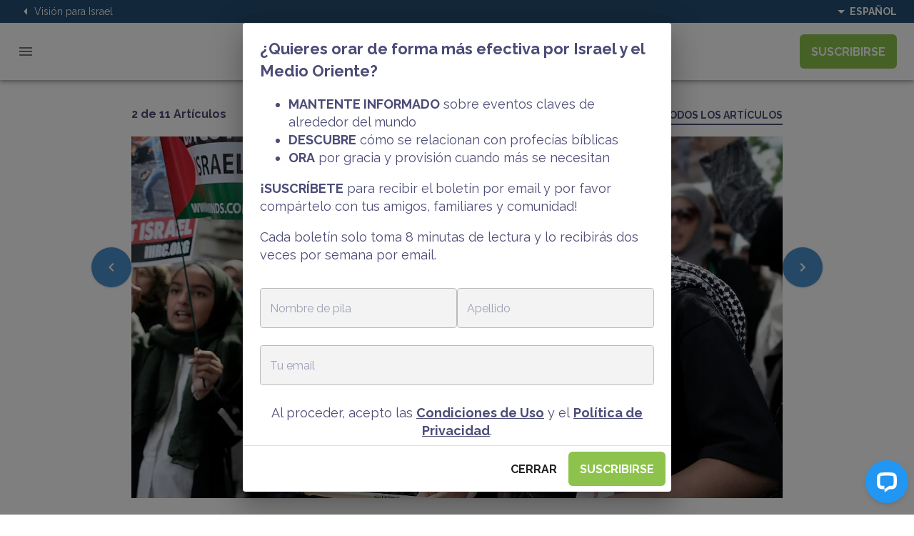

--- FILE ---
content_type: text/html; charset=utf-8
request_url: https://vfinews.com/es/news/los-habitantes-de-gaza-intentan-evitar-que-hamas-d/rebelion-local-gazaties-intentan-impedir-que-hamas
body_size: 24006
content:
<!DOCTYPE html><html lang="es"><head><meta charSet="utf-8" data-next-head=""/><meta name="viewport" content="minimum-scale=1, initial-scale=1, width=device-width, shrink-to-fit=no" data-next-head=""/><title data-next-head="">&#x27;Rebelión Local&#x27;: Gazatíes Intentan Impedir que Hamas Dispare contra Israel, Dice una Fuente de las FDI | VFI News</title><meta name="description" content="Unos 262 días después de iniciada la guerra de las &quot;Espadas de Hierro&quot;, una fuente del Comando Sur reveló la situación militar de Hamas" data-next-head=""/><meta property="og:title" content="&#x27;Rebelión Local&#x27;: Gazatíes Intentan Impedir que Hamas Dispare contra Israel, Dice una Fuente de las FDI | VFI News" data-next-head=""/><meta property="og:type" content="article" data-next-head=""/><meta property="og:description" content="Unos 262 días después de iniciada la guerra de las &quot;Espadas de Hierro&quot;, una fuente del Comando Sur reveló la situación militar de Hamas" data-next-head=""/><meta property="og:image" content="https://images.prismic.io/vfi-news/ZnCsT5m069VX10kZ_Palestinians-safe-.jpg?auto=format%2Ccompress&amp;rect=0%2C0%2C1200%2C666&amp;w=1200&amp;h=666" data-next-head=""/><meta property="og:url" content="https://vfinews.com/es/news/los-habitantes-de-gaza-intentan-evitar-que-hamas-d/rebelion-local-gazaties-intentan-impedir-que-hamas" data-next-head=""/><link rel="canonical" href="https://vfinews.com/es/news/los-habitantes-de-gaza-intentan-evitar-que-hamas-d/rebelion-local-gazaties-intentan-impedir-que-hamas" data-next-head=""/><meta name="apple-itunes-app" content="app-id=941023518"/><meta name="google-play-app" content="app-id=il.co.appli.visionforisraelnew"/><link rel="icon" href="/favicon.ico" type="image/x-icon"/><link rel="apple-touch-icon" sizes="180x180" href="/apple-touch-icon.png"/><link rel="android-touch-icon" href="/apple-touch-icon.png"/><link rel="icon" type="image/png" sizes="32x32" href="/favicon-32x32.png"/><link rel="icon" type="image/png" sizes="16x16" href="/favicon-16x16.png"/><link rel="manifest" href="/site.webmanifest"/><meta name="msapplication-TileColor" content="#8bc34a"/><meta name="theme-color" content="#ffffff"/><meta charSet="utf-8"/><meta name="theme-color" content="#8dc34c"/><link rel="stylesheet" href="https://fonts.googleapis.com/css?family=Roboto:300,400,500"/><link href="https://fonts.googleapis.com/css?family=Raleway:300,400,700&amp;display=swap" rel="stylesheet"/><link href="https://fonts.googleapis.com/css?family=Merriweather:300,300i,400,400i,700,700i,900,900i" rel="stylesheet"/><script>
            window.googleId = '2D5R1BMhRc6soUI_mIUJrQ';
          </script><noscript data-n-css=""></noscript><script defer="" nomodule="" src="/_next/static/chunks/polyfills-42372ed130431b0a.js"></script><script src="/_next/static/chunks/webpack-40cd03ae214c2f61.js" defer=""></script><script src="/_next/static/chunks/framework-7c8607d36b1802ce.js" defer=""></script><script src="/_next/static/chunks/main-8e9fc3406c3d1358.js" defer=""></script><script src="/_next/static/chunks/pages/_app-be119e7883977d5c.js" defer=""></script><script src="/_next/static/chunks/955-cf076cc9b83fbfb5.js" defer=""></script><script src="/_next/static/chunks/pages/news/%5Bnewsletter%5D/%5Barticle%5D-edd53740c27c1434.js" defer=""></script><script src="/_next/static/-bIsJlxzi6-c2wUJ0ju68/_buildManifest.js" defer=""></script><script src="/_next/static/-bIsJlxzi6-c2wUJ0ju68/_ssgManifest.js" defer=""></script><meta name="sentry-trace" content="fb5aa5b30afcc048dffec85c125c9d8e-f7538183d5d96975-1"/><meta name="baggage" content="sentry-environment=vercel-production,sentry-release=6aa30a8366cc18dd10d2af9f1b5a704e06caaba0,sentry-public_key=8e76e295572eb6d4d3d173183f14d630,sentry-trace_id=fb5aa5b30afcc048dffec85c125c9d8e,sentry-org_id=331793,sentry-transaction=GET%20%2Fnews%2F%5Bnewsletter%5D%2F%5Barticle%5D,sentry-sampled=true,sentry-sample_rand=0.2965018182398469,sentry-sample_rate=1"/><style id="jss-server-side">html {
  box-sizing: border-box;
  -webkit-font-smoothing: antialiased;
  -moz-osx-font-smoothing: grayscale;
}
*, *::before, *::after {
  box-sizing: inherit;
}
strong, b {
  font-weight: 700;
}
body {
  color: rgba(0, 0, 0, 0.87);
  margin: 0;
  font-size: 0.875rem;
  font-family: Raleway, Merriweather, marshmallow, -apple-system, BlinkMacSystemFont, Segoe UI, Roboto, Helvetica Neue, Arial, sans-serif, Apple Color Emoji, Segoe UI Emoji, Segoe UI Symbol;
  font-weight: 400;
  line-height: 1.43;
  background-color: #fff;
}
@media print {
  body {
    background-color: #fff;
  }
}
  body::backdrop {
    background-color: #fafafa;
  }
  @font-face {
    font-family: marshmallow;
    src: url("/fonts/MarshmallowRegular.otf") format("opentype");
  }
  .marshmallow {
    font-family: marshmallow;
  }
  h1 {
    color: #4c4c78;
    margin: 0;
    font-size: 48px;
    font-weight: 900;
  }
@media (max-width:959.95px) {
  h1 {
    font-size: 40px;
  }
}
@media (max-width:599.95px) {
  h1 {
    font-size: 32px;
  }
}
  h2 {
    color: #4c4c78;
    margin: 0;
    font-size: 40px;
    font-weight: 900;
  }
@media (max-width:959.95px) {
  h2 {
    font-size: 24px;
  }
}
@media (max-width:599.95px) {
  h2 {
    font-size: 28px;
  }
}
  h3 {
    color: #4c4c78;
    margin: 0;
    font-size: 36px;
    font-weight: 900;
  }
@media (max-width:959.95px) {
  h3 {
    font-size: 30px;
  }
}
@media (max-width:599.95px) {
  h3 {
    font-size: 24px;
  }
}
  h4 {
    color: #4c4c78;
    margin: 0;
    font-size: 28px;
    font-weight: 900;
  }
@media (max-width:959.95px) {
  h4 {
    font-size: 24px;
  }
}
@media (max-width:599.95px) {
  h4 {
    font-size: 20px;
  }
}
  h5 {
    color: #4c4c78;
    margin: 0;
    font-size: 24px;
    font-weight: 900;
  }
@media (max-width:959.95px) {
  h5 {
    font-size: 22px;
  }
}
@media (max-width:599.95px) {
  h5 {
    font-size: 18px;
  }
}
  h6 {
    color: #4c4c78;
    margin: 0;
    font-size: 18px;
    font-weight: 900;
  }
@media (max-width:959.95px) {
  h6 {
    font-size: 17px;
  }
}
@media (max-width:599.95px) {
  h6 {
    font-size: 16px;
  }
}
  p {
    color: #4c4c78;
    font-size: 18px;
  }
@media (max-width:959.95px) {
  p {
    font-size: 17px;
  }
}
@media (max-width:599.95px) {
  p {
    font-size: 16px;
  }
}
  ul {
    color: #4c4c78;
    font-size: 18px;
  }
@media (max-width:959.95px) {
  ul {
    font-size: 17px;
  }
}
@media (max-width:599.95px) {
  ul {
    font-size: 16px;
  }
}
  li {
    color: #4c4c78;
    font-size: 18px;
  }
@media (max-width:959.95px) {
  li {
    font-size: 17px;
  }
}
@media (max-width:599.95px) {
  li {
    font-size: 16px;
  }
}
  textarea {
    height: 60px;
  }
  .MuiPaper-root {
    color: rgba(0, 0, 0, 0.87);
    transition: box-shadow 300ms cubic-bezier(0.4, 0, 0.2, 1) 0ms;
    background-color: #fff;
  }
  .MuiPaper-rounded {
    border-radius: 4px;
  }
  .MuiPaper-outlined {
    border: 1px solid rgba(0, 0, 0, 0.12);
  }
  .MuiPaper-elevation0 {
    box-shadow: none;
  }
  .MuiPaper-elevation1 {
    box-shadow: 0px 2px 1px -1px rgba(0,0,0,0.2),0px 1px 1px 0px rgba(0,0,0,0.14),0px 1px 3px 0px rgba(0,0,0,0.12);
  }
  .MuiPaper-elevation2 {
    box-shadow: 0px 3px 1px -2px rgba(0,0,0,0.2),0px 2px 2px 0px rgba(0,0,0,0.14),0px 1px 5px 0px rgba(0,0,0,0.12);
  }
  .MuiPaper-elevation3 {
    box-shadow: 0px 3px 3px -2px rgba(0,0,0,0.2),0px 3px 4px 0px rgba(0,0,0,0.14),0px 1px 8px 0px rgba(0,0,0,0.12);
  }
  .MuiPaper-elevation4 {
    box-shadow: 0px 2px 4px -1px rgba(0,0,0,0.2),0px 4px 5px 0px rgba(0,0,0,0.14),0px 1px 10px 0px rgba(0,0,0,0.12);
  }
  .MuiPaper-elevation5 {
    box-shadow: 0px 3px 5px -1px rgba(0,0,0,0.2),0px 5px 8px 0px rgba(0,0,0,0.14),0px 1px 14px 0px rgba(0,0,0,0.12);
  }
  .MuiPaper-elevation6 {
    box-shadow: 0px 3px 5px -1px rgba(0,0,0,0.2),0px 6px 10px 0px rgba(0,0,0,0.14),0px 1px 18px 0px rgba(0,0,0,0.12);
  }
  .MuiPaper-elevation7 {
    box-shadow: 0px 4px 5px -2px rgba(0,0,0,0.2),0px 7px 10px 1px rgba(0,0,0,0.14),0px 2px 16px 1px rgba(0,0,0,0.12);
  }
  .MuiPaper-elevation8 {
    box-shadow: 0px 5px 5px -3px rgba(0,0,0,0.2),0px 8px 10px 1px rgba(0,0,0,0.14),0px 3px 14px 2px rgba(0,0,0,0.12);
  }
  .MuiPaper-elevation9 {
    box-shadow: 0px 5px 6px -3px rgba(0,0,0,0.2),0px 9px 12px 1px rgba(0,0,0,0.14),0px 3px 16px 2px rgba(0,0,0,0.12);
  }
  .MuiPaper-elevation10 {
    box-shadow: 0px 6px 6px -3px rgba(0,0,0,0.2),0px 10px 14px 1px rgba(0,0,0,0.14),0px 4px 18px 3px rgba(0,0,0,0.12);
  }
  .MuiPaper-elevation11 {
    box-shadow: 0px 6px 7px -4px rgba(0,0,0,0.2),0px 11px 15px 1px rgba(0,0,0,0.14),0px 4px 20px 3px rgba(0,0,0,0.12);
  }
  .MuiPaper-elevation12 {
    box-shadow: 0px 7px 8px -4px rgba(0,0,0,0.2),0px 12px 17px 2px rgba(0,0,0,0.14),0px 5px 22px 4px rgba(0,0,0,0.12);
  }
  .MuiPaper-elevation13 {
    box-shadow: 0px 7px 8px -4px rgba(0,0,0,0.2),0px 13px 19px 2px rgba(0,0,0,0.14),0px 5px 24px 4px rgba(0,0,0,0.12);
  }
  .MuiPaper-elevation14 {
    box-shadow: 0px 7px 9px -4px rgba(0,0,0,0.2),0px 14px 21px 2px rgba(0,0,0,0.14),0px 5px 26px 4px rgba(0,0,0,0.12);
  }
  .MuiPaper-elevation15 {
    box-shadow: 0px 8px 9px -5px rgba(0,0,0,0.2),0px 15px 22px 2px rgba(0,0,0,0.14),0px 6px 28px 5px rgba(0,0,0,0.12);
  }
  .MuiPaper-elevation16 {
    box-shadow: 0px 8px 10px -5px rgba(0,0,0,0.2),0px 16px 24px 2px rgba(0,0,0,0.14),0px 6px 30px 5px rgba(0,0,0,0.12);
  }
  .MuiPaper-elevation17 {
    box-shadow: 0px 8px 11px -5px rgba(0,0,0,0.2),0px 17px 26px 2px rgba(0,0,0,0.14),0px 6px 32px 5px rgba(0,0,0,0.12);
  }
  .MuiPaper-elevation18 {
    box-shadow: 0px 9px 11px -5px rgba(0,0,0,0.2),0px 18px 28px 2px rgba(0,0,0,0.14),0px 7px 34px 6px rgba(0,0,0,0.12);
  }
  .MuiPaper-elevation19 {
    box-shadow: 0px 9px 12px -6px rgba(0,0,0,0.2),0px 19px 29px 2px rgba(0,0,0,0.14),0px 7px 36px 6px rgba(0,0,0,0.12);
  }
  .MuiPaper-elevation20 {
    box-shadow: 0px 10px 13px -6px rgba(0,0,0,0.2),0px 20px 31px 3px rgba(0,0,0,0.14),0px 8px 38px 7px rgba(0,0,0,0.12);
  }
  .MuiPaper-elevation21 {
    box-shadow: 0px 10px 13px -6px rgba(0,0,0,0.2),0px 21px 33px 3px rgba(0,0,0,0.14),0px 8px 40px 7px rgba(0,0,0,0.12);
  }
  .MuiPaper-elevation22 {
    box-shadow: 0px 10px 14px -6px rgba(0,0,0,0.2),0px 22px 35px 3px rgba(0,0,0,0.14),0px 8px 42px 7px rgba(0,0,0,0.12);
  }
  .MuiPaper-elevation23 {
    box-shadow: 0px 11px 14px -7px rgba(0,0,0,0.2),0px 23px 36px 3px rgba(0,0,0,0.14),0px 9px 44px 8px rgba(0,0,0,0.12);
  }
  .MuiPaper-elevation24 {
    box-shadow: 0px 11px 15px -7px rgba(0,0,0,0.2),0px 24px 38px 3px rgba(0,0,0,0.14),0px 9px 46px 8px rgba(0,0,0,0.12);
  }
  .MuiAppBar-root {
    width: 100%;
    display: flex;
    z-index: 1100;
    box-sizing: border-box;
    flex-shrink: 0;
    flex-direction: column;
  }
  .MuiAppBar-positionFixed {
    top: 0;
    left: auto;
    right: 0;
    position: fixed;
  }
@media print {
  .MuiAppBar-positionFixed {
    position: absolute;
  }
}
  .MuiAppBar-positionAbsolute {
    top: 0;
    left: auto;
    right: 0;
    position: absolute;
  }
  .MuiAppBar-positionSticky {
    top: 0;
    left: auto;
    right: 0;
    position: sticky;
  }
  .MuiAppBar-positionStatic {
    position: static;
  }
  .MuiAppBar-positionRelative {
    position: relative;
  }
  .MuiAppBar-colorDefault {
    color: rgba(0, 0, 0, 0.87);
    background-color: #f5f5f5;
  }
  .MuiAppBar-colorPrimary {
    color: rgba(0, 0, 0, 0.87);
    background-color: #8dc34c;
  }
  .MuiAppBar-colorSecondary {
    color: rgba(0, 0, 0, 0.87);
    background-color: #87baff;
  }
  .MuiAppBar-colorInherit {
    color: inherit;
  }
  .MuiAppBar-colorTransparent {
    color: inherit;
    background-color: transparent;
  }
  .MuiGrid-container {
    width: 100%;
    display: flex;
    flex-wrap: wrap;
    box-sizing: border-box;
  }
  .MuiGrid-item {
    margin: 0;
    box-sizing: border-box;
  }
  .MuiGrid-zeroMinWidth {
    min-width: 0;
  }
  .MuiGrid-direction-xs-column {
    flex-direction: column;
  }
  .MuiGrid-direction-xs-column-reverse {
    flex-direction: column-reverse;
  }
  .MuiGrid-direction-xs-row-reverse {
    flex-direction: row-reverse;
  }
  .MuiGrid-wrap-xs-nowrap {
    flex-wrap: nowrap;
  }
  .MuiGrid-wrap-xs-wrap-reverse {
    flex-wrap: wrap-reverse;
  }
  .MuiGrid-align-items-xs-center {
    align-items: center;
  }
  .MuiGrid-align-items-xs-flex-start {
    align-items: flex-start;
  }
  .MuiGrid-align-items-xs-flex-end {
    align-items: flex-end;
  }
  .MuiGrid-align-items-xs-baseline {
    align-items: baseline;
  }
  .MuiGrid-align-content-xs-center {
    align-content: center;
  }
  .MuiGrid-align-content-xs-flex-start {
    align-content: flex-start;
  }
  .MuiGrid-align-content-xs-flex-end {
    align-content: flex-end;
  }
  .MuiGrid-align-content-xs-space-between {
    align-content: space-between;
  }
  .MuiGrid-align-content-xs-space-around {
    align-content: space-around;
  }
  .MuiGrid-justify-content-xs-center {
    justify-content: center;
  }
  .MuiGrid-justify-content-xs-flex-end {
    justify-content: flex-end;
  }
  .MuiGrid-justify-content-xs-space-between {
    justify-content: space-between;
  }
  .MuiGrid-justify-content-xs-space-around {
    justify-content: space-around;
  }
  .MuiGrid-justify-content-xs-space-evenly {
    justify-content: space-evenly;
  }
  .MuiGrid-spacing-xs-1 {
    width: calc(100% + 8px);
    margin: -4px;
  }
  .MuiGrid-spacing-xs-1 > .MuiGrid-item {
    padding: 4px;
  }
  .MuiGrid-spacing-xs-2 {
    width: calc(100% + 16px);
    margin: -8px;
  }
  .MuiGrid-spacing-xs-2 > .MuiGrid-item {
    padding: 8px;
  }
  .MuiGrid-spacing-xs-3 {
    width: calc(100% + 24px);
    margin: -12px;
  }
  .MuiGrid-spacing-xs-3 > .MuiGrid-item {
    padding: 12px;
  }
  .MuiGrid-spacing-xs-4 {
    width: calc(100% + 32px);
    margin: -16px;
  }
  .MuiGrid-spacing-xs-4 > .MuiGrid-item {
    padding: 16px;
  }
  .MuiGrid-spacing-xs-5 {
    width: calc(100% + 40px);
    margin: -20px;
  }
  .MuiGrid-spacing-xs-5 > .MuiGrid-item {
    padding: 20px;
  }
  .MuiGrid-spacing-xs-6 {
    width: calc(100% + 48px);
    margin: -24px;
  }
  .MuiGrid-spacing-xs-6 > .MuiGrid-item {
    padding: 24px;
  }
  .MuiGrid-spacing-xs-7 {
    width: calc(100% + 56px);
    margin: -28px;
  }
  .MuiGrid-spacing-xs-7 > .MuiGrid-item {
    padding: 28px;
  }
  .MuiGrid-spacing-xs-8 {
    width: calc(100% + 64px);
    margin: -32px;
  }
  .MuiGrid-spacing-xs-8 > .MuiGrid-item {
    padding: 32px;
  }
  .MuiGrid-spacing-xs-9 {
    width: calc(100% + 72px);
    margin: -36px;
  }
  .MuiGrid-spacing-xs-9 > .MuiGrid-item {
    padding: 36px;
  }
  .MuiGrid-spacing-xs-10 {
    width: calc(100% + 80px);
    margin: -40px;
  }
  .MuiGrid-spacing-xs-10 > .MuiGrid-item {
    padding: 40px;
  }
  .MuiGrid-grid-xs-auto {
    flex-grow: 0;
    max-width: none;
    flex-basis: auto;
  }
  .MuiGrid-grid-xs-true {
    flex-grow: 1;
    max-width: 100%;
    flex-basis: 0;
  }
  .MuiGrid-grid-xs-1 {
    flex-grow: 0;
    max-width: 8.333333%;
    flex-basis: 8.333333%;
  }
  .MuiGrid-grid-xs-2 {
    flex-grow: 0;
    max-width: 16.666667%;
    flex-basis: 16.666667%;
  }
  .MuiGrid-grid-xs-3 {
    flex-grow: 0;
    max-width: 25%;
    flex-basis: 25%;
  }
  .MuiGrid-grid-xs-4 {
    flex-grow: 0;
    max-width: 33.333333%;
    flex-basis: 33.333333%;
  }
  .MuiGrid-grid-xs-5 {
    flex-grow: 0;
    max-width: 41.666667%;
    flex-basis: 41.666667%;
  }
  .MuiGrid-grid-xs-6 {
    flex-grow: 0;
    max-width: 50%;
    flex-basis: 50%;
  }
  .MuiGrid-grid-xs-7 {
    flex-grow: 0;
    max-width: 58.333333%;
    flex-basis: 58.333333%;
  }
  .MuiGrid-grid-xs-8 {
    flex-grow: 0;
    max-width: 66.666667%;
    flex-basis: 66.666667%;
  }
  .MuiGrid-grid-xs-9 {
    flex-grow: 0;
    max-width: 75%;
    flex-basis: 75%;
  }
  .MuiGrid-grid-xs-10 {
    flex-grow: 0;
    max-width: 83.333333%;
    flex-basis: 83.333333%;
  }
  .MuiGrid-grid-xs-11 {
    flex-grow: 0;
    max-width: 91.666667%;
    flex-basis: 91.666667%;
  }
  .MuiGrid-grid-xs-12 {
    flex-grow: 0;
    max-width: 100%;
    flex-basis: 100%;
  }
@media (min-width:600px) {
  .MuiGrid-grid-sm-auto {
    flex-grow: 0;
    max-width: none;
    flex-basis: auto;
  }
  .MuiGrid-grid-sm-true {
    flex-grow: 1;
    max-width: 100%;
    flex-basis: 0;
  }
  .MuiGrid-grid-sm-1 {
    flex-grow: 0;
    max-width: 8.333333%;
    flex-basis: 8.333333%;
  }
  .MuiGrid-grid-sm-2 {
    flex-grow: 0;
    max-width: 16.666667%;
    flex-basis: 16.666667%;
  }
  .MuiGrid-grid-sm-3 {
    flex-grow: 0;
    max-width: 25%;
    flex-basis: 25%;
  }
  .MuiGrid-grid-sm-4 {
    flex-grow: 0;
    max-width: 33.333333%;
    flex-basis: 33.333333%;
  }
  .MuiGrid-grid-sm-5 {
    flex-grow: 0;
    max-width: 41.666667%;
    flex-basis: 41.666667%;
  }
  .MuiGrid-grid-sm-6 {
    flex-grow: 0;
    max-width: 50%;
    flex-basis: 50%;
  }
  .MuiGrid-grid-sm-7 {
    flex-grow: 0;
    max-width: 58.333333%;
    flex-basis: 58.333333%;
  }
  .MuiGrid-grid-sm-8 {
    flex-grow: 0;
    max-width: 66.666667%;
    flex-basis: 66.666667%;
  }
  .MuiGrid-grid-sm-9 {
    flex-grow: 0;
    max-width: 75%;
    flex-basis: 75%;
  }
  .MuiGrid-grid-sm-10 {
    flex-grow: 0;
    max-width: 83.333333%;
    flex-basis: 83.333333%;
  }
  .MuiGrid-grid-sm-11 {
    flex-grow: 0;
    max-width: 91.666667%;
    flex-basis: 91.666667%;
  }
  .MuiGrid-grid-sm-12 {
    flex-grow: 0;
    max-width: 100%;
    flex-basis: 100%;
  }
}
@media (min-width:960px) {
  .MuiGrid-grid-md-auto {
    flex-grow: 0;
    max-width: none;
    flex-basis: auto;
  }
  .MuiGrid-grid-md-true {
    flex-grow: 1;
    max-width: 100%;
    flex-basis: 0;
  }
  .MuiGrid-grid-md-1 {
    flex-grow: 0;
    max-width: 8.333333%;
    flex-basis: 8.333333%;
  }
  .MuiGrid-grid-md-2 {
    flex-grow: 0;
    max-width: 16.666667%;
    flex-basis: 16.666667%;
  }
  .MuiGrid-grid-md-3 {
    flex-grow: 0;
    max-width: 25%;
    flex-basis: 25%;
  }
  .MuiGrid-grid-md-4 {
    flex-grow: 0;
    max-width: 33.333333%;
    flex-basis: 33.333333%;
  }
  .MuiGrid-grid-md-5 {
    flex-grow: 0;
    max-width: 41.666667%;
    flex-basis: 41.666667%;
  }
  .MuiGrid-grid-md-6 {
    flex-grow: 0;
    max-width: 50%;
    flex-basis: 50%;
  }
  .MuiGrid-grid-md-7 {
    flex-grow: 0;
    max-width: 58.333333%;
    flex-basis: 58.333333%;
  }
  .MuiGrid-grid-md-8 {
    flex-grow: 0;
    max-width: 66.666667%;
    flex-basis: 66.666667%;
  }
  .MuiGrid-grid-md-9 {
    flex-grow: 0;
    max-width: 75%;
    flex-basis: 75%;
  }
  .MuiGrid-grid-md-10 {
    flex-grow: 0;
    max-width: 83.333333%;
    flex-basis: 83.333333%;
  }
  .MuiGrid-grid-md-11 {
    flex-grow: 0;
    max-width: 91.666667%;
    flex-basis: 91.666667%;
  }
  .MuiGrid-grid-md-12 {
    flex-grow: 0;
    max-width: 100%;
    flex-basis: 100%;
  }
}
@media (min-width:1280px) {
  .MuiGrid-grid-lg-auto {
    flex-grow: 0;
    max-width: none;
    flex-basis: auto;
  }
  .MuiGrid-grid-lg-true {
    flex-grow: 1;
    max-width: 100%;
    flex-basis: 0;
  }
  .MuiGrid-grid-lg-1 {
    flex-grow: 0;
    max-width: 8.333333%;
    flex-basis: 8.333333%;
  }
  .MuiGrid-grid-lg-2 {
    flex-grow: 0;
    max-width: 16.666667%;
    flex-basis: 16.666667%;
  }
  .MuiGrid-grid-lg-3 {
    flex-grow: 0;
    max-width: 25%;
    flex-basis: 25%;
  }
  .MuiGrid-grid-lg-4 {
    flex-grow: 0;
    max-width: 33.333333%;
    flex-basis: 33.333333%;
  }
  .MuiGrid-grid-lg-5 {
    flex-grow: 0;
    max-width: 41.666667%;
    flex-basis: 41.666667%;
  }
  .MuiGrid-grid-lg-6 {
    flex-grow: 0;
    max-width: 50%;
    flex-basis: 50%;
  }
  .MuiGrid-grid-lg-7 {
    flex-grow: 0;
    max-width: 58.333333%;
    flex-basis: 58.333333%;
  }
  .MuiGrid-grid-lg-8 {
    flex-grow: 0;
    max-width: 66.666667%;
    flex-basis: 66.666667%;
  }
  .MuiGrid-grid-lg-9 {
    flex-grow: 0;
    max-width: 75%;
    flex-basis: 75%;
  }
  .MuiGrid-grid-lg-10 {
    flex-grow: 0;
    max-width: 83.333333%;
    flex-basis: 83.333333%;
  }
  .MuiGrid-grid-lg-11 {
    flex-grow: 0;
    max-width: 91.666667%;
    flex-basis: 91.666667%;
  }
  .MuiGrid-grid-lg-12 {
    flex-grow: 0;
    max-width: 100%;
    flex-basis: 100%;
  }
}
@media (min-width:1920px) {
  .MuiGrid-grid-xl-auto {
    flex-grow: 0;
    max-width: none;
    flex-basis: auto;
  }
  .MuiGrid-grid-xl-true {
    flex-grow: 1;
    max-width: 100%;
    flex-basis: 0;
  }
  .MuiGrid-grid-xl-1 {
    flex-grow: 0;
    max-width: 8.333333%;
    flex-basis: 8.333333%;
  }
  .MuiGrid-grid-xl-2 {
    flex-grow: 0;
    max-width: 16.666667%;
    flex-basis: 16.666667%;
  }
  .MuiGrid-grid-xl-3 {
    flex-grow: 0;
    max-width: 25%;
    flex-basis: 25%;
  }
  .MuiGrid-grid-xl-4 {
    flex-grow: 0;
    max-width: 33.333333%;
    flex-basis: 33.333333%;
  }
  .MuiGrid-grid-xl-5 {
    flex-grow: 0;
    max-width: 41.666667%;
    flex-basis: 41.666667%;
  }
  .MuiGrid-grid-xl-6 {
    flex-grow: 0;
    max-width: 50%;
    flex-basis: 50%;
  }
  .MuiGrid-grid-xl-7 {
    flex-grow: 0;
    max-width: 58.333333%;
    flex-basis: 58.333333%;
  }
  .MuiGrid-grid-xl-8 {
    flex-grow: 0;
    max-width: 66.666667%;
    flex-basis: 66.666667%;
  }
  .MuiGrid-grid-xl-9 {
    flex-grow: 0;
    max-width: 75%;
    flex-basis: 75%;
  }
  .MuiGrid-grid-xl-10 {
    flex-grow: 0;
    max-width: 83.333333%;
    flex-basis: 83.333333%;
  }
  .MuiGrid-grid-xl-11 {
    flex-grow: 0;
    max-width: 91.666667%;
    flex-basis: 91.666667%;
  }
  .MuiGrid-grid-xl-12 {
    flex-grow: 0;
    max-width: 100%;
    flex-basis: 100%;
  }
}
  .MuiToolbar-root {
    display: flex;
    position: relative;
    align-items: center;
  }
  .MuiToolbar-gutters {
    padding-left: 16px;
    padding-right: 16px;
  }
@media (min-width:600px) {
  .MuiToolbar-gutters {
    padding-left: 24px;
    padding-right: 24px;
  }
}
  .MuiToolbar-regular {
    min-height: 56px;
  }
@media (min-width:0px) and (orientation: landscape) {
  .MuiToolbar-regular {
    min-height: 48px;
  }
}
@media (min-width:600px) {
  .MuiToolbar-regular {
    min-height: 64px;
  }
}
  .MuiToolbar-dense {
    min-height: 48px;
  }
  .MuiButtonBase-root {
    color: inherit;
    border: 0;
    cursor: pointer;
    margin: 0;
    display: inline-flex;
    outline: 0;
    padding: 0;
    position: relative;
    align-items: center;
    user-select: none;
    border-radius: 0;
    vertical-align: middle;
    -moz-appearance: none;
    justify-content: center;
    text-decoration: none;
    background-color: transparent;
    -webkit-appearance: none;
    -webkit-tap-highlight-color: transparent;
  }
  .MuiButtonBase-root::-moz-focus-inner {
    border-style: none;
  }
  .MuiButtonBase-root.Mui-disabled {
    cursor: default;
    pointer-events: none;
  }
@media print {
  .MuiButtonBase-root {
    color-adjust: exact;
  }
}
  .MuiButton-root {
    color: rgba(0, 0, 0, 0.87);
    padding: 14.5px 16px;
    font-size: 16px;
    min-width: 64px;
    box-shadow: none;
    box-sizing: border-box;
    text-align: center;
    transition: background-color 250ms cubic-bezier(0.4, 0, 0.2, 1) 0ms,box-shadow 250ms cubic-bezier(0.4, 0, 0.2, 1) 0ms,border 250ms cubic-bezier(0.4, 0, 0.2, 1) 0ms;
    font-family: Raleway, Merriweather, marshmallow, -apple-system, BlinkMacSystemFont, Segoe UI, Roboto, Helvetica Neue, Arial, sans-serif, Apple Color Emoji, Segoe UI Emoji, Segoe UI Symbol;
    font-weight: 900;
    line-height: initial;
    border-radius: 6px;
    text-transform: uppercase;
  }
  .MuiButton-root:hover {
    text-decoration: none;
    background-color: rgba(0, 0, 0, 0.04);
  }
  .MuiButton-root.Mui-disabled {
    color: rgba(0, 0, 0, 0.26);
  }
@media (max-width:959.95px) {
  .MuiButton-root {
    padding: 12px;
    font-size: 15px;
  }
}
@media (max-width:599.95px) {
  .MuiButton-root {
    padding: 8px;
    font-size: 14px;
  }
}
@media (hover: none) {
  .MuiButton-root:hover {
    background-color: transparent;
  }
}
  .MuiButton-root:hover.Mui-disabled {
    background-color: transparent;
  }
  .MuiButton-label {
    width: 100%;
    display: inherit;
    align-items: inherit;
    justify-content: inherit;
  }
  .MuiButton-text {
    color: #222;
    padding: 6px 8px;
  }
  .MuiButton-text:hover {
    background-color: transparent;
  }
  .MuiButton-textPrimary {
    color: #8dc34c;
  }
  .MuiButton-textPrimary:hover {
    background-color: rgba(141, 195, 76, 0.04);
  }
@media (hover: none) {
  .MuiButton-textPrimary:hover {
    background-color: transparent;
  }
}
  .MuiButton-textSecondary {
    color: #87baff;
  }
  .MuiButton-textSecondary:hover {
    background-color: rgba(135, 186, 255, 0.04);
  }
@media (hover: none) {
  .MuiButton-textSecondary:hover {
    background-color: transparent;
  }
}
  .MuiButton-outlined {
    color: #fff;
    border: solid 2px #ffffff;
    padding: 14.5px 16px;
    box-shadow: none;
    border-radius: 6px;
  }
  .MuiButton-outlined.Mui-disabled {
    border: 1px solid rgba(0, 0, 0, 0.12);
  }
@media (max-width:959.95px) {
  .MuiButton-outlined {
    padding: 12px;
  }
}
@media (max-width:599.95px) {
  .MuiButton-outlined {
    padding: 8px;
  }
}
  .MuiButton-outlined:hover {
    color: #4c4c78;
    border: solid 2px #ffffff;
    box-shadow: 0 22px 39px 0 rgba(90, 100, 148, 0.24);
    background-color: #fff;
  }
  .MuiButton-outlined:active {
    color: #4c4c78;
    border: solid 2px #ffffff;
    box-shadow: 0 22px 39px 0 rgba(90, 100, 148, 0.24);
    background-color: #fff;
  }
  .MuiButton-outlinedPrimary {
    color: #8dc34c;
    border: 2px solid #8dc34c;
    box-shadow: none;
  }
  .MuiButton-outlinedPrimary:hover {
    color: #fff;
    border: 2px solid #8dc34c;
    box-shadow: 0 22px 39px 0 rgba(90, 100, 148, 0.24);
    background-color: #8dc34c;
  }
@media (hover: none) {
  .MuiButton-outlinedPrimary:hover {
    background-color: transparent;
  }
}
  .MuiButton-outlinedSecondary {
    color: #87baff;
    border: 1px solid rgba(135, 186, 255, 0.5);
  }
  .MuiButton-outlinedSecondary:hover {
    border: 1px solid #87baff;
    background-color: rgba(135, 186, 255, 0.04);
  }
  .MuiButton-outlinedSecondary.Mui-disabled {
    border: 1px solid rgba(0, 0, 0, 0.26);
  }
@media (hover: none) {
  .MuiButton-outlinedSecondary:hover {
    background-color: transparent;
  }
}
  .MuiButton-contained {
    color: #1b3361;
    box-shadow: 0 8px 18px 0 rgba(78, 111, 128, 0.31);
    background-color: #fff;
  }
  .MuiButton-contained:hover {
    color: #263167;;
    box-shadow: 0px 2px 4px -1px rgba(0,0,0,0.2),0px 4px 5px 0px rgba(0,0,0,0.14),0px 1px 10px 0px rgba(0,0,0,0.12);
    background-color: #f9f9f9;
  }
  .MuiButton-contained.Mui-focusVisible {
    box-shadow: 0px 3px 5px -1px rgba(0,0,0,0.2),0px 6px 10px 0px rgba(0,0,0,0.14),0px 1px 18px 0px rgba(0,0,0,0.12);
  }
  .MuiButton-contained:active {
    color: #7681b5;
    border: 1px solid #bcc8e3;
    box-shadow: 0px 5px 5px -3px rgba(0,0,0,0.2),0px 8px 10px 1px rgba(0,0,0,0.14),0px 3px 14px 2px rgba(0,0,0,0.12);
    background-color: #fff;
  }
  .MuiButton-contained.Mui-disabled {
    color: rgba(0, 0, 0, 0.26);
    box-shadow: none;
    background-color: rgba(0, 0, 0, 0.12);
  }
@media (hover: none) {
  .MuiButton-contained:hover {
    box-shadow: 0px 3px 1px -2px rgba(0,0,0,0.2),0px 2px 2px 0px rgba(0,0,0,0.14),0px 1px 5px 0px rgba(0,0,0,0.12);
    background-color: #e0e0e0;
  }
}
  .MuiButton-contained:hover.Mui-disabled {
    background-color: rgba(0, 0, 0, 0.12);
  }
  .MuiButton-containedPrimary {
    color: #fff;
    box-shadow: none;
    background-color: #8dc34c;
  }
  .MuiButton-containedPrimary:hover {
    color: #fff;
    box-shadow: 0 22px 39px 0 rgba(90, 100, 148, 0.24);
    background-color: #9ad455;
  }
  .MuiButton-containedPrimary:active {
    color: #fff;
    box-shadow: 0 22px 39px 0 rgba(90, 100, 148, 0.24);
    background-color: #9ad455;
  }
@media (hover: none) {
  .MuiButton-containedPrimary:hover {
    background-color: #8dc34c;
  }
}
  .MuiButton-containedSecondary {
    color: #fff;
    box-shadow: none;
    background-color: #4a92cf;
  }
  .MuiButton-containedSecondary:hover {
    color: #fff;
    box-shadow: 0 22px 39px 0 rgba(90, 100, 148, 0.24);
    background-color: #5ea9e9;
  }
  .MuiButton-containedSecondary:active {
    color: #fff;
    box-shadow: 0 22px 39px 0 rgba(90, 100, 148, 0.24);
    background-color: #5ea9e9;
  }
@media (hover: none) {
  .MuiButton-containedSecondary:hover {
    background-color: #87baff;
  }
}
  .MuiButton-disableElevation {
    box-shadow: none;
  }
  .MuiButton-disableElevation:hover {
    box-shadow: none;
  }
  .MuiButton-disableElevation.Mui-focusVisible {
    box-shadow: none;
  }
  .MuiButton-disableElevation:active {
    box-shadow: none;
  }
  .MuiButton-disableElevation.Mui-disabled {
    box-shadow: none;
  }
  .MuiButton-colorInherit {
    color: inherit;
    border-color: currentColor;
  }
  .MuiButton-textSizeSmall {
    padding: 4px 5px;
    font-size: 0.8125rem;
  }
  .MuiButton-textSizeLarge {
    padding: 8px 11px;
    font-size: 0.9375rem;
  }
  .MuiButton-outlinedSizeSmall {
    padding: 3px 9px;
    font-size: 0.8125rem;
  }
  .MuiButton-outlinedSizeLarge {
    padding: 7px 21px;
    font-size: 0.9375rem;
  }
  .MuiButton-containedSizeSmall {
    padding: 4px 10px;
    font-size: 0.8125rem;
  }
  .MuiButton-containedSizeLarge {
    padding: 8px 22px;
    font-size: 0.9375rem;
  }
  .MuiButton-sizeSmall {
    padding: 9px 9px;
    font-size: 14px;
  }
@media (max-width:959.95px) {
  .MuiButton-sizeSmall {
    padding: 8px;
    font-size: 13px;
  }
}
@media (max-width:599.95px) {
  .MuiButton-sizeSmall {
    padding: 7px;
    font-size: 12px;
  }
}
  .MuiButton-sizeLarge {
    padding: 19.5px 20px;
    font-size: 18px;
  }
@media (max-width:959.95px) {
  .MuiButton-sizeLarge {
    padding: 18px;
    font-size: 16px;
  }
}
@media (max-width:599.95px) {
  .MuiButton-sizeLarge {
    padding: 16px;
    font-size: 14px;
  }
}
  .MuiButton-fullWidth {
    width: 100%;
  }
  .MuiButton-startIcon {
    display: inherit;
    margin-left: -4px;
    margin-right: 8px;
  }
  .MuiButton-startIcon.MuiButton-iconSizeSmall {
    margin-left: -2px;
  }
  .MuiButton-endIcon {
    display: inherit;
    margin-left: 8px;
    margin-right: -4px;
  }
  .MuiButton-endIcon.MuiButton-iconSizeSmall {
    margin-right: -2px;
  }
  .MuiButton-iconSizeSmall > *:first-child {
    font-size: 18px;
  }
  .MuiButton-iconSizeMedium > *:first-child {
    font-size: 20px;
  }
  .MuiButton-iconSizeLarge > *:first-child {
    font-size: 22px;
  }
  .MuiIconButton-root {
    flex: 0 0 auto;
    color: rgba(0, 0, 0, 0.54);
    padding: 12px;
    overflow: visible;
    font-size: 1.5rem;
    text-align: center;
    transition: background-color 150ms cubic-bezier(0.4, 0, 0.2, 1) 0ms;
    border-radius: 50%;
  }
  .MuiIconButton-root:hover {
    background-color: rgba(0, 0, 0, 0.04);
  }
  .MuiIconButton-root.Mui-disabled {
    color: rgba(0, 0, 0, 0.26);
    background-color: transparent;
  }
@media (hover: none) {
  .MuiIconButton-root:hover {
    background-color: transparent;
  }
}
  .MuiIconButton-edgeStart {
    margin-left: -12px;
  }
  .MuiIconButton-sizeSmall.MuiIconButton-edgeStart {
    margin-left: -3px;
  }
  .MuiIconButton-edgeEnd {
    margin-right: -12px;
  }
  .MuiIconButton-sizeSmall.MuiIconButton-edgeEnd {
    margin-right: -3px;
  }
  .MuiIconButton-colorInherit {
    color: inherit;
  }
  .MuiIconButton-colorPrimary {
    color: #8dc34c;
  }
  .MuiIconButton-colorPrimary:hover {
    background-color: rgba(141, 195, 76, 0.04);
  }
@media (hover: none) {
  .MuiIconButton-colorPrimary:hover {
    background-color: transparent;
  }
}
  .MuiIconButton-colorSecondary {
    color: #87baff;
  }
  .MuiIconButton-colorSecondary:hover {
    background-color: rgba(135, 186, 255, 0.04);
  }
@media (hover: none) {
  .MuiIconButton-colorSecondary:hover {
    background-color: transparent;
  }
}
  .MuiIconButton-sizeSmall {
    padding: 3px;
    font-size: 1.125rem;
  }
  .MuiIconButton-label {
    width: 100%;
    display: flex;
    align-items: inherit;
    justify-content: inherit;
  }
@media (min-width:0px) and (max-width:599.95px) {
  .jss13 {
    display: none;
  }
}
@media (min-width:0px) {
  .jss14 {
    display: none;
  }
}
@media (max-width:599.95px) {
  .jss15 {
    display: none;
  }
}
@media (min-width:600px) and (max-width:959.95px) {
  .jss16 {
    display: none;
  }
}
@media (min-width:600px) {
  .jss17 {
    display: none;
  }
}
@media (max-width:959.95px) {
  .jss18 {
    display: none;
  }
}
@media (min-width:960px) and (max-width:1279.95px) {
  .jss19 {
    display: none;
  }
}
@media (min-width:960px) {
  .jss20 {
    display: none;
  }
}
@media (max-width:1279.95px) {
  .jss21 {
    display: none;
  }
}
@media (min-width:1280px) and (max-width:1919.95px) {
  .jss22 {
    display: none;
  }
}
@media (min-width:1280px) {
  .jss23 {
    display: none;
  }
}
@media (max-width:1919.95px) {
  .jss24 {
    display: none;
  }
}
@media (min-width:1920px) {
  .jss25 {
    display: none;
  }
}
@media (min-width:1920px) {
  .jss26 {
    display: none;
  }
}
@media (min-width:0px) {
  .jss27 {
    display: none;
  }
}
  .MuiSvgIcon-root {
    fill: currentColor;
    width: 1em;
    height: 1em;
    display: inline-block;
    font-size: 1.5rem;
    transition: fill 200ms cubic-bezier(0.4, 0, 0.2, 1) 0ms;
    flex-shrink: 0;
    user-select: none;
  }
  .MuiSvgIcon-colorPrimary {
    color: #8dc34c;
  }
  .MuiSvgIcon-colorSecondary {
    color: #87baff;
  }
  .MuiSvgIcon-colorAction {
    color: rgba(0, 0, 0, 0.54);
  }
  .MuiSvgIcon-colorError {
    color: #f44336;
  }
  .MuiSvgIcon-colorDisabled {
    color: rgba(0, 0, 0, 0.26);
  }
  .MuiSvgIcon-fontSizeInherit {
    font-size: inherit;
  }
  .MuiSvgIcon-fontSizeSmall {
    font-size: 1.25rem;
  }
  .MuiSvgIcon-fontSizeLarge {
    font-size: 2.1875rem;
  }
  .MuiBottomNavigation-root {
    height: 56px;
    display: flex;
    justify-content: center;
    background-color: #fff;
  }
  .MuiBottomNavigationAction-root {
    flex: 1;
    color: rgba(0, 0, 0, 0.54);
    padding: 6px 12px 8px;
    max-width: 168px;
    min-width: 80px;
    transition: color 250ms cubic-bezier(0.4, 0, 0.2, 1) 0ms,padding-top 250ms cubic-bezier(0.4, 0, 0.2, 1) 0ms;
  }
  .MuiBottomNavigationAction-root.MuiBottomNavigationAction-iconOnly {
    padding-top: 16px;
  }
  .MuiBottomNavigationAction-root.Mui-selected {
    color: #8dc34c;
    padding-top: 6px;
  }
  .MuiBottomNavigationAction-wrapper {
    width: 100%;
    display: inline-flex;
    align-items: center;
    flex-direction: column;
    justify-content: center;
  }
  .MuiBottomNavigationAction-label {
    opacity: 1;
    font-size: 0.75rem;
    transition: font-size 0.2s, opacity 0.2s;
    font-family: Raleway, Merriweather, marshmallow, -apple-system, BlinkMacSystemFont, Segoe UI, Roboto, Helvetica Neue, Arial, sans-serif, Apple Color Emoji, Segoe UI Emoji, Segoe UI Symbol;
    transition-delay: 0.1s;
  }
  .MuiBottomNavigationAction-label.MuiBottomNavigationAction-iconOnly {
    opacity: 0;
    transition-delay: 0s;
  }
  .MuiBottomNavigationAction-label.Mui-selected {
    font-size: 0.875rem;
  }
  .MuiTypography-root {
    margin: 0;
  }
  .MuiTypography-body2 {
    color: #4c4c78;
    font-size: 14px;
    font-family: Raleway, Merriweather, marshmallow, -apple-system, BlinkMacSystemFont, Segoe UI, Roboto, Helvetica Neue, Arial, sans-serif, Apple Color Emoji, Segoe UI Emoji, Segoe UI Symbol;
    font-weight: 400;
    line-height: 1.43;
  }
@media (max-width:959.95px) {
  .MuiTypography-body2 {
    font-size: 13px;
  }
}
@media (max-width:599.95px) {
  .MuiTypography-body2 {
    font-size: 12px;
  }
}
  .MuiTypography-body1 {
    color: #4c4c78;
    font-size: 18px;
    font-family: Raleway, Merriweather, marshmallow, -apple-system, BlinkMacSystemFont, Segoe UI, Roboto, Helvetica Neue, Arial, sans-serif, Apple Color Emoji, Segoe UI Emoji, Segoe UI Symbol;
    font-weight: 400;
    line-height: 1.5;
  }
@media (max-width:959.95px) {
  .MuiTypography-body1 {
    font-size: 17px;
  }
}
@media (max-width:599.95px) {
  .MuiTypography-body1 {
    font-size: 16px;
  }
}
  .MuiTypography-caption {
    font-size: 0.75rem;
    font-family: Raleway, Merriweather, marshmallow, -apple-system, BlinkMacSystemFont, Segoe UI, Roboto, Helvetica Neue, Arial, sans-serif, Apple Color Emoji, Segoe UI Emoji, Segoe UI Symbol;
    font-weight: 400;
    line-height: 1.66;
  }
  .MuiTypography-button {
    font-size: 0.875rem;
    font-family: Raleway, Merriweather, marshmallow, -apple-system, BlinkMacSystemFont, Segoe UI, Roboto, Helvetica Neue, Arial, sans-serif, Apple Color Emoji, Segoe UI Emoji, Segoe UI Symbol;
    font-weight: 500;
    line-height: 1.75;
    text-transform: uppercase;
  }
  .MuiTypography-h1 {
    color: #4c4c78;
    font-size: 48px;
    font-family: Raleway, Merriweather, marshmallow, -apple-system, BlinkMacSystemFont, Segoe UI, Roboto, Helvetica Neue, Arial, sans-serif, Apple Color Emoji, Segoe UI Emoji, Segoe UI Symbol;
    font-weight: 900;
    line-height: 1.167;
  }
@media (max-width:959.95px) {
  .MuiTypography-h1 {
    font-size: 40px;
  }
}
@media (max-width:599.95px) {
  .MuiTypography-h1 {
    font-size: 32px;
  }
}
  .MuiTypography-h2 {
    color: #4c4c78;
    font-size: 40px;
    font-family: Raleway, Merriweather, marshmallow, -apple-system, BlinkMacSystemFont, Segoe UI, Roboto, Helvetica Neue, Arial, sans-serif, Apple Color Emoji, Segoe UI Emoji, Segoe UI Symbol;
    font-weight: 900;
    line-height: 1.2;
  }
@media (max-width:959.95px) {
  .MuiTypography-h2 {
    font-size: 34px;
  }
}
@media (max-width:599.95px) {
  .MuiTypography-h2 {
    font-size: 28px;
  }
}
  .MuiTypography-h3 {
    color: #4c4c78;
    font-size: 36px;
    font-family: Raleway, Merriweather, marshmallow, -apple-system, BlinkMacSystemFont, Segoe UI, Roboto, Helvetica Neue, Arial, sans-serif, Apple Color Emoji, Segoe UI Emoji, Segoe UI Symbol;
    font-weight: 900;
    line-height: 1.167;
  }
@media (max-width:959.95px) {
  .MuiTypography-h3 {
    font-size: 30px;
  }
}
@media (max-width:599.95px) {
  .MuiTypography-h3 {
    font-size: 24px;
  }
}
  .MuiTypography-h4 {
    color: #4c4c78;
    font-size: 28px;
    font-family: Raleway, Merriweather, marshmallow, -apple-system, BlinkMacSystemFont, Segoe UI, Roboto, Helvetica Neue, Arial, sans-serif, Apple Color Emoji, Segoe UI Emoji, Segoe UI Symbol;
    font-weight: 900;
    line-height: 1.235;
  }
@media (max-width:959.95px) {
  .MuiTypography-h4 {
    font-size: 24px;
  }
}
@media (max-width:599.95px) {
  .MuiTypography-h4 {
    font-size: 20px;
  }
}
  .MuiTypography-h5 {
    color: #4c4c78;
    font-size: 24px;
    font-family: Raleway, Merriweather, marshmallow, -apple-system, BlinkMacSystemFont, Segoe UI, Roboto, Helvetica Neue, Arial, sans-serif, Apple Color Emoji, Segoe UI Emoji, Segoe UI Symbol;
    font-weight: 900;
    line-height: 1.334;
  }
@media (max-width:959.95px) {
  .MuiTypography-h5 {
    font-size: 22px;
  }
}
@media (max-width:599.95px) {
  .MuiTypography-h5 {
    font-size: 18px;
  }
}
  .MuiTypography-h6 {
    color: #4c4c78;
    font-size: 18px;
    font-family: Raleway, Merriweather, marshmallow, -apple-system, BlinkMacSystemFont, Segoe UI, Roboto, Helvetica Neue, Arial, sans-serif, Apple Color Emoji, Segoe UI Emoji, Segoe UI Symbol;
    font-weight: 900;
    line-height: 1.6;
  }
@media (max-width:959.95px) {
  .MuiTypography-h6 {
    font-size: 17px;
  }
}
@media (max-width:599.95px) {
  .MuiTypography-h6 {
    font-size: 16px;
  }
}
  .MuiTypography-subtitle1 {
    color: #4c4c78;
    font-size: 16px;
    font-family: Raleway, Merriweather, marshmallow, -apple-system, BlinkMacSystemFont, Segoe UI, Roboto, Helvetica Neue, Arial, sans-serif, Apple Color Emoji, Segoe UI Emoji, Segoe UI Symbol;
    font-weight: 400;
    line-height: 1.5;
  }
@media (max-width:959.95px) {
  .MuiTypography-subtitle1 {
    font-size: 15px;
  }
}
@media (max-width:599.95px) {
  .MuiTypography-subtitle1 {
    font-size: 14px;
  }
}
  .MuiTypography-subtitle2 {
    color: #4c4c78;
    font-size: 14px;
    font-family: Raleway, Merriweather, marshmallow, -apple-system, BlinkMacSystemFont, Segoe UI, Roboto, Helvetica Neue, Arial, sans-serif, Apple Color Emoji, Segoe UI Emoji, Segoe UI Symbol;
    font-weight: 500;
    line-height: 1.5;
  }
@media (max-width:959.95px) {
  .MuiTypography-subtitle2 {
    font-size: 13px;
  }
}
@media (max-width:599.95px) {
  .MuiTypography-subtitle2 {
    font-size: 12px;
  }
}
  .MuiTypography-overline {
    font-size: 0.75rem;
    font-family: Raleway, Merriweather, marshmallow, -apple-system, BlinkMacSystemFont, Segoe UI, Roboto, Helvetica Neue, Arial, sans-serif, Apple Color Emoji, Segoe UI Emoji, Segoe UI Symbol;
    font-weight: 400;
    line-height: 2.66;
    text-transform: uppercase;
  }
  .MuiTypography-srOnly {
    width: 1px;
    height: 1px;
    overflow: hidden;
    position: absolute;
  }
  .MuiTypography-alignLeft {
    text-align: left;
  }
  .MuiTypography-alignCenter {
    text-align: center;
  }
  .MuiTypography-alignRight {
    text-align: right;
  }
  .MuiTypography-alignJustify {
    text-align: justify;
  }
  .MuiTypography-noWrap {
    overflow: hidden;
    white-space: nowrap;
    text-overflow: ellipsis;
  }
  .MuiTypography-gutterBottom {
    margin-bottom: 0.35em;
  }
  .MuiTypography-paragraph {
    margin-bottom: 16px;
  }
  .MuiTypography-colorInherit {
    color: inherit;
  }
  .MuiTypography-colorPrimary {
    color: #8dc34c;
  }
  .MuiTypography-colorSecondary {
    color: #87baff;
  }
  .MuiTypography-colorTextPrimary {
    color: rgba(0, 0, 0, 0.87);
  }
  .MuiTypography-colorTextSecondary {
    color: rgba(0, 0, 0, 0.54);
  }
  .MuiTypography-colorError {
    color: #f44336;
  }
  .MuiTypography-displayInline {
    display: inline;
  }
  .MuiTypography-displayBlock {
    display: block;
  }
  .MuiContainer-root {
    width: 100%;
    display: block;
    box-sizing: border-box;
    margin-left: auto;
    margin-right: auto;
    padding-left: 16px;
    padding-right: 16px;
  }
@media (min-width:600px) {
  .MuiContainer-root {
    padding-left: 24px;
    padding-right: 24px;
  }
}
  .MuiContainer-disableGutters {
    padding-left: 0;
    padding-right: 0;
  }
@media (min-width:600px) {
  .MuiContainer-fixed {
    max-width: 600px;
  }
}
@media (min-width:960px) {
  .MuiContainer-fixed {
    max-width: 960px;
  }
}
@media (min-width:1280px) {
  .MuiContainer-fixed {
    max-width: 1280px;
  }
}
@media (min-width:1920px) {
  .MuiContainer-fixed {
    max-width: 1920px;
  }
}
@media (min-width:0px) {
  .MuiContainer-maxWidthXs {
    max-width: 444px;
  }
}
@media (min-width:600px) {
  .MuiContainer-maxWidthSm {
    max-width: 600px;
  }
}
@media (min-width:960px) {
  .MuiContainer-maxWidthMd {
    max-width: 960px;
  }
}
@media (min-width:1280px) {
  .MuiContainer-maxWidthLg {
    max-width: 1280px;
  }
}
@media (min-width:1920px) {
  .MuiContainer-maxWidthXl {
    max-width: 1920px;
  }
}
@media print {
  .MuiDialog-root {
    position: absolute !important;
  }
}
  .MuiDialog-scrollPaper {
    display: flex;
    align-items: center;
    justify-content: center;
  }
  .MuiDialog-scrollBody {
    overflow-x: hidden;
    overflow-y: auto;
    text-align: center;
  }
  .MuiDialog-scrollBody:after {
    width: 0;
    height: 100%;
    content: "";
    display: inline-block;
    vertical-align: middle;
  }
  .MuiDialog-container {
    height: 100%;
    outline: 0;
  }
@media print {
  .MuiDialog-container {
    height: auto;
  }
}
  .MuiDialog-paper {
    margin: 32px;
    position: relative;
    overflow-y: auto;
  }
@media print {
  .MuiDialog-paper {
    box-shadow: none;
    overflow-y: visible;
  }
}
  .MuiDialog-paperScrollPaper {
    display: flex;
    max-height: calc(100% - 64px);
    flex-direction: column;
  }
  .MuiDialog-paperScrollBody {
    display: inline-block;
    text-align: left;
    vertical-align: middle;
  }
  .MuiDialog-paperWidthFalse {
    max-width: calc(100% - 64px);
  }
  .MuiDialog-paperWidthXs {
    max-width: 444px;
  }
@media (max-width:507.95px) {
  .MuiDialog-paperWidthXs.MuiDialog-paperScrollBody {
    max-width: calc(100% - 64px);
  }
}
  .MuiDialog-paperWidthSm {
    max-width: 600px;
  }
@media (max-width:663.95px) {
  .MuiDialog-paperWidthSm.MuiDialog-paperScrollBody {
    max-width: calc(100% - 64px);
  }
}
  .MuiDialog-paperWidthMd {
    max-width: 960px;
  }
@media (max-width:1023.95px) {
  .MuiDialog-paperWidthMd.MuiDialog-paperScrollBody {
    max-width: calc(100% - 64px);
  }
}
  .MuiDialog-paperWidthLg {
    max-width: 1280px;
  }
@media (max-width:1343.95px) {
  .MuiDialog-paperWidthLg.MuiDialog-paperScrollBody {
    max-width: calc(100% - 64px);
  }
}
  .MuiDialog-paperWidthXl {
    max-width: 1920px;
  }
@media (max-width:1983.95px) {
  .MuiDialog-paperWidthXl.MuiDialog-paperScrollBody {
    max-width: calc(100% - 64px);
  }
}
  .MuiDialog-paperFullWidth {
    width: calc(100% - 64px);
  }
  .MuiDialog-paperFullScreen {
    width: 100%;
    height: 100%;
    margin: 0;
    max-width: 100%;
    max-height: none;
    border-radius: 0;
  }
  .MuiDialog-paperFullScreen.MuiDialog-paperScrollBody {
    margin: 0;
    max-width: 100%;
  }
  .MuiDrawer-docked {
    flex: 0 0 auto;
  }
  .MuiDrawer-paper {
    top: 0;
    flex: 1 0 auto;
    height: 100%;
    display: flex;
    outline: 0;
    z-index: 1200;
    position: fixed;
    overflow-y: auto;
    flex-direction: column;
    -webkit-overflow-scrolling: touch;
  }
  .MuiDrawer-paperAnchorLeft {
    left: 0;
    right: auto;
  }
  .MuiDrawer-paperAnchorRight {
    left: auto;
    right: 0;
  }
  .MuiDrawer-paperAnchorTop {
    top: 0;
    left: 0;
    right: 0;
    bottom: auto;
    height: auto;
    max-height: 100%;
  }
  .MuiDrawer-paperAnchorBottom {
    top: auto;
    left: 0;
    right: 0;
    bottom: 0;
    height: auto;
    max-height: 100%;
  }
  .MuiDrawer-paperAnchorDockedLeft {
    border-right: 1px solid rgba(0, 0, 0, 0.12);
  }
  .MuiDrawer-paperAnchorDockedTop {
    border-bottom: 1px solid rgba(0, 0, 0, 0.12);
  }
  .MuiDrawer-paperAnchorDockedRight {
    border-left: 1px solid rgba(0, 0, 0, 0.12);
  }
  .MuiDrawer-paperAnchorDockedBottom {
    border-top: 1px solid rgba(0, 0, 0, 0.12);
  }
  .MuiFab-root {
    color: rgba(0, 0, 0, 0.87);
    width: 56px;
    height: 56px;
    padding: 0;
    font-size: 0.875rem;
    min-width: 0;
    box-shadow: 0px 3px 5px -1px rgba(0,0,0,0.2),0px 6px 10px 0px rgba(0,0,0,0.14),0px 1px 18px 0px rgba(0,0,0,0.12);
    box-sizing: border-box;
    min-height: 36px;
    transition: background-color 250ms cubic-bezier(0.4, 0, 0.2, 1) 0ms,box-shadow 250ms cubic-bezier(0.4, 0, 0.2, 1) 0ms,border 250ms cubic-bezier(0.4, 0, 0.2, 1) 0ms;
    font-family: Raleway, Merriweather, marshmallow, -apple-system, BlinkMacSystemFont, Segoe UI, Roboto, Helvetica Neue, Arial, sans-serif, Apple Color Emoji, Segoe UI Emoji, Segoe UI Symbol;
    font-weight: 500;
    line-height: 1.75;
    border-radius: 50%;
    text-transform: uppercase;
    background-color: #e0e0e0;
  }
  .MuiFab-root:active {
    box-shadow: 0px 7px 8px -4px rgba(0,0,0,0.2),0px 12px 17px 2px rgba(0,0,0,0.14),0px 5px 22px 4px rgba(0,0,0,0.12);
  }
  .MuiFab-root:hover {
    text-decoration: none;
    background-color: #d5d5d5;
  }
  .MuiFab-root.Mui-focusVisible {
    box-shadow: 0px 3px 5px -1px rgba(0,0,0,0.2),0px 6px 10px 0px rgba(0,0,0,0.14),0px 1px 18px 0px rgba(0,0,0,0.12);
  }
  .MuiFab-root.Mui-disabled {
    color: rgba(0, 0, 0, 0.26);
    box-shadow: none;
    background-color: rgba(0, 0, 0, 0.12);
  }
@media (hover: none) {
  .MuiFab-root:hover {
    background-color: #e0e0e0;
  }
}
  .MuiFab-root:hover.Mui-disabled {
    background-color: rgba(0, 0, 0, 0.12);
  }
  .MuiFab-label {
    width: 100%;
    display: inherit;
    align-items: inherit;
    justify-content: inherit;
  }
  .MuiFab-primary {
    color: rgba(0, 0, 0, 0.87);
    background-color: #8dc34c;
  }
  .MuiFab-primary:hover {
    background-color: #7ab53c;
  }
@media (hover: none) {
  .MuiFab-primary:hover {
    background-color: #8dc34c;
  }
}
  .MuiFab-secondary {
    color: rgba(0, 0, 0, 0.87);
    background-color: #87baff;
  }
  .MuiFab-secondary:hover {
    background-color: #6eabff;
  }
@media (hover: none) {
  .MuiFab-secondary:hover {
    background-color: #87baff;
  }
}
  .MuiFab-extended {
    width: auto;
    height: 48px;
    padding: 0 16px;
    min-width: 48px;
    min-height: auto;
    border-radius: 24px;
  }
  .MuiFab-extended.MuiFab-sizeSmall {
    width: auto;
    height: 34px;
    padding: 0 8px;
    min-width: 34px;
    border-radius: 17px;
  }
  .MuiFab-extended.MuiFab-sizeMedium {
    width: auto;
    height: 40px;
    padding: 0 16px;
    min-width: 40px;
    border-radius: 20px;
  }
  .MuiFab-colorInherit {
    color: inherit;
  }
  .MuiFab-sizeSmall {
    width: 40px;
    height: 40px;
  }
  .MuiFab-sizeMedium {
    width: 48px;
    height: 48px;
  }
  .MuiPopover-paper {
    outline: 0;
    position: absolute;
    max-width: calc(100% - 32px);
    min-width: 16px;
    max-height: calc(100% - 32px);
    min-height: 16px;
    overflow-x: hidden;
    overflow-y: auto;
  }
  .MuiTooltip-popper {
    z-index: 1500;
    pointer-events: none;
  }
  .MuiTooltip-popperInteractive {
    pointer-events: auto;
  }
  .MuiTooltip-popperArrow[x-placement*="bottom"] .MuiTooltip-arrow {
    top: 0;
    left: 0;
    margin-top: -0.71em;
    margin-left: 4px;
    margin-right: 4px;
  }
  .MuiTooltip-popperArrow[x-placement*="top"] .MuiTooltip-arrow {
    left: 0;
    bottom: 0;
    margin-left: 4px;
    margin-right: 4px;
    margin-bottom: -0.71em;
  }
  .MuiTooltip-popperArrow[x-placement*="right"] .MuiTooltip-arrow {
    left: 0;
    width: 0.71em;
    height: 1em;
    margin-top: 4px;
    margin-left: -0.71em;
    margin-bottom: 4px;
  }
  .MuiTooltip-popperArrow[x-placement*="left"] .MuiTooltip-arrow {
    right: 0;
    width: 0.71em;
    height: 1em;
    margin-top: 4px;
    margin-right: -0.71em;
    margin-bottom: 4px;
  }
  .MuiTooltip-popperArrow[x-placement*="left"] .MuiTooltip-arrow::before {
    transform-origin: 0 0;
  }
  .MuiTooltip-popperArrow[x-placement*="right"] .MuiTooltip-arrow::before {
    transform-origin: 100% 100%;
  }
  .MuiTooltip-popperArrow[x-placement*="top"] .MuiTooltip-arrow::before {
    transform-origin: 100% 0;
  }
  .MuiTooltip-popperArrow[x-placement*="bottom"] .MuiTooltip-arrow::before {
    transform-origin: 0 100%;
  }
  .MuiTooltip-tooltip {
    color: #fff;
    padding: 4px 8px;
    font-size: 0.625rem;
    max-width: 300px;
    word-wrap: break-word;
    font-family: Raleway, Merriweather, marshmallow, -apple-system, BlinkMacSystemFont, Segoe UI, Roboto, Helvetica Neue, Arial, sans-serif, Apple Color Emoji, Segoe UI Emoji, Segoe UI Symbol;
    font-weight: 500;
    line-height: 1.4em;
    border-radius: 4px;
    background-color: rgba(97, 97, 97, 0.9);
  }
  .MuiTooltip-tooltipArrow {
    margin: 0;
    position: relative;
  }
  .MuiTooltip-arrow {
    color: rgba(97, 97, 97, 0.9);
    width: 1em;
    height: 0.71em;
    overflow: hidden;
    position: absolute;
    box-sizing: border-box;
  }
  .MuiTooltip-arrow::before {
    width: 100%;
    height: 100%;
    margin: auto;
    content: "";
    display: block;
    transform: rotate(45deg);
    background-color: currentColor;
  }
  .MuiTooltip-touch {
    padding: 8px 16px;
    font-size: 0.875rem;
    font-weight: 400;
    line-height: 1.14286em;
  }
  .MuiTooltip-tooltipPlacementLeft {
    margin: 0 24px ;
    transform-origin: right center;
  }
@media (min-width:600px) {
  .MuiTooltip-tooltipPlacementLeft {
    margin: 0 14px;
  }
}
  .MuiTooltip-tooltipPlacementRight {
    margin: 0 24px;
    transform-origin: left center;
  }
@media (min-width:600px) {
  .MuiTooltip-tooltipPlacementRight {
    margin: 0 14px;
  }
}
  .MuiTooltip-tooltipPlacementTop {
    margin: 24px 0;
    transform-origin: center bottom;
  }
@media (min-width:600px) {
  .MuiTooltip-tooltipPlacementTop {
    margin: 14px 0;
  }
}
  .MuiTooltip-tooltipPlacementBottom {
    margin: 24px 0;
    transform-origin: center top;
  }
@media (min-width:600px) {
  .MuiTooltip-tooltipPlacementBottom {
    margin: 14px 0;
  }
}
  .jss3 {
    top: 0;
    left: 0;
    right: 0;
    width: 100%;
    bottom: 0;
    height: 100%;
    display: flex;
    z-index: 1500;
    position: fixed;
    align-items: center;
    justify-content: center;
    background-color: rgba(0,0,0,0.50);
  }
  .jss4 {
    color: #fff;
  }
  .jss5 {
    padding-top: 4px;
    padding-bottom: 4px;
    background-color: #254f72;
  }
  .jss6 {
    color: #fff;
    cursor: pointer;
    display: flex;
    font-size: 14px;
    align-items: center;
    text-decoration: none;
  }
@media (max-width:959.95px) {
  .jss6 {
    font-size: 13px;
  }
}
@media (max-width:599.95px) {
  .jss6 {
    font-size: 12px;
  }
}
  .jss7 {
    color: #fff;
    cursor: pointer;
    padding: 0;
    font-size: 14px;
    text-decoration: none;
  }
@media (max-width:959.95px) {
  .jss7 {
    font-size: 13px;
  }
}
@media (max-width:599.95px) {
  .jss7 {
    font-size: 12px;
  }
}
  .jss8 {
    z-index: 9;
  }
  .jss9 {
    padding: 5.5px 0px;
  }
@media (max-width:959.95px) {
  .jss9 {
    padding: 4px 0px;
  }
}
  .jss10 {
    margin-left: -12px;
  }
  .jss11 {
    height: 64px;
  }
@media (max-width:959.95px) {
  .jss11 {
    height: 56px;
  }
}
@media (max-width:599.95px) {
  .jss11 {
    height: 48px;
  }
}
  .jss12 {
    text-decoration: none;
  }
  .jss28 {
    height: 100%;
    display: flex;
    min-width: 200px;
    padding-top: 16px;
    flex-direction: column;
    padding-bottom: 16px;
  }
  .jss28 a {
    text-decoration: none;
  }
  .jss29 {
    flex: 1;
    padding: 0;
  }
  .jss30 {
    margin: 16px;
    display: block;
  }
  .jss31 {
    color: rgba(0, 0, 0, 0.87);
  }
  .jss32 h2 {
    font-size: 22px;
  }
@media (max-width:1279.95px) {
  .jss32 h2 {
    font-size: 20px;
  }
}
@media (max-width:959.95px) {
  .jss32 h2 {
    font-size: 18px;
  }
}
  .jss33 {
    top: 0;
    left: 0;
    right: 0;
    width: 100%;
    bottom: 0;
    height: 100%;
    display: flex;
    position: absolute;
    align-items: center;
    justify-content: center;
    background-color: rgba(255,255,255,0.6);
  }
  .jss34 {
    gap: 1rem;
    display: flex;
    flex-wrap: nowrap;
    flex-direction: row;
  }
@media (max-width:599.95px) {
  .jss34 {
    gap: 0;
    flex-wrap: wrap;
  }
}
  .jss35 {
    text-align: center;
    font-weight: 500;
    margin-bottom: 32px;
  }
@media (max-width:1279.95px) {
  .jss35 {
    margin-bottom: 24px;
  }
}
@media (max-width:959.95px) {
  .jss35 {
    margin-bottom: 16px;
  }
}
  .jss35 a {
    color: #4c4c78;
    font-weight: 600;
  }
  .jss36 {
    width: 80px;
    display: block;
    border-radius: 50%;
  }
@media (max-width:959.95px) {
  .jss36 {
    width: 72px;
  }
}
@media (max-width:599.95px) {
  .jss36 {
    width: 64px;
  }
}
  .jss37 p {
    margin: 0;
  }
  .jss37 .marshmallow {
    display: block;
    font-size: 28px;
    margin-top: 4px;
    font-family: marshmallow;
    margin-bottom: 4px;
  }
@media (max-width:959.95px) {
  .jss37 .marshmallow {
    font-size: 24px;
  }
}
@media (max-width:599.95px) {
  .jss37 .marshmallow {
    font-size: 20px;
  }
}
  .jss38 {
    color: #d32f2f;
  }

  .jss1 {
    height: 112px;
  }
@media (max-width:959.95px) {
  .jss1 {
    height: 101px;
  }
}
@media (max-width:599.95px) {
  .jss1 {
    height: 93px;
  }
}
  .jss2 {
    height: 88vh;
    flex-grow: 1;
    padding-top: 32px;
    padding-bottom: 32px;
  }
@media (max-width:959.95px) {
  .jss2 {
    padding-top: 24px;
    padding-bottom: 104px;
  }
}
@media (max-width:599.95px) {
  .jss2 {
    padding-top: 16px;
  }
}
@media (max-width:959.95px) {
  .jss2 .MuiContainer-root {
    padding-bottom: 56px;
  }
}
  .jss52 {
    margin-top: 40px;
    font-family: Merriweather;
    margin-bottom: 40px;
  }
@media (max-width:959.95px) {
  .jss52 {
    margin-top: 32px;
    margin-bottom: 32px;
  }
}
@media (max-width:599.95px) {
  .jss52 {
    margin-top: 24px;
    margin-bottom: 24px;
  }
}
  .jss52 iframe {
    width: 100%;
    height: 500px;
  }
  .jss52 a {
    color: #4c4c78;
    word-break: break-all;
  }
  .jss52 ol {
    padding-left: 22px;
  }
  .jss52 ol li {
    margin: 0;
    font-size: 22px;
    line-height: 40px;
  }
  .jss52 ul {
    padding-left: 22px;
  }
  .jss52 ul li {
    margin: 0;
    font-size: 22px;
    line-height: 40px;
  }
  .jss52 p {
    font-size: 22px;
    line-height: 40px;
  }
@media (max-width:959.95px) {
  .jss52 p {
    font-size: 20px;
    line-height: 36px;
  }
}
@media (max-width:599.95px) {
  .jss52 p {
    font-size: 18px;
    line-height: 32px;
  }
}
@media (max-width:959.95px) {
  .jss52 ul li {
    font-size: 20px;
    line-height: 36px;
  }
}
@media (max-width:599.95px) {
  .jss52 ul li {
    font-size: 18px;
    line-height: 32px;
  }
}
@media (max-width:959.95px) {
  .jss52 ol li {
    font-size: 20px;
    line-height: 36px;
  }
}
@media (max-width:599.95px) {
  .jss52 ol li {
    font-size: 18px;
    line-height: 32px;
  }
}
@media (max-width:959.95px) {
  .jss52 iframe {
    height: 400px;
  }
}
@media (max-width:599.95px) {
  .jss52 iframe {
    height: 300px;
  }
}
  .jss53 {
    padding: 24px;
    margin-top: 40px;
    font-family: Merriweather;
    font-weight: 600;
    margin-bottom: 40px;
    background-color: #EFF3F3;
  }
@media (max-width:959.95px) {
  .jss53 {
    padding: 16px;
    margin-top: 32px;
    margin-bottom: 32px;
  }
}
@media (max-width:599.95px) {
  .jss53 {
    padding: 8px;
    margin-top: 24px;
    margin-bottom: 24px;
  }
}
  .jss53 a {
    color: #4c4c78;
    word-break: break-all;
  }
  .jss53 ol {
    padding-left: 22px;
  }
  .jss53 ol li {
    margin: 0;
    font-size: 22px;
    line-height: 40px;
  }
  .jss53 ul {
    padding-left: 22px;
  }
  .jss53 ul li {
    margin: 0;
    font-size: 22px;
    line-height: 40px;
  }
  .jss53 p {
    margin: 0;
    font-size: 22px;
    line-height: 40px;
  }
@media (max-width:959.95px) {
  .jss53 p {
    font-size: 20px;
    line-height: 36px;
  }
}
@media (max-width:599.95px) {
  .jss53 p {
    font-size: 18px;
    line-height: 32px;
  }
}
@media (max-width:959.95px) {
  .jss53 ul li {
    font-size: 20px;
    line-height: 36px;
  }
}
@media (max-width:599.95px) {
  .jss53 ul li {
    font-size: 18px;
    line-height: 32px;
  }
}
@media (max-width:959.95px) {
  .jss53 ol li {
    font-size: 20px;
    line-height: 36px;
  }
}
@media (max-width:599.95px) {
  .jss53 ol li {
    font-size: 18px;
    line-height: 32px;
  }
}
  .jss46 {
    height: 450px;
  }
@media (max-width:959.95px) {
  .jss46 {
    height: 350px;
  }
}
@media (max-width:599.95px) {
  .jss46 {
    height: 250px;
  }
}
  .jss47 {
    width: 100%;
    display: block;
    object-fit: cover;
  }
  .jss48 {
    margin-top: 40px;
    margin-bottom: 40px;
  }
@media (max-width:959.95px) {
  .jss48 {
    margin-top: 32px;
    margin-bottom: 32px;
  }
}
@media (max-width:599.95px) {
  .jss48 {
    margin-top: 24px;
    margin-bottom: 24px;
  }
}
  .jss49 {
    margin-top: 40px;
  }
@media (max-width:959.95px) {
  .jss49 {
    margin-top: 32px;
  }
}
@media (max-width:599.95px) {
  .jss49 {
    display: none;
    margin-top: 24px;
  }
}
  .jss50 {
    top: 150px;
    position: sticky;
    margin-top: 140px;
  }
  .jss50 .SocialMediaShareButton:focus {
    outline: none;
  }
  .jss50 button {
    padding: 4px;
    box-shadow: 0px 3px 5px -1px rgba(0,0,0,0.04),0px 6px 10px 0px rgba(0,0,0,0.04),0px 1px 18px 0px rgba(0,0,0,0.04);
    border-radius: 4px;
    margin-bottom: 16px;
    background-color: #fff;
  }
  .jss50 svg {
    color: #9ad455;
  }
  .jss51 .SocialMediaShareButton:focus {
    outline: none;
  }
  .jss51 svg {
    color: #9ad455;
  }
  .jss39 {
    margin-bottom: 16px;
  }
@media (max-width:959.95px) {
  .jss39 {
    margin-bottom: 12px;
  }
}
@media (max-width:599.95px) {
  .jss39 {
    margin-bottom: 8px;
  }
}
  .jss40 {
    color: #4c4c78;
    font-size: 16px;
    font-weight: 600;
  }
@media (max-width:959.95px) {
  .jss40 {
    font-size: 15px;
  }
}
@media (max-width:599.95px) {
  .jss40 {
    font-size: 14px;
  }
}
  .jss41 {
    color: #4c4c78;
    text-decoration: none;
  }
  .jss41:active {
    color: #4c4c78;
    text-decoration: #4c4c78;
  }
  .jss41:hover {
    text-decoration: none;
  }
  .jss41 button {
    color: #4c4c78;
    min-width: unset;
    padding-left: 0;
    border-bottom: 2px solid #4c4c78;
    border-radius: 0;
    padding-right: 0;
    padding-bottom: 4px;
  }
  .jss41 button:hover {
    border-bottom: 2px solid #fff;
  }
  .jss42 {
    width: 100%;
    bottom: 0;
    position: fixed;
  }
  .jss43 {
    color: #9ad455;
  }
  .jss44 {
    top: calc(48% - 0px);
    left: 10%;
    position: fixed;
  }
@media (max-width:1279.95px) {
  .jss44 {
    left: 2%;
  }
}
  .jss44 svg {
    color: #fff;
  }
  .jss44 button {
    box-shadow: 0 0 0 1px rgba(63,63,68,.05), 0 1px 3px 0 rgba(63,63,68,.15);
    background-color: #4A92CF;
  }
  .jss44 button:hover {
    box-shadow: 0px 3px 5px -1px rgba(0,0,0,0.2),0px 6px 10px 0px rgba(0,0,0,0.14),0px 1px 18px 0px rgba(0,0,0,0.12);
    background-color: #4A92CF;
  }
  .jss45 {
    top: calc(48% - 0px);
    right: 10%;
    position: fixed;
  }
@media (max-width:1279.95px) {
  .jss45 {
    right: 2%;
  }
}
  .jss45 svg {
    color: #fff;
  }
  .jss45 button {
    box-shadow: 0 0 0 1px rgba(63,63,68,.05), 0 1px 3px 0 rgba(63,63,68,.15);
    background-color: #4A92CF;
  }
  .jss45 button:hover {
    box-shadow: 0px 3px 5px -1px rgba(0,0,0,0.2),0px 6px 10px 0px rgba(0,0,0,0.14),0px 1px 18px 0px rgba(0,0,0,0.12);
    background-color: #4A92CF;
  }</style></head><body><div id="__next"><div><header class="MuiPaper-root MuiAppBar-root MuiAppBar-positionFixed MuiAppBar-colorInherit mui-fixed MuiPaper-elevation4"><div class="MuiContainer-root jss5 MuiContainer-maxWidthXl"><div class="MuiGrid-root MuiGrid-container MuiGrid-align-items-xs-center MuiGrid-justify-content-xs-space-between"><div class="MuiGrid-root MuiGrid-item"><a href="https://www.visionforisrael.com/es" target="_blank" class="jss6"><svg class="mdi-icon " width="24" height="24" fill="currentColor" viewBox="0 0 24 24"><path d="M14,7L9,12L14,17V7Z"></path></svg>Visión para Israel</a></div><div class="MuiGrid-root MuiGrid-item"><button class="MuiButtonBase-root MuiButton-root MuiButton-text jss7" tabindex="0" type="button"><span class="MuiButton-label"><svg class="mdi-icon " width="24" height="24" fill="currentColor" viewBox="0 0 24 24"><path d="M7,10L12,15L17,10H7Z"></path></svg>español</span></button></div></div></div><div class="MuiToolbar-root MuiToolbar-regular jss9 MuiToolbar-gutters"><div class="MuiContainer-root MuiContainer-maxWidthXl"><div class="MuiGrid-root MuiGrid-container MuiGrid-align-items-xs-center MuiGrid-justify-content-xs-space-between"><div class="MuiGrid-root MuiGrid-item MuiGrid-grid-xs-auto"><button class="MuiButtonBase-root MuiIconButton-root jss10" tabindex="0" type="button"><span class="MuiIconButton-label"><svg class="mdi-icon " width="24" height="24" fill="currentColor" viewBox="0 0 24 24"><path d="M3,6H21V8H3V6M3,11H21V13H3V11M3,16H21V18H3V16Z"></path></svg></span></button></div><div class="MuiGrid-root MuiGrid-item MuiGrid-grid-xs-auto"><a href="/es"><img src="/logo.svg" class="jss11" alt="Logo"/></a></div><div class="MuiGrid-root MuiGrid-item MuiGrid-grid-xs-auto"><div class="jss20"></div><div class="jss18"><button class="MuiButtonBase-root MuiButton-root MuiButton-contained MuiButton-containedPrimary" tabindex="0" type="button"><span class="MuiButton-label">Suscribirse</span></button></div></div></div></div></div></header><div class="jss1"></div><main class="jss2"><div class="MuiContainer-root MuiContainer-maxWidthMd"><div class="MuiGrid-root jss39 MuiGrid-container MuiGrid-align-items-xs-center MuiGrid-justify-content-xs-space-between"><div class="MuiGrid-root MuiGrid-item"><div class="jss40">2 de 11 Artículos</div></div><div class="MuiGrid-root MuiGrid-item"><a class="jss41" href="/es/news/los-habitantes-de-gaza-intentan-evitar-que-hamas-d"><button class="MuiButtonBase-root MuiButton-root MuiButton-text MuiButton-textSizeSmall MuiButton-sizeSmall" tabindex="0" type="button"><span class="MuiButton-label">Ver Todos los Artículos</span></button></a></div></div><div class="MuiGrid-root MuiGrid-container"><div class="MuiGrid-root MuiGrid-item MuiGrid-grid-xs-12"></div><div class="MuiGrid-root MuiGrid-item MuiGrid-grid-xs-12"><img class="jss47" src="https://images.prismic.io/vfi-news/ZnCsT5m069VX10kZ_Palestinians-safe-.jpg?auto=format%2Ccompress&amp;rect=0%2C0%2C1200%2C666&amp;w=1200&amp;h=666" alt="Palestinians"/></div></div><div style="position:relative;height:100%"><div class="MuiGrid-root MuiGrid-container"><div class="MuiGrid-root jss49 MuiGrid-item MuiGrid-grid-xs-12 MuiGrid-grid-sm-2 MuiGrid-grid-md-1"><div class="jss50"><div aria-label="facebook" role="button" tabindex="0" class="SocialMediaShareButton SocialMediaShareButton--facebook"><button class="MuiButtonBase-root MuiIconButton-root" tabindex="0" type="button" title="Compartir en Facebook"><span class="MuiIconButton-label"><svg class="mdi-icon " width="24" height="24" fill="currentColor" viewBox="0 0 24 24"><path d="M5,3H19A2,2 0 0,1 21,5V19A2,2 0 0,1 19,21H5A2,2 0 0,1 3,19V5A2,2 0 0,1 5,3M18,5H15.5A3.5,3.5 0 0,0 12,8.5V11H10V14H12V21H15V14H18V11H15V9A1,1 0 0,1 16,8H18V5Z"></path></svg></span></button></div><div aria-label="twitter" role="button" tabindex="0" class="SocialMediaShareButton SocialMediaShareButton--twitter"><button class="MuiButtonBase-root MuiIconButton-root" tabindex="0" type="button" title="Compartir en Twitter"><span class="MuiIconButton-label"><svg class="mdi-icon " width="24" height="24" fill="currentColor" viewBox="0 0 24 24"><path d="M5,3H19A2,2 0 0,1 21,5V19A2,2 0 0,1 19,21H5A2,2 0 0,1 3,19V5A2,2 0 0,1 5,3M17.71,9.33C18.19,8.93 18.75,8.45 19,7.92C18.59,8.13 18.1,8.26 17.56,8.33C18.06,7.97 18.47,7.5 18.68,6.86C18.16,7.14 17.63,7.38 16.97,7.5C15.42,5.63 11.71,7.15 12.37,9.95C9.76,9.79 8.17,8.61 6.85,7.16C6.1,8.38 6.75,10.23 7.64,10.74C7.18,10.71 6.83,10.57 6.5,10.41C6.54,11.95 7.39,12.69 8.58,13.09C8.22,13.16 7.82,13.18 7.44,13.12C7.81,14.19 8.58,14.86 9.9,15C9,15.76 7.34,16.29 6,16.08C7.15,16.81 8.46,17.39 10.28,17.31C14.69,17.11 17.64,13.95 17.71,9.33Z"></path></svg></span></button></div><div aria-label="email" role="button" tabindex="0" class="SocialMediaShareButton SocialMediaShareButton--email"><button class="MuiButtonBase-root MuiIconButton-root" tabindex="0" type="button" title="Compartir por Email"><span class="MuiIconButton-label"><svg class="mdi-icon " width="24" height="24" fill="currentColor" viewBox="0 0 24 24"><path d="M20,8L12,13L4,8V6L12,11L20,6M20,4H4C2.89,4 2,4.89 2,6V18A2,2 0 0,0 4,20H20A2,2 0 0,0 22,18V6C22,4.89 21.1,4 20,4Z"></path></svg></span></button></div><div title="Versión Imprimible" class=""><a target="_blank" href="/es/print/los-habitantes-de-gaza-intentan-evitar-que-hamas-d"><button class="MuiButtonBase-root MuiIconButton-root" tabindex="0" type="button"><span class="MuiIconButton-label"><svg class="mdi-icon " width="24" height="24" fill="currentColor" viewBox="0 0 24 24"><path d="M18,3H6V7H18M19,12A1,1 0 0,1 18,11A1,1 0 0,1 19,10A1,1 0 0,1 20,11A1,1 0 0,1 19,12M16,19H8V14H16M19,8H5A3,3 0 0,0 2,11V17H6V21H18V17H22V11A3,3 0 0,0 19,8Z"></path></svg></span></button></a></div></div></div><div class="MuiGrid-root MuiGrid-item MuiGrid-grid-xs-12 MuiGrid-grid-sm-10 MuiGrid-grid-md-11"><h1 class="MuiTypography-root jss48 MuiTypography-h1">&#x27;Rebelión Local&#x27;: Gazatíes Intentan Impedir que Hamas Dispare contra Israel, Dice una Fuente de las FDI</h1><div class="jss52"><div><p>Unos 262 días después de iniciada la guerra de las &quot;Espadas de Hierro&quot;, una fuente del Comando Sur reveló la situación militar de Hamas. Hamas está experimentando una incapacidad para producir armas y carece de mando y control, y la población de Gaza está tratando de evitar que disparen contra Israel.</p><p>“Desde el 7 de octubre, hemos llevado a cabo 30.000 ataques aéreos contra objetivos en Gaza. Esto se suma a los miles de ataques realizados por helicópteros de combate y vehículos aéreos no tripulados de la Fuerza Aérea. Logramos dañar los sitios de producción”, dijo un funcionario del comando. </p><p>“Hemos causado un daño significativo a las capacidades de producción y armamento de Hamas tanto a nivel de batallón como de brigada. En las raras ocasiones en que disparan, cerramos rápidamente el círculo y les disparamos&quot;, añadió. </p><p>&quot;También estamos trabajando para localizar a los lanzadores y escuadrones terroristas restantes antes de que puedan disparar. Al mismo tiempo, descubrimos que las personas en Gaza han comenzado a tratar de intervenir en los intentos de disparo de Hamas. Esto marca una rebelión local de la población contra Hamas. Nos interesa que intervenciones similares vuelvan a ocurrir en el futuro&quot;, dijo la fuente. (JPost / Noticias VPI)  </p></div></div><div class="jss53"><div><p>“Nuestro Padre Celestial, te damos gracias por los habitantes de Gaza que se enfrentan a Hamas y están trabajando para eliminar su influencia en Gaza. Oramos para que bendigas estos intentos y guíes a las FDI, mientras siguen dañando la infraestructura de Hamas y les impiden lanzar más cohetes y atacar a civiles. Te pedimos que estalezcas una paz duradera y continua unidad con todos los civiles que han sufrido durante la guerra. Te agradecemos por Tu constante protección y provisiones y oramos por un rápido fin de la guerra en nombre de Yeshua&quot;.</p></div></div><div class="jss52"><div><p><em>Los artículos incluidos en esta publicación no reflejan necesariamente los puntos de vista u opiniones de Visión para Israel. Tratamos de proporcionar informes precisos sobre noticias relevantes para Israel, el Medio Oriente, la diáspora y asuntos judíos en todo el mundo, y esperamos que lo encuentren informativo y útil para la oración de intercesión.</em></p></div></div></div></div></div></div><div class="jss18"><div class="jss44"><a href="/es/news/los-habitantes-de-gaza-intentan-evitar-que-hamas-d/israel-braces-for-war-with-hezbollah-urgent-appeal"><button class="MuiButtonBase-root MuiFab-root" tabindex="0" type="button" aria-label="Previous"><span class="MuiFab-label"><svg class="MuiSvgIcon-root" focusable="false" viewBox="0 0 24 24" aria-hidden="true" size="50"><path d="M15.41 7.41L14 6l-6 6 6 6 1.41-1.41L10.83 12z"></path><path fill="none" d="M0 0h24v24H0z"></path></svg></span></button></a></div><div class="jss45"><a href="/es/news/los-habitantes-de-gaza-intentan-evitar-que-hamas-d/reportes-de-gaza-hermana-del-lider-de-hamas-ismail"><button class="MuiButtonBase-root MuiFab-root" tabindex="0" type="button" aria-label="Next"><span class="MuiFab-label"><svg class="MuiSvgIcon-root" focusable="false" viewBox="0 0 24 24" aria-hidden="true" size="50"><path d="M10 6L8.59 7.41 13.17 12l-4.58 4.59L10 18l6-6z"></path><path fill="none" d="M0 0h24v24H0z"></path></svg></span></button></a></div></div><div class="jss20"><div class="MuiBottomNavigation-root jss42"><button class="MuiButtonBase-root MuiBottomNavigationAction-root MuiBottomNavigationAction-iconOnly" tabindex="0" type="button"><span class="MuiBottomNavigationAction-wrapper"><svg class="mdi-icon " width="24" height="24" fill="currentColor" viewBox="0 0 24 24"><path d="M15.41,16.58L10.83,12L15.41,7.41L14,6L8,12L14,18L15.41,16.58Z"></path></svg><span class="MuiBottomNavigationAction-label MuiBottomNavigationAction-iconOnly"></span></span></button><button class="MuiButtonBase-root MuiBottomNavigationAction-root MuiBottomNavigationAction-iconOnly" tabindex="0" type="button"><span class="MuiBottomNavigationAction-wrapper"><svg class="mdi-icon jss43" width="24" height="24" fill="currentColor" viewBox="0 0 24 24"><path d="M18,16.08C17.24,16.08 16.56,16.38 16.04,16.85L8.91,12.7C8.96,12.47 9,12.24 9,12C9,11.76 8.96,11.53 8.91,11.3L15.96,7.19C16.5,7.69 17.21,8 18,8A3,3 0 0,0 21,5A3,3 0 0,0 18,2A3,3 0 0,0 15,5C15,5.24 15.04,5.47 15.09,5.7L8.04,9.81C7.5,9.31 6.79,9 6,9A3,3 0 0,0 3,12A3,3 0 0,0 6,15C6.79,15 7.5,14.69 8.04,14.19L15.16,18.34C15.11,18.55 15.08,18.77 15.08,19C15.08,20.61 16.39,21.91 18,21.91C19.61,21.91 20.92,20.61 20.92,19A2.92,2.92 0 0,0 18,16.08Z"></path></svg><span class="MuiBottomNavigationAction-label MuiBottomNavigationAction-iconOnly"></span></span></button><button class="MuiButtonBase-root MuiBottomNavigationAction-root MuiBottomNavigationAction-iconOnly" tabindex="0" type="button"><span class="MuiBottomNavigationAction-wrapper"><svg class="mdi-icon " width="24" height="24" fill="currentColor" viewBox="0 0 24 24"><path d="M8.59,16.58L13.17,12L8.59,7.41L10,6L16,12L10,18L8.59,16.58Z"></path></svg><span class="MuiBottomNavigationAction-label MuiBottomNavigationAction-iconOnly"></span></span></button></div></div></main></div></div><script id="__NEXT_DATA__" type="application/json">{"props":{"pageProps":{"_sentryTraceData":"fb5aa5b30afcc048dffec85c125c9d8e-f7538183d5d96975-1","_sentryBaggage":"sentry-environment=vercel-production,sentry-release=6aa30a8366cc18dd10d2af9f1b5a704e06caaba0,sentry-public_key=8e76e295572eb6d4d3d173183f14d630,sentry-trace_id=fb5aa5b30afcc048dffec85c125c9d8e,sentry-org_id=331793,sentry-transaction=GET%20%2Fnews%2F%5Bnewsletter%5D%2F%5Barticle%5D,sentry-sampled=true,sentry-sample_rand=0.2965018182398469,sentry-sample_rate=1","currentNewsItemIndex":1,"currentArticleCount":2,"totalArticlesCount":11,"currentNewsletter":{"__typename":"NewsletterConnectionEdge","cursor":"YXJyYXljb25uZWN0aW9uOjA=","node":{"__typename":"Newsletter","_meta":{"__typename":"Meta","id":"Zn9vvREAACgAz0ze","uid":"los-habitantes-de-gaza-intentan-evitar-que-hamas-d"},"title":"Los Habitantes de Gaza Intentan Evitar que Hamas Dispare contra Israel, Muere la Hermana del Líder de Hamas","date":"2024-06-29","meta_title":"Los Habitantes de Gaza Intentan Evitar que Hamas Dispare contra Israel, Muere la Hermana del Líder de Hamas","meta_description":"Los Habitantes de Gaza Intentan Evitar que Hamas Dispare contra Israel, Muere la Hermana del Líder de Hamas","news_items":[{"__typename":"NewsletterNews_items","item":{"__typename":"News_video_item","_linkType":"Link.document","_meta":{"__typename":"Meta","id":"Zn9vXREAACoAz0xU","uid":"israel-braces-for-war-with-hezbollah-urgent-appeal"},"title":[{"type":"heading1","text":"Israel Braces for War with Hezbollah: Urgent Appeal for Support","spans":[],"direction":"ltr"}],"image":{"dimensions":{"width":1200,"height":666},"alt":"VFI","copyright":null,"url":"https://images.prismic.io/vfi-news/Zn9tdh5LeNNTwpBC_00.jpg?auto=format%2Ccompress\u0026rect=0%2C0%2C1200%2C666\u0026w=1200\u0026h=666","small":{"dimensions":{"width":600,"height":333},"alt":"VFI","copyright":null,"url":"https://images.prismic.io/vfi-news/Zn9tdh5LeNNTwpBC_00.jpg?auto=format%2Ccompress\u0026rect=0%2C0%2C1200%2C666\u0026w=600\u0026h=333"}},"youtube_video_link":{"embed_url":"https://www.youtube.com/watch?v=kWqBCpslOpM","type":"video","version":"1.0","title":"Israel Braces for War with Hezbollah: Urgent Appeal for Support","author_name":"VFI News","author_url":"https://www.youtube.com/@vfinews","provider_name":"YouTube","provider_url":"https://www.youtube.com/","thumbnail_url":"https://i.ytimg.com/vi/kWqBCpslOpM/hqdefault.jpg","thumbnail_width":480,"thumbnail_height":360,"html":"\u003ciframe width=\"200\" height=\"113\" src=\"https://www.youtube.com/embed/kWqBCpslOpM?feature=oembed\" frameborder=\"0\" allow=\"accelerometer; autoplay; clipboard-write; encrypted-media; gyroscope; picture-in-picture; web-share\" referrerpolicy=\"strict-origin-when-cross-origin\" allowfullscreen title=\"Israel Braces for War with Hezbollah: Urgent Appeal for Support\"\u003e\u003c/iframe\u003e","height":113,"width":200},"body":[{"__typename":"News_video_itemBodyText","type":"text","primary":{"__typename":"News_video_itemBodyTextPrimary","body":[{"type":"paragraph","text":"Join us as we delve into the pressing issues facing Israel this week. ","spans":[],"direction":"ltr"},{"type":"paragraph","text":"The escalating conflict with Hezbollah threatens to spiral into full-scale war, and the recent High Court ruling ends decades of IDF exemptions for Ultra-Orthodox Yeshiva students. ","spans":[],"direction":"ltr"},{"type":"paragraph","text":"Amid these turbulent times, we at Vision for Israel urgently need your support to help Israel prepare and recover. Visit Vision for Israel to see how you can contribute. ","spans":[],"direction":"ltr"},{"type":"paragraph","text":"Pray for Israel, our leaders, and our soldiers as we navigate these challenges together.","spans":[],"direction":"ltr"},{"type":"paragraph","text":"#israelnews #hezbollah #supportisrael ","spans":[],"direction":"ltr"}]}}]}},{"__typename":"NewsletterNews_items","item":{"__typename":"Newsitem","_linkType":"Link.document","_meta":{"__typename":"Meta","id":"Zn9WnxEAACkAzyle","uid":"rebelion-local-gazaties-intentan-impedir-que-hamas"},"title":[{"type":"heading1","text":"'Rebelión Local': Gazatíes Intentan Impedir que Hamas Dispare contra Israel, Dice una Fuente de las FDI","spans":[],"direction":"ltr"}],"image":{"dimensions":{"width":1200,"height":666},"alt":"Palestinians","copyright":null,"url":"https://images.prismic.io/vfi-news/ZnCsT5m069VX10kZ_Palestinians-safe-.jpg?auto=format%2Ccompress\u0026rect=0%2C0%2C1200%2C666\u0026w=1200\u0026h=666","Small":{"dimensions":{"width":600,"height":333},"alt":"Palestinians","copyright":null,"url":"https://images.prismic.io/vfi-news/ZnCsT5m069VX10kZ_Palestinians-safe-.jpg?auto=format%2Ccompress\u0026rect=0%2C0%2C1200%2C666\u0026w=600\u0026h=333"}},"body1":[{"__typename":"NewsitemBody1Text","type":"text","primary":{"__typename":"NewsitemBody1TextPrimary","body":[{"type":"paragraph","text":"Unos 262 días después de iniciada la guerra de las \"Espadas de Hierro\", una fuente del Comando Sur reveló la situación militar de Hamas. Hamas está experimentando una incapacidad para producir armas y carece de mando y control, y la población de Gaza está tratando de evitar que disparen contra Israel.","spans":[],"direction":"ltr"},{"type":"paragraph","text":"“Desde el 7 de octubre, hemos llevado a cabo 30.000 ataques aéreos contra objetivos en Gaza. Esto se suma a los miles de ataques realizados por helicópteros de combate y vehículos aéreos no tripulados de la Fuerza Aérea. Logramos dañar los sitios de producción”, dijo un funcionario del comando. ","spans":[],"direction":"ltr"},{"type":"paragraph","text":"“Hemos causado un daño significativo a las capacidades de producción y armamento de Hamas tanto a nivel de batallón como de brigada. En las raras ocasiones en que disparan, cerramos rápidamente el círculo y les disparamos\", añadió. ","spans":[],"direction":"ltr"},{"type":"paragraph","text":"\"También estamos trabajando para localizar a los lanzadores y escuadrones terroristas restantes antes de que puedan disparar. Al mismo tiempo, descubrimos que las personas en Gaza han comenzado a tratar de intervenir en los intentos de disparo de Hamas. Esto marca una rebelión local de la población contra Hamas. Nos interesa que intervenciones similares vuelvan a ocurrir en el futuro\", dijo la fuente. (JPost / Noticias VPI)  ","spans":[],"direction":"ltr"}]}},{"__typename":"NewsitemBody1Prayerpoint","type":"prayerpoint","primary":{"__typename":"NewsitemBody1PrayerpointPrimary","body":[{"type":"paragraph","text":"“Nuestro Padre Celestial, te damos gracias por los habitantes de Gaza que se enfrentan a Hamas y están trabajando para eliminar su influencia en Gaza. Oramos para que bendigas estos intentos y guíes a las FDI, mientras siguen dañando la infraestructura de Hamas y les impiden lanzar más cohetes y atacar a civiles. Te pedimos que estalezcas una paz duradera y continua unidad con todos los civiles que han sufrido durante la guerra. Te agradecemos por Tu constante protección y provisiones y oramos por un rápido fin de la guerra en nombre de Yeshua\".","spans":[],"direction":"ltr"}]}},{"__typename":"NewsitemBody1Text","type":"text","primary":{"__typename":"NewsitemBody1TextPrimary","body":[{"type":"paragraph","text":"Los artículos incluidos en esta publicación no reflejan necesariamente los puntos de vista u opiniones de Visión para Israel. Tratamos de proporcionar informes precisos sobre noticias relevantes para Israel, el Medio Oriente, la diáspora y asuntos judíos en todo el mundo, y esperamos que lo encuentren informativo y útil para la oración de intercesión.","spans":[{"start":0,"end":353,"type":"em"}],"direction":"ltr"}]}}]}},{"__typename":"NewsletterNews_items","item":{"__typename":"Newsitem","_linkType":"Link.document","_meta":{"__typename":"Meta","id":"Zn9XFBEAACMAzyoH","uid":"reportes-de-gaza-hermana-del-lider-de-hamas-ismail"},"title":[{"type":"heading1","text":"Reportes de Gaza: Hermana del Líder de Hamas Ismail Haniyeh Asesinada","spans":[],"direction":"ltr"}],"image":{"dimensions":{"width":1200,"height":666},"alt":"Ismail Haniyeh","copyright":null,"url":"https://images.prismic.io/vfi-news/ZhlPlzjCgu4jzye0_Ismail-Haniyeh--safe-.jpg?auto=format%2Ccompress\u0026rect=0%2C0%2C1200%2C666\u0026w=1200\u0026h=666","Small":{"dimensions":{"width":600,"height":333},"alt":"Ismail Haniyeh","copyright":null,"url":"https://images.prismic.io/vfi-news/ZhlPlzjCgu4jzye0_Ismail-Haniyeh--safe-.jpg?auto=format%2Ccompress\u0026rect=0%2C0%2C1200%2C666\u0026w=600\u0026h=333"}},"body1":[{"__typename":"NewsitemBody1Text","type":"text","primary":{"__typename":"NewsitemBody1TextPrimary","body":[{"type":"paragraph","text":"Los medios árabes informaron el martes por la mañana, 25 de junio, que los ataques de las FDI en Al-Shati, en el oeste de Gaza, eliminaron a la hermana del líder de Hamas, Ismail Haniyeh. Los informes también dijeron que 13 personas murieron en el ataque, nueve de las cuales eran miembros de la familia de Haniyeh. ","spans":[],"direction":"ltr"},{"type":"paragraph","text":"A principios de este año, tres de los hijos de Haniyeh murieron en un ataque aéreo contra un vehículo en Al-Shati. Fueron identificados como Amir Haniyeh, un comandante de célula en el ala militar de Hamas, Mohammad Haniyeh, un operativo militar en la organización terrorista Hamas, y Hazem Haniyeh, también un operativo militar en la organización terrorista Hamas. ","spans":[],"direction":"ltr"},{"type":"paragraph","text":"El propio Haniyeh vive en Qatar y es padre de 13 hijos. Algunos de sus hijos viven en Gaza, mientras que otros viven en los estados del Golfo. ","spans":[],"direction":"ltr"},{"type":"paragraph","text":"La hermana de Haniyeh, Sabah Haniyeh, de 57 años, fue acusada en abril de incitación e identificación con una organización terrorista. Sin embargo, más tarde fue puesta en libertad bajo arresto domiciliario. (INN / VFI Noticias)","spans":[],"direction":"ltr"}]}},{"__typename":"NewsitemBody1Quote","type":"quote","primary":{"__typename":"NewsitemBody1QuotePrimary","body":[{"type":"paragraph","text":"\"El Señor no retarda su promesa, según algunos la tienen por tardanza. Sino que es paciente para con nosotros, no queriendo que ninguno perezca, sino que todos procedan al arrepentimiento\". - 2 Pedro 3:9","spans":[],"direction":"ltr"}]}}]}},{"__typename":"NewsletterNews_items","item":{"__typename":"Newsitem","_linkType":"Link.document","_meta":{"__typename":"Meta","id":"Zn9nKBEAACgAz0Ch","uid":"hospitales-en-el-norte-se-abastecen-de-sangre-se-p"},"title":[{"type":"heading1","text":"Hospitales en el Norte se Abastecen de Sangre, se Preparan para Trasladar a los Pacientes Bajo Tierra","spans":[],"direction":"ltr"}],"image":{"dimensions":{"width":1200,"height":666},"alt":"Afula HaEmek Medical Center","copyright":null,"url":"https://images.prismic.io/vfi-news/Zn7tDx5LeNNTwopa_Afula-HaEmek-Medical-Center--safe-.jpg?auto=format%2Ccompress\u0026rect=0%2C0%2C1200%2C666\u0026w=1200\u0026h=666","Small":{"dimensions":{"width":600,"height":333},"alt":"Afula HaEmek Medical Center","copyright":null,"url":"https://images.prismic.io/vfi-news/Zn7tDx5LeNNTwopa_Afula-HaEmek-Medical-Center--safe-.jpg?auto=format%2Ccompress\u0026rect=0%2C0%2C1200%2C666\u0026w=600\u0026h=333"}},"body1":[{"__typename":"NewsitemBody1Text","type":"text","primary":{"__typename":"NewsitemBody1TextPrimary","body":[{"type":"paragraph","text":"Los hospitales en el norte de Israel se estaban preparando para una posible guerra con Hezbolá, finalizando los planes para dos escenarios clave: cortes de energía y corte de acceso a carreteras y áreas seguras. ","spans":[],"direction":"ltr"},{"type":"paragraph","text":"Si bien no se han emitido nuevas instrucciones concretas, altos funcionarios del Ministerio de Salud hablaron con los administradores del hospital la semana pasada para verificar la preparación, instruyéndoles que almacenen suministros de sangre durante seis días en lugar de cuatro. ","spans":[],"direction":"ltr"},{"type":"paragraph","text":"Se esperaría que el Campus de Atención Médica de Rambam, el más grande del norte, atendiera a una parte significativa de los heridos en caso de guerra. Tiene 900 camas en su complejo subterráneo y puede ampliarse en otras 800 camas. Rambam también se estaba preparando para recibir pacientes que podrían ser evacuados de instalaciones médicas más pequeñas cercanas. ","spans":[],"direction":"ltr"},{"type":"paragraph","text":"El Centro Médico Emek en Afula está a punto de completar su instalación subterránea para hacer frente a las amenazas de misiles y UAV. El Dr. Maor Maman, director ejecutivo del hospital, dijo que estaban fortaleciendo las infraestructuras esenciales, aumentando las camas protegidas de 150 a 300 y abriendo un gran centro de comando protegido. ","spans":[],"direction":"ltr"},{"type":"paragraph","text":"\"Hemos preparado un sistema de comunicación utilizando teléfonos para operar en una red de emergencia. Utilizaremos un área subterránea recién terminada, construida para albergar nuestras unidades de cuidados intensivos y diálisis, para camas adicionales y estamos abasteciéndonos de equipos y medicamentos de acuerdo con las pautas del Ministerio de Salud\". (YNet / Noticias VPI)","spans":[],"direction":"ltr"}]}},{"__typename":"NewsitemBody1Quote","type":"quote","primary":{"__typename":"NewsitemBody1QuotePrimary","body":[{"type":"paragraph","text":" “Jehová, roca mía y castillo mío, y mi libertador; Dios mío, fortaleza mía, en él confiararé; mi escudo, y la fuerza de mi salvación, mi alto refugio. Invocaré a Jehová, quien es digno de ser alabado, y seré salvo de mis enemigos”. -  Salmo 18:2-3","spans":[],"direction":"ltr"}]}}]}},{"__typename":"NewsletterNews_items","item":{"__typename":"Newsitem","_linkType":"Link.document","_meta":{"__typename":"Meta","id":"Zn9qkBEAACMAz0V1","uid":"atacantes-le-dijeron-a-victima-francesa-de-violaci"},"title":[{"type":"heading1","text":"Atacantes le Dijeron a Víctima Francesa de Violación Sexual Antisemita que se Convirtiera al Islam - Informe","spans":[],"direction":"ltr"}],"image":{"dimensions":{"width":1200,"height":666},"alt":"antisematism","copyright":null,"url":"https://images.prismic.io/vfi-news/ZkJnW0FLKBtrW1OJ_Antisemitic--safe-.jpg?auto=format%2Ccompress\u0026rect=0%2C0%2C1200%2C666\u0026w=1200\u0026h=666","Small":{"dimensions":{"width":600,"height":333},"alt":"antisematism","copyright":null,"url":"https://images.prismic.io/vfi-news/ZkJnW0FLKBtrW1OJ_Antisemitic--safe-.jpg?auto=format%2Ccompress\u0026rect=0%2C0%2C1200%2C666\u0026w=600\u0026h=333"}},"body1":[{"__typename":"NewsitemBody1Text","type":"text","primary":{"__typename":"NewsitemBody1TextPrimary","body":[{"type":"paragraph","text":"A la niña de 12 años que fue violada en grupo en un incidente antisemita en Francia, sus atacantes le pidieron que se convirtiera al Islam, dijeron sus padres a los medios franceses. \"Antes de dejarla ir, le hicieron jurar por Alá que no dijera nada y que no debía decírselo a nadie, ni a sus padres ni a la policía\", dijo su madre.  ","spans":[],"direction":"ltr"},{"type":"paragraph","text":"La niña había denunciado a la policía la semana pasada que había sido violada en grupo por tres adolescentes de entre 12 y 14 años en lo que se ha caracterizado como un delito antisemita. ","spans":[],"direction":"ltr"},{"type":"paragraph","text":"El padre de la niña describió el impacto que el ataque ha tenido en su hija. El \"shock hizo que tuviera flashbacks por la noche. Tiene dificultades para conciliar el sueño y se despierta por la noche. Es una vida diaria bastante dolorosa. Sus atacantes le robaron la infancia” -dijo al medio de comunicación. ","spans":[],"direction":"ltr"},{"type":"paragraph","text":"La madre de la víctima dijo que uno de los atacantes de su hija le dijo: \"Sé que no eres musulmána... Entonces, ¿de qué religión eres?\" La madre añadió que cuando el atacante se enteró de que su hija era judía, dedujo que debía ser pro-israelí y anti-palestina. ","spans":[],"direction":"ltr"},{"type":"paragraph","text":"Este no es el primer ataque antisemita que su hija experimentó a raíz de la guerra entre Israel y Hamás, añadió la madre. “Después del 7 de octubre, nuestra hija sufrió acoso en su escuela y fue condenada al ostracismo por causa de su religión. Comenzó durante el mes de noviembre con saludos nazis, esvásticas en las mesas de la escuela y bromas sobre el Holocausto. Perdió a varios amigos musulmanes de esta manera sin que eso llevara a la violencia física\".  (JPost / Noticias VPI) ","spans":[],"direction":"ltr"}]}},{"__typename":"NewsitemBody1Prayerpoint","type":"prayerpoint","primary":{"__typename":"NewsitemBody1PrayerpointPrimary","body":[{"type":"paragraph","text":"\"Dios, oramos por Tu hija que ha sufrido mucho a manos de los 3 atacantes que la violaron severamente. Oramos en el nombre de Yeshua para que la consueles, le des tu paz y la sanes. Te pedimos que protejas al pueblo judío dondequiera que esté. Oramos para que todos los que están ciegos y no creen en Ti lleguen a conocerte, crean, se arrepientan con lamento y te alaben solo a Ti por el resto de sus días en la tierra\".","spans":[],"direction":"ltr"}]}}]}},{"__typename":"NewsletterNews_items","item":{"__typename":"News_video_item","_linkType":"Link.document","_meta":{"__typename":"Meta","id":"Zn9rDBEAACMAz0Yn","uid":"video-equipos-de-emergencia-que-salvan-vidas-donad"},"title":[{"type":"heading1","text":"VIDEO: Equipos de Emergencia que Salvan Vidas Donados a Equipos de Emergencia en el Sur","spans":[],"direction":"ltr"}],"image":{"dimensions":{"width":1200,"height":666},"alt":"VFI","copyright":null,"url":"https://images.prismic.io/vfi-news/Zn7uVx5LeNNTwop6_0.jpg?auto=format%2Ccompress\u0026rect=0%2C0%2C1200%2C666\u0026w=1200\u0026h=666","small":{"dimensions":{"width":600,"height":333},"alt":"VFI","copyright":null,"url":"https://images.prismic.io/vfi-news/Zn7uVx5LeNNTwop6_0.jpg?auto=format%2Ccompress\u0026rect=0%2C0%2C1200%2C666\u0026w=600\u0026h=333"}},"youtube_video_link":{"embed_url":"https://www.youtube.com/watch?v=1KL2MrQ4d1M","type":"video","version":"1.0","title":"Donating Life-saving Gear to Southern Emergency Teams","author_name":"Vision for Israel","author_url":"https://www.youtube.com/@VisionforIsrael","provider_name":"YouTube","provider_url":"https://www.youtube.com/","thumbnail_url":"https://i.ytimg.com/vi/1KL2MrQ4d1M/hqdefault.jpg","thumbnail_width":480,"thumbnail_height":360,"html":"\u003ciframe width=\"200\" height=\"113\" src=\"https://www.youtube.com/embed/1KL2MrQ4d1M?feature=oembed\" frameborder=\"0\" allow=\"accelerometer; autoplay; clipboard-write; encrypted-media; gyroscope; picture-in-picture; web-share\" referrerpolicy=\"strict-origin-when-cross-origin\" allowfullscreen title=\"Donating Life-saving Gear to Southern Emergency Teams\"\u003e\u003c/iframe\u003e","height":113,"width":200},"body":[{"__typename":"News_video_itemBodyText","type":"text","primary":{"__typename":"News_video_itemBodyTextPrimary","body":[{"type":"paragraph","text":"Tras los acontecimientos del 7 de octubre, Vision para Israel se conectó inmediatamente con los equipos de respuesta de emergencia en el Consejo Regional de Eshkol. Gracias a las generosas donaciones, pudimos proporcionar suministros vitales como desfibriladores, dispositivos de radio y linternas de rastreo para 32 equipos. El valor total de estas donaciones ascendió a 500.000 shekels. El 17 de enero, tuvimos el honor de entregar personalmente este equipo a los jefes de seguridad en los 32 asentamientos de la región de Eshkol. A pesar de la tragedia de perder a nueve oficiales de seguridad en la masacre del 7 de octubre, nuestro compromiso se mantuvo inquebrantable. Muchos de los oficiales recordaron a Barry, quien garantiza incansablemente la seguridad de los residentes en los refugios. Su gratitud resonó en los testimonios de cientos de vidas salvadas. Cada equipo de respuesta a emergencias recibió un kit que comprende 1 desfibrilador, 3 dispositivos de radio y 3 luces de escaneo. Expresamos nuestro sincero agradecimiento a nuestros generosos donantes y a los dedicados miembros del equipo de VPI que hicieron posible esta iniciativa. Visión para Israel se mantiene firme en nuestro compromiso de apoyar los asentamientos del sur a lo largo y más allá de este conflicto. Vinimos a animarles y, a su vez, encontramos fortaleza en su resiliencia. Juntos, seguimos construyendo esperanza y restauración.","spans":[],"direction":"ltr"}]}}]}},{"__typename":"NewsletterNews_items","item":{"__typename":"Newsitem","_linkType":"Link.document","_meta":{"__typename":"Meta","id":"Zn9r7BEAACoAz0dr","uid":"lideres-estadounidenses-que-apoyan-a-israel"},"title":[{"type":"heading1","text":"Líderes Estadounidenses Que Apoyan a Israel","spans":[],"direction":"ltr"}],"image":{"dimensions":{"width":1200,"height":666},"alt":"Lindsey Graham ","copyright":null,"url":"https://images.prismic.io/vfi-news/ZgcIqst2UUcvBR7W_Lindsey-Graham--safe-.jpg?auto=format%2Ccompress\u0026rect=0%2C0%2C1200%2C666\u0026w=1200\u0026h=666","Small":{"dimensions":{"width":600,"height":333},"alt":"Lindsey Graham ","copyright":null,"url":"https://images.prismic.io/vfi-news/ZgcIqst2UUcvBR7W_Lindsey-Graham--safe-.jpg?auto=format%2Ccompress\u0026rect=0%2C0%2C1200%2C666\u0026w=600\u0026h=333"}},"body1":[{"__typename":"NewsitemBody1Text","type":"text","primary":{"__typename":"NewsitemBody1TextPrimary","body":[{"type":"paragraph","text":"Se debe advertir a Teherán que cualquier ataque importante de Hezbolá contra el estado judío se consideraría como si Irán hubiera actuado contra Israel, dijo el senador estadounidense Lindsey Graham a los medios israelíes. ","spans":[],"direction":"ltr"},{"type":"paragraph","text":"Si Estados Unidos no apoya a Israel en su batalla contra el grupo proxy iraní Hezbolá, entonces \"Irán verá esto como otro ejemplo de debilidad y timidez, y ellos [se] saldrán con un arma nuclear\", añadió. ","spans":[],"direction":"ltr"},{"type":"paragraph","text":"Además, el senador estadounidense John Fetterman en su primera visita a Israel se reunió con el presidente israelí Isaac Herzog, le agradeció la bienvenida y dijo que apoyar a Israel \"ha sido una opción muy fácil y clara a lo largo de todo esto, a través de todo lo que su nación ha pasado después del 7 de octubre\". \"Siempre he querido ser una voz muy constante en todo esto\", añadió. ","spans":[],"direction":"ltr"},{"type":"paragraph","text":"Durante la reunión, el senador Fetterman también le mostró al presidente un brazalete que llevaba y que le regalaron familias cuyos seres queridos fueron asesinados por terroristas de Hamas en el Festival Nova el 7 de octubre. Le dijo al presidente que no se quitaría el brazalete hasta que todos los rehenes hubieran sido devueltos a sus familias.","spans":[],"direction":"ltr"},{"type":"paragraph","text":"Mientras tanto, el martes 25 de junio, el ex presidente de los Estados Unidos, Donald Trump, instó a la gente a ver la película Screams Before Silence de Sheryl Sandberg, que documenta la violencia sexual de Hamas el 7 de octubre, en una publicación en las redes sociales. ","spans":[],"direction":"ltr"},{"type":"paragraph","text":"Trump escribió que el documental era \"...increíblemente difícil de ver porque, lamentablemente, retrata gráficamente la Muerte y Destrucción que Hamas ha desatado. Exigimos que todos los rehenes tomados el 7 de octubre de Israel y retenidos en Gaza sean liberados de inmediato, incluidos ocho estadounidenses y ciudadanos de más de veinte países, para que la guerra pueda llegar a su fin\", agregó.  (JPost / Noticias VPI) ","spans":[],"direction":"ltr"}]}},{"__typename":"NewsitemBody1Quote","type":"quote","primary":{"__typename":"NewsitemBody1QuotePrimary","body":[{"type":"paragraph","text":"\"En todo tiempo ama el amigo, y es como un hermano en tiempo de angustia\". - Proverbios 17:17","spans":[],"direction":"ltr"}]}}]}},{"__typename":"NewsletterNews_items","item":{"__typename":"Newsitem","_linkType":"Link.document","_meta":{"__typename":"Meta","id":"Zn9s5xEAACkAz0jO","uid":"tribunal-supremo-alistamiento-haredim-fin-de-finan"},"title":[{"type":"heading1","text":"Tribunal Supremo: Alistamiento Haredim, Fin de Financiación para Yeshivas","spans":[],"direction":"ltr"}],"image":{"dimensions":{"width":1200,"height":666},"alt":"Haredim","copyright":null,"url":"https://images.prismic.io/vfi-news/Zn72ax5LeNNTwosf_Haredim--safe-.jpg?auto=format%2Ccompress\u0026rect=0%2C0%2C1200%2C666\u0026w=1200\u0026h=666","Small":{"dimensions":{"width":600,"height":333},"alt":"Haredim","copyright":null,"url":"https://images.prismic.io/vfi-news/Zn72ax5LeNNTwosf_Haredim--safe-.jpg?auto=format%2Ccompress\u0026rect=0%2C0%2C1200%2C666\u0026w=600\u0026h=333"}},"body1":[{"__typename":"NewsitemBody1Text","type":"text","primary":{"__typename":"NewsitemBody1TextPrimary","body":[{"type":"paragraph","text":"El Tribunal Supremo publicó el martes 25 de junio por la mañana su decisión sobre el Proyecto de Ley. En su decisión, que fue unánime, la Corte Suprema escribió que \"En este momento, no existe un marco legal que permita la diferenciación entre los estudiantes de yeshiva y otros que son elegibles para el alistamiento\". ","spans":[],"direction":"ltr"},{"type":"paragraph","text":"A principios de este mes, la Corte Suprema se reunió, con un panel de nueve jueces, para discutir peticiones que exigen el reclutamiento de estudiantes de yeshivas debido a la falta de legislación sobre el tema, así como la revocación de presupuestos de yeshivas que no alistan a sus estudiantes. ","spans":[],"direction":"ltr"},{"type":"paragraph","text":"La decisión sigue a una declaración del Fiscal General de Israel, Gali Baharav-Miara, que afirmó que el gobierno no podrá brindar apoyo a las yeshivas cuyos estudiantes no sirven en el ejército, después de un corto período de adaptación a la nueva situación. ","spans":[],"direction":"ltr"},{"type":"paragraph","text":"Baharav-Miara luego solicitó cancelar los descuentos de impuestos a la propiedad y los subsidios de guardería para las familias de los estudiantes de la yeshiva Haredi que no han servido en el ejército. ","spans":[],"direction":"ltr"},{"type":"paragraph","text":"La decisión ha provocado una ola de indignación por parte de numerosos diputados y ministros de la coalición, que han denunciado el fallo como un exceso ilegítimo de autoridad de la corte y que probablemente conduzca a divisiones, disturbios civiles y dificultades para la población haredi. (INN / Noticias VPI) ","spans":[],"direction":"ltr"}]}}]}},{"__typename":"NewsletterNews_items","item":{"__typename":"Newsitem","_linkType":"Link.document","_meta":{"__typename":"Meta","id":"Zn9uyBEAACoAz0t6","uid":"informe-preocupante-aumento-del-83-en-incidentes-a"},"title":[{"type":"heading1","text":"Informe Preocupante: Aumento del 83% en Incidentes Antisemitas en Alemania","spans":[],"direction":"ltr"}],"image":{"dimensions":{"width":1200,"height":666},"alt":"Germany","copyright":null,"url":"https://images.prismic.io/vfi-news/ZlTRTaWtHYXtT1Cj_Germany--safe-.jpg?auto=format%2Ccompress\u0026rect=0%2C0%2C1200%2C666\u0026w=1200\u0026h=666","Small":{"dimensions":{"width":600,"height":333},"alt":"Germany","copyright":null,"url":"https://images.prismic.io/vfi-news/ZlTRTaWtHYXtT1Cj_Germany--safe-.jpg?auto=format%2Ccompress\u0026rect=0%2C0%2C1200%2C666\u0026w=600\u0026h=333"}},"body1":[{"__typename":"NewsitemBody1Text","type":"text","primary":{"__typename":"NewsitemBody1TextPrimary","body":[{"type":"paragraph","text":"La Asociación Federal de Departamentos de Investigación e Información sobre el Antisemitismo en Alemania publicó recientemente un informe preocupante que indica un aumento del 83% en los incidentes antisemitas en 2023. ","spans":[],"direction":"ltr"},{"type":"paragraph","text":"A lo largo de 2023, se registraron 4.782 quejas por antisemitismo en el país, con un promedio de 13 quejas por día. ","spans":[],"direction":"ltr"},{"type":"paragraph","text":"El principal incremento de incidentes antisemitas comenzó después del 7 de octubre, ya que se registraron 2.787 incidentes durante los últimos tres meses del año, más que todos los incidentes en la totalidad de 2022, totalizando 2.616 incidentes. ","spans":[],"direction":"ltr"},{"type":"paragraph","text":"El informe señaló que cada vez más judíos encuentran antisemitismo en los lugares de trabajo, las instituciones educativas y las redes sociales. Además, dos tercios de los informes sobre violencia antisemita en 2023 también se produjeron después del 7 de octubre. ","spans":[],"direction":"ltr"},{"type":"paragraph","text":"Además, también se han planteado preocupaciones sobre el antisemitismo en la conferencia anual de la Asociación Médica Británica (BMA), después de que un médico judío fuera interrumpido por al menos dos médicos que le gritaron \"vergüenza\" después de que ella dijera que era judía. ","spans":[],"direction":"ltr"},{"type":"paragraph","text":"La BMA denunció el incidente, calificándolo de \"inaceptable\" y le dio al Dr. Sutton-Klein 15 segundos adicionales para hablar como resultado de la interrupción, según los medios británicos. (INN / Noticias VPI)","spans":[],"direction":"ltr"}]}}]}},{"__typename":"NewsletterNews_items","item":{"__typename":"Newsitem","_linkType":"Link.document","_meta":{"__typename":"Meta","id":"Zn9vOhEAACkAz0wf","uid":"tailandia-enviara-trabajadores-del-campo-a-israel-"},"title":[{"type":"heading1","text":"Tailandia Enviará Trabajadores del Campo a Israel por Primera Vez Desde los Ataques de Hamas  ","spans":[],"direction":"ltr"}],"image":{"dimensions":{"width":1200,"height":666},"alt":"Thailand","copyright":null,"url":"https://images.prismic.io/vfi-news/Zn756R5LeNNTwouI_Thailand--safe-.jpg?auto=format%2Ccompress\u0026rect=0%2C0%2C1200%2C666\u0026w=1200\u0026h=666","Small":{"dimensions":{"width":600,"height":333},"alt":"Thailand","copyright":null,"url":"https://images.prismic.io/vfi-news/Zn756R5LeNNTwouI_Thailand--safe-.jpg?auto=format%2Ccompress\u0026rect=0%2C0%2C1200%2C666\u0026w=600\u0026h=333"}},"body1":[{"__typename":"NewsitemBody1Text","type":"text","primary":{"__typename":"NewsitemBody1TextPrimary","body":[{"type":"paragraph","text":"Tailandia va a reanudar su envío de trabajadores del campo a Israel esta semana después de una pausa de ocho meses, dijo el ministro de trabajo tailandés el lunes 24 de junio con el objetivo de tener mas de 10.000 de sus ciudadanos trabajando en el país para fin de año. ","spans":[],"direction":"ltr"},{"type":"paragraph","text":"Alrededor de 30.000 trabajadores tailandeses habían estado trabajando en el sector agrícola, que comprende uno de los grupos de trabajadores migrantes más grandes de Israel, antes de que estallara el conflicto en octubre pasado. ","spans":[],"direction":"ltr"},{"type":"paragraph","text":"Atrapados en los combates cuando hombres armados palestinos de Hamas atacaron Israel el 7 de octubre, 39 tailandeses murieron y otros 32 fueron tomados como rehenes, según el gobierno tailandés. Se cree que seis de ellos permanecen en cautiverio. ","spans":[],"direction":"ltr"},{"type":"paragraph","text":"\"El gobierno pidió la cooperación del gobierno israelí para ayudar a enfatizar a los empleadores a cuidar la seguridad de los trabajadores tailandeses\", dijo el Ministerio de Trabajo en un comunicado. ","spans":[],"direction":"ltr"},{"type":"paragraph","text":"Se dijo que el primer grupo de alrededor de 100 trabajadores voló desde la capital Bangkok el martes, seguido de otro grupo a principios de julio. ","spans":[],"direction":"ltr"},{"type":"paragraph","text":"Muchos tailandeses, particularmente de la región rural del noreste, han buscado empleo en Israel atraídos por salarios más altos y la oportunidad de salir de la creciente deuda, un problema que roe a millones en la segunda economía más grande del sudeste asiático.  (JPost / Noticias VPI)  ","spans":[],"direction":"ltr"}]}},{"__typename":"NewsitemBody1Prayerpoint","type":"prayerpoint","primary":{"__typename":"NewsitemBody1PrayerpointPrimary","body":[{"type":"paragraph","text":"\"Dios, te damos gracias por equiparnos con personas trabajadoras que anhelan trabajar para nuestro país. Oramos en el nombre de Yeshua para que bendigas nuestra coexistencia y que tanto los trabajadores extranjeros como los nativos vivan seguros en la tierra que nos has confiado\".","spans":[],"direction":"ltr"}]}},{"__typename":"NewsitemBody1Text","type":"text","primary":{"__typename":"NewsitemBody1TextPrimary","body":[{"type":"paragraph","text":"Las sugerencias, opiniones y referencias de las Escrituras hechas por los escritores y editores de Noticias VPI se basan en la mejor información recibida.\n\n ¿Quiere ver más de VPI?   Síganos en Facebook: https://www.facebook.com/visionforisrael ¡y haga clic en “me gusta” si le gustamos!","spans":[{"start":0,"end":203,"type":"em"},{"start":157,"end":203,"type":"strong"},{"start":203,"end":244,"type":"hyperlink","data":{"link_type":"Web","url":"%20https:/www.facebook.com/visionforisrael%20%20%20","target":"_blank"}},{"start":204,"end":244,"type":"em"},{"start":204,"end":244,"type":"strong"},{"start":245,"end":287,"type":"em"},{"start":245,"end":287,"type":"strong"}],"direction":"ltr"}]}}]}},{"__typename":"NewsletterNews_items","item":{"__typename":"Vfiitem","_linkType":"Link.document","_meta":{"__typename":"Meta","id":"XUPvAhEAACIAtbxb","uid":"vfi-news-final"},"meta_title":"Noticias VPI Final | VFI News | Visión para Israel","meta_description":"Suscríbete para MANTENERTE INFORMADO sobre eventos claves de alrededor del mundo, DESCUBRE cómo se relacionan con profecías bíblicas, y ORA por gracia y provisión cuando más se necesitan.","image":{"dimensions":{"width":1200,"height":666},"alt":null,"copyright":null,"url":"https://images.prismic.io/vfi-news/3d1b4972f2c356d1f2360e36602e3454fb4c2e9d_00be45_c1caa37866f04d88a5e6782e6ee7ccb9_mv2_d_3000_2000_s_2.jpg?auto=compress,format","Small":{"dimensions":{"width":600,"height":333},"alt":null,"copyright":null,"url":"https://images.prismic.io/vfi-news/f9b0ec3eb274bc3d2ef3e833091a7c4af3c3b70f_00be45_c1caa37866f04d88a5e6782e6ee7ccb9_mv2_d_3000_2000_s_2.jpg?auto=compress,format"}},"title":[{"type":"heading1","text":"¡Gracias por Leer!","spans":[],"direction":"ltr"}],"body1":[{"__typename":"VfiitemBody1Text","type":"text","primary":{"__typename":"VfiitemBody1TextPrimary","body":[{"type":"heading2","text":"¡Muy Bien! ¡Ahora estás actualizado con los eventos claves y peticiones de oración más recientes!","spans":[]}]}},{"__typename":"VfiitemBody1Subscription","type":"subscription","primary":{"__typename":"VfiitemBody1SubscriptionPrimary","body":[{"type":"paragraph","text":"¡No te pierdas la siguiente edición del Boletín VPI! Suscríbete para recibir nuestra última edición en tu buzón.","spans":[]}]}},{"__typename":"VfiitemBody1Donation","type":"donation","primary":{"__typename":"VfiitemBody1DonationPrimary","body":[{"type":"paragraph","text":"¿Disfrutaste leer esta edición del Boletín VPI? ¡Dona ahora para bendecir a las personas que viven en pobreza hoy en Israel, y ayuda a difundir el amor, la compasión y la verdad!","spans":[]}]}}]}}]}},"newsItems":[{"__typename":"NewsletterNews_items","item":{"__typename":"News_video_item","_linkType":"Link.document","_meta":{"__typename":"Meta","id":"Zn9vXREAACoAz0xU","uid":"israel-braces-for-war-with-hezbollah-urgent-appeal"},"title":[{"type":"heading1","text":"Israel Braces for War with Hezbollah: Urgent Appeal for Support","spans":[],"direction":"ltr"}],"image":{"dimensions":{"width":1200,"height":666},"alt":"VFI","copyright":null,"url":"https://images.prismic.io/vfi-news/Zn9tdh5LeNNTwpBC_00.jpg?auto=format%2Ccompress\u0026rect=0%2C0%2C1200%2C666\u0026w=1200\u0026h=666","small":{"dimensions":{"width":600,"height":333},"alt":"VFI","copyright":null,"url":"https://images.prismic.io/vfi-news/Zn9tdh5LeNNTwpBC_00.jpg?auto=format%2Ccompress\u0026rect=0%2C0%2C1200%2C666\u0026w=600\u0026h=333"}},"youtube_video_link":{"embed_url":"https://www.youtube.com/watch?v=kWqBCpslOpM","type":"video","version":"1.0","title":"Israel Braces for War with Hezbollah: Urgent Appeal for Support","author_name":"VFI News","author_url":"https://www.youtube.com/@vfinews","provider_name":"YouTube","provider_url":"https://www.youtube.com/","thumbnail_url":"https://i.ytimg.com/vi/kWqBCpslOpM/hqdefault.jpg","thumbnail_width":480,"thumbnail_height":360,"html":"\u003ciframe width=\"200\" height=\"113\" src=\"https://www.youtube.com/embed/kWqBCpslOpM?feature=oembed\" frameborder=\"0\" allow=\"accelerometer; autoplay; clipboard-write; encrypted-media; gyroscope; picture-in-picture; web-share\" referrerpolicy=\"strict-origin-when-cross-origin\" allowfullscreen title=\"Israel Braces for War with Hezbollah: Urgent Appeal for Support\"\u003e\u003c/iframe\u003e","height":113,"width":200},"body":[{"__typename":"News_video_itemBodyText","type":"text","primary":{"__typename":"News_video_itemBodyTextPrimary","body":[{"type":"paragraph","text":"Join us as we delve into the pressing issues facing Israel this week. ","spans":[],"direction":"ltr"},{"type":"paragraph","text":"The escalating conflict with Hezbollah threatens to spiral into full-scale war, and the recent High Court ruling ends decades of IDF exemptions for Ultra-Orthodox Yeshiva students. ","spans":[],"direction":"ltr"},{"type":"paragraph","text":"Amid these turbulent times, we at Vision for Israel urgently need your support to help Israel prepare and recover. Visit Vision for Israel to see how you can contribute. ","spans":[],"direction":"ltr"},{"type":"paragraph","text":"Pray for Israel, our leaders, and our soldiers as we navigate these challenges together.","spans":[],"direction":"ltr"},{"type":"paragraph","text":"#israelnews #hezbollah #supportisrael ","spans":[],"direction":"ltr"}]}}]}},{"__typename":"NewsletterNews_items","item":{"__typename":"Newsitem","_linkType":"Link.document","_meta":{"__typename":"Meta","id":"Zn9WnxEAACkAzyle","uid":"rebelion-local-gazaties-intentan-impedir-que-hamas"},"title":[{"type":"heading1","text":"'Rebelión Local': Gazatíes Intentan Impedir que Hamas Dispare contra Israel, Dice una Fuente de las FDI","spans":[],"direction":"ltr"}],"image":{"dimensions":{"width":1200,"height":666},"alt":"Palestinians","copyright":null,"url":"https://images.prismic.io/vfi-news/ZnCsT5m069VX10kZ_Palestinians-safe-.jpg?auto=format%2Ccompress\u0026rect=0%2C0%2C1200%2C666\u0026w=1200\u0026h=666","Small":{"dimensions":{"width":600,"height":333},"alt":"Palestinians","copyright":null,"url":"https://images.prismic.io/vfi-news/ZnCsT5m069VX10kZ_Palestinians-safe-.jpg?auto=format%2Ccompress\u0026rect=0%2C0%2C1200%2C666\u0026w=600\u0026h=333"}},"body1":[{"__typename":"NewsitemBody1Text","type":"text","primary":{"__typename":"NewsitemBody1TextPrimary","body":[{"type":"paragraph","text":"Unos 262 días después de iniciada la guerra de las \"Espadas de Hierro\", una fuente del Comando Sur reveló la situación militar de Hamas. Hamas está experimentando una incapacidad para producir armas y carece de mando y control, y la población de Gaza está tratando de evitar que disparen contra Israel.","spans":[],"direction":"ltr"},{"type":"paragraph","text":"“Desde el 7 de octubre, hemos llevado a cabo 30.000 ataques aéreos contra objetivos en Gaza. Esto se suma a los miles de ataques realizados por helicópteros de combate y vehículos aéreos no tripulados de la Fuerza Aérea. Logramos dañar los sitios de producción”, dijo un funcionario del comando. ","spans":[],"direction":"ltr"},{"type":"paragraph","text":"“Hemos causado un daño significativo a las capacidades de producción y armamento de Hamas tanto a nivel de batallón como de brigada. En las raras ocasiones en que disparan, cerramos rápidamente el círculo y les disparamos\", añadió. ","spans":[],"direction":"ltr"},{"type":"paragraph","text":"\"También estamos trabajando para localizar a los lanzadores y escuadrones terroristas restantes antes de que puedan disparar. Al mismo tiempo, descubrimos que las personas en Gaza han comenzado a tratar de intervenir en los intentos de disparo de Hamas. Esto marca una rebelión local de la población contra Hamas. Nos interesa que intervenciones similares vuelvan a ocurrir en el futuro\", dijo la fuente. (JPost / Noticias VPI)  ","spans":[],"direction":"ltr"}]}},{"__typename":"NewsitemBody1Prayerpoint","type":"prayerpoint","primary":{"__typename":"NewsitemBody1PrayerpointPrimary","body":[{"type":"paragraph","text":"“Nuestro Padre Celestial, te damos gracias por los habitantes de Gaza que se enfrentan a Hamas y están trabajando para eliminar su influencia en Gaza. Oramos para que bendigas estos intentos y guíes a las FDI, mientras siguen dañando la infraestructura de Hamas y les impiden lanzar más cohetes y atacar a civiles. Te pedimos que estalezcas una paz duradera y continua unidad con todos los civiles que han sufrido durante la guerra. Te agradecemos por Tu constante protección y provisiones y oramos por un rápido fin de la guerra en nombre de Yeshua\".","spans":[],"direction":"ltr"}]}},{"__typename":"NewsitemBody1Text","type":"text","primary":{"__typename":"NewsitemBody1TextPrimary","body":[{"type":"paragraph","text":"Los artículos incluidos en esta publicación no reflejan necesariamente los puntos de vista u opiniones de Visión para Israel. Tratamos de proporcionar informes precisos sobre noticias relevantes para Israel, el Medio Oriente, la diáspora y asuntos judíos en todo el mundo, y esperamos que lo encuentren informativo y útil para la oración de intercesión.","spans":[{"start":0,"end":353,"type":"em"}],"direction":"ltr"}]}}]}},{"__typename":"NewsletterNews_items","item":{"__typename":"Newsitem","_linkType":"Link.document","_meta":{"__typename":"Meta","id":"Zn9XFBEAACMAzyoH","uid":"reportes-de-gaza-hermana-del-lider-de-hamas-ismail"},"title":[{"type":"heading1","text":"Reportes de Gaza: Hermana del Líder de Hamas Ismail Haniyeh Asesinada","spans":[],"direction":"ltr"}],"image":{"dimensions":{"width":1200,"height":666},"alt":"Ismail Haniyeh","copyright":null,"url":"https://images.prismic.io/vfi-news/ZhlPlzjCgu4jzye0_Ismail-Haniyeh--safe-.jpg?auto=format%2Ccompress\u0026rect=0%2C0%2C1200%2C666\u0026w=1200\u0026h=666","Small":{"dimensions":{"width":600,"height":333},"alt":"Ismail Haniyeh","copyright":null,"url":"https://images.prismic.io/vfi-news/ZhlPlzjCgu4jzye0_Ismail-Haniyeh--safe-.jpg?auto=format%2Ccompress\u0026rect=0%2C0%2C1200%2C666\u0026w=600\u0026h=333"}},"body1":[{"__typename":"NewsitemBody1Text","type":"text","primary":{"__typename":"NewsitemBody1TextPrimary","body":[{"type":"paragraph","text":"Los medios árabes informaron el martes por la mañana, 25 de junio, que los ataques de las FDI en Al-Shati, en el oeste de Gaza, eliminaron a la hermana del líder de Hamas, Ismail Haniyeh. Los informes también dijeron que 13 personas murieron en el ataque, nueve de las cuales eran miembros de la familia de Haniyeh. ","spans":[],"direction":"ltr"},{"type":"paragraph","text":"A principios de este año, tres de los hijos de Haniyeh murieron en un ataque aéreo contra un vehículo en Al-Shati. Fueron identificados como Amir Haniyeh, un comandante de célula en el ala militar de Hamas, Mohammad Haniyeh, un operativo militar en la organización terrorista Hamas, y Hazem Haniyeh, también un operativo militar en la organización terrorista Hamas. ","spans":[],"direction":"ltr"},{"type":"paragraph","text":"El propio Haniyeh vive en Qatar y es padre de 13 hijos. Algunos de sus hijos viven en Gaza, mientras que otros viven en los estados del Golfo. ","spans":[],"direction":"ltr"},{"type":"paragraph","text":"La hermana de Haniyeh, Sabah Haniyeh, de 57 años, fue acusada en abril de incitación e identificación con una organización terrorista. Sin embargo, más tarde fue puesta en libertad bajo arresto domiciliario. (INN / VFI Noticias)","spans":[],"direction":"ltr"}]}},{"__typename":"NewsitemBody1Quote","type":"quote","primary":{"__typename":"NewsitemBody1QuotePrimary","body":[{"type":"paragraph","text":"\"El Señor no retarda su promesa, según algunos la tienen por tardanza. Sino que es paciente para con nosotros, no queriendo que ninguno perezca, sino que todos procedan al arrepentimiento\". - 2 Pedro 3:9","spans":[],"direction":"ltr"}]}}]}},{"__typename":"NewsletterNews_items","item":{"__typename":"Newsitem","_linkType":"Link.document","_meta":{"__typename":"Meta","id":"Zn9nKBEAACgAz0Ch","uid":"hospitales-en-el-norte-se-abastecen-de-sangre-se-p"},"title":[{"type":"heading1","text":"Hospitales en el Norte se Abastecen de Sangre, se Preparan para Trasladar a los Pacientes Bajo Tierra","spans":[],"direction":"ltr"}],"image":{"dimensions":{"width":1200,"height":666},"alt":"Afula HaEmek Medical Center","copyright":null,"url":"https://images.prismic.io/vfi-news/Zn7tDx5LeNNTwopa_Afula-HaEmek-Medical-Center--safe-.jpg?auto=format%2Ccompress\u0026rect=0%2C0%2C1200%2C666\u0026w=1200\u0026h=666","Small":{"dimensions":{"width":600,"height":333},"alt":"Afula HaEmek Medical Center","copyright":null,"url":"https://images.prismic.io/vfi-news/Zn7tDx5LeNNTwopa_Afula-HaEmek-Medical-Center--safe-.jpg?auto=format%2Ccompress\u0026rect=0%2C0%2C1200%2C666\u0026w=600\u0026h=333"}},"body1":[{"__typename":"NewsitemBody1Text","type":"text","primary":{"__typename":"NewsitemBody1TextPrimary","body":[{"type":"paragraph","text":"Los hospitales en el norte de Israel se estaban preparando para una posible guerra con Hezbolá, finalizando los planes para dos escenarios clave: cortes de energía y corte de acceso a carreteras y áreas seguras. ","spans":[],"direction":"ltr"},{"type":"paragraph","text":"Si bien no se han emitido nuevas instrucciones concretas, altos funcionarios del Ministerio de Salud hablaron con los administradores del hospital la semana pasada para verificar la preparación, instruyéndoles que almacenen suministros de sangre durante seis días en lugar de cuatro. ","spans":[],"direction":"ltr"},{"type":"paragraph","text":"Se esperaría que el Campus de Atención Médica de Rambam, el más grande del norte, atendiera a una parte significativa de los heridos en caso de guerra. Tiene 900 camas en su complejo subterráneo y puede ampliarse en otras 800 camas. Rambam también se estaba preparando para recibir pacientes que podrían ser evacuados de instalaciones médicas más pequeñas cercanas. ","spans":[],"direction":"ltr"},{"type":"paragraph","text":"El Centro Médico Emek en Afula está a punto de completar su instalación subterránea para hacer frente a las amenazas de misiles y UAV. El Dr. Maor Maman, director ejecutivo del hospital, dijo que estaban fortaleciendo las infraestructuras esenciales, aumentando las camas protegidas de 150 a 300 y abriendo un gran centro de comando protegido. ","spans":[],"direction":"ltr"},{"type":"paragraph","text":"\"Hemos preparado un sistema de comunicación utilizando teléfonos para operar en una red de emergencia. Utilizaremos un área subterránea recién terminada, construida para albergar nuestras unidades de cuidados intensivos y diálisis, para camas adicionales y estamos abasteciéndonos de equipos y medicamentos de acuerdo con las pautas del Ministerio de Salud\". (YNet / Noticias VPI)","spans":[],"direction":"ltr"}]}},{"__typename":"NewsitemBody1Quote","type":"quote","primary":{"__typename":"NewsitemBody1QuotePrimary","body":[{"type":"paragraph","text":" “Jehová, roca mía y castillo mío, y mi libertador; Dios mío, fortaleza mía, en él confiararé; mi escudo, y la fuerza de mi salvación, mi alto refugio. Invocaré a Jehová, quien es digno de ser alabado, y seré salvo de mis enemigos”. -  Salmo 18:2-3","spans":[],"direction":"ltr"}]}}]}},{"__typename":"NewsletterNews_items","item":{"__typename":"Newsitem","_linkType":"Link.document","_meta":{"__typename":"Meta","id":"Zn9qkBEAACMAz0V1","uid":"atacantes-le-dijeron-a-victima-francesa-de-violaci"},"title":[{"type":"heading1","text":"Atacantes le Dijeron a Víctima Francesa de Violación Sexual Antisemita que se Convirtiera al Islam - Informe","spans":[],"direction":"ltr"}],"image":{"dimensions":{"width":1200,"height":666},"alt":"antisematism","copyright":null,"url":"https://images.prismic.io/vfi-news/ZkJnW0FLKBtrW1OJ_Antisemitic--safe-.jpg?auto=format%2Ccompress\u0026rect=0%2C0%2C1200%2C666\u0026w=1200\u0026h=666","Small":{"dimensions":{"width":600,"height":333},"alt":"antisematism","copyright":null,"url":"https://images.prismic.io/vfi-news/ZkJnW0FLKBtrW1OJ_Antisemitic--safe-.jpg?auto=format%2Ccompress\u0026rect=0%2C0%2C1200%2C666\u0026w=600\u0026h=333"}},"body1":[{"__typename":"NewsitemBody1Text","type":"text","primary":{"__typename":"NewsitemBody1TextPrimary","body":[{"type":"paragraph","text":"A la niña de 12 años que fue violada en grupo en un incidente antisemita en Francia, sus atacantes le pidieron que se convirtiera al Islam, dijeron sus padres a los medios franceses. \"Antes de dejarla ir, le hicieron jurar por Alá que no dijera nada y que no debía decírselo a nadie, ni a sus padres ni a la policía\", dijo su madre.  ","spans":[],"direction":"ltr"},{"type":"paragraph","text":"La niña había denunciado a la policía la semana pasada que había sido violada en grupo por tres adolescentes de entre 12 y 14 años en lo que se ha caracterizado como un delito antisemita. ","spans":[],"direction":"ltr"},{"type":"paragraph","text":"El padre de la niña describió el impacto que el ataque ha tenido en su hija. El \"shock hizo que tuviera flashbacks por la noche. Tiene dificultades para conciliar el sueño y se despierta por la noche. Es una vida diaria bastante dolorosa. Sus atacantes le robaron la infancia” -dijo al medio de comunicación. ","spans":[],"direction":"ltr"},{"type":"paragraph","text":"La madre de la víctima dijo que uno de los atacantes de su hija le dijo: \"Sé que no eres musulmána... Entonces, ¿de qué religión eres?\" La madre añadió que cuando el atacante se enteró de que su hija era judía, dedujo que debía ser pro-israelí y anti-palestina. ","spans":[],"direction":"ltr"},{"type":"paragraph","text":"Este no es el primer ataque antisemita que su hija experimentó a raíz de la guerra entre Israel y Hamás, añadió la madre. “Después del 7 de octubre, nuestra hija sufrió acoso en su escuela y fue condenada al ostracismo por causa de su religión. Comenzó durante el mes de noviembre con saludos nazis, esvásticas en las mesas de la escuela y bromas sobre el Holocausto. Perdió a varios amigos musulmanes de esta manera sin que eso llevara a la violencia física\".  (JPost / Noticias VPI) ","spans":[],"direction":"ltr"}]}},{"__typename":"NewsitemBody1Prayerpoint","type":"prayerpoint","primary":{"__typename":"NewsitemBody1PrayerpointPrimary","body":[{"type":"paragraph","text":"\"Dios, oramos por Tu hija que ha sufrido mucho a manos de los 3 atacantes que la violaron severamente. Oramos en el nombre de Yeshua para que la consueles, le des tu paz y la sanes. Te pedimos que protejas al pueblo judío dondequiera que esté. Oramos para que todos los que están ciegos y no creen en Ti lleguen a conocerte, crean, se arrepientan con lamento y te alaben solo a Ti por el resto de sus días en la tierra\".","spans":[],"direction":"ltr"}]}}]}},{"__typename":"NewsletterNews_items","item":{"__typename":"News_video_item","_linkType":"Link.document","_meta":{"__typename":"Meta","id":"Zn9rDBEAACMAz0Yn","uid":"video-equipos-de-emergencia-que-salvan-vidas-donad"},"title":[{"type":"heading1","text":"VIDEO: Equipos de Emergencia que Salvan Vidas Donados a Equipos de Emergencia en el Sur","spans":[],"direction":"ltr"}],"image":{"dimensions":{"width":1200,"height":666},"alt":"VFI","copyright":null,"url":"https://images.prismic.io/vfi-news/Zn7uVx5LeNNTwop6_0.jpg?auto=format%2Ccompress\u0026rect=0%2C0%2C1200%2C666\u0026w=1200\u0026h=666","small":{"dimensions":{"width":600,"height":333},"alt":"VFI","copyright":null,"url":"https://images.prismic.io/vfi-news/Zn7uVx5LeNNTwop6_0.jpg?auto=format%2Ccompress\u0026rect=0%2C0%2C1200%2C666\u0026w=600\u0026h=333"}},"youtube_video_link":{"embed_url":"https://www.youtube.com/watch?v=1KL2MrQ4d1M","type":"video","version":"1.0","title":"Donating Life-saving Gear to Southern Emergency Teams","author_name":"Vision for Israel","author_url":"https://www.youtube.com/@VisionforIsrael","provider_name":"YouTube","provider_url":"https://www.youtube.com/","thumbnail_url":"https://i.ytimg.com/vi/1KL2MrQ4d1M/hqdefault.jpg","thumbnail_width":480,"thumbnail_height":360,"html":"\u003ciframe width=\"200\" height=\"113\" src=\"https://www.youtube.com/embed/1KL2MrQ4d1M?feature=oembed\" frameborder=\"0\" allow=\"accelerometer; autoplay; clipboard-write; encrypted-media; gyroscope; picture-in-picture; web-share\" referrerpolicy=\"strict-origin-when-cross-origin\" allowfullscreen title=\"Donating Life-saving Gear to Southern Emergency Teams\"\u003e\u003c/iframe\u003e","height":113,"width":200},"body":[{"__typename":"News_video_itemBodyText","type":"text","primary":{"__typename":"News_video_itemBodyTextPrimary","body":[{"type":"paragraph","text":"Tras los acontecimientos del 7 de octubre, Vision para Israel se conectó inmediatamente con los equipos de respuesta de emergencia en el Consejo Regional de Eshkol. Gracias a las generosas donaciones, pudimos proporcionar suministros vitales como desfibriladores, dispositivos de radio y linternas de rastreo para 32 equipos. El valor total de estas donaciones ascendió a 500.000 shekels. El 17 de enero, tuvimos el honor de entregar personalmente este equipo a los jefes de seguridad en los 32 asentamientos de la región de Eshkol. A pesar de la tragedia de perder a nueve oficiales de seguridad en la masacre del 7 de octubre, nuestro compromiso se mantuvo inquebrantable. Muchos de los oficiales recordaron a Barry, quien garantiza incansablemente la seguridad de los residentes en los refugios. Su gratitud resonó en los testimonios de cientos de vidas salvadas. Cada equipo de respuesta a emergencias recibió un kit que comprende 1 desfibrilador, 3 dispositivos de radio y 3 luces de escaneo. Expresamos nuestro sincero agradecimiento a nuestros generosos donantes y a los dedicados miembros del equipo de VPI que hicieron posible esta iniciativa. Visión para Israel se mantiene firme en nuestro compromiso de apoyar los asentamientos del sur a lo largo y más allá de este conflicto. Vinimos a animarles y, a su vez, encontramos fortaleza en su resiliencia. Juntos, seguimos construyendo esperanza y restauración.","spans":[],"direction":"ltr"}]}}]}},{"__typename":"NewsletterNews_items","item":{"__typename":"Newsitem","_linkType":"Link.document","_meta":{"__typename":"Meta","id":"Zn9r7BEAACoAz0dr","uid":"lideres-estadounidenses-que-apoyan-a-israel"},"title":[{"type":"heading1","text":"Líderes Estadounidenses Que Apoyan a Israel","spans":[],"direction":"ltr"}],"image":{"dimensions":{"width":1200,"height":666},"alt":"Lindsey Graham ","copyright":null,"url":"https://images.prismic.io/vfi-news/ZgcIqst2UUcvBR7W_Lindsey-Graham--safe-.jpg?auto=format%2Ccompress\u0026rect=0%2C0%2C1200%2C666\u0026w=1200\u0026h=666","Small":{"dimensions":{"width":600,"height":333},"alt":"Lindsey Graham ","copyright":null,"url":"https://images.prismic.io/vfi-news/ZgcIqst2UUcvBR7W_Lindsey-Graham--safe-.jpg?auto=format%2Ccompress\u0026rect=0%2C0%2C1200%2C666\u0026w=600\u0026h=333"}},"body1":[{"__typename":"NewsitemBody1Text","type":"text","primary":{"__typename":"NewsitemBody1TextPrimary","body":[{"type":"paragraph","text":"Se debe advertir a Teherán que cualquier ataque importante de Hezbolá contra el estado judío se consideraría como si Irán hubiera actuado contra Israel, dijo el senador estadounidense Lindsey Graham a los medios israelíes. ","spans":[],"direction":"ltr"},{"type":"paragraph","text":"Si Estados Unidos no apoya a Israel en su batalla contra el grupo proxy iraní Hezbolá, entonces \"Irán verá esto como otro ejemplo de debilidad y timidez, y ellos [se] saldrán con un arma nuclear\", añadió. ","spans":[],"direction":"ltr"},{"type":"paragraph","text":"Además, el senador estadounidense John Fetterman en su primera visita a Israel se reunió con el presidente israelí Isaac Herzog, le agradeció la bienvenida y dijo que apoyar a Israel \"ha sido una opción muy fácil y clara a lo largo de todo esto, a través de todo lo que su nación ha pasado después del 7 de octubre\". \"Siempre he querido ser una voz muy constante en todo esto\", añadió. ","spans":[],"direction":"ltr"},{"type":"paragraph","text":"Durante la reunión, el senador Fetterman también le mostró al presidente un brazalete que llevaba y que le regalaron familias cuyos seres queridos fueron asesinados por terroristas de Hamas en el Festival Nova el 7 de octubre. Le dijo al presidente que no se quitaría el brazalete hasta que todos los rehenes hubieran sido devueltos a sus familias.","spans":[],"direction":"ltr"},{"type":"paragraph","text":"Mientras tanto, el martes 25 de junio, el ex presidente de los Estados Unidos, Donald Trump, instó a la gente a ver la película Screams Before Silence de Sheryl Sandberg, que documenta la violencia sexual de Hamas el 7 de octubre, en una publicación en las redes sociales. ","spans":[],"direction":"ltr"},{"type":"paragraph","text":"Trump escribió que el documental era \"...increíblemente difícil de ver porque, lamentablemente, retrata gráficamente la Muerte y Destrucción que Hamas ha desatado. Exigimos que todos los rehenes tomados el 7 de octubre de Israel y retenidos en Gaza sean liberados de inmediato, incluidos ocho estadounidenses y ciudadanos de más de veinte países, para que la guerra pueda llegar a su fin\", agregó.  (JPost / Noticias VPI) ","spans":[],"direction":"ltr"}]}},{"__typename":"NewsitemBody1Quote","type":"quote","primary":{"__typename":"NewsitemBody1QuotePrimary","body":[{"type":"paragraph","text":"\"En todo tiempo ama el amigo, y es como un hermano en tiempo de angustia\". - Proverbios 17:17","spans":[],"direction":"ltr"}]}}]}},{"__typename":"NewsletterNews_items","item":{"__typename":"Newsitem","_linkType":"Link.document","_meta":{"__typename":"Meta","id":"Zn9s5xEAACkAz0jO","uid":"tribunal-supremo-alistamiento-haredim-fin-de-finan"},"title":[{"type":"heading1","text":"Tribunal Supremo: Alistamiento Haredim, Fin de Financiación para Yeshivas","spans":[],"direction":"ltr"}],"image":{"dimensions":{"width":1200,"height":666},"alt":"Haredim","copyright":null,"url":"https://images.prismic.io/vfi-news/Zn72ax5LeNNTwosf_Haredim--safe-.jpg?auto=format%2Ccompress\u0026rect=0%2C0%2C1200%2C666\u0026w=1200\u0026h=666","Small":{"dimensions":{"width":600,"height":333},"alt":"Haredim","copyright":null,"url":"https://images.prismic.io/vfi-news/Zn72ax5LeNNTwosf_Haredim--safe-.jpg?auto=format%2Ccompress\u0026rect=0%2C0%2C1200%2C666\u0026w=600\u0026h=333"}},"body1":[{"__typename":"NewsitemBody1Text","type":"text","primary":{"__typename":"NewsitemBody1TextPrimary","body":[{"type":"paragraph","text":"El Tribunal Supremo publicó el martes 25 de junio por la mañana su decisión sobre el Proyecto de Ley. En su decisión, que fue unánime, la Corte Suprema escribió que \"En este momento, no existe un marco legal que permita la diferenciación entre los estudiantes de yeshiva y otros que son elegibles para el alistamiento\". ","spans":[],"direction":"ltr"},{"type":"paragraph","text":"A principios de este mes, la Corte Suprema se reunió, con un panel de nueve jueces, para discutir peticiones que exigen el reclutamiento de estudiantes de yeshivas debido a la falta de legislación sobre el tema, así como la revocación de presupuestos de yeshivas que no alistan a sus estudiantes. ","spans":[],"direction":"ltr"},{"type":"paragraph","text":"La decisión sigue a una declaración del Fiscal General de Israel, Gali Baharav-Miara, que afirmó que el gobierno no podrá brindar apoyo a las yeshivas cuyos estudiantes no sirven en el ejército, después de un corto período de adaptación a la nueva situación. ","spans":[],"direction":"ltr"},{"type":"paragraph","text":"Baharav-Miara luego solicitó cancelar los descuentos de impuestos a la propiedad y los subsidios de guardería para las familias de los estudiantes de la yeshiva Haredi que no han servido en el ejército. ","spans":[],"direction":"ltr"},{"type":"paragraph","text":"La decisión ha provocado una ola de indignación por parte de numerosos diputados y ministros de la coalición, que han denunciado el fallo como un exceso ilegítimo de autoridad de la corte y que probablemente conduzca a divisiones, disturbios civiles y dificultades para la población haredi. (INN / Noticias VPI) ","spans":[],"direction":"ltr"}]}}]}},{"__typename":"NewsletterNews_items","item":{"__typename":"Newsitem","_linkType":"Link.document","_meta":{"__typename":"Meta","id":"Zn9uyBEAACoAz0t6","uid":"informe-preocupante-aumento-del-83-en-incidentes-a"},"title":[{"type":"heading1","text":"Informe Preocupante: Aumento del 83% en Incidentes Antisemitas en Alemania","spans":[],"direction":"ltr"}],"image":{"dimensions":{"width":1200,"height":666},"alt":"Germany","copyright":null,"url":"https://images.prismic.io/vfi-news/ZlTRTaWtHYXtT1Cj_Germany--safe-.jpg?auto=format%2Ccompress\u0026rect=0%2C0%2C1200%2C666\u0026w=1200\u0026h=666","Small":{"dimensions":{"width":600,"height":333},"alt":"Germany","copyright":null,"url":"https://images.prismic.io/vfi-news/ZlTRTaWtHYXtT1Cj_Germany--safe-.jpg?auto=format%2Ccompress\u0026rect=0%2C0%2C1200%2C666\u0026w=600\u0026h=333"}},"body1":[{"__typename":"NewsitemBody1Text","type":"text","primary":{"__typename":"NewsitemBody1TextPrimary","body":[{"type":"paragraph","text":"La Asociación Federal de Departamentos de Investigación e Información sobre el Antisemitismo en Alemania publicó recientemente un informe preocupante que indica un aumento del 83% en los incidentes antisemitas en 2023. ","spans":[],"direction":"ltr"},{"type":"paragraph","text":"A lo largo de 2023, se registraron 4.782 quejas por antisemitismo en el país, con un promedio de 13 quejas por día. ","spans":[],"direction":"ltr"},{"type":"paragraph","text":"El principal incremento de incidentes antisemitas comenzó después del 7 de octubre, ya que se registraron 2.787 incidentes durante los últimos tres meses del año, más que todos los incidentes en la totalidad de 2022, totalizando 2.616 incidentes. ","spans":[],"direction":"ltr"},{"type":"paragraph","text":"El informe señaló que cada vez más judíos encuentran antisemitismo en los lugares de trabajo, las instituciones educativas y las redes sociales. Además, dos tercios de los informes sobre violencia antisemita en 2023 también se produjeron después del 7 de octubre. ","spans":[],"direction":"ltr"},{"type":"paragraph","text":"Además, también se han planteado preocupaciones sobre el antisemitismo en la conferencia anual de la Asociación Médica Británica (BMA), después de que un médico judío fuera interrumpido por al menos dos médicos que le gritaron \"vergüenza\" después de que ella dijera que era judía. ","spans":[],"direction":"ltr"},{"type":"paragraph","text":"La BMA denunció el incidente, calificándolo de \"inaceptable\" y le dio al Dr. Sutton-Klein 15 segundos adicionales para hablar como resultado de la interrupción, según los medios británicos. (INN / Noticias VPI)","spans":[],"direction":"ltr"}]}}]}},{"__typename":"NewsletterNews_items","item":{"__typename":"Newsitem","_linkType":"Link.document","_meta":{"__typename":"Meta","id":"Zn9vOhEAACkAz0wf","uid":"tailandia-enviara-trabajadores-del-campo-a-israel-"},"title":[{"type":"heading1","text":"Tailandia Enviará Trabajadores del Campo a Israel por Primera Vez Desde los Ataques de Hamas  ","spans":[],"direction":"ltr"}],"image":{"dimensions":{"width":1200,"height":666},"alt":"Thailand","copyright":null,"url":"https://images.prismic.io/vfi-news/Zn756R5LeNNTwouI_Thailand--safe-.jpg?auto=format%2Ccompress\u0026rect=0%2C0%2C1200%2C666\u0026w=1200\u0026h=666","Small":{"dimensions":{"width":600,"height":333},"alt":"Thailand","copyright":null,"url":"https://images.prismic.io/vfi-news/Zn756R5LeNNTwouI_Thailand--safe-.jpg?auto=format%2Ccompress\u0026rect=0%2C0%2C1200%2C666\u0026w=600\u0026h=333"}},"body1":[{"__typename":"NewsitemBody1Text","type":"text","primary":{"__typename":"NewsitemBody1TextPrimary","body":[{"type":"paragraph","text":"Tailandia va a reanudar su envío de trabajadores del campo a Israel esta semana después de una pausa de ocho meses, dijo el ministro de trabajo tailandés el lunes 24 de junio con el objetivo de tener mas de 10.000 de sus ciudadanos trabajando en el país para fin de año. ","spans":[],"direction":"ltr"},{"type":"paragraph","text":"Alrededor de 30.000 trabajadores tailandeses habían estado trabajando en el sector agrícola, que comprende uno de los grupos de trabajadores migrantes más grandes de Israel, antes de que estallara el conflicto en octubre pasado. ","spans":[],"direction":"ltr"},{"type":"paragraph","text":"Atrapados en los combates cuando hombres armados palestinos de Hamas atacaron Israel el 7 de octubre, 39 tailandeses murieron y otros 32 fueron tomados como rehenes, según el gobierno tailandés. Se cree que seis de ellos permanecen en cautiverio. ","spans":[],"direction":"ltr"},{"type":"paragraph","text":"\"El gobierno pidió la cooperación del gobierno israelí para ayudar a enfatizar a los empleadores a cuidar la seguridad de los trabajadores tailandeses\", dijo el Ministerio de Trabajo en un comunicado. ","spans":[],"direction":"ltr"},{"type":"paragraph","text":"Se dijo que el primer grupo de alrededor de 100 trabajadores voló desde la capital Bangkok el martes, seguido de otro grupo a principios de julio. ","spans":[],"direction":"ltr"},{"type":"paragraph","text":"Muchos tailandeses, particularmente de la región rural del noreste, han buscado empleo en Israel atraídos por salarios más altos y la oportunidad de salir de la creciente deuda, un problema que roe a millones en la segunda economía más grande del sudeste asiático.  (JPost / Noticias VPI)  ","spans":[],"direction":"ltr"}]}},{"__typename":"NewsitemBody1Prayerpoint","type":"prayerpoint","primary":{"__typename":"NewsitemBody1PrayerpointPrimary","body":[{"type":"paragraph","text":"\"Dios, te damos gracias por equiparnos con personas trabajadoras que anhelan trabajar para nuestro país. Oramos en el nombre de Yeshua para que bendigas nuestra coexistencia y que tanto los trabajadores extranjeros como los nativos vivan seguros en la tierra que nos has confiado\".","spans":[],"direction":"ltr"}]}},{"__typename":"NewsitemBody1Text","type":"text","primary":{"__typename":"NewsitemBody1TextPrimary","body":[{"type":"paragraph","text":"Las sugerencias, opiniones y referencias de las Escrituras hechas por los escritores y editores de Noticias VPI se basan en la mejor información recibida.\n\n ¿Quiere ver más de VPI?   Síganos en Facebook: https://www.facebook.com/visionforisrael ¡y haga clic en “me gusta” si le gustamos!","spans":[{"start":0,"end":203,"type":"em"},{"start":157,"end":203,"type":"strong"},{"start":203,"end":244,"type":"hyperlink","data":{"link_type":"Web","url":"%20https:/www.facebook.com/visionforisrael%20%20%20","target":"_blank"}},{"start":204,"end":244,"type":"em"},{"start":204,"end":244,"type":"strong"},{"start":245,"end":287,"type":"em"},{"start":245,"end":287,"type":"strong"}],"direction":"ltr"}]}}]}},{"__typename":"NewsletterNews_items","item":{"__typename":"Vfiitem","_linkType":"Link.document","_meta":{"__typename":"Meta","id":"XUPvAhEAACIAtbxb","uid":"vfi-news-final"},"meta_title":"Noticias VPI Final | VFI News | Visión para Israel","meta_description":"Suscríbete para MANTENERTE INFORMADO sobre eventos claves de alrededor del mundo, DESCUBRE cómo se relacionan con profecías bíblicas, y ORA por gracia y provisión cuando más se necesitan.","image":{"dimensions":{"width":1200,"height":666},"alt":null,"copyright":null,"url":"https://images.prismic.io/vfi-news/3d1b4972f2c356d1f2360e36602e3454fb4c2e9d_00be45_c1caa37866f04d88a5e6782e6ee7ccb9_mv2_d_3000_2000_s_2.jpg?auto=compress,format","Small":{"dimensions":{"width":600,"height":333},"alt":null,"copyright":null,"url":"https://images.prismic.io/vfi-news/f9b0ec3eb274bc3d2ef3e833091a7c4af3c3b70f_00be45_c1caa37866f04d88a5e6782e6ee7ccb9_mv2_d_3000_2000_s_2.jpg?auto=compress,format"}},"title":[{"type":"heading1","text":"¡Gracias por Leer!","spans":[],"direction":"ltr"}],"body1":[{"__typename":"VfiitemBody1Text","type":"text","primary":{"__typename":"VfiitemBody1TextPrimary","body":[{"type":"heading2","text":"¡Muy Bien! ¡Ahora estás actualizado con los eventos claves y peticiones de oración más recientes!","spans":[]}]}},{"__typename":"VfiitemBody1Subscription","type":"subscription","primary":{"__typename":"VfiitemBody1SubscriptionPrimary","body":[{"type":"paragraph","text":"¡No te pierdas la siguiente edición del Boletín VPI! Suscríbete para recibir nuestra última edición en tu buzón.","spans":[]}]}},{"__typename":"VfiitemBody1Donation","type":"donation","primary":{"__typename":"VfiitemBody1DonationPrimary","body":[{"type":"paragraph","text":"¿Disfrutaste leer esta edición del Boletín VPI? ¡Dona ahora para bendecir a las personas que viven en pobreza hoy en Israel, y ayuda a difundir el amor, la compasión y la verdad!","spans":[]}]}}]}}],"newsletterSlug":"los-habitantes-de-gaza-intentan-evitar-que-hamas-d","locale":"es","nextLink":"/news/los-habitantes-de-gaza-intentan-evitar-que-hamas-d/reportes-de-gaza-hermana-del-lider-de-hamas-ismail","previousLink":"/news/los-habitantes-de-gaza-intentan-evitar-que-hamas-d/israel-braces-for-war-with-hezbollah-urgent-appeal"},"layout":{"__typename":"LayoutConnectionEdge","node":{"__typename":"Layout","link_name":"Visión para Israel","link_location":{"__typename":"_ExternalLink","url":"https://www.visionforisrael.com/es"},"meta_title":"| VFI News","welcome_dialog_title":[{"type":"heading1","text":"¡BIENVENIDO A NOTICIAS VPI!","spans":[]}],"welcome_dialog_image":{"dimensions":{"width":300,"height":300},"alt":"Barry Segal","copyright":null,"url":"https://images.prismic.io/vfi-news/36efa0cefdbd5ae6981d5d7812cdc8e15e613189_mv5bmtcznjeyndkyn15bml5banbnxkftztcwmtkxmtm4oq._v1_sy1000_sx1000_al_-1.jpg?auto=compress,format"},"welcome_dialog_text":[{"type":"heading2","text":"¿Quieres orar de forma más efectiva por Israel y el Medio Oriente?","spans":[{"start":0,"end":66,"type":"strong"}]},{"type":"list-item","text":"MANTENTE INFORMADO sobre eventos claves de alrededor del mundo","spans":[{"start":0,"end":18,"type":"strong"}]},{"type":"list-item","text":"DESCUBRE cómo se relacionan con profecías bíblicas","spans":[{"start":0,"end":8,"type":"strong"}]},{"type":"list-item","text":"ORA por gracia y provisión cuando más se necesitan","spans":[{"start":0,"end":3,"type":"strong"}]},{"type":"paragraph","text":"¡SUSCRÍBETE para recibir el boletín por email y por favor compártelo con tus amigos, familiares y comunidad!","spans":[{"start":0,"end":11,"type":"strong"}]},{"type":"paragraph","text":"Cada boletín solo toma 8 minutas de lectura y lo recibirás dos veces por semana por email.","spans":[]}],"welcome_dialog_bottom_text":[{"type":"paragraph","text":"Con cariño,","spans":[]},{"type":"paragraph","text":"Barry Segal","spans":[{"start":0,"end":11,"type":"label","data":{"label":"marshmallow"}}]},{"type":"paragraph","text":"Presidente @ Visión para Israel","spans":[]}],"welcome_dialog_email_placeholder":[{"type":"paragraph","text":"Tu email","spans":[]}],"welcome_dialog_subscribe_button":"Suscribirse","welcome_dialog_cancel_button":"Cerrar","nav_donation_button":"Donar","nav_donation_url":"https://www.visionforisrael.com/es/dar","nav_subscribe_button":"Suscribirse","nav_choose_newsletter_placeholder":"Seleccionar Boletín","sharing_tooltip_email":"Compartir por Email","sharing_tooltip_print":"Versión Imprimible","sharing_tooltip_twitter":"Compartir en Twitter","sharing_tooltip_facebook":"Compartir en Facebook","subscribe_button":"Suscribirse","subscribe_input_placeholder":"Tu email","subscribe_success_message":[{"type":"paragraph","text":"¡Felicidades! Gracias por suscribirte.","spans":[]}],"donation_url":{"__typename":"_ExternalLink","_linkType":"Link.web","url":"https://www.visionforisrael.com/es/dar"},"donation_button":"Donar","mailing_list_id":"a439604b67","thank_you_dialog_text":[{"type":"heading3","text":"¡Felicidades! Gracias por suscribirte.","spans":[]},{"type":"paragraph","text":"Ahora te MANTENDRÁS INFORMADO por email sobre eventos claves de alrededor del mundo, DESCUBRE cómo se relacionan con profecías bíblicas y ORA por gracia y provisión cuando más se necesitan.","spans":[]}],"thank_you_dialog_continue_button":"Continuar","newsletter_overview_title":"{{newsletter_title}}","newsletter_overview_date_text":null,"newsletter_overview_description":[{"type":"paragraph","text":"Comienza leyendo los artículos a continuación para INFORMARTE sobre eventos claves de alrededor del mundo, DESCUBRE cómo se relacionan con profecías bíblicas, y ORA por gracia y provisión cuando más se necesitan. ¡Solo tomará 8 minutos de tu tiempo!","spans":[{"start":51,"end":61,"type":"strong"},{"start":107,"end":115,"type":"strong"},{"start":161,"end":164,"type":"strong"}]}],"newsletter_overview_button":"Comenzar a Leer","newsletter_video_item_button":"Ver Ahora","newsletter_overview_item_button":"Leer Ahora","newsletter_error_compliance_state":"No es posible suscribir esta dirección de correo electrónico debido a restricciones de cumplimiento. Por favor, contáctenos si considera que se trata de un error.","newsletter_error_invalid_resource":"Solicitud de suscripción no válida. Utilice una dirección de correo electrónico válida.","newsletter_error_default":"Se produjo un error inesperado. Inténtelo de nuevo más tarde o contáctenos si el problema persiste.","sidebar_newsletters_link":"Todas las Ediciones","sidebar_donate_button":"Donar Ahora","sidebarterms_of_use_link_text":"Condiciones de Uso","sidebarterms_of_use_link_url":{"__typename":"_ExternalLink","url":"https://www.visionforisrael.com/terms-of-use"},"privacy_field":[{"type":"paragraph","text":"Al proceder, acepto las Condiciones de Uso y el Política de Privacidad.","spans":[{"start":24,"end":42,"type":"hyperlink","data":{"link_type":"Web","url":"https://www.visionforisrael.com/terms-of-use","target":"_blank"}},{"start":48,"end":70,"type":"hyperlink","data":{"link_type":"Web","url":"https://www.visionforisrael.com/gdpr-privacy-policy","target":"_blank"}}]}],"privacy_field1":[{"type":"paragraph","text":"Al proceder, acepto las Condiciones de Uso y el Política de Privacidad.","spans":[{"start":24,"end":42,"type":"hyperlink","data":{"link_type":"Web","url":"https://www.visionforisrael.com/terms-of-use","target":"_blank"}},{"start":48,"end":70,"type":"hyperlink","data":{"link_type":"Web","url":"https://www.visionforisrael.com/gdpr-privacy-policy","target":"_blank"}}]}],"sidebar_privacy_policy_link_text":"Política de Privacidad","sidebar_privacy_policy_link_url":{"__typename":"_ExternalLink","url":"https://www.visionforisrael.com/gdpr-privacy-policy"},"newsletter_detail_view_all":"Ver Todos los Artículos","newsletter_detail_articles_count":"{{current}} de {{total}} Artículos","print_button":"Imprimir","print_title":"VFI News {{title}}","error_title":[{"type":"heading1","text":"¡Oops!","spans":[]}],"error_not_found_text":[{"type":"paragraph","text":"Parece que no encontramos la página que estás busnando. Código de error: 404","spans":[]}],"error_server_text":[{"type":"paragraph","text":"Algo salió mal. Código de error: 500","spans":[]}],"error_button_text":[{"type":"paragraph","text":"Regresar a Inicio","spans":[]}],"error_background":{"dimensions":{"width":1400,"height":500},"alt":"Camel in Israel","copyright":null,"url":"https://images.prismic.io/vfi-news/6363aa1d-5c2f-4523-85f0-7ce34b77ea3e_FIRM_049.jpg?auto=compress,format\u0026rect=0,0,1400,500\u0026w=1400\u0026h=500"},"all_editions_meta_title":"All Editions","all_editions_meta_description":"Choose to read one of our past editions","form_firstname_placeholder":"Nombre de pila","form_lastname_placeholder":"Apellido","form_email_placeholder":"Tu correo electrónico","form_email_required":"¡Correo electronico es requerido!","form_email_invalid":"Por favor introduzca una dirección de correo electrónico válida"}},"language":{"nativeLanguageName":"español","prismicLanguage":"es-es","language":"es"},"__N_SSG":true},"page":"/news/[newsletter]/[article]","query":{"newsletter":"los-habitantes-de-gaza-intentan-evitar-que-hamas-d","article":"rebelion-local-gazaties-intentan-impedir-que-hamas"},"buildId":"-bIsJlxzi6-c2wUJ0ju68","isFallback":false,"isExperimentalCompile":false,"gsp":true,"appGip":true,"locale":"es","locales":["en","de","es","pl","nl"],"defaultLocale":"en","scriptLoader":[]}</script></body></html>

--- FILE ---
content_type: application/javascript; charset=utf-8
request_url: https://vfinews.com/_next/static/chunks/pages/index-ee1f04ab0c42344c.js
body_size: 2476
content:
try{let e="undefined"!=typeof window?window:"undefined"!=typeof global?global:"undefined"!=typeof globalThis?globalThis:"undefined"!=typeof self?self:{},t=(new e.Error).stack;t&&(e._sentryDebugIds=e._sentryDebugIds||{},e._sentryDebugIds[t]="df746d65-a0c9-483e-a7c5-c051b90a26ee",e._sentryDebugIdIdentifier="sentry-dbid-df746d65-a0c9-483e-a7c5-c051b90a26ee")}catch(e){}(self.webpackChunk_N_E=self.webpackChunk_N_E||[]).push([[332],{3613:(e,t,n)=>{(window.__NEXT_P=window.__NEXT_P||[]).push(["/",function(){return n(99471)}])},9626:(e,t,n)=>{"use strict";n.d(t,{u:()=>r});let r={BASE_URL:"development"===n(26781).env.VERCEL_ENV?"http://localhost:3000":"https://vfinews.com"}},18460:(e,t,n)=>{"use strict";n.d(t,{A:()=>r});let r=e=>({newsletterOverviewWrapper:{},itemNewsLetter:{cursor:"pointer",textDecoration:"none",display:"flex",flexDirection:"column",height:"100%"},image:{width:"100%",display:"block",flex:1},itemTitle:{marginTop:e.spacing(2),marginBottom:e.spacing(2),flex:1},date:{display:"block",marginTop:e.spacing(2)}})},61958:(e,t,n)=>{"use strict";n.r(t),n.d(t,{Newsletter:()=>v,__N_SSG:()=>w,default:()=>y});var r=n(23798),i=n(47555),o=n(52529),a=n(85039),s=n(51369),c=n(76274),l=n(4239),d=n.n(l),m=n(6281),p=n.n(m),u=n(33826),h=n(18460),g=n(63826),_=n(56685),f=n(95896),x=n(9626),w=!0;function v(e){let{currentNewsletter:t,classes:n}=e,c=(0,u.useRouter)().locale,l=(0,_.gK)();if(!t)return(0,r.jsx)(f.default,{statusCode:404});let m="/news/".concat(t.node._meta.uid,"/").concat(t.node.news_items[0].item._meta.uid);return(0,r.jsxs)(r.Fragment,{children:[(0,r.jsxs)(p(),{children:[(0,r.jsx)("title",{children:"".concat(t.node.meta_title," ").concat(l.meta_title)}),(0,r.jsx)("meta",{name:"description",content:t.node.meta_description}),(0,r.jsx)("meta",{property:"og:title",content:"".concat(t.node.meta_title," ").concat(l.meta_title)}),(0,r.jsx)("meta",{property:"og:type",content:"article"}),(0,r.jsx)("meta",{property:"og:description",content:t.node.meta_description}),(0,r.jsx)("meta",{property:"og:image",content:t.node.news_items[0].item.image.url}),(0,r.jsx)("meta",{property:"og:url",content:"".concat(x.u.BASE_URL).concat("en"===c?"/":"/".concat(c,"/"),"news/").concat(t.node._meta.uid)}),(0,r.jsx)("link",{rel:"canonical",href:"".concat(x.u.BASE_URL).concat("en"===c?"/":"/".concat(c,"/"),"news/").concat(t.node._meta.uid)})]}),(0,r.jsx)(s.A,{maxWidth:"md",className:n.newsletterOverviewWrapper,children:(0,r.jsxs)(i.A,{container:!0,spacing:4,children:[(0,r.jsxs)(i.A,{item:!0,xs:12,children:[(0,r.jsx)(o.A,{variant:"h1",children:l.newsletter_overview_title.replace("{{newsletter_title}}",t.node.title)}),(0,r.jsxs)(o.A,{component:"time",time:t.node.date,className:n.date,children:[new Intl.DateTimeFormat(c,{year:"numeric",month:"long",day:"numeric"}).format(new Date(t.node.date))," ",l.newsletter_overview_date_text]}),g.RichText.render(l.newsletter_overview_description),(0,r.jsx)(d(),{href:m,children:(0,r.jsx)(a.A,{color:"primary",variant:"contained",children:l.newsletter_overview_button})})]}),(0,r.jsx)(i.A,{item:!0,xs:12,children:(0,r.jsx)(i.A,{container:!0,spacing:4,children:t.node.news_items.map(e=>e.item).filter(e=>(null==e?void 0:e.__typename)!=="Vfiitem").filter(e=>e).map(e=>{let s="/news/".concat(t.node._meta.uid,"/").concat(e._meta.uid);return(0,r.jsx)(i.A,{item:!0,xs:12,sm:6,children:(0,r.jsxs)(d(),{href:s,className:n.itemNewsLetter,children:[(0,r.jsx)("img",{className:n.image,src:e.image.url,alt:e.image.alt}),(0,r.jsx)(o.A,{variant:"h5",component:"h2",className:n.itemTitle,children:g.RichText.asText(e.title)}),(0,r.jsx)(a.A,{color:"primary",variant:"outlined",children:(null==e?void 0:e.__typename)=="News_video_item"?l.newsletter_video_item_button:l.newsletter_overview_item_button})]})},e._meta.uid)})})})]})})]})}let y=(0,c.A)(h.A)(v)},93363:(e,t,n)=>{"use strict";n.d(t,{A:()=>h});var r=n(23798);n(21462);var i=n(51369),o=n(52529),a=n(85039),s=n(76274),c=n(50084),l=n.n(c),d=n(56685),m=n(63826),p=n(9626);function u(e){let{classes:t,statusCode:n}=e,s=(0,d.gK)(),c={};return c.backgroundImage="url('".concat(s.error_background&&s.error_background.url,"')"),(0,r.jsx)("div",{style:c,className:t.errorWrapper,children:(0,r.jsx)("div",{className:t.cover,children:(0,r.jsxs)(i.A,{children:[(0,r.jsx)(o.A,{variant:"h1",className:t.title,children:m.RichText.asText(s.error_title)}),(0,r.jsx)("div",{className:t.description,children:404===n?m.RichText.asText(s.error_not_found_text):m.RichText.asText(s.error_server_text)}),(0,r.jsx)("a",{href:p.u.BASE_URL,className:t.link,children:(0,r.jsx)(a.A,{color:"primary",variant:"contained",children:m.RichText.asText(s.error_button_text)})})]})})})}u.propTypes={classes:l().object.isRequired};let h=(0,s.A)(e=>({errorWrapper:{textAlign:"center",backgroundSize:"cover",backgroundRepeat:"no-repeat",marginTop:e.spacing(-10),marginBottom:e.spacing(-10),height:"82.4vh",[e.breakpoints.down("sm")]:{marginTop:e.spacing(-9),marginBottom:e.spacing(-9),height:"84.3vh"},[e.breakpoints.down("xs")]:{marginTop:e.spacing(-8),marginBottom:e.spacing(-8),height:"86vh"}},cover:{background:"rgba(0,0,0,0.5)",padding:"200px 0px",color:"#fff",height:"100%"},title:{color:"#fff"},description:{color:"#fff",marginTop:e.spacing(5),marginBottom:e.spacing(5),[e.breakpoints.down("sm")]:{marginTop:e.spacing(4),marginBottom:e.spacing(4)},[e.breakpoints.down("xs")]:{marginTop:e.spacing(3),marginBottom:e.spacing(3)}},link:{textDecoration:"none"}}))(u)},94894:(e,t,n)=>{"use strict";n.d(t,{O:()=>l});var r=n(38753),i=n(19322),o=n(96152),a=n(44663),s=n(12666);async function c(){try{s.T&&a.Yz.log("Flushing events..."),await (0,i.bX)(2e3),s.T&&a.Yz.log("Done flushing events")}catch(e){s.T&&a.Yz.log("Error while flushing events:\n",e)}}async function l(e){let{req:t,res:n,err:a}=e,s=n?.statusCode||e.statusCode;if(s&&s<500||!e.pathname)return Promise.resolve();(0,r.v4)(e=>{if(t){let n=function(e){let t=e.headers||{},n=("string"==typeof t["x-forwarded-host"]?t["x-forwarded-host"]:void 0)||("string"==typeof t.host?t.host:void 0),r=("string"==typeof t["x-forwarded-proto"]?t["x-forwarded-proto"]:void 0)||e.protocol||(e.socket?.encrypted?"https":"http"),i=e.url||"",o=function({url:e,protocol:t,host:n}){return e?.startsWith("http")?e:e&&n?`${t}://${n}${e}`:void 0}({url:i,host:n,protocol:r}),a=e.body||void 0,s=e.cookies;return{url:o,method:e.method,query_string:function(e){if(e)try{let t=new URL(e,"http://s.io").search.slice(1);return t.length?t:void 0}catch{return}}(i),headers:function(e){let t=Object.create(null);try{Object.entries(e).forEach(([e,n])=>{"string"==typeof n&&(t[e]=n)})}catch{}return t}(t),cookies:s,data:a}}(t);e.setSDKProcessingMetadata({normalizedRequest:n})}(0,i.Cp)(a||`_error.js called with falsy error (${a})`,{mechanism:{type:"instrument",handled:!1,data:{function:"_error.getInitialProps"}}})});var l=c();let d=o.O[Symbol.for("@vercel/request-context")],m=d?.get?.();m?.waitUntil&&m.waitUntil(l)}},95111:(e,t,n)=>{e.exports=n(25446)},95896:(e,t,n)=>{"use strict";n.r(t),n.d(t,{default:()=>l});var r=n(23798);n(21462);var i=n(94894),o=n(95111),a=n.n(o),s=n(93363);let c=e=>{let{statusCode:t}=e;return(0,r.jsx)(s.A,{statusCode:t})};c.getInitialProps=async e=>(await i.O(e),a().getInitialProps(e));let l=c},99471:(e,t,n)=>{"use strict";n.r(t),n.d(t,{__N_SSG:()=>s,default:()=>c});var r=n(23798),i=n(76274),o=n(18460),a=n(61958),s=!0;let c=(0,i.A)(o.A)(function(e){let{currentNewsletter:t,classes:n}=e;return(0,r.jsx)(a.Newsletter,{classes:n,currentNewsletter:t})})}},e=>{e.O(0,[636,593,792],()=>e(e.s=3613)),_N_E=e.O()}]);

--- FILE ---
content_type: application/javascript; charset=utf-8
request_url: https://cdn.livechatinc.com/widget/static/js/2.Bx7XnkBv.chunk.js
body_size: 119722
content:
import{b4 as e,b5 as t,_ as n,aP as r,aQ as o,b6 as i,b7 as a,b8 as u,b9 as s,ba as l,bb as c,bc as d,bd as p,be as D,bf as m,bg as f,bh as h,bi as g,bj as v,bk as C,bl as b,F as E,bm as y,bn as x,bo as F,bp as w,bq as A,br as B,bs as k,bt as S,bu as T,E as P,bv as L,bw as M,bx as O,by as I,bz as z,bA as _,bB as R,bC as j,bD as N,bE as W,bF as V,bG as U,bH as H,bI as q,bJ as G,o as K,bK as Y,bL as Z,X,bM as $,bN as J,bO as Q,bP as ee,bQ as te,bR as ne,T as re,bS as oe,bT as ie,bU as ae,bV as ue,bW as se,bX as le,bY as ce,Z as de,Y as pe,bZ as De,b_ as me,aL as fe,aG as he,aj as ge,b$ as ve,c0 as Ce,b3 as be,c1 as Ee,aI as ye,L as xe,a3 as Fe,c2 as we,c3 as Ae,aC as Be,aD as ke,c4 as Se,c5 as Te,c6 as Pe,aE as Le,c7 as Me,aO as Oe,c8 as Ie,p as ze,f as _e,z as Re,c9 as je,ca as Ne,cb as We,cc as Ve,cd as Ue,ce as He,cf as qe,cg as Ge,aN as Ke,ch as Ye,ci as Ze,cj as Xe,ac as $e,aR as Je,ck as Qe,aJ as et,cl as tt,a6 as nt,aW as rt,ae as ot,cm as it,cn as at,co as ut,cp as st,cq as lt,cr as ct,cs as dt,ct as pt,cu as Dt,u as mt,cv as ft,c as ht,cw as gt,as as vt,cx as Ct,cy as bt,cz as Et,cA as yt,cB as xt,cC as Ft,cD as wt,cE as At,cF as Bt,cG as kt,cH as St,cI as Tt,cJ as Pt,aV as Lt,cK as Mt,cL as Ot,ah as It,cM as zt,cN as _t,cO as Rt,b as jt,cP as Nt,cQ as Wt,cR as Vt,cS as Ut,cT as Ht,cU as qt,cV as Gt,cW as Kt,cX as Yt,cY as Zt,cZ as Xt,g as $t,c_ as Jt,c$ as Qt,al as en,d0 as tn,d1 as nn,av as rn,d2 as on,d3 as an,d4 as un,d5 as sn,d6 as ln,d7 as cn,d8 as dn,d9 as pn,da as Dn,db as mn,dc as fn,dd as hn,de as gn,df as vn,r as Cn,dg as bn,dh as En,di as yn,dj as xn,dk as Fn,dl as wn,dm as An,dn as Bn,dp as kn,dq as Sn,dr as Tn,ds as Pn,dt as Ln,du as Mn,dv as On,dw as In,dx as zn,aS as _n,dy as Rn,a as jn,dz as Nn,dA as Wn,dB as Vn,dC as Un,dD as Hn,dE as qn,dF as Gn,ad as Kn,dG as Yn,H as Zn,dH as Xn,dI as $n,at as Jn,af as Qn}from"./5.pK0itwcQ.chunk.js";import{w as er,x as tr,h as nr,u as rr,r as or,_ as ir,n as ar,c as ur,y as sr,z as lr,g as cr,e as dr,A as pr,d as Dr,B as mr,i as fr,v as hr,C as gr,a as vr,f as Cr,q as br}from"./3.9l_4saF0.chunk.js";import{k as Er}from"./4.C_rgEAoe.chunk.js";import{i as yr,L as xr,b as Fr,c as wr,e as Ar,g as Br}from"./6.B84EqhVP.chunk.js";function kr(t,n){return e(e=>(t.on(n,e),()=>{t.off(n,e)}))}function Sr(e){return function(t,n){if(0===t){var r,o,i,a=0;e(0,function(e,t){if(0===e&&(i=t),1===e){var u=[o,t];r=u[0],o=u[1],++a<2?i(1):n(1,[r,o])}else n(e,t)})}}}function Tr(){return Tr=Object.assign||function(e){for(var t=arguments.length,n=new Array(t>1?t-1:0),r=1;r<t;r++)n[r-1]=arguments[r];return n.forEach(t=>{for(const n in t)er(n,t)&&(e[n]=t[n])}),e},Tr(...arguments)}function Pr(e){return tr(e)?e.map(Pr):t(e)?n(Pr,e):e}function Lr(){for(var e=arguments.length,t=new Array(e),n=0;n<e;n++)t[n]=arguments[n];return t.reduce((e,t)=>function(){return e(t(...arguments))})}function Mr(e,t){let n;return function(){clearTimeout(n);for(var r=arguments.length,o=new Array(r),i=0;i<r;i++)o[i]=arguments[i];n=setTimeout(t,e,...o)}}function Or(e){for(var n=arguments.length,r=new Array(n>1?n-1:0),o=1;o<n;o++)r[o-1]=arguments[o];if(!r.length)return e;const i=r.shift();if(t(e)&&t(i))for(const a in i)t(i[a])?(e[a]||Object.assign(e,{[a]:{}}),Or(e[a],i[a])):Object.assign(e,{[a]:i[a]});return Or(e,...r)}function Ir(e,t){return t.slice(0,-e)}function zr(e){return e}function _r(e,t,n){const o=r(t,n);return null!=o?o:e}function Rr(e,t){const n={};return function(){const r=e(...arguments);if(er(r,n))return n[r];const o=t(...arguments);return n[r]=o,o}}function jr(e){return Rr(zr,e)}function Nr(e,t){return Er(t).reduce((n,r)=>(e(t[r],r)&&(n[r]=t[r]),n),{})}function Wr(e,t){const n=[...t];return n.splice(e,1),n}function Vr(){return Vr=Object.assign?Object.assign.bind():function(e){for(var t=1;t<arguments.length;t++){var n=arguments[t];for(var r in n)({}).hasOwnProperty.call(n,r)&&(e[r]=n[r])}return e},Vr.apply(null,arguments)}function Ur(e,t,n){const r=tr(e)?e:e.split("."),o=r[0];let i=t;if(r.length>1){const e=null!=n&&er(o,n)?n[o]:{};i=Ur(r.slice(1),t,e)}return Vr({},n,{[o]:i})}const Hr=e=>{let{min:t=1e3,max:n=5e3,jitter:r=.5}=e,o=0;return{duration:()=>{let e=t*Math.pow(2,o++);if(r){const t=Math.random(),n=Math.floor(t*r*e);e=1&Math.floor(10*t)?e+n:e-n}return 0|Math.min(e,n)},reset:()=>{o=0}}};function qr(e,t){let{retriesCount:n=1/0,minTime:r=100,maxTime:o=1e4}=void 0===t?{}:t;const i=Hr({min:r,max:o,jitter:0});return new Promise((t,r)=>{let o=0;const a=()=>e().then(t,()=>{n===1/0||o++<n?setTimeout(a,i.duration()):r(new Error("Maximum retries count ("+n+") reached"))});a()})}var Gr=function(){return Math.random().toString(36).substring(7).split("").join(".")},Kr={INIT:"@@redux/INIT"+Gr(),REPLACE:"@@redux/REPLACE"+Gr(),PROBE_UNKNOWN_ACTION:function(){return"@@redux/PROBE_UNKNOWN_ACTION"+Gr()}};function Yr(e,t,n){var r;if("function"==typeof t&&"function"==typeof n||"function"==typeof n&&"function"==typeof arguments[3])throw new Error("It looks like you are passing several store enhancers to createStore(). This is not supported. Instead, compose them together to a single function.");if("function"==typeof t&&void 0===n&&(n=t,t=void 0),void 0!==n){if("function"!=typeof n)throw new Error("Expected the enhancer to be a function.");return n(Yr)(e,t)}if("function"!=typeof e)throw new Error("Expected the reducer to be a function.");var o=e,a=t,u=[],s=u,l=!1;function c(){s===u&&(s=u.slice())}function d(){if(l)throw new Error("You may not call store.getState() while the reducer is executing. The reducer has already received the state as an argument. Pass it down from the top reducer instead of reading it from the store.");return a}function p(e){if("function"!=typeof e)throw new Error("Expected the listener to be a function.");if(l)throw new Error("You may not call store.subscribe() while the reducer is executing. If you would like to be notified after the store has been updated, subscribe from a component and invoke store.getState() in the callback to access the latest state. See https://redux.js.org/api-reference/store#subscribe(listener) for more details.");var t=!0;return c(),s.push(e),function(){if(t){if(l)throw new Error("You may not unsubscribe from a store listener while the reducer is executing. See https://redux.js.org/api-reference/store#subscribe(listener) for more details.");t=!1,c();var n=s.indexOf(e);s.splice(n,1)}}}function D(e){if(!function(e){if("object"!=typeof e||null===e)return!1;for(var t=e;null!==Object.getPrototypeOf(t);)t=Object.getPrototypeOf(t);return Object.getPrototypeOf(e)===t}(e))throw new Error("Actions must be plain objects. Use custom middleware for async actions.");if(void 0===e.type)throw new Error('Actions may not have an undefined "type" property. Have you misspelled a constant?');if(l)throw new Error("Reducers may not dispatch actions.");try{l=!0,a=o(a,e)}finally{l=!1}for(var t=u=s,n=0;n<t.length;n++){(0,t[n])()}return e}return D({type:Kr.INIT}),(r={dispatch:D,subscribe:p,getState:d,replaceReducer:function(e){if("function"!=typeof e)throw new Error("Expected the nextReducer to be a function.");o=e,D({type:Kr.REPLACE})}})[i]=function(){var e,t=p;return(e={subscribe:function(e){if("object"!=typeof e||null===e)throw new TypeError("Expected the observer to be an object.");function n(){e.next&&e.next(d())}return n(),{unsubscribe:t(n)}}})[i]=function(){return this},e},r}function Zr(e,t){var n=t&&t.type;return"Given "+(n&&'action "'+String(n)+'"'||"an action")+', reducer "'+e+'" returned undefined. To ignore an action, you must explicitly return the previous state. If you want this reducer to hold no value, you can return null instead of undefined.'}function Xr(e){for(var t=Object.keys(e),n={},r=0;r<t.length;r++){var o=t[r];"function"==typeof e[o]&&(n[o]=e[o])}var i,a=Object.keys(n);try{!function(e){Object.keys(e).forEach(function(t){var n=e[t];if(void 0===n(void 0,{type:Kr.INIT}))throw new Error('Reducer "'+t+"\" returned undefined during initialization. If the state passed to the reducer is undefined, you must explicitly return the initial state. The initial state may not be undefined. If you don't want to set a value for this reducer, you can use null instead of undefined.");if(void 0===n(void 0,{type:Kr.PROBE_UNKNOWN_ACTION()}))throw new Error('Reducer "'+t+"\" returned undefined when probed with a random type. Don't try to handle "+Kr.INIT+' or other actions in "redux/*" namespace. They are considered private. Instead, you must return the current state for any unknown actions, unless it is undefined, in which case you must return the initial state, regardless of the action type. The initial state may not be undefined, but can be null.')})}(n)}catch(Dm){i=Dm}return function(e,t){if(void 0===e&&(e={}),i)throw i;for(var r=!1,o={},u=0;u<a.length;u++){var s=a[u],l=n[s],c=e[s],d=l(c,t);if(void 0===d){var p=Zr(s,t);throw new Error(p)}o[s]=d,r=r||d!==c}return r?o:e}}function $r(e,t,n){return t in e?Object.defineProperty(e,t,{value:n,enumerable:!0,configurable:!0,writable:!0}):e[t]=n,e}function Jr(e,t){var n=Object.keys(e);return Object.getOwnPropertySymbols&&n.push.apply(n,Object.getOwnPropertySymbols(e)),t&&(n=n.filter(function(t){return Object.getOwnPropertyDescriptor(e,t).enumerable})),n}function Qr(){for(var e=arguments.length,t=new Array(e),n=0;n<e;n++)t[n]=arguments[n];return 0===t.length?function(e){return e}:1===t.length?t[0]:t.reduce(function(e,t){return function(){return e(t.apply(void 0,arguments))}})}function eo(){for(var e=arguments.length,t=new Array(e),n=0;n<e;n++)t[n]=arguments[n];return function(e){return function(){var n=e.apply(void 0,arguments),r=function(){throw new Error("Dispatching while constructing your middleware is not allowed. Other middleware would not be applied to this dispatch.")},o={getState:n.getState,dispatch:function(){return r.apply(void 0,arguments)}},i=t.map(function(e){return e(o)});return function(e){for(var t=1;t<arguments.length;t++){var n=null!=arguments[t]?arguments[t]:{};t%2?Jr(n,!0).forEach(function(t){$r(e,t,n[t])}):Object.getOwnPropertyDescriptors?Object.defineProperties(e,Object.getOwnPropertyDescriptors(n)):Jr(n).forEach(function(t){Object.defineProperty(e,t,Object.getOwnPropertyDescriptor(n,t))})}return e}({},n,{dispatch:r=Qr.apply(void 0,i)(n.dispatch)})}}}const to=()=>{const e=[],t=t=>n=>r=>{const o=n(r);return e.forEach(e=>{e(r,t)}),o};return t.add=t=>{e.push(t)},t},no=(e,t)=>{let{id:n}=e,{getState:r}=t;return P(r(),n)},ro=(e,t)=>{let{id:n,chat:r}=e,{getState:o}=t;return{chat:r,event:T(o(),r,n)}},oo=(e,t)=>{let{id:n}=e,{getState:r}=t;return S(r(),n)},io=e=>{const t=L(e);return{view:t,default:M(e,t)}},ao=e=>((e,t)=>(n,r)=>{if(!er(n.type,e))return;const o=e[n.type](n.payload,r);n.meta&&(o.meta=n.meta),t(n.type.toLowerCase(),o)})({[k]:no,[B]:ro,[A]:oo,[w]:no,[F]:zr,[x]:zr,[y]:ro,[b]:(e,t)=>{let{getState:n}=t;return E(n())},[v]:(e,t)=>{let{getState:n}=t;return C(n())},[g]:(e,t)=>{let{name:n}=e,{getState:r}=t;return{name:n,data:h(r(),n),viewInfo:io(r())}},[f]:(e,t)=>{let{name:n,path:r}=e,{getState:o}=t;return{name:n,path:r,data:h(o(),r+"/"+n),viewInfo:io(o())}},[m]:no,[D]:ro,[p]:oo,[d]:oo,[c]:zr,[l]:zr,[s]:zr,[u]:zr,[a]:zr},e);function uo(){return uo=Object.assign?Object.assign.bind():function(e){for(var t=1;t<arguments.length;t++){var n=arguments[t];for(var r in n)({}).hasOwnProperty.call(n,r)&&(e[r]=n[r])}return e},uo.apply(null,arguments)}const so=function(e){return void 0===e&&(e={}),O(e,{[I]:(e,t)=>{let{feature:n,data:r}=t;return uo({},e,{config:uo({},e.config,{features:uo({},e.config.features,{[n]:uo({},e.config.features[n],r)})})})},[b]:(e,t)=>uo({},e,t)})},lo=["properties"];function co(){return co=Object.assign?Object.assign.bind():function(e){for(var t=1;t<arguments.length;t++){var n=arguments[t];for(var r in n)({}).hasOwnProperty.call(n,r)&&(e[r]=n[r])}return e},co.apply(null,arguments)}const po=e=>R(e).reduce((e,t)=>{let{serverId:n,id:r}=t;return null===n||(e[n]=r),e},{}),Do=(e,t)=>null!==t.serverId?co({},e,{[t.serverId]:t.id}):e,mo=(e,t)=>{let{id:n,chat:r,event:o}=t;return co({},e,{chats:co({},e.chats,{byIds:co({},e.chats.byIds,{[r]:co({},e.chats.byIds[r],{events:{byIds:co({},e.chats.byIds[r].events.byIds,{[n]:o}),orderedIds:e.chats.byIds[r].events.orderedIds.concat(n),serverIdsMapping:Do(e.chats.byIds[r].events.serverIdsMapping,o)}})})})})},fo=(e,t)=>{let{id:n,chat:r}=t;return co({},e,{chats:co({},e.chats,{byIds:co({},e.chats.byIds,{[r]:co({},e.chats.byIds[r],{events:{byIds:K([n],e.chats.byIds[r].events.byIds),orderedIds:e.chats.byIds[r].events.orderedIds.filter(e=>e!==n),serverIdsMapping:(o=e=>e===n,i=e.chats.byIds[r].events.serverIdsMapping,Er(i).reduce((e,t)=>(o(i[t])||(e[t]=i[t]),e),{}))}})})})});var o,i},ho=(e,t)=>{let{chat:r,events:o}=t;return co({},e,{chats:co({},e.chats,{byIds:co({},e.chats.byIds,{[r]:co({},e.chats.byIds[r],{events:{byIds:co({},e.chats.byIds[r].events.byIds,z("id",o)),orderedIds:o.map(e=>{let{id:t}=e;return t}).concat(e.chats.byIds[r].events.orderedIds),serverIdsMapping:co({},e.chats.byIds[r].events.serverIdsMapping,n(e=>{let{id:t}=e;return t},z("serverId",o)))}})})})})},go=(e,t)=>{let{id:n,user:r}=t;return co({},e,{users:co({},e.users,{byIds:co({},e.users.byIds,{[n]:r}),serverIdsMapping:Do(e.users.serverIdsMapping,r)})})},vo=(e,t,n)=>{let{properties:r}=n,o=function(e,t){if(null==e)return{};var n={};for(var r in e)if({}.hasOwnProperty.call(e,r)){if(-1!==t.indexOf(r))continue;n[r]=e[r]}return n}(n,lo);const i=e.byIds[t];return co({},e,{byIds:co({},e.byIds,{[t]:co({},i,o,{properties:r?co({},i.properties,r):i.properties})})})},Co=(e,t,n)=>{const r=e.byIds[t],o=co({byIds:co({},e.byIds,{[t]:co({},r,n)})},n.serverId&&er("serverIdsMapping",e)&&co({},e.serverIdsMapping,{[n.serverId]:t}));return co({},e,o)},bo=function(e){let{users:t=[]}=void 0===e?{}:e;const n=z("id",t.map(_));return O({users:{byIds:co({},n,{system:{id:"system",type:"system"}}),serverIdsMapping:po(n)},chats:{byIds:{},serverIdsMapping:{}}},{[k]:(e,t)=>{let{id:n,chat:r,events:o}=t;return co({},e,{chats:co({},e.chats,{byIds:co({},e.chats.byIds,{[n]:co({},r,{events:{byIds:z("id",o),orderedIds:o.map(e=>{let{id:t}=e;return t}),serverIdsMapping:po(o)}})}),serverIdsMapping:Do(e.chats.serverIdsMapping,r)})})},[B]:mo,[G]:fo,[q]:ho,[H]:(e,t)=>{let{chat:n,user:r}=t;const{participants:o}=e.chats.byIds[n];return U(e=>r===e,o)>-1?e:co({},e,{chats:co({},e.chats,{byIds:co({},e.chats.byIds,{[n]:co({},e.chats.byIds[n],{participants:[...o,r]})})})})},[A]:go,[w]:(e,t)=>{let{id:n}=t;return co({},e,{chats:co({},e.chats,{byIds:co({},e.chats.byIds,{[n]:co({},e.chats.byIds[n],{serverId:null,events:{byIds:{},orderedIds:[],serverIdsMapping:{}},properties:{}})})})})},[V]:(e,t)=>{let{chat:n,user:r}=t;const{participants:o}=e.chats.byIds[n],i=U(e=>r===e,o);return-1===i?e:co({},e,{chats:co({},e.chats,{byIds:co({},e.chats.byIds,{[n]:co({},e.chats.byIds[n],{participants:Wr(i,o)})})})})},[y]:mo,[s]:(e,t)=>{let{id:n,serverId:r}=t;return co({},e,{chats:co({},vo(e.chats,n,{serverId:r}),{serverIdsMapping:co({},e.chats.serverIdsMapping,{[r]:n})})})},[u]:(e,t)=>{let{id:n}=t;const r=e.chats.byIds[n],o=null==r?void 0:r.serverId,i=co({},e.chats.serverIdsMapping);return o&&delete i[o],co({},e,{chats:co({},vo(e.chats,n,{serverId:null}),{serverIdsMapping:i})})},[W]:(e,t)=>{let{id:n,chat:r,serverId:o}=t;return co({},e,{chats:co({},e.chats,{byIds:co({},e.chats.byIds,{[r]:co({},e.chats.byIds[r],{events:co({},vo(e.chats.byIds[r].events,n,{serverId:o}),{serverIdsMapping:co({},e.chats.byIds[r].events.serverIdsMapping,{[o]:n})})})})})})},[N]:(e,t)=>{let{id:n,chat:r,data:o}=t;return co({},e,{chats:co({},e.chats,{byIds:co({},e.chats.byIds,{[r]:co({},e.chats.byIds[r],{events:Co(e.chats.byIds[r].events,n,o)})})})})},[d]:(e,t)=>{let{id:n,properties:r}=t;return co({},e,{users:Co(e.users,n,{properties:r})})},[j]:(e,t)=>{let{id:n,serverId:r}=t;return co({},e,{users:co({},vo(e.users,n,{serverId:r}),{serverIdsMapping:co({},e.users.serverIdsMapping,{[r]:n})})})},[a]:(e,t)=>{let{id:n}=t;const r=e.users.byIds[n],o=null==r?void 0:r.serverId,i=co({},e.users.serverIdsMapping);return o&&delete i[o],co({},e,{users:co({},vo(e.users,n,{serverId:null}),{serverIdsMapping:i})})},[m]:(e,t)=>{let{id:n,data:r}=t;return co({},e,{chats:vo(e.chats,n,r)})},[D]:(e,t)=>{let{id:n,chat:r,data:o}=t;return co({},e,{chats:co({},e.chats,{byIds:co({},e.chats.byIds,{[r]:co({},e.chats.byIds[r],{events:vo(e.chats.byIds[r].events,n,o)})})})})},[p]:(e,t)=>{let{id:n,data:r}=t;return co({},e,{users:vo(e.users,n,r)})}})};function Eo(){return Eo=Object.assign?Object.assign.bind():function(e){for(var t=1;t<arguments.length;t++){var n=arguments[t];for(var r in n)({}).hasOwnProperty.call(n,r)&&(e[r]=n[r])}return e},Eo.apply(null,arguments)}const yo=function(e){return void 0===e&&(e={}),function(t,n){return void 0===t&&(t=e),n.type!==String(Y)?t:Eo({},t,n.payload)}};function xo(){return xo=Object.assign?Object.assign.bind():function(e){for(var t=1;t<arguments.length;t++){var n=arguments[t];for(var r in n)({}).hasOwnProperty.call(n,r)&&(e[r]=n[r])}return e},xo.apply(null,arguments)}const Fo=e=>O((e=>{let{id:t,connectionState:n=Z}=e;return{id:t,connectionState:n}})(e),{[v]:(e,t)=>{let{connectionState:n}=t;return xo({},e,{connectionState:n})}});function wo(){return wo=Object.assign?Object.assign.bind():function(e){for(var t=1;t<arguments.length;t++){var n=arguments[t];for(var r in n)({}).hasOwnProperty.call(n,r)&&(e[r]=n[r])}return e},wo.apply(null,arguments)}const Ao=e=>+new Date(e).setHours(0,0,0,0),Bo=(e,t)=>Ao(e)===Ao(t),ko=e=>{let{sessionUserId:t,event:n,showDate:r=!1}=e;return{own:n.author===t,author:n.author,events:[{id:n.id,type:n.type}],type:n.type,showDate:r,timestamp:n.timestamp}},So=(e,t)=>ko({sessionUserId:oe(e).id,event:t,showDate:!0}),To=e=>te(e=>-1*_r(0,"timestamp",re(e.events)),e).map(e=>{let{id:t}=e;return{id:t}}),Po=(e,t)=>{let{id:n}=t;return wo({},e,{Chat:wo({},e.Chat,{[n]:wo({},e.Chat[n],{timeline:[]})})})},Lo=()=>!1,Mo=()=>!0,Oo=function(e){return void 0===e&&(e={}),function(t){return void 0===t&&(t=e),t}},Io=(e,t)=>ae(Xr(ue((t,n)=>t(e[n]),{application:so,entities:bo,localization:yo,session:Fo,views:Oo})),(e=>{let{shouldAddToTimeline:t=Mo,shouldCreateNewGroup:o=Lo}=e;const i=(e,t)=>{const n=oe(e).id;return(r,i)=>{const a=re(r),u=T(e,t,re(a.events).id);if("message_draft"===i.type&&"form"===a.type){const e=ie(e=>"message_draft"===e.type,r);return e?[...Ir(2,r),wo({},e,{events:[...e.events,{id:i.id,type:i.type}]}),a]:[...Ir(1,r),ko({sessionUserId:n,event:i}),a]}return Bo(u.timestamp,i.timestamp)?i.timestamp>=a.timestamp+3e5||a.author!==i.author||o(i,u)?[...r,ko({sessionUserId:n,event:i})]:[...Ir(1,r),wo({},a,{events:[...a.events,{id:i.id,type:i.type}]})]:[...r,ko({sessionUserId:n,event:i,showDate:!0})]}},a=(e,n,r)=>{const o=r.filter(t);if(0===o.length)return[];const[a,...u]=o,s=So(e,a);return u.reduce(i(e,n),[s])},u=(e,t,r)=>{const o=ee(r);return{Chat:n(e=>({[e.id]:{timeline:a(r,e.id,e.events)}}),o),ChatList:To(o),current:null}},s=(e,t,n)=>{let{id:r}=t;return wo({},e,{Chat:wo({},e.Chat,{[r]:{timeline:a(n,r,P(n,r).events)}}),ChatList:To(ee(n))})},l=(e,n,r)=>{let{chat:o,id:a}=n;const{timeline:u}=e.Chat[o],s=T(r,o,a);return t(s)?wo({},e,{Chat:wo({},e.Chat,{[o]:wo({},e.Chat[o],{timeline:u.length>0?i(r,o)(u,s):[So(r,s)]})}),ChatList:To(ee(r))}):e},c=(e,t)=>{let{chat:n,id:r}=t;const{timeline:o}=e.Chat[n],i=U(e=>e.events.some(e=>e.id===r),o),a=o[i],u=a.events.filter(e=>e.id!==r);let s;return u.length>0?s=ne(i,wo({},a,{events:u}),o):(s=i+1<o.length?ne(i+1,wo({},o[i+1],{showDate:o[i+1].showDate||a.showDate}),o):o,s=Wr(i,s)),wo({},e,{Chat:wo({},e.Chat,{[n]:wo({},e.Chat[n],{timeline:s})})})},d=(e,t,n)=>{let{chat:r,events:o}=t,[i,...u]=e.Chat[r].timeline;const s=re(o);i&&Bo(s.timestamp,i.timestamp)&&(i=wo({},i,{showDate:!Bo(Date.now(),i.timestamp)}));const l=a(n,r,o),c=i?[...l,i,...u]:l,[d]=o,p=!Bo(d.timestamp,Date.now());return wo({},e,{Chat:wo({},e.Chat,{[r]:wo({},e.Chat[r],{hasDividers:p,timeline:c})})})},p=(e,t,n)=>{let{id:r}=t;return wo({},e,{Chat:wo({},e.Chat,{[r]:{timeline:a(n,r,P(n,r).events)}})})};return(e,t)=>{let{type:n,payload:o}=t;if(X(e.views))return wo({},e,{views:u(e.views,0,e)});switch(n){case String(k):return wo({},e,{views:s(e.views,o,e)});case String(B):case String(y):return wo({},e,{views:l(e.views,o,e)});case String(G):return wo({},e,{views:c(e.views,o)});case String(q):return wo({},e,{views:d(e.views,o,e)});case String(Q):return wo({},e,{views:Ur(o.name.replace(/\//gi,"."),o.data,e.views)});case String(w):return wo({},e,{views:Po(e.views,o)});case String(f):return wo({},e,{views:Ur(o.path.replace(/\//gi,".")+"._default",o.name,e.views)});case String(J):return wo({},e,{views:p(e.views,o,e)});case String(g):return wo({},e,{views:wo({},e.views,{current:o.name})});case String($):{const t=o.name.replace(/\//gi,".");return wo({},e,{views:Ur(t,wo({},r(t,e.views),o.data),e.views)})}default:return e}}})(t));function zo(){return zo=Object.assign?Object.assign.bind():function(e){for(var t=1;t<arguments.length;t++){var n=arguments[t];for(var r in n)({}).hasOwnProperty.call(n,r)&&(e[r]=n[r])}return e},zo.apply(null,arguments)}function _o(e,t){void 0===e&&(e={}),void 0===t&&(t={});const n=nr(),r=zr,o=to(),i=Yr(Io((e=>{const{entities:t={},session:n={}}=e,{id:r="session_"+de()}=n,{users:o=[]}=t;return zo({},e,{entities:zo({},t,{users:pe(e=>e.id===r,o)?o:[...o,{id:r,serverId:null}]}),session:zo({},n,{id:r})})})(e),t),void 0,r(eo(o)));o.add(ao(n.emit));const a=i.getState();let u=a,s=a;return i.subscribe(()=>{const e=i.getState();s!==e&&([u,s]=[s,e])}),Tr(i,ce(De,i),se(le,i.getState),{getPreviousState:()=>u,emit:n.emit,on:n.on,once:n.once,off(e,t){if(!e||!t)throw new Error(".off needs to be called with both type and handler arguments.");if("*"===e)throw new Error(".off('*', ...) is not supported.");n.off(e,t)}}),i}var Ro=rr.createContext(null),jo={notify:function(){}};var No=function(){function e(e,t){this.store=e,this.parentSub=t,this.unsubscribe=null,this.listeners=jo,this.handleChangeWrapper=this.handleChangeWrapper.bind(this)}var t=e.prototype;return t.addNestedSub=function(e){return this.trySubscribe(),this.listeners.subscribe(e)},t.notifyNestedSubs=function(){this.listeners.notify()},t.handleChangeWrapper=function(){this.onStateChange&&this.onStateChange()},t.isSubscribed=function(){return Boolean(this.unsubscribe)},t.trySubscribe=function(){var e,t,n;this.unsubscribe||(this.unsubscribe=this.parentSub?this.parentSub.addNestedSub(this.handleChangeWrapper):this.store.subscribe(this.handleChangeWrapper),this.listeners=(e=me(),t=null,n=null,{clear:function(){t=null,n=null},notify:function(){e(function(){for(var e=t;e;)e.callback(),e=e.next})},get:function(){for(var e=[],n=t;n;)e.push(n),n=n.next;return e},subscribe:function(e){var r=!0,o=n={callback:e,next:null,prev:n};return o.prev?o.prev.next=o:t=o,function(){r&&null!==t&&(r=!1,o.next?o.next.prev=o.prev:n=o.prev,o.prev?o.prev.next=o.next:t=o.next)}}}))},t.tryUnsubscribe=function(){this.unsubscribe&&(this.unsubscribe(),this.unsubscribe=null,this.listeners.clear(),this.listeners=jo)},e}(),Wo="undefined"!=typeof window&&void 0!==window.document&&void 0!==window.document.createElement?or.useLayoutEffect:or.useEffect;function Vo(e){var t=e.store,n=e.context,r=e.children,o=or.useMemo(function(){var e=new No(t);return e.onStateChange=e.notifyNestedSubs,{store:t,subscription:e}},[t]),i=or.useMemo(function(){return t.getState()},[t]);Wo(function(){var e=o.subscription;return e.trySubscribe(),i!==t.getState()&&e.notifyNestedSubs(),function(){e.tryUnsubscribe(),e.onStateChange=null}},[o,i]);var a=n||Ro;return rr.createElement(a.Provider,{value:o},r)}function Uo(e,t){return e===t?0!==e||0!==t||1/e==1/t:e!=e&&t!=t}function Ho(e,t){if(Uo(e,t))return!0;if("object"!=typeof e||null===e||"object"!=typeof t||null===t)return!1;var n=Object.keys(e),r=Object.keys(t);if(n.length!==r.length)return!1;for(var o=0;o<n.length;o++)if(!Object.prototype.hasOwnProperty.call(t,n[o])||!Uo(e[n[o]],t[n[o]]))return!1;return!0}function qo(){return or.useContext(Ro)}function Go(e){void 0===e&&(e=Ro);var t=e===Ro?qo:function(){return or.useContext(e)};return function(){return t().store}}var Ko=Go(),Yo=function(e,t){return e===t};function Zo(e){void 0===e&&(e=Ro);var t=e===Ro?qo:function(){return or.useContext(e)};return function(e,n){void 0===n&&(n=Yo);var r=t(),o=function(e,t,n,r){var o,i=or.useReducer(function(e){return e+1},0)[1],a=or.useMemo(function(){return new No(n,r)},[n,r]),u=or.useRef(),s=or.useRef(),l=or.useRef(),c=or.useRef(),d=n.getState();try{if(e!==s.current||d!==l.current||u.current){var p=e(d);o=void 0!==c.current&&t(p,c.current)?c.current:p}else o=c.current}catch(D){throw u.current&&(D.message+="\nThe error may be correlated with this previous error:\n"+u.current.stack+"\n\n"),D}return Wo(function(){s.current=e,l.current=d,c.current=o,u.current=void 0}),Wo(function(){function e(){try{var e=n.getState(),r=s.current(e);if(t(r,c.current))return;c.current=r,l.current=e}catch(D){u.current=D}i()}return a.onStateChange=e,a.trySubscribe(),e(),function(){return a.tryUnsubscribe()}},[n,a]),o}(e,n,r.store,r.subscription);return or.useDebugValue(o),o}}var Xo=Zo();const $o=()=>Ko(),Jo=(e,t)=>{const n=$o();return Xo(()=>e(n),null!=t?t:Ho)},Qo=["children"];const ei=or.createContext(void 0),ti=e=>{let{children:t}=e;const{localize:n}=$o();return Jo(e=>e.getState().localization),or.createElement(ei.Provider,{value:n},t)},ni=e=>{if("string"==typeof e.children){const{children:t}=e,n=function(e,t){if(null==e)return{};var n={};for(var r in e)if({}.hasOwnProperty.call(e,r)){if(-1!==t.indexOf(r))continue;n[r]=e[r]}return n}(e,Qo);return or.createElement(ei.Consumer,null,e=>e(t,n))}return or.createElement(ei.Consumer,e)};function ri(e){let{store:t,children:n}=e;return or.createElement(Vo,{store:t},or.createElement(ti,null,n))}function oi(e,t){return t||(t=e.slice(0)),e.raw=t,e}const ii=(e,t)=>{fe((e,n)=>{t.style[n]=e},e)},ai=(e,t)=>{fe((e,n)=>{"style"!==n?t.setAttribute(n,e):ii(e,t)},e)};let ui=null;const si=()=>{if(ui)return ui;const e=document.createElement("div"),t=e.style;t.width="50px",t.height="50px",t.overflow="scroll",t.direction="rtl";const n=document.createElement("div"),r=n.style;return r.width="100px",r.height="50px",e.appendChild(n),document.body.appendChild(e),e.scrollLeft>0?ui="positive-descending":(e.scrollLeft=1,ui=0===e.scrollLeft?"negative":"positive-ascending"),document.body.removeChild(e),ui};const li="0px 0.48px 2.41px -0.38px rgba(0, 0, 0, 0.05), 0px 4px 20px -0.75px rgba(0, 0, 0, 0.17)",ci=li,di=li,pi="0 0 0 1px "+he,Di=Object.freeze(Object.defineProperty({__proto__:null,enormous:"rgba(0, 0, 0, 0.035) 0px 0.796192px 3.98096px -0.1875px, rgba(0, 0, 0, 0.047) 0px 2.41451px 12.0725px -0.375px, rgba(0, 0, 0, 0.075) 0px 6.38265px 31.9133px -0.5625px, rgba(0, 0, 0, 0.17) 0px 20px 100px -0.75px;",floating:li,lg:di,md:ci,outline:pi,sm:"0px 0.48px 2.22px -1.17px rgba(0, 0, 0, 0.14), 0px 1.83px 8.42px -2.33px rgba(0, 0, 0, 0.12), 0px 8px 36.8px -3.5px rgba(0, 0, 0, 0.06);",subtle:"rgba(0, 0, 0, 0.125) 0px 0.362176px 0.941657px -1px, rgba(0, 0, 0, 0.18) 0px 3px 7.8px -2px",xl:"rgba(0, 0, 0, 0.075) 0px 0.602187px 2.04744px -1.33333px, rgba(0, 0, 0, 0.067) 0px 2.28853px 7.78101px -2.66667px, rgba(0, 0, 0, 0.02) 0px 10px 34px -4px",xs:"0px 0.6px 0.54px -1.33px rgba(0, 0, 0, 0.15), 0px 2.29px 2.06px -2.67px rgba(0, 0, 0, 0.13), 0px 10px 9px -4px rgba(0, 0, 0, 0.04);"},Symbol.toStringTag,{value:"Module"})),mi=e=>e/16+"rem",fi=mi(18),hi=mi(16),gi=mi(14),vi=mi(12),Ci=Object.freeze(Object.defineProperty({__proto__:null,space0:"0px",space1:"2px",space2:"4px",space3:"8px",space4:"10px",space5:"12px",space6:"16px",space7:"24px"},Symbol.toStringTag,{value:"Module"})),bi=Object.freeze(Object.defineProperty({__proto__:null,easings:{easeOutStrong:"cubic-bezier(0.25, 1, 0.5, 1)",linear:"cubic-bezier(0, 0, 1, 1)",sharp:"cubic-bezier(0.33, 0, 0, 1)",smooth:"cubic-bezier(0.33, 0, 0.67, 1)",swift:"cubic-bezier(0.14, 0, 0, 1)",spring:"cubic-bezier(0.18, 0.89, 0.32, 1.28)"}},Symbol.toStringTag,{value:"Module"})),Ei={fontSize:hi,fontWeight:"bold"},yi={fontSize:gi,fontWeight:"bold"},xi={fontSize:gi,fontWeight:"normal"},Fi={fontSize:gi,fontWeight:"normal"},wi={fontSize:vi,fontWeight:"normal"},Ai={fontSize:gi,fontWeight:"normal"},Bi={fontSize:gi,fontWeight:"normal"},ki={fontSize:vi,fontWeight:"normal"},Si={fontSize:fi,fontWeight:"bold"},Ti={fontSize:gi,fontWeight:"bold"},Pi={fontSize:vi,fontWeight:"bold"},Li=Object.freeze(Object.defineProperty({__proto__:null,basic:Ai,basicContrast:Bi,buttonText:Ti,caption:wi,code:{fontFamily:"monospace !important",fontSize:"13px",fontWeight:"normal"},errorCaption:ki,heading:Ei,heroHeader:Si,input:xi,placeholder:Fi,strongCaption:Pi,subheading:yi},Symbol.toStringTag,{value:"Module"})),Mi=e=>{let{organizationId:t,group:n,uniqueGroups:r}=e;return t+(r?":"+n:"")+":state"},Oi=e=>ge(e,["ar","he","fa"]),Ii=e=>{document.documentElement.lang=e},zi=e=>e.replace(/\?+$/,"");function _i(e,t){return"object"==typeof e&&"object"==typeof t?Ri(e,t):e}function Ri(e,t){if(null===e||null===t)return e===t?null:e;let n;if(Array.isArray(e)){n=new Array(e.length);for(let r=0;r<e.length;r++)e[r]!==t[r]&&(n[r]=_i(e[r],t[r]))}else{n={};new Set([...Object.keys(e),...Object.keys(t)]).forEach(r=>{e[r]!==t[r]&&(n[r]=r in e?_i(e[r],t[r]):void 0)})}return n}function ji(e,t){let{schema:i,preSave:a}=t;const u=n(e=>{let{defaultValue:t}=e;return t},i),s=Object.keys(i),l=Lr(e=>ir({},u,e),e=>n(e=>{let{value:t}=e;return t},e),e=>{const t=Date.now();return Ce((e,n)=>{let{expires:r}=e;return r<t||void 0===i[n]},e)},JSON.parse,(c="{}",e=>function(e){return null==e}(e)?c:e),e=>ve.getItem(e));var c;const d=Lr(JSON.stringify,e=>{const t=Date.now()+18e5;return n(e=>({value:e,expires:t}),e)});let p;return{persist:t=>(t.subscribe(()=>{const n=(u=t.getState(),s.reduce((e,t)=>(e[t]=r(i[t].path,u),e),{}));var u;const c=Ri(n,p);null===c||X(c)||(ve.setItem(e,d(a(o(l(e),c)))),p=n)}),t),rehydrate(){return p=l(e),t=p,s.reduce((e,n)=>Ur(i[n].path,t[n],e),{});var t}}}const Ni=e=>{let t;const n=[],r=be();return e.startStateSync=o=>{t=e.getState(),o.emit("state",t);const i=()=>{n.forEach(e=>{let[t,n]=e;o.emit(t,n)}),n.length=0},a=(e,t)=>{1===n.push([e,t])&&setTimeout(i,0)};e.subscribe(()=>{const n=e.getState();n!==t&&(a("state_diff",Ri(n,t)),t=n)});const u=/^request_/;e.on("*",(e,t)=>{u.test(e)||a("store_event",[e,t])}),r.resolve(void 0)},e.syncing=()=>r.promise,e},Wi={application:{organizationId:"",rtl:!1,s:!1,region:null,actingAsDirectLink:!1,availability:null,isSendingFileEvents:!1,clientLimitExceeded:!1,clientLimitExceededLifted:!1,limitReached:!1,defaultWidget:"livechat",currentChat:xe,config:{features:{agentAvatar:{enabled:!0},boosters:{enabled:!1,items:[]},chatHistory:{enabled:!1},continuousChat:{enabled:!1},creditCardMasking:{enabled:!1},disableSounds:{enabled:!1},emailTranscript:{enabled:!0},facebookButton:{enabled:!1},fileSharing:{enabled:!0},emojiPicker:{enabled:!0},googlePlusButton:{enabled:!1},hideOnInit:{enabled:!1},hideTrademark:{enabled:!1},linksPreview:{enabled:!0},logo:{enabled:!0,path:"https://cdn.livechat-static.com/api/file/lc/main/default/logo/c4bf6633aa89a76af7461279581d8bdb.png"},ticketForm:{enabled:!0,mode:"livechat"},preChatAfterGreeting:{enabled:!0},preChatForm:{enabled:!1},rating:{enabled:!0},twitterButton:{enabled:!1},mobileMinimized:{enabled:!0},minimized:{enabled:!0},homeScreen:{enabled:!0},queue:{writingInQueueEnabled:!1},utmParams:{enabled:!0},addToWebsiteButton:{enabled:!0},textApp:{enabled:!1},privacyPolicy:{enabled:!1,text:""}},minimizedType:"bar",mobileMinimizedType:"bar",screenPosition:"right",mobileScreenPosition:"right",disabledOnMobile:!1,screenOffset:{x:0,y:0},properties:{license:{},group:{}},theme:{},nonProfitLicense:!1},destroyed:!1,eagerFetchingMode:!1,embedded:!0,requestedGroup:null,mobileWrapper:null,invitation:{current:null,hiddenIds:[],displayedIds:[]},isInCustomContainer:!1,isMinimizedForcefullyDisabled:!1,hasUnseenEvents:!1,hidden:!1,maximized:!1,pageFocused:!1,applicationFocused:!1,mobile:Ee(),muted:!1,readyState:Fe,loadedInitialHistory:!1,integrationName:null,language:null,localizationVersion:null,clientVisitNumber:0,clientChatNumber:0,visibility:{state:"minimized",interactionModality:"virtual"},greetingsMuted:!1,isPreview:!1,dropAreaVisible:!1,wasActivated:!1,isReturning:!1,clientLastVisitTimestamp:null,clientPageViewsCount:0,page:{title:"",url:"",referrer:""},owApiURL:"",messageDraft:"",initialMessageDraft:null,locationHistory:{history:[],updatedAt:(new Date).getTime()},recommendations:{id:"",products:[],hiddenIds:[]},pendingOpenAIRunId:null,streamedOpenAIMessage:null,contactInvitation:{},chatBotGreeting:{},lightbox:{state:"closed"},visitorCounter:{session:{sessions:0}},googleReviews:{},minimizedMessageInput:{isVisible:!1,state:"hidden",closed:!1,isPrivacyPolicyBannerClosing:!1,closingGreetingId:null},disableSendingMessage:!1,clientWidth:0,clientHeight:0,postponedGreeting:null,limits:[],header:{text:"",logo:"",backgroundType:"gradient"},showChatPreviewWarningBanner:!1,hideMinimizeButton:!1,hideMeatballsMenu:!1,textInputMaxLength:null,showTextSelectionTracking:!1,enableMinimizedMessageInputLayout:!1,enableNewPredictedAgentMechanism:!1,privacyPolicyBannerState:"unset",websiteTextSelection:{text:"",state:"hidden"},welcomeMessageId:null,isExitIntentShadeDisplayed:!1}},Vi={boosters:!0,carousel:!0,emoji:!0,form:!0,image_preview:!0,message:!0,rich_message:!0,sticker:!0,system_message:!0,url_preview:!0,email_prompt:!0,message_draft:!0},Ui={boosters:!0,carousel:!0,form:!0},Hi=e=>_o(e,{shouldAddToTimeline:e=>Vi[e.type],shouldCreateNewGroup:(e,t)=>!!Ui[e.type]||!(!t||"carousel"!==t.type)}),qi=(e,t)=>{const{persistKey:n}=t||{},r=ji(n,{schema:{messageDraft:{path:["application","messageDraft"],defaultValue:null},clientLimitExceededLifted:{path:["application","clientLimitExceededLifted"],defaultValue:!1},eyeCatcherHidden:{path:["application","eyeCatcher","hidden"],defaultValue:!1},invitationHiddenIds:{path:["application","invitation","hiddenIds"],defaultValue:[]},invitationDisplayedIds:{path:["application","invitation","displayedIds"],defaultValue:[]},maximized:{path:["application","maximized"],defaultValue:!1},visibility:{path:["application","visibility"],defaultValue:{state:"minimized"}},muted:{path:["application","muted"],defaultValue:!1},limitReached:{path:["application","limitReached"],defaultValue:!1},greetingsMuted:{path:["application","greetingsMuted"],defaultValue:!1},wasActivated:{path:["application","wasActivated"],defaultValue:!1},currentView:{path:["views","current"]},locationHistory:{path:["application","locationHistory"],defaultValue:{history:[],updatedAt:(new Date).getTime()}},recommendations:{path:["application","recommendations"],defaultValue:{id:"",products:[],hiddenIds:[]}},pendingOpenAIRunId:{path:["application","pendingOpenAIRunId"],defaultValue:null},contactInvitation:{path:["application","contactInvitation"],defaultValue:{hidden:!1,hasSeen:!1}},chatBotGreeting:{path:["application","chatBotGreeting"],defaultValue:{hidden:!1,hasSeen:!1}},postponedGreeting:{path:["application","postponedGreeting"],defaultValue:null},pipConsent:{path:["application","pipConsent"],defaultValue:null},minimizedMessageInput:{path:["application","minimizedMessageInput","closed"],defaultValue:!1},welcomeMessageId:{path:["application","welcomeMessageId"],defaultValue:null}},preSave:e=>ir({},e,{visibility:{state:e.visibility&&"hidden"===e.visibility.state?"minimized":e.visibility.state}})}),i=o(Wi,o(e,r.rehydrate()));return Lr(r.persist,Ni,Hi)(i)},Gi=e=>Hi(Or(Wi,e,{application:{isPreview:!0}})),Ki=[{id:"iframekb",template:"moment",title:"Knowledge Base",description:"Save time with Knowledge Base - easy to access know-how right in the LiveChat widget",icon:"https://www.knowledgebase.ai/apple-touch-icon.71342b95.png",action:{type:"button",label:"Search",url:"https://livechat.kb.help/"}}],Yi=(e,t,n)=>{const r=!!ye("lc_boosters",window.location.search)?(e=>o(e,{application:{config:{features:{boosters:{enabled:!0,items:Ki}}}}}))(e):e,i=(n?Gi:qi)(r,t);return i.addView("Chat/postchat"),i.addView("Chat/prechat"),i.addView("Chat/queue"),i.addView("minimized",{text:"Chat"}),i.addView("Chat/ticketForm"),i.addView("Moment",{show:!1,data:{}}),i.addChat({id:xe,active:!1,properties:{agentActivity:null,ended:!1,fakeAgentMessageId:null,hasMoreHistory:null,lastThread:null,previousThread:null,loadingHistory:!1,queued:!1,rate:null,rateComment:null,starting:!1,startChatAgainPending:!1,eventsSeenUpToMap:{},currentAgent:null}}),i};var Zi=function(){function e(e){var t=this;this._insertTag=function(e){var n;n=0===t.tags.length?t.prepend?t.container.firstChild:t.before:t.tags[t.tags.length-1].nextSibling,t.container.insertBefore(e,n),t.tags.push(e)},this.isSpeedy=void 0===e.speedy||e.speedy,this.tags=[],this.ctr=0,this.nonce=e.nonce,this.key=e.key,this.container=e.container,this.prepend=e.prepend,this.before=null}var t=e.prototype;return t.hydrate=function(e){e.forEach(this._insertTag)},t.insert=function(e){this.ctr%(this.isSpeedy?65e3:1)==0&&this._insertTag(function(e){var t=document.createElement("style");return t.setAttribute("data-emotion",e.key),void 0!==e.nonce&&t.setAttribute("nonce",e.nonce),t.appendChild(document.createTextNode("")),t.setAttribute("data-s",""),t}(this));var t=this.tags[this.tags.length-1];if(this.isSpeedy){var n=function(e){if(e.sheet)return e.sheet;for(var t=0;t<document.styleSheets.length;t++)if(document.styleSheets[t].ownerNode===e)return document.styleSheets[t]}(t);try{n.insertRule(e,n.cssRules.length)}catch(Dm){}}else t.appendChild(document.createTextNode(e));this.ctr++},t.flush=function(){this.tags.forEach(function(e){return e.parentNode.removeChild(e)}),this.tags=[],this.ctr=0},e}(),Xi="-ms-",$i="-moz-",Ji="-webkit-",Qi="comm",ea="rule",ta="decl",na=Math.abs,ra=String.fromCharCode;function oa(e){return e.trim()}function ia(e,t,n){return e.replace(t,n)}function aa(e,t){return e.indexOf(t)}function ua(e,t){return 0|e.charCodeAt(t)}function sa(e,t,n){return e.slice(t,n)}function la(e){return e.length}function ca(e){return e.length}function da(e,t){return t.push(e),e}var pa=1,Da=1,ma=0,fa=0,ha=0,ga="";function va(e,t,n,r,o,i,a){return{value:e,root:t,parent:n,type:r,props:o,children:i,line:pa,column:Da,length:a,return:""}}function Ca(e,t,n){return va(e,t.root,t.parent,n,t.props,t.children,0)}function ba(){return ha=fa>0?ua(ga,--fa):0,Da--,10===ha&&(Da=1,pa--),ha}function Ea(){return ha=fa<ma?ua(ga,fa++):0,Da++,10===ha&&(Da=1,pa++),ha}function ya(){return ua(ga,fa)}function xa(){return fa}function Fa(e,t){return sa(ga,e,t)}function wa(e){switch(e){case 0:case 9:case 10:case 13:case 32:return 5;case 33:case 43:case 44:case 47:case 62:case 64:case 126:case 59:case 123:case 125:return 4;case 58:return 3;case 34:case 39:case 40:case 91:return 2;case 41:case 93:return 1}return 0}function Aa(e){return pa=Da=1,ma=la(ga=e),fa=0,[]}function Ba(e){return ga="",e}function ka(e){return oa(Fa(fa-1,Pa(91===e?e+2:40===e?e+1:e)))}function Sa(e){for(;(ha=ya())&&ha<33;)Ea();return wa(e)>2||wa(ha)>3?"":" "}function Ta(e,t){for(;--t&&Ea()&&!(ha<48||ha>102||ha>57&&ha<65||ha>70&&ha<97););return Fa(e,xa()+(t<6&&32==ya()&&32==Ea()))}function Pa(e){for(;Ea();)switch(ha){case e:return fa;case 34:case 39:return Pa(34===e||39===e?e:ha);case 40:41===e&&Pa(e);break;case 92:Ea()}return fa}function La(e,t){for(;Ea()&&e+ha!==57&&(e+ha!==84||47!==ya()););return"/*"+Fa(t,fa-1)+"*"+ra(47===e?e:Ea())}function Ma(e){for(;!wa(ya());)Ea();return Fa(e,fa)}function Oa(e){return Ba(Ia("",null,null,null,[""],e=Aa(e),0,[0],e))}function Ia(e,t,n,r,o,i,a,u,s){for(var l=0,c=0,d=a,p=0,D=0,m=0,f=1,h=1,g=1,v=0,C="",b=o,E=i,y=r,x=C;h;)switch(m=v,v=Ea()){case 34:case 39:case 91:case 40:x+=ka(v);break;case 9:case 10:case 13:case 32:x+=Sa(m);break;case 92:x+=Ta(xa()-1,7);continue;case 47:switch(ya()){case 42:case 47:da(_a(La(Ea(),xa()),t,n),s);break;default:x+="/"}break;case 123*f:u[l++]=la(x)*g;case 125*f:case 59:case 0:switch(v){case 0:case 125:h=0;case 59+c:D>0&&la(x)-d&&da(D>32?Ra(x+";",r,n,d-1):Ra(ia(x," ","")+";",r,n,d-2),s);break;case 59:x+=";";default:if(da(y=za(x,t,n,l,c,o,u,C,b=[],E=[],d),i),123===v)if(0===c)Ia(x,t,y,y,b,i,d,u,E);else switch(p){case 100:case 109:case 115:Ia(e,y,y,r&&da(za(e,y,y,0,0,o,u,C,o,b=[],d),E),o,E,d,u,r?b:E);break;default:Ia(x,y,y,y,[""],E,d,u,E)}}l=c=D=0,f=g=1,C=x="",d=a;break;case 58:d=1+la(x),D=m;default:if(f<1)if(123==v)--f;else if(125==v&&0==f++&&125==ba())continue;switch(x+=ra(v),v*f){case 38:g=c>0?1:(x+="\f",-1);break;case 44:u[l++]=(la(x)-1)*g,g=1;break;case 64:45===ya()&&(x+=ka(Ea())),p=ya(),c=la(C=x+=Ma(xa())),v++;break;case 45:45===m&&2==la(x)&&(f=0)}}return i}function za(e,t,n,r,o,i,a,u,s,l,c){for(var d=o-1,p=0===o?i:[""],D=ca(p),m=0,f=0,h=0;m<r;++m)for(var g=0,v=sa(e,d+1,d=na(f=a[m])),C=e;g<D;++g)(C=oa(f>0?p[g]+" "+v:ia(v,/&\f/g,p[g])))&&(s[h++]=C);return va(e,t,n,0===o?ea:u,s,l,c)}function _a(e,t,n){return va(e,t,n,Qi,ra(ha),sa(e,2,-2),0)}function Ra(e,t,n,r){return va(e,t,n,ta,sa(e,0,r),sa(e,r+1,-1),r)}function ja(e,t){switch(function(e,t){return(((t<<2^ua(e,0))<<2^ua(e,1))<<2^ua(e,2))<<2^ua(e,3)}(e,t)){case 5103:return Ji+"print-"+e+e;case 5737:case 4201:case 3177:case 3433:case 1641:case 4457:case 2921:case 5572:case 6356:case 5844:case 3191:case 6645:case 3005:case 6391:case 5879:case 5623:case 6135:case 4599:case 4855:case 4215:case 6389:case 5109:case 5365:case 5621:case 3829:return Ji+e+e;case 5349:case 4246:case 4810:case 6968:case 2756:return Ji+e+$i+e+Xi+e+e;case 6828:case 4268:return Ji+e+Xi+e+e;case 6165:return Ji+e+Xi+"flex-"+e+e;case 5187:return Ji+e+ia(e,/(\w+).+(:[^]+)/,Ji+"box-$1$2"+Xi+"flex-$1$2")+e;case 5443:return Ji+e+Xi+"flex-item-"+ia(e,/flex-|-self/,"")+e;case 4675:return Ji+e+Xi+"flex-line-pack"+ia(e,/align-content|flex-|-self/,"")+e;case 5548:return Ji+e+Xi+ia(e,"shrink","negative")+e;case 5292:return Ji+e+Xi+ia(e,"basis","preferred-size")+e;case 6060:return Ji+"box-"+ia(e,"-grow","")+Ji+e+Xi+ia(e,"grow","positive")+e;case 4554:return Ji+ia(e,/([^-])(transform)/g,"$1"+Ji+"$2")+e;case 6187:return ia(ia(ia(e,/(zoom-|grab)/,Ji+"$1"),/(image-set)/,Ji+"$1"),e,"")+e;case 5495:case 3959:return ia(e,/(image-set\([^]*)/,Ji+"$1$`$1");case 4968:return ia(ia(e,/(.+:)(flex-)?(.*)/,Ji+"box-pack:$3"+Xi+"flex-pack:$3"),/s.+-b[^;]+/,"justify")+Ji+e+e;case 4095:case 3583:case 4068:case 2532:return ia(e,/(.+)-inline(.+)/,Ji+"$1$2")+e;case 8116:case 7059:case 5753:case 5535:case 5445:case 5701:case 4933:case 4677:case 5533:case 5789:case 5021:case 4765:if(la(e)-1-t>6)switch(ua(e,t+1)){case 109:if(45!==ua(e,t+4))break;case 102:return ia(e,/(.+:)(.+)-([^]+)/,"$1"+Ji+"$2-$3$1"+$i+(108==ua(e,t+3)?"$3":"$2-$3"))+e;case 115:return~aa(e,"stretch")?ja(ia(e,"stretch","fill-available"),t)+e:e}break;case 4949:if(115!==ua(e,t+1))break;case 6444:switch(ua(e,la(e)-3-(~aa(e,"!important")&&10))){case 107:return ia(e,":",":"+Ji)+e;case 101:return ia(e,/(.+:)([^;!]+)(;|!.+)?/,"$1"+Ji+(45===ua(e,14)?"inline-":"")+"box$3$1"+Ji+"$2$3$1"+Xi+"$2box$3")+e}break;case 5936:switch(ua(e,t+11)){case 114:return Ji+e+Xi+ia(e,/[svh]\w+-[tblr]{2}/,"tb")+e;case 108:return Ji+e+Xi+ia(e,/[svh]\w+-[tblr]{2}/,"tb-rl")+e;case 45:return Ji+e+Xi+ia(e,/[svh]\w+-[tblr]{2}/,"lr")+e}return Ji+e+Xi+e+e}return e}function Na(e,t){for(var n="",r=ca(e),o=0;o<r;o++)n+=t(e[o],o,e,t)||"";return n}function Wa(e,t,n,r){switch(e.type){case"@import":case ta:return e.return=e.return||e.value;case Qi:return"";case ea:e.value=e.props.join(",")}return la(n=Na(e.children,r))?e.return=e.value+"{"+n+"}":""}function Va(e,t,n,r){if(!e.return)switch(e.type){case ta:e.return=ja(e.value,e.length);break;case"@keyframes":return Na([Ca(ia(e.value,"@","@"+Ji),e,"")],r);case ea:if(e.length)return function(e,t){return e.map(t).join("")}(e.props,function(t){switch(function(e,t){return(e=t.exec(e))?e[0]:e}(t,/(::plac\w+|:read-\w+)/)){case":read-only":case":read-write":return Na([Ca(ia(t,/:(read-\w+)/,":-moz-$1"),e,"")],r);case"::placeholder":return Na([Ca(ia(t,/:(plac\w+)/,":"+Ji+"input-$1"),e,""),Ca(ia(t,/:(plac\w+)/,":-moz-$1"),e,""),Ca(ia(t,/:(plac\w+)/,Xi+"input-$1"),e,"")],r)}return""})}}var Ua=function(e){var t=new WeakMap;return function(n){if(t.has(n))return t.get(n);var r=e(n);return t.set(n,r),r}};function Ha(e){var t=Object.create(null);return function(n){return void 0===t[n]&&(t[n]=e(n)),t[n]}}var qa=function(e,t){return Ba(function(e,t){var n=-1,r=44;do{switch(wa(r)){case 0:38===r&&12===ya()&&(t[n]=1),e[n]+=Ma(fa-1);break;case 2:e[n]+=ka(r);break;case 4:if(44===r){e[++n]=58===ya()?"&\f":"",t[n]=e[n].length;break}default:e[n]+=ra(r)}}while(r=Ea());return e}(Aa(e),t))},Ga=new WeakMap,Ka=function(e){if("rule"===e.type&&e.parent&&e.length){for(var t=e.value,n=e.parent,r=e.column===n.column&&e.line===n.line;"rule"!==n.type;)if(!(n=n.parent))return;if((1!==e.props.length||58===t.charCodeAt(0)||Ga.get(n))&&!r){Ga.set(e,!0);for(var o=[],i=qa(t,o),a=n.props,u=0,s=0;u<i.length;u++)for(var l=0;l<a.length;l++,s++)e.props[s]=o[u]?i[u].replace(/&\f/g,a[l]):a[l]+" "+i[u]}}},Ya=function(e){if("decl"===e.type){var t=e.value;108===t.charCodeAt(0)&&98===t.charCodeAt(2)&&(e.return="",e.value="")}},Za=[Va],Xa=function(e){var t=e.key;if("css"===t){var n=document.querySelectorAll("style[data-emotion]:not([data-s])");Array.prototype.forEach.call(n,function(e){-1!==e.getAttribute("data-emotion").indexOf(" ")&&(document.head.appendChild(e),e.setAttribute("data-s",""))})}var r,o,i=e.stylisPlugins||Za,a={},u=[];r=e.container||document.head,Array.prototype.forEach.call(document.querySelectorAll('style[data-emotion^="'+t+' "]'),function(e){for(var t=e.getAttribute("data-emotion").split(" "),n=1;n<t.length;n++)a[t[n]]=!0;u.push(e)});var s,l,c,d,p=[Wa,(d=function(e){s.insert(e)},function(e){e.root||(e=e.return)&&d(e)})],D=(l=[Ka,Ya].concat(i,p),c=ca(l),function(e,t,n,r){for(var o="",i=0;i<c;i++)o+=l[i](e,t,n,r)||"";return o});o=function(e,t,n,r){s=n,Na(Oa(e?e+"{"+t.styles+"}":t.styles),D),r&&(m.inserted[t.name]=!0)};var m={key:t,sheet:new Zi({key:t,container:r,nonce:e.nonce,speedy:e.speedy,prepend:e.prepend}),nonce:e.nonce,inserted:a,registered:{},insert:o};return m.sheet.hydrate(u),m};function $a(e,t,n){var r="";return n.split(" ").forEach(function(n){void 0!==e[n]?t.push(e[n]+";"):r+=n+" "}),r}var Ja=function(e,t,n){var r=e.key+"-"+t.name;if(!1===n&&void 0===e.registered[r]&&(e.registered[r]=t.styles),void 0===e.inserted[t.name]){var o=t;do{e.insert(t===o?"."+r:"",o,e.sheet,!0),o=o.next}while(void 0!==o)}};var Qa={animationIterationCount:1,borderImageOutset:1,borderImageSlice:1,borderImageWidth:1,boxFlex:1,boxFlexGroup:1,boxOrdinalGroup:1,columnCount:1,columns:1,flex:1,flexGrow:1,flexPositive:1,flexShrink:1,flexNegative:1,flexOrder:1,gridRow:1,gridRowEnd:1,gridRowSpan:1,gridRowStart:1,gridColumn:1,gridColumnEnd:1,gridColumnSpan:1,gridColumnStart:1,msGridRow:1,msGridRowSpan:1,msGridColumn:1,msGridColumnSpan:1,fontWeight:1,lineHeight:1,opacity:1,order:1,orphans:1,tabSize:1,widows:1,zIndex:1,zoom:1,WebkitLineClamp:1,fillOpacity:1,floodOpacity:1,stopOpacity:1,strokeDasharray:1,strokeDashoffset:1,strokeMiterlimit:1,strokeOpacity:1,strokeWidth:1},eu=/[A-Z]|^ms/g,tu=/_EMO_([^_]+?)_([^]*?)_EMO_/g,nu=function(e){return 45===e.charCodeAt(1)},ru=function(e){return null!=e&&"boolean"!=typeof e},ou=Ha(function(e){return nu(e)?e:e.replace(eu,"-$&").toLowerCase()}),iu=function(e,t){switch(e){case"animation":case"animationName":if("string"==typeof t)return t.replace(tu,function(e,t,n){return uu={name:t,styles:n,next:uu},t})}return 1===Qa[e]||nu(e)||"number"!=typeof t||0===t?t:t+"px"};function au(e,t,n){if(null==n)return"";if(void 0!==n.__emotion_styles)return n;switch(typeof n){case"boolean":return"";case"object":if(1===n.anim)return uu={name:n.name,styles:n.styles,next:uu},n.name;if(void 0!==n.styles){var r=n.next;if(void 0!==r)for(;void 0!==r;)uu={name:r.name,styles:r.styles,next:uu},r=r.next;return n.styles+";"}return function(e,t,n){var r="";if(Array.isArray(n))for(var o=0;o<n.length;o++)r+=au(e,t,n[o])+";";else for(var i in n){var a=n[i];if("object"!=typeof a)null!=t&&void 0!==t[a]?r+=i+"{"+t[a]+"}":ru(a)&&(r+=ou(i)+":"+iu(i,a)+";");else if(!Array.isArray(a)||"string"!=typeof a[0]||null!=t&&void 0!==t[a[0]]){var u=au(e,t,a);switch(i){case"animation":case"animationName":r+=ou(i)+":"+u+";";break;default:r+=i+"{"+u+"}"}}else for(var s=0;s<a.length;s++)ru(a[s])&&(r+=ou(i)+":"+iu(i,a[s])+";")}return r}(e,t,n);case"function":if(void 0!==e){var o=uu,i=n(e);return uu=o,au(e,t,i)}}if(null==t)return n;var a=t[n];return void 0!==a?a:n}var uu,su=/label:\s*([^\s;\n{]+)\s*(;|$)/g,lu=function(e,t,n){if(1===e.length&&"object"==typeof e[0]&&null!==e[0]&&void 0!==e[0].styles)return e[0];var r=!0,o="";uu=void 0;var i=e[0];null==i||void 0===i.raw?(r=!1,o+=au(n,t,i)):o+=i[0];for(var a=1;a<e.length;a++)o+=au(n,t,e[a]),r&&(o+=i[a]);su.lastIndex=0;for(var u,s="";null!==(u=su.exec(o));)s+="-"+u[1];var l=function(e){for(var t,n=0,r=0,o=e.length;o>=4;++r,o-=4)t=1540483477*(65535&(t=255&e.charCodeAt(r)|(255&e.charCodeAt(++r))<<8|(255&e.charCodeAt(++r))<<16|(255&e.charCodeAt(++r))<<24))+(59797*(t>>>16)<<16),n=1540483477*(65535&(t^=t>>>24))+(59797*(t>>>16)<<16)^1540483477*(65535&n)+(59797*(n>>>16)<<16);switch(o){case 3:n^=(255&e.charCodeAt(r+2))<<16;case 2:n^=(255&e.charCodeAt(r+1))<<8;case 1:n=1540483477*(65535&(n^=255&e.charCodeAt(r)))+(59797*(n>>>16)<<16)}return(((n=1540483477*(65535&(n^=n>>>13))+(59797*(n>>>16)<<16))^n>>>15)>>>0).toString(36)}(o)+s;return{name:l,styles:o,next:uu}},cu=Object.prototype.hasOwnProperty,du=or.createContext("undefined"!=typeof HTMLElement?Xa({key:"css"}):null),pu=du.Provider,Du=function(e){return or.forwardRef(function(t,n){var r=or.useContext(du);return e(t,r,n)})},mu=or.createContext({}),fu=function(){return or.useContext(mu)},hu=Ua(function(e){return Ua(function(t){return function(e,t){return"function"==typeof t?t(e):ir({},e,t)}(e,t)})}),gu=function(e){var t=or.useContext(mu);return e.theme!==t&&(t=hu(t)(e.theme)),or.createElement(mu.Provider,{value:t},e.children)},vu="__EMOTION_TYPE_PLEASE_DO_NOT_USE__",Cu=Du(function(e,t,n){var r=e.css;"string"==typeof r&&void 0!==t.registered[r]&&(r=t.registered[r]);var o=e[vu],i=[r],a="";"string"==typeof e.className?a=$a(t.registered,i,e.className):null!=e.className&&(a=e.className+" ");var u=lu(i,void 0,"function"==typeof r||Array.isArray(r)?or.useContext(mu):void 0);Ja(t,u,"string"==typeof o),a+=t.key+"-"+u.name;var s={};for(var l in e)cu.call(e,l)&&"css"!==l&&l!==vu&&(s[l]=e[l]);return s.ref=n,s.className=a,or.createElement(o,s)}),bu=function(e,t){var n=arguments;if(null==t||!cu.call(t,"css"))return or.createElement.apply(void 0,n);var r=n.length,o=new Array(r);o[0]=Cu,o[1]=function(e,t){var n={};for(var r in t)cu.call(t,r)&&(n[r]=t[r]);return n[vu]=e,n}(e,t);for(var i=2;i<r;i++)o[i]=n[i];return or.createElement.apply(null,o)},Eu=Du(function(e,t){var n=e.styles,r=lu([n],void 0,"function"==typeof n||Array.isArray(n)?or.useContext(mu):void 0),o=or.useRef();return or.useLayoutEffect(function(){var e=t.key+"-global",n=new Zi({key:e,nonce:t.sheet.nonce,container:t.sheet.container,speedy:t.sheet.isSpeedy}),i=!1,a=document.querySelector('style[data-emotion="'+e+" "+r.name+'"]');return t.sheet.tags.length&&(n.before=t.sheet.tags[0]),null!==a&&(i=!0,a.setAttribute("data-emotion",e),n.hydrate([a])),o.current=[n,i],function(){n.flush()}},[t]),or.useLayoutEffect(function(){var e=o.current,n=e[0];if(e[1])e[1]=!1;else{if(void 0!==r.next&&Ja(t,r.next,!0),n.tags.length){var i=n.tags[n.tags.length-1].nextElementSibling;n.before=i,n.flush()}t.insert("",r,n,!1)}},[t,r.name]),null});function yu(){for(var e=arguments.length,t=new Array(e),n=0;n<e;n++)t[n]=arguments[n];return lu(t)}var xu=function(){var e=yu.apply(void 0,arguments),t="animation-"+e.name;return{name:t,styles:"@keyframes "+t+"{"+e.styles+"}",anim:1,toString:function(){return"_EMO_"+this.name+"_"+this.styles+"_EMO_"}}},Fu=function e(t){for(var n=t.length,r=0,o="";r<n;r++){var i=t[r];if(null!=i){var a=void 0;switch(typeof i){case"boolean":break;case"object":if(Array.isArray(i))a=e(i);else for(var u in a="",i)i[u]&&u&&(a&&(a+=" "),a+=u);break;default:a=i}a&&(o&&(o+=" "),o+=a)}}return o};var wu=Du(function(e,t){var n=function(){for(var e=arguments.length,n=new Array(e),r=0;r<e;r++)n[r]=arguments[r];var o=lu(n,t.registered);return Ja(t,o,!1),t.key+"-"+o.name},r={css:n,cx:function(){for(var e=arguments.length,r=new Array(e),o=0;o<e;o++)r[o]=arguments[o];return function(e,t,n){var r=[],o=$a(e,r,n);return r.length<2?n:o+t(r)}(t.registered,n,Fu(r))},theme:or.useContext(mu)};return e.children(r)});const Au=Promise.resolve(),Bu=e=>{Au.then(e)},ku="data-lc-id",Su="data-lc-focus",Tu="data-lc-event",Pu=new Map,Lu=new Map,Mu={value:-1};let Ou=[];function Iu(){Pu.clear(),Mu.value=-1,Ou.forEach(Bu),Ou=[]}function zu(){Lu.clear()}function _u(e,t){const n=Pu.get(e);"function"==typeof n&&Bu(()=>n(ir({},t,{preventDefault:ar,stopPropagation:ar})))}function Ru(e){const t=++Mu.value,n=ir({},e,{onFocus:n=>{e.onFocus&&e.onFocus(n),Lu.set(t,!0)},onBlur:n=>{e.onBlur&&e.onBlur(n),Lu.delete(t)}});return ir({},n,{[ku]:String(t)},Lu.has(t)&&{[Su]:"true"},{[Tu]:Object.keys(n).map(e=>{let t=e.replace(/^on/,"").toLowerCase();const r=de();return"press"===t&&(t="click"),Pu.set(r,n[e]),t+":"+r}).join(";")})}function ju(e,t){ju.static?setTimeout(()=>{const t=e();t&&Ou.push(t)},0):or.useEffect(e,t)}function Nu(e){if(null==e)throw new TypeError("Cannot destructure "+e)}function Wu(e,t,n){let[r,o]=or.useState(e||t),i=or.useRef(void 0!==e),a=i.current,u=void 0!==e,s=or.useRef(r);a!==u&&console.warn("WARN: A component changed from "+(a?"controlled":"uncontrolled")+" to "+(u?"controlled":"uncontrolled")+"."),i.current=u;let l=or.useCallback(function(e){for(var t=arguments.length,r=new Array(t>1?t-1:0),i=1;i<t;i++)r[i-1]=arguments[i];let a=function(e){if(n&&!Object.is(s.current,e)){for(var t=arguments.length,r=new Array(t>1?t-1:0),o=1;o<t;o++)r[o-1]=arguments[o];n(e,...r)}u||(s.current=e)};if("function"==typeof e){let t=function(t){for(var n=arguments.length,o=new Array(n>1?n-1:0),i=1;i<n;i++)o[i-1]=arguments[i];let l=e(u?s.current:t,...o);return a(l,...r),u?t:l};o(t)}else u||o(e),a(e,...r)},[u,n]);return u?s.current=e:e=r,[e,l]}function Vu(e){var t,n,r="";if("string"==typeof e||"number"==typeof e)r+=e;else if("object"==typeof e)if(Array.isArray(e))for(t=0;t<e.length;t++)e[t]&&(n=Vu(e[t]))&&(r&&(r+=" "),r+=n);else for(t in e)e[t]&&(r&&(r+=" "),r+=t);return r}function Uu(){for(var e,t,n=0,r="";n<arguments.length;)(e=arguments[n++])&&(t=Vu(e))&&(r&&(r+=" "),r+=t);return r}ju.static=!1;const Hu={prefix:Math.round(1e10*Math.random()),current:0},qu=rr.createContext(Hu);let Gu=Boolean("undefined"!=typeof window&&window.document&&window.document.createElement);function Ku(){let e=or.useContext(qu)!==Hu,[t,n]=or.useState(e);return"undefined"!=typeof window&&e&&or.useLayoutEffect(()=>{n(!1)},[]),t}const Yu="undefined"!=typeof window?rr.useLayoutEffect:()=>{};let Zu=new Map;const Xu=rr.createContext({document:document,window:window});function $u(e){let{document:t,window:n,children:r}=e,o={document:t,window:n};return rr.createElement(Xu.Provider,{value:o},r)}function Ju(){return rr.useContext(Xu)}function Qu(e){let t=or.useRef(!0);t.current=!0;let[n,r]=or.useState(e),o=or.useRef(null),i=e=>{t.current?o.current=e:r(e)};Yu(()=>{t.current=!1},[i]),or.useEffect(()=>{let e=o.current;e&&(r(e),o.current=null)},[r,i]);let a=function(e){let t=or.useContext(qu);return t!==Hu||Gu||console.warn("When server rendering, you must wrap your application in an <SSRProvider> to ensure consistent ids are generated between the client and server."),or.useMemo(()=>e||"react-aria-"+t.prefix+"-"+ ++t.current,[e])}(n);return Zu.set(a,i),a}function es(e,t){if(e===t)return e;let n=Zu.get(e);if(n)return n(t),t;let r=Zu.get(t);return r?(r(e),e):t}function ts(){let[e,t]=or.useState(Qu());return Yu(()=>{Zu.get(e)&&!document.getElementById(e)&&t(null)},[e]),e}function ns(){for(var e=arguments.length,t=new Array(e),n=0;n<e;n++)t[n]=arguments[n];return function(){for(let e of t)"function"==typeof e&&e(...arguments)}}function rs(){let e={};for(var t=arguments.length,n=new Array(t),r=0;r<t;r++)n[r]=arguments[r];for(let o of n){for(let t in e)/^on[A-Z]/.test(t)&&"function"==typeof e[t]&&"function"==typeof o[t]?e[t]=ns(e[t],o[t]):"className"===t&&"string"==typeof e.className&&"string"==typeof o.className?e[t]=Uu(e.className,o.className):"UNSAFE_className"===t&&"string"==typeof e.UNSAFE_className&&"string"==typeof o.UNSAFE_className?e[t]=Uu(e.UNSAFE_className,o.UNSAFE_className):"id"===t&&e.id&&o.id?e.id=es(e.id,o.id):e[t]=void 0!==o[t]?o[t]:e[t];for(let t in o)void 0===e[t]&&(e[t]=o[t])}return e}const os=new Set(["id"]),is=new Set(["aria-label","aria-labelledby","aria-describedby","aria-details"]),as=/^(data-.*)$/;function us(e,t){void 0===t&&(t={});let{labelable:n,propNames:r}=t,o={};for(const i in e)Object.prototype.hasOwnProperty.call(e,i)&&(os.has(i)||n&&is.has(i)||null!=r&&r.has(i)||as.test(i))&&(o[i]=e[i]);return o}function ss(e){if(function(){if(null==ls){ls=!1;try{document.createElement("div").focus({get preventScroll(){return ls=!0,!0}})}catch(Dm){}}return ls}())e.focus({preventScroll:!0});else{let t=function(e){var t=e.parentNode,n=[],r=document.scrollingElement||document.documentElement;for(;t instanceof HTMLElement&&t!==r;)(t.offsetHeight<t.scrollHeight||t.offsetWidth<t.scrollWidth)&&n.push({element:t,scrollTop:t.scrollTop,scrollLeft:t.scrollLeft}),t=t.parentNode;r instanceof HTMLElement&&n.push({element:r,scrollTop:r.scrollTop,scrollLeft:r.scrollLeft});return n}(e);e.focus(),function(e){for(let{element:t,scrollTop:n,scrollLeft:r}of e)t.scrollTop=n,t.scrollLeft=r}(t)}}let ls=null;let cs=new Map,ds=new Set;function ps(){if("undefined"==typeof window)return;let e=t=>{let n=cs.get(t.target);if(n&&(n.delete(t.propertyName),0===n.size&&(t.target.removeEventListener("transitioncancel",e),cs.delete(t.target)),0===cs.size)){for(let e of ds)e();ds.clear()}};document.body.addEventListener("transitionrun",t=>{let n=cs.get(t.target);n||(n=new Set,cs.set(t.target,n),t.target.addEventListener("transitioncancel",e)),n.add(t.propertyName)}),document.body.addEventListener("transitionend",e)}function Ds(e){requestAnimationFrame(()=>{0===cs.size?e():ds.add(e)})}function ms(e,t){let{id:n,"aria-label":r,"aria-labelledby":o}=e;if(n=Qu(n),o&&r){let e=new Set([...o.trim().split(/\s+/),n]);o=[...e].join(" ")}else o&&(o=o.trim().split(/\s+/).join(" "));return{id:n,"aria-label":r,"aria-labelledby":o}}function fs(e,t){Yu(()=>{if(e&&e.ref&&t)return e.ref.current=t.current,()=>{e.ref.current=null}},[e,t])}function hs(e){for(;e&&!gs(e);)e=e.parentElement;return e||document.scrollingElement||document.documentElement}function gs(e){let t=window.getComputedStyle(e);return/(auto|scroll)/.test(t.overflow+t.overflowX+t.overflowY)}function vs(e){return"undefined"!=typeof window&&null!=window.navigator&&e.test(window.navigator.platform)}function Cs(){return vs(/^Mac/)}function bs(){return vs(/^iPhone/)||vs(/^iPad/)||Cs()&&navigator.maxTouchPoints>1}"undefined"!=typeof document&&("loading"!==document.readyState?ps():document.addEventListener("DOMContentLoaded",ps));let Es="default",ys="";function xs(){"default"===Es&&(ys=document.documentElement.style.webkitUserSelect,document.documentElement.style.webkitUserSelect="none"),Es="disabled"}function Fs(){"disabled"===Es&&(Es="restoring",setTimeout(()=>{Ds(()=>{"restoring"===Es&&("none"===document.documentElement.style.webkitUserSelect&&(document.documentElement.style.webkitUserSelect=ys||""),ys="",Es="default")})},300))}function ws(e){return!(0!==e.mozInputSource||!e.isTrusted)||0===e.detail&&!e.pointerType}const As=rr.createContext(null);function Bs(e){let t=function(e){let t=or.useContext(As);if(t){let{register:n}=t;e=rs(ur(t,["register"]),e),n()}return fs(t,e.ref),e}(e),{onPress:n,onPressChange:r,onPressStart:o,onPressEnd:i,onPressUp:a,isDisabled:u,isPressed:s,preventFocusOnPress:l}=t,c=ur(t,["onPress","onPressChange","onPressStart","onPressEnd","onPressUp","isDisabled","isPressed","preventFocusOnPress","ref"]),d=or.useRef(null);d.current={onPress:n,onPressChange:r,onPressStart:o,onPressEnd:i,onPressUp:a,isDisabled:u};let[p,D]=or.useState(!1),m=or.useRef({isPressed:!1,ignoreEmulatedMouseEvents:!1,ignoreClickAfterPress:!1,didFirePressStart:!1,activePointerId:null,target:null,isOverTarget:!1,pointerType:null}),{addGlobalListener:f,removeAllGlobalListeners:h}=function(){let e=or.useRef(new Map),t=or.useCallback((t,n,r,o)=>{e.current.set(r,{type:n,eventTarget:t,options:o}),t.addEventListener(n,r,o)},[]),n=or.useCallback((t,n,r,o)=>{t.removeEventListener(n,r,o),e.current.delete(r)},[]),r=or.useCallback(()=>{e.current.forEach((e,t)=>{n(e.eventTarget,e.type,t,e.options)})},[n]);return or.useEffect(()=>r,[r]),{addGlobalListener:t,removeGlobalListener:n,removeAllGlobalListeners:r}}();const{document:g,window:v}=Ju();let C=or.useMemo(()=>{let e=m.current,t=(t,n)=>{let{onPressStart:r,onPressChange:o,isDisabled:i}=d.current;i||e.didFirePressStart||(r&&r({type:"pressstart",pointerType:n,target:t.currentTarget,shiftKey:t.shiftKey,metaKey:t.metaKey,ctrlKey:t.ctrlKey}),o&&o(!0),e.didFirePressStart=!0,D(!0))},n=function(t,n,r){void 0===r&&(r=!0);let{onPressEnd:o,onPressChange:i,onPress:a,isDisabled:u}=d.current;e.didFirePressStart&&(e.ignoreClickAfterPress=!0,e.didFirePressStart=!1,o&&o({type:"pressend",pointerType:n,target:t.currentTarget,shiftKey:t.shiftKey,metaKey:t.metaKey,ctrlKey:t.ctrlKey}),i&&i(!1),D(!1),a&&r&&!u&&a({type:"press",pointerType:n,target:t.currentTarget,shiftKey:t.shiftKey,metaKey:t.metaKey,ctrlKey:t.ctrlKey}))},r=(e,t)=>{let{onPressUp:n,isDisabled:r}=d.current;r||n&&n({type:"pressup",pointerType:t,target:e.currentTarget,shiftKey:e.shiftKey,metaKey:e.metaKey,ctrlKey:e.ctrlKey})},o=t=>{e.isPressed&&(e.isOverTarget&&n(Ps(e.target,t),e.pointerType,!1),e.isPressed=!1,e.isOverTarget=!1,e.activePointerId=null,e.pointerType=null,h(),Fs())},i={onKeyDown(n){Ss(n.nativeEvent)&&n.currentTarget.contains(n.target)&&(n.preventDefault(),n.stopPropagation(),e.isPressed||n.repeat||(e.target=n.currentTarget,e.isPressed=!0,t(n,"keyboard"),f(g,"keyup",a,!1)))},onKeyUp(t){Ss(t.nativeEvent)&&!t.repeat&&t.currentTarget.contains(t.target)&&r(Ps(e.target,t),"keyboard")},onClick(o){o&&!o.currentTarget.contains(o.target)||o&&0===o.button&&(o.stopPropagation(),u&&o.preventDefault(),e.ignoreClickAfterPress||e.ignoreEmulatedMouseEvents||!ws(o.nativeEvent)||(u||l||ss(o.currentTarget),t(o,"virtual"),r(o,"virtual"),n(o,"virtual")),e.ignoreEmulatedMouseEvents=!1,e.ignoreClickAfterPress=!1)}},a=t=>{e.isPressed&&Ss(t)&&(t.preventDefault(),t.stopPropagation(),e.isPressed=!1,n(Ps(e.target,t),"keyboard",t.target===e.target),h(),(t.target===e.target&&ks(e.target)||"link"===e.target.getAttribute("role"))&&e.target.click())};if("undefined"!=typeof PointerEvent){i.onPointerDown=n=>{var r;0===n.button&&n.currentTarget.contains(n.target)&&(Ms(n.target)&&n.preventDefault(),e.pointerType=0===(r=n.nativeEvent).width&&0===r.height?"virtual":n.pointerType,n.stopPropagation(),e.isPressed||(e.isPressed=!0,e.isOverTarget=!0,e.activePointerId=n.pointerId,e.target=n.currentTarget,u||l||ss(n.currentTarget),xs(),t(n,e.pointerType),f(g,"pointermove",a,!1),f(g,"pointerup",s,!1),f(g,"pointercancel",c,!1)))},i.onMouseDown=e=>{e.currentTarget.contains(e.target)&&0===e.button&&(Ms(e.target)&&e.preventDefault(),e.stopPropagation())},i.onPointerUp=t=>{t.currentTarget.contains(t.target)&&0===t.button&&Ls(t,t.currentTarget)&&r(t,e.pointerType)};let a=r=>{r.pointerId===e.activePointerId&&(Ls(r,e.target)?e.isOverTarget||(e.isOverTarget=!0,t(Ps(e.target,r),e.pointerType)):e.isOverTarget&&(e.isOverTarget=!1,n(Ps(e.target,r),e.pointerType,!1)))},s=t=>{t.pointerId===e.activePointerId&&e.isPressed&&0===t.button&&(Ls(t,e.target)?n(Ps(e.target,t),e.pointerType):e.isOverTarget&&n(Ps(e.target,t),e.pointerType,!1),e.isPressed=!1,e.isOverTarget=!1,e.activePointerId=null,e.pointerType=null,h(),Fs())},c=e=>{o(e)};i.onDragStart=e=>{e.currentTarget.contains(e.target)&&o(e)}}else{i.onMouseDown=n=>{0===n.button&&n.currentTarget.contains(n.target)&&(Ms(n.target)&&n.preventDefault(),n.stopPropagation(),e.ignoreEmulatedMouseEvents||(e.isPressed=!0,e.isOverTarget=!0,e.target=n.currentTarget,e.pointerType=ws(n.nativeEvent)?"virtual":"mouse",u||l||ss(n.currentTarget),t(n,e.pointerType),f(g,"mouseup",a,!1)))},i.onMouseEnter=n=>{n.currentTarget.contains(n.target)&&(n.stopPropagation(),e.isPressed&&!e.ignoreEmulatedMouseEvents&&(e.isOverTarget=!0,t(n,e.pointerType)))},i.onMouseLeave=t=>{t.currentTarget.contains(t.target)&&(t.stopPropagation(),e.isPressed&&!e.ignoreEmulatedMouseEvents&&(e.isOverTarget=!1,n(t,e.pointerType,!1)))},i.onMouseUp=t=>{t.currentTarget.contains(t.target)&&(e.ignoreEmulatedMouseEvents||0!==t.button||r(t,e.pointerType))};let a=t=>{0===t.button&&(e.isPressed=!1,h(),e.ignoreEmulatedMouseEvents?e.ignoreEmulatedMouseEvents=!1:(Ls(t,e.target)?n(Ps(e.target,t),e.pointerType):e.isOverTarget&&n(Ps(e.target,t),e.pointerType,!1),e.isOverTarget=!1))};i.onTouchStart=n=>{if(!n.currentTarget.contains(n.target))return;n.stopPropagation();let r=function(e){const{targetTouches:t}=e;if(t.length>0)return t[0];return null}(n.nativeEvent);r&&(e.activePointerId=r.identifier,e.ignoreEmulatedMouseEvents=!0,e.isOverTarget=!0,e.isPressed=!0,e.target=n.currentTarget,e.pointerType="touch",u||l||ss(n.currentTarget),xs(),t(n,e.pointerType),f(v,"scroll",s,!0))},i.onTouchMove=r=>{if(!r.currentTarget.contains(r.target))return;if(r.stopPropagation(),!e.isPressed)return;let o=Ts(r.nativeEvent,e.activePointerId);o&&Ls(o,r.currentTarget)?e.isOverTarget||(e.isOverTarget=!0,t(r,e.pointerType)):e.isOverTarget&&(e.isOverTarget=!1,n(r,e.pointerType,!1))},i.onTouchEnd=t=>{if(!t.currentTarget.contains(t.target))return;if(t.stopPropagation(),!e.isPressed)return;let o=Ts(t.nativeEvent,e.activePointerId);o&&Ls(o,t.currentTarget)?(r(t,e.pointerType),n(t,e.pointerType)):e.isOverTarget&&n(t,e.pointerType,!1),e.isPressed=!1,e.activePointerId=null,e.isOverTarget=!1,e.ignoreEmulatedMouseEvents=!0,Fs(),h()},i.onTouchCancel=t=>{t.currentTarget.contains(t.target)&&(t.stopPropagation(),e.isPressed&&o(t))};let s=t=>{e.isPressed&&t.target.contains(e.target)&&o({currentTarget:e.target,shiftKey:!1,ctrlKey:!1,metaKey:!1})};i.onDragStart=e=>{e.currentTarget.contains(e.target)&&o(e)}}return i},[f,u,l,h]);return or.useEffect(()=>()=>Fs(),[]),{isPressed:s||p,pressProps:rs(c,C)}}function ks(e){return"A"===e.tagName&&e.hasAttribute("href")}function Ss(e){const{key:t,target:n}=e,r=n,{tagName:o,isContentEditable:i}=r,a=r.getAttribute("role");return!("Enter"!==t&&" "!==t&&"Spacebar"!==t||"INPUT"===o||"TEXTAREA"===o||!0===i||ks(r)&&("button"!==a||"Enter"===t)||"link"===a&&"Enter"!==t)}function Ts(e,t){const n=e.changedTouches;for(let r=0;r<n.length;r++){const e=n[r];if(e.identifier===t)return e}return null}function Ps(e,t){return{currentTarget:e,shiftKey:t.shiftKey,ctrlKey:t.ctrlKey,metaKey:t.metaKey}}function Ls(e,t){let n=t.getBoundingClientRect(),r=function(e){let t=e.width/2||e.radiusX||0,n=e.height/2||e.radiusY||0;return{top:e.clientY-n,right:e.clientX+t,bottom:e.clientY+n,left:e.clientX-t}}(e);return i=r,!((o=n).left>i.right||i.left>o.right||o.top>i.bottom||i.top>o.bottom);var o,i}function Ms(e){return!e.closest('[draggable="true"]')}As.displayName="PressResponderContext";const Os=rr.forwardRef((e,t)=>{let{children:n}=e,r=ur(e,["children"]),o=or.useRef(!1),i=or.useContext(As),a=rs(i||{},ir({},r,{ref:t||(null==i?void 0:i.ref),register(){o.current=!0,i&&i.register()}}));return fs(i,t),or.useEffect(()=>{o.current||console.warn("A PressResponder was rendered without a pressable child. Either call the usePress hook, or wrap your DOM node with <Pressable> component.")},[]),rr.createElement(As.Provider,{value:a},n)});function Is(e){if(e.isDisabled)return{focusProps:{}};let t,n;return(e.onFocus||e.onFocusChange)&&(t=t=>{t.target===t.currentTarget&&(e.onFocus&&e.onFocus(t),e.onFocusChange&&e.onFocusChange(!0))}),(e.onBlur||e.onFocusChange)&&(n=t=>{t.target===t.currentTarget&&(e.onBlur&&e.onBlur(t),e.onFocusChange&&e.onFocusChange(!1))}),{focusProps:{onFocus:t,onBlur:n}}}let zs=null,_s=new Set,Rs=!1,js=!1;const Ns={Tab:!0,Escape:!0};function Ws(e,t){for(let n of _s)n(e,t)}function Vs(e){Rs=!0,function(e){return!(e.metaKey||!Cs()&&e.altKey||e.ctrlKey||"keyup"===e.type&&("Control"===e.key||"Shift"===e.key))}(e)&&(zs="keyboard",Ws("keyboard",e))}function Us(e){zs="pointer","mousedown"!==e.type&&"pointerdown"!==e.type||(Rs=!0,Ws("pointer",e))}function Hs(e){ws(e)&&(Rs=!0,zs="virtual")}function qs(){Rs=!1,js=!0}function Gs(e=window,t=document){const n=e||n,r=t||r;if(void 0===n||n.hasSetupGlobalListeners)return;let o=n.HTMLElement.prototype.focus;n.HTMLElement.prototype.focus=function(){Rs=!0,o.apply(this,arguments)},r.addEventListener("keydown",Vs,!0),r.addEventListener("keyup",Vs,!0),r.addEventListener("click",Hs,!0),n.addEventListener("focus",e=>function(e,t=widnow,n=document){e.target!==t&&e.target!==n&&(Rs||js||(zs="virtual",Ws("virtual",e)),Rs=!1,js=!1)}(e,n,r),!0),n.addEventListener("blur",qs,!1),"undefined"!=typeof PointerEvent?(r.addEventListener("pointerdown",Us,!0),r.addEventListener("pointermove",Us,!0),r.addEventListener("pointerup",Us,!0)):(r.addEventListener("mousedown",Us,!0),r.addEventListener("mousemove",Us,!0),r.addEventListener("mouseup",Us,!0)),n.hasSetupGlobalListeners=!0}function Ks(){return"pointer"!==zs}function Ys(){return zs}function Zs(e){void 0===e&&(e={});let{isTextInput:t,autoFocus:n,skipFocusVisible:r}=e,[o,i]=or.useState(n||Ks());return Xs(e=>{i(e)},[t],{isTextInput:t,skipFocusVisible:r}),r?{}:{isFocusVisible:o}}function Xs(e,t,n){const{document:r,window:o}=Ju();n.skipFocusVisible||Gs(o,r),or.useEffect(()=>{if(n.skipFocusVisible)return;let t=(t,r)=>{(function(e,t,n){return!(e&&"keyboard"===t&&n instanceof KeyboardEvent&&!Ns[n.key])})(null==n?void 0:n.isTextInput,t,r)&&e(Ks())};return _s.add(t),()=>_s.delete(t)},t)}function $s(e){let t=or.useRef({isFocusWithin:!1}).current;if(e.isDisabled)return{focusWithinProps:{}};return{focusWithinProps:{onFocus:n=>{t.isFocusWithin||(e.onFocusWithin&&e.onFocusWithin(n),e.onFocusWithinChange&&e.onFocusWithinChange(!0),t.isFocusWithin=!0)},onBlur:n=>{t.isFocusWithin&&!n.currentTarget.contains(n.relatedTarget)&&(e.onBlurWithin&&e.onBlurWithin(n),e.onFocusWithinChange&&e.onFocusWithinChange(!1),t.isFocusWithin=!1)}}}}"undefined"!=typeof document&&("loading"!==document.readyState?Gs(window,document):document.addEventListener("DOMContentLoaded",()=>Gs(window,document)));let Js=!1,Qs=0;function el(){Js=!0,setTimeout(()=>{Js=!1},50)}function tl(e){"touch"===e.pointerType&&el()}function nl(e){let{onHoverStart:t,onHoverChange:n,onHoverEnd:r,isDisabled:o}=e,[i,a]=or.useState(!1),u=or.useRef({isHovered:!1,ignoreEmulatedMouseEvents:!1,pointerType:"",target:null}).current;const{window:s,document:l}=Ju();or.useEffect(()=>function(){if("undefined"!=typeof document)return"undefined"!=typeof PointerEvent?document.addEventListener("pointerup",tl):document.addEventListener("touchend",el),Qs++,()=>{Qs--,Qs>0||("undefined"!=typeof PointerEvent?document.removeEventListener("pointerup",tl):document.removeEventListener("touchend",el))}}(),[]);let{hoverProps:c,triggerHoverEnd:d}=or.useMemo(()=>{let e=(e,r)=>{if(u.pointerType=r,o||"touch"===r||u.isHovered||!e.currentTarget.contains(e.target))return;u.isHovered=!0;let i=e.target;u.target=i,t&&t({type:"hoverstart",target:i,pointerType:r}),n&&n(!0),a(!0)},i=(e,t)=>{if(u.pointerType="",u.target=null,"touch"===t||!u.isHovered)return;u.isHovered=!1;let o=e.target;r&&r({type:"hoverend",target:o,pointerType:t}),n&&n(!1),a(!1)},s={};return"undefined"!=typeof PointerEvent?(s.onPointerEnter=t=>{Js&&"mouse"===t.pointerType||e(t,t.pointerType)},s.onPointerLeave=e=>{!o&&e.currentTarget.contains(e.target)&&i(e,e.pointerType)}):(s.onTouchStart=()=>{u.ignoreEmulatedMouseEvents=!0},s.onMouseEnter=t=>{u.ignoreEmulatedMouseEvents||Js||e(t,"mouse"),u.ignoreEmulatedMouseEvents=!1},s.onMouseLeave=e=>{!o&&e.currentTarget.contains(e.target)&&i(e,"mouse")}),{hoverProps:s,triggerHoverEnd:i}},[t,n,r,o,u]);return or.useEffect(()=>{o&&d({target:u.target},u.pointerType)},[o]),{hoverProps:c,isHovered:i}}function rl(e,t){if(e.button>0)return!1;if(e.target){const t=e.target.ownerDocument;if(!t||!t.documentElement.contains(e.target))return!1}return t.current&&!t.current.contains(e.target)}function ol(e){if(!e)return;let t=!0;return n=>{let r=ir({},n,{preventDefault(){n.preventDefault()},isDefaultPrevented:()=>n.isDefaultPrevented(),stopPropagation(){console.error("stopPropagation is now the default behavior for events in React Spectrum. You can use continuePropagation() to revert this behavior.")},continuePropagation(){t=!1}});e(r),t&&n.stopPropagation()}}function il(e){return e&&e.__esModule?e:{default:e}}var al,ul,sl={exports:{}};al=sl,(ul=sl.exports).__esModule=!0,ul.default=function(e){return e&&e.ownerDocument||document},al.exports=ul.default;var ll=sl.exports,cl={exports:{}},dl={exports:{}};!function(e){e.exports=function(e){return e&&e.__esModule?e:{default:e}},e.exports.__esModule=!0,e.exports.default=e.exports}(dl);var pl,Dl=dl.exports,ml={exports:{}};function fl(){return pl||(pl=1,function(e,t){t.__esModule=!0,t.default=function(e){return e===e.window?e:9===e.nodeType&&(e.defaultView||e.parentWindow)},e.exports=t.default}(ml,ml.exports)),ml.exports}!function(e,t){var n=Dl;t.__esModule=!0,t.default=function(e,t){var n=(0,r.default)(e);if(void 0===t)return n?"pageYOffset"in n?n.pageYOffset:n.document.documentElement.scrollTop:e.scrollTop;n?n.scrollTo("pageXOffset"in n?n.pageXOffset:n.document.documentElement.scrollLeft,t):e.scrollTop=t};var r=n(fl());e.exports=t.default}(cl,cl.exports);var hl,gl=cl.exports,vl={exports:{}};function Cl(){return hl||(hl=1,function(e,t){var n=Dl;t.__esModule=!0,t.default=function(e,t){var n=(0,r.default)(e);if(void 0===t)return n?"pageXOffset"in n?n.pageXOffset:n.document.documentElement.scrollLeft:e.scrollLeft;n?n.scrollTo(t,"pageYOffset"in n?n.pageYOffset:n.document.documentElement.scrollTop):e.scrollLeft=t};var r=n(fl());e.exports=t.default}(vl,vl.exports)),vl.exports}Cl();var bl={exports:{}};const El=sr(lr);var yl,xl,Fl,wl={exports:{}},Al={exports:{}},Bl={exports:{}};function kl(){return yl||(yl=1,function(e,t){t.__esModule=!0,t.default=void 0;var n=!("undefined"==typeof window||!window.document||!window.document.createElement);t.default=n,e.exports=t.default}(Bl,Bl.exports)),Bl.exports}function Sl(){return Fl||(Fl=1,function(e,t){var n=Dl;t.__esModule=!0,t.default=function(e){var t=(0,i.default)(e),n=(0,o.default)(t),a=t&&t.documentElement,u={top:0,left:0,height:0,width:0};if(!t)return;if(!(0,r.default)(a,e))return u;void 0!==e.getBoundingClientRect&&(u=e.getBoundingClientRect());return u={top:u.top+(n.pageYOffset||a.scrollTop)-(a.clientTop||0),left:u.left+(n.pageXOffset||a.scrollLeft)-(a.clientLeft||0),width:(null==u.width?e.offsetWidth:u.width)||0,height:(null==u.height?e.offsetHeight:u.height)||0}};var r=n((xl||(xl=1,function(e,t){var n=Dl;t.__esModule=!0,t.default=void 0;var r=n(kl()).default?function(e,t){return e.contains?e.contains(t):e.compareDocumentPosition?e===t||!!(16&e.compareDocumentPosition(t)):o(e,t)}:o;function o(e,t){if(t)do{if(t===e)return!0}while(t=t.parentNode);return!1}t.default=r,e.exports=t.default}(Al,Al.exports)),Al.exports)),o=n(fl()),i=n(ll);e.exports=t.default}(wl,wl.exports)),wl.exports}var Tl,Pl,Ll={exports:{}},Ml={exports:{}},Ol={exports:{}},Il={exports:{}};function zl(){return Pl||(Pl=1,function(e,t){var n=Dl;t.__esModule=!0,t.default=function(e){return(0,r.default)(e.replace(o,"ms-"))};var r=n((Tl||(Tl=1,function(e,t){t.__esModule=!0,t.default=function(e){return e.replace(n,function(e,t){return t.toUpperCase()})};var n=/-(.)/g;e.exports=t.default}(Il,Il.exports)),Il.exports)),o=/^-ms-/;e.exports=t.default}(Ol,Ol.exports)),Ol.exports}var _l,Rl,jl={exports:{}},Nl={exports:{}};function Wl(){return Rl||(Rl=1,function(e,t){var n=Dl;t.__esModule=!0,t.default=function(e){return(0,r.default)(e).replace(o,"-ms-")};var r=n((_l||(_l=1,function(e,t){t.__esModule=!0,t.default=function(e){return e.replace(n,"-$1").toLowerCase()};var n=/([A-Z])/g;e.exports=t.default}(Nl,Nl.exports)),Nl.exports)),o=/^ms-/;e.exports=t.default}(jl,jl.exports)),jl.exports}var Vl,Ul={exports:{}};var Hl,ql={exports:{}};var Gl,Kl={};var Yl,Zl,Xl,$l={exports:{}};function Jl(){return Zl||(Zl=1,function(e,t){var n=Dl;t.__esModule=!0,t.default=function(e,t,n){var l="",c="",d=t;if("string"==typeof t){if(void 0===n)return e.style[(0,r.default)(t)]||(0,i.default)(e).getPropertyValue((0,o.default)(t));(d={})[t]=n}Object.keys(d).forEach(function(t){var n=d[t];n||0===n?(0,s.default)(t)?c+=t+"("+n+") ":l+=(0,o.default)(t)+": "+n+";":(0,a.default)(e,(0,o.default)(t))}),c&&(l+=u.transform+": "+c+";");e.style.cssText+=";"+l};var r=n(zl()),o=n(Wl()),i=n((Vl||(Vl=1,function(e,t){var n=Dl;t.__esModule=!0,t.default=function(e){if(!e)throw new TypeError("No Element passed to `getComputedStyle()`");var t=e.ownerDocument;return"defaultView"in t?t.defaultView.opener?e.ownerDocument.defaultView.getComputedStyle(e,null):window.getComputedStyle(e,null):{getPropertyValue:function(t){var n=e.style;"float"==(t=(0,r.default)(t))&&(t="styleFloat");var a=e.currentStyle[t]||null;if(null==a&&n&&n[t]&&(a=n[t]),i.test(a)&&!o.test(t)){var u=n.left,s=e.runtimeStyle,l=s&&s.left;l&&(s.left=e.currentStyle.left),n.left="fontSize"===t?"1em":a,a=n.pixelLeft+"px",n.left=u,l&&(s.left=l)}return a}}};var r=n(zl()),o=/^(top|right|bottom|left)$/,i=/^([+-]?(?:\d*\.|)\d+(?:[eE][+-]?\d+|))(?!px)[a-z%]+$/i;e.exports=t.default}(Ul,Ul.exports)),Ul.exports)),a=n((Hl||(Hl=1,function(e,t){t.__esModule=!0,t.default=function(e,t){return"removeProperty"in e.style?e.style.removeProperty(t):e.style.removeAttribute(t)},e.exports=t.default}(ql,ql.exports)),ql.exports)),u=function(){if(Gl)return Kl;Gl=1;var e=Dl;Kl.__esModule=!0,Kl.default=Kl.animationEnd=Kl.animationDelay=Kl.animationTiming=Kl.animationDuration=Kl.animationName=Kl.transitionEnd=Kl.transitionDuration=Kl.transitionDelay=Kl.transitionTiming=Kl.transitionProperty=Kl.transform=void 0;var t,n,r,o,i,a,u,s,l,c,d,p=e(kl()),D="transform";if(Kl.transform=D,Kl.animationEnd=r,Kl.transitionEnd=n,Kl.transitionDelay=u,Kl.transitionTiming=a,Kl.transitionDuration=i,Kl.transitionProperty=o,Kl.animationDelay=d,Kl.animationTiming=c,Kl.animationDuration=l,Kl.animationName=s,p.default){var m=function(){for(var e,t,n=document.createElement("div").style,r={O:function(e){return"o"+e.toLowerCase()},Moz:function(e){return e.toLowerCase()},Webkit:function(e){return"webkit"+e},ms:function(e){return"MS"+e}},o=Object.keys(r),i="",a=0;a<o.length;a++){var u=o[a];if(u+"TransitionProperty"in n){i="-"+u.toLowerCase(),e=r[u]("TransitionEnd"),t=r[u]("AnimationEnd");break}}return!e&&"transitionProperty"in n&&(e="transitionend"),!t&&"animationName"in n&&(t="animationend"),n=null,{animationEnd:t,transitionEnd:e,prefix:i}}();t=m.prefix,Kl.transitionEnd=n=m.transitionEnd,Kl.animationEnd=r=m.animationEnd,Kl.transform=D=t+"-"+D,Kl.transitionProperty=o=t+"-transition-property",Kl.transitionDuration=i=t+"-transition-duration",Kl.transitionDelay=u=t+"-transition-delay",Kl.transitionTiming=a=t+"-transition-timing-function",Kl.animationName=s=t+"-animation-name",Kl.animationDuration=l=t+"-animation-duration",Kl.animationTiming=c=t+"-animation-delay",Kl.animationDelay=d=t+"-animation-timing-function"}var f={transform:D,end:n,property:o,timing:a,delay:u,duration:i};return Kl.default=f,Kl}(),s=n((Yl||(Yl=1,function(e,t){t.__esModule=!0,t.default=function(e){return!(!e||!n.test(e))};var n=/^((translate|rotate|scale)(X|Y|Z|3d)?|matrix(3d)?|perspective|skew(X|Y)?)$/i;e.exports=t.default}($l,$l.exports)),$l.exports));e.exports=t.default}(Ml,Ml.exports)),Ml.exports}!function(e,t){var n=Dl;t.__esModule=!0,t.default=function(e,t){var n,l={top:0,left:0};"fixed"===(0,s.default)(e,"position")?n=e.getBoundingClientRect():(t=t||(0,i.default)(e),n=(0,o.default)(e),"html"!==function(e){return e.nodeName&&e.nodeName.toLowerCase()}(t)&&(l=(0,o.default)(t)),l.top+=parseInt((0,s.default)(t,"borderTopWidth"),10)-(0,a.default)(t)||0,l.left+=parseInt((0,s.default)(t,"borderLeftWidth"),10)-(0,u.default)(t)||0);return(0,r.default)({},n,{top:n.top-l.top-(parseInt((0,s.default)(e,"marginTop"),10)||0),left:n.left-l.left-(parseInt((0,s.default)(e,"marginLeft"),10)||0)})};var r=n(El),o=n(Sl()),i=n((Xl||(Xl=1,function(e,t){var n=Dl;t.__esModule=!0,t.default=function(e){for(var t=(0,r.default)(e),n=e&&e.offsetParent;n&&"html"!==i(e)&&"static"===(0,o.default)(n,"position");)n=n.offsetParent;return n||t.documentElement};var r=n(ll),o=n(Jl());function i(e){return e.nodeName&&e.nodeName.toLowerCase()}e.exports=t.default}(Ll,Ll.exports)),Ll.exports)),a=n(gl),u=n(Cl()),s=n(Jl());e.exports=t.default}(bl,bl.exports),Sl(),Jl();const Ql=[];function ec(e,t){let{onClose:n,shouldCloseOnBlur:r,isOpen:o,isDismissable:i=!1,isKeyboardDismissDisabled:a=!1,shouldCloseOnInteractOutside:u}=e;or.useEffect(()=>(o&&Ql.push(t),()=>{let e=Ql.indexOf(t);e>=0&&Ql.splice(e,1)}),[o,t]);let s=()=>{Ql[Ql.length-1]===t&&n&&n()};!function(e){let{ref:t,onInteractOutside:n,isDisabled:r,onInteractOutsideStart:o}=e,i=or.useRef({isPointerDown:!1,ignoreEmulatedMouseEvents:!1}).current;const{document:a}=Ju();or.useEffect(()=>{let e=e=>{r||rl(e,t)&&n&&(o&&o(e),i.isPointerDown=!0)};if("undefined"!=typeof PointerEvent){let o=e=>{r||i.isPointerDown&&n&&rl(e,t)&&(i.isPointerDown=!1,n(e))};return a.addEventListener("pointerdown",e,!0),a.addEventListener("pointerup",o,!0),()=>{a.removeEventListener("pointerdown",e,!0),a.removeEventListener("pointerup",o,!0)}}{let o=e=>{r||(i.ignoreEmulatedMouseEvents?i.ignoreEmulatedMouseEvents=!1:i.isPointerDown&&n&&rl(e,t)&&(i.isPointerDown=!1,n(e)))},u=e=>{r||(i.ignoreEmulatedMouseEvents=!0,n&&i.isPointerDown&&rl(e,t)&&(i.isPointerDown=!1,n(e)))};return a.addEventListener("mousedown",e,!0),a.addEventListener("mouseup",o,!0),a.addEventListener("touchstart",e,!0),a.addEventListener("touchend",u,!0),()=>{a.removeEventListener("mousedown",e,!0),a.removeEventListener("mouseup",o,!0),a.removeEventListener("touchstart",e,!0),a.removeEventListener("touchend",u,!0)}}},[n,t,i.ignoreEmulatedMouseEvents,i.isPointerDown,r])}({ref:t,onInteractOutside:i?e=>{u&&!u(e.target)||(Ql[Ql.length-1]===t&&(e.stopPropagation(),e.preventDefault()),s())}:null,onInteractOutsideStart:e=>{u&&!u(e.target)||Ql[Ql.length-1]===t&&(e.stopPropagation(),e.preventDefault())}});let{focusWithinProps:l}=$s({isDisabled:!r,onBlurWithin:e=>{u&&!u(e.relatedTarget)||n()}});return{overlayProps:ir({onKeyDown:e=>{"Escape"!==e.key||a||(e.preventDefault(),s())}},l),underlayProps:{onPointerDown:e=>{e.target===e.currentTarget&&e.preventDefault()}}}}const tc="undefined"!=typeof window&&window.visualViewport,nc=new Set(["checkbox","radio","range","color","file","image","button","submit","reset"]);function rc(e){void 0===e&&(e={});let{isDisabled:t}=e;Yu(()=>{if(!t)return bs()?function(){let e,t=0,n=n=>{e=hs(n.target),e===document.documentElement&&e===document.body||(t=n.changedTouches[0].pageY)},r=n=>{if(e===document.documentElement||e===document.body)return void n.preventDefault();let r=n.changedTouches[0].pageY,o=e.scrollTop,i=e.scrollHeight-e.clientHeight;(o<=0&&r>t||o>=i&&r<t)&&n.preventDefault(),t=r},o=e=>{let t=e.target;t instanceof HTMLInputElement&&!nc.has(t.type)&&(e.preventDefault(),t.style.transform="translateY(-2000px)",t.focus(),requestAnimationFrame(()=>{t.style.transform=""}))},i=e=>{let t=e.target;t instanceof HTMLInputElement&&!nc.has(t.type)&&(t.style.transform="translateY(-2000px)",requestAnimationFrame(()=>{t.style.transform="",tc&&(tc.height<window.innerHeight?requestAnimationFrame(()=>{ac(t)}):tc.addEventListener("resize",()=>ac(t),{once:!0}))}))},a=()=>{window.scrollTo(0,0)},u=window.pageXOffset,s=window.pageYOffset,l=ns(oc(document.documentElement,"paddingRight",window.innerWidth-document.documentElement.clientWidth+"px"),oc(document.documentElement,"overflow","hidden"),oc(document.body,"marginTop","-"+s+"px"));window.scrollTo(0,0);let c=ns(ic(document,"touchstart",n,{passive:!1,capture:!0}),ic(document,"touchmove",r,{passive:!1,capture:!0}),ic(document,"touchend",o,{passive:!1,capture:!0}),ic(document,"focus",i,!0),ic(window,"scroll",a));return()=>{l(),c(),window.scrollTo(u,s)}}():ns(oc(document.documentElement,"paddingRight",window.innerWidth-document.documentElement.clientWidth+"px"),oc(document.documentElement,"overflow","hidden"))},[t])}function oc(e,t,n){let r=e.style[t];return e.style[t]=n,()=>{e.style[t]=r}}function ic(e,t,n,r){return e.addEventListener(t,n,r),()=>{e.removeEventListener(t,n,r)}}function ac(e){let t=hs(e);if(t!==document.documentElement&&t!==document.body){let n=t.getBoundingClientRect().top,r=e.getBoundingClientRect().top;r>n+e.clientHeight&&(t.scrollTop+=r-n)}}const uc=rr.createContext(null);function sc(e){let{children:t}=e,n=or.useContext(uc),[r,o]=or.useState(0),i=or.useMemo(()=>({parent:n,modalCount:r,addModal(){o(e=>e+1),n&&n.addModal()},removeModal(){o(e=>e-1),n&&n.removeModal()}}),[n,r]);return rr.createElement(uc.Provider,{value:i},t)}function lc(e){let t=or.useContext(uc);if(!t)throw new Error("Modal is not contained within a provider");return or.useEffect(()=>{if(t&&t.parent)return t.parent.addModal(),()=>{t&&t.parent&&t.parent.removeModal()}},[t,t.parent,void 0]),{modalProps:{"data-ismodal":!0}}}var cc;cc=JSON.parse('{"dismiss":"تجاهل"}');var dc;dc=JSON.parse('{"dismiss":"Отхвърляне"}');var pc;pc=JSON.parse('{"dismiss":"Odstranit"}');var Dc;Dc=JSON.parse('{"dismiss":"Luk"}');var mc;mc=JSON.parse('{"dismiss":"Schließen"}');var fc;fc=JSON.parse('{"dismiss":"Απόρριψη"}');var hc;hc=JSON.parse('{"dismiss":"Dismiss"}');var gc;gc=JSON.parse('{"dismiss":"Descartar"}');var vc;vc=JSON.parse('{"dismiss":"Lõpeta"}');var Cc;Cc=JSON.parse('{"dismiss":"Hylkää"}');var bc;bc=JSON.parse('{"dismiss":"Rejeter"}');var Ec;Ec=JSON.parse('{"dismiss":"התעלם"}');var yc;yc=JSON.parse('{"dismiss":"Odbaci"}');var xc;xc=JSON.parse('{"dismiss":"Elutasítás"}');var Fc;Fc=JSON.parse('{"dismiss":"Ignora"}');var wc;wc=JSON.parse('{"dismiss":"閉じる"}');var Ac;Ac=JSON.parse('{"dismiss":"무시"}');var Bc;Bc=JSON.parse('{"dismiss":"Atmesti"}');var kc;kc=JSON.parse('{"dismiss":"Nerādīt"}');var Sc;Sc=JSON.parse('{"dismiss":"Lukk"}');var Tc;Tc=JSON.parse('{"dismiss":"Negeren"}');var Pc;Pc=JSON.parse('{"dismiss":"Zignoruj"}');var Lc;Lc=JSON.parse('{"dismiss":"Descartar"}');var Mc;Mc=JSON.parse('{"dismiss":"Dispensar"}');var Oc;Oc=JSON.parse('{"dismiss":"Revocare"}');var Ic;Ic=JSON.parse('{"dismiss":"Пропустить"}');var zc;zc=JSON.parse('{"dismiss":"Zrušiť"}');var _c;_c=JSON.parse('{"dismiss":"Opusti"}');var Rc;Rc=JSON.parse('{"dismiss":"Odbaci"}');var jc;jc=JSON.parse('{"dismiss":"Avvisa"}');var Nc;Nc=JSON.parse('{"dismiss":"Kapat"}');var Wc;Wc=JSON.parse('{"dismiss":"Скасувати"}');var Vc;Vc=JSON.parse('{"dismiss":"取消"}');var Uc;Uc=JSON.parse('{"dismiss":"關閉"}'),il(cc).default,il(dc).default,il(pc).default,il(Dc).default,il(mc).default,il(fc).default,il(hc).default,il(gc).default,il(vc).default,il(Cc).default,il(bc).default,il(Ec).default,il(yc).default,il(xc).default,il(Fc).default,il(wc).default,il(Ac).default,il(Bc).default,il(kc).default,il(Sc).default,il(Tc).default,il(Pc).default,il(Lc).default,il(Mc).default,il(Oc).default,il(Ic).default,il(zc).default,il(_c).default,il(Rc).default,il(jc).default,il(Nc).default,il(Wc).default,il(Vc).default,il(Uc).default;var Hc={exports:{}};function qc(){}Hc.exports=function(){function e(e,t,n,r,o,i){if("SECRET_DO_NOT_PASS_THIS_OR_YOU_WILL_BE_FIRED"!==i){var a=new Error("Calling PropTypes validators directly is not supported by the `prop-types` package. Use PropTypes.checkPropTypes() to call them. Read more at http://fb.me/use-check-prop-types");throw a.name="Invariant Violation",a}}function t(){return e}e.isRequired=e;var n={array:e,bool:e,func:e,number:e,object:e,string:e,symbol:e,any:e,arrayOf:t,element:e,instanceOf:t,node:e,objectOf:t,oneOf:t,oneOfType:t,shape:t,exact:t};return n.checkPropTypes=qc,n.PropTypes=n,n}();var Gc=Hc.exports,Kc={border:0,clip:"rect(0 0 0 0)",height:"1px",margin:"-1px",overflow:"hidden",whiteSpace:"nowrap",padding:0,width:"1px",position:"absolute"},Yc=function(e){var t=e.message,n=e["aria-live"];return rr.createElement("div",{style:Kc,role:"log","aria-live":n},t||"")};function Zc(e,t){if(!e)throw new ReferenceError("this hasn't been initialised - super() hasn't been called");return!t||"object"!=typeof t&&"function"!=typeof t?e:t}Yc.propTypes={};var Xc=function(e){function t(){var n,r;!function(e,t){if(!(e instanceof t))throw new TypeError("Cannot call a class as a function")}(this,t);for(var o=arguments.length,i=Array(o),a=0;a<o;a++)i[a]=arguments[a];return n=r=Zc(this,e.call.apply(e,[this].concat(i))),r.state={assertiveMessage1:"",assertiveMessage2:"",politeMessage1:"",politeMessage2:"",oldPolitemessage:"",oldPoliteMessageId:"",oldAssertiveMessage:"",oldAssertiveMessageId:"",setAlternatePolite:!1,setAlternateAssertive:!1},Zc(r,n)}return function(e,t){if("function"!=typeof t&&null!==t)throw new TypeError("Super expression must either be null or a function, not "+typeof t);e.prototype=Object.create(t&&t.prototype,{constructor:{value:e,enumerable:!1,writable:!0,configurable:!0}}),t&&(Object.setPrototypeOf?Object.setPrototypeOf(e,t):e.__proto__=t)}(t,e),t.getDerivedStateFromProps=function(e,t){var n=t.oldPolitemessage,r=t.oldPoliteMessageId,o=t.oldAssertiveMessage,i=t.oldAssertiveMessageId,a=e.politeMessage,u=e.politeMessageId,s=e.assertiveMessage,l=e.assertiveMessageId;return n!==a||r!==u?{politeMessage1:t.setAlternatePolite?"":a,politeMessage2:t.setAlternatePolite?a:"",oldPolitemessage:a,oldPoliteMessageId:u,setAlternatePolite:!t.setAlternatePolite}:o!==s||i!==l?{assertiveMessage1:t.setAlternateAssertive?"":s,assertiveMessage2:t.setAlternateAssertive?s:"",oldAssertiveMessage:s,oldAssertiveMessageId:l,setAlternateAssertive:!t.setAlternateAssertive}:null},t.prototype.render=function(){var e=this.state,t=e.assertiveMessage1,n=e.assertiveMessage2,r=e.politeMessage1,o=e.politeMessage2;return rr.createElement("div",null,rr.createElement(Yc,{"aria-live":"assertive",message:t}),rr.createElement(Yc,{"aria-live":"assertive",message:n}),rr.createElement(Yc,{"aria-live":"polite",message:r}),rr.createElement(Yc,{"aria-live":"polite",message:o}))},t}(or.Component);Xc.propTypes={};var $c=rr.createContext({announceAssertive:Jc,announcePolite:Jc});function Jc(){console.warn("Announcement failed, LiveAnnouncer context is missing")}var Qc=function(e){function t(n){!function(e,t){if(!(e instanceof t))throw new TypeError("Cannot call a class as a function")}(this,t);var r=function(e,t){if(!e)throw new ReferenceError("this hasn't been initialised - super() hasn't been called");return!t||"object"!=typeof t&&"function"!=typeof t?e:t}(this,e.call(this,n));return r.announcePolite=function(e,t){r.setState({announcePoliteMessage:e,politeMessageId:t||""})},r.announceAssertive=function(e,t){r.setState({announceAssertiveMessage:e,assertiveMessageId:t||""})},r.state={announcePoliteMessage:"",politeMessageId:"",announceAssertiveMessage:"",assertiveMessageId:"",updateFunctions:{announcePolite:r.announcePolite,announceAssertive:r.announceAssertive}},r}return function(e,t){if("function"!=typeof t&&null!==t)throw new TypeError("Super expression must either be null or a function, not "+typeof t);e.prototype=Object.create(t&&t.prototype,{constructor:{value:e,enumerable:!1,writable:!0,configurable:!0}}),t&&(Object.setPrototypeOf?Object.setPrototypeOf(e,t):e.__proto__=t)}(t,e),t.prototype.render=function(){var e=this.state,t=e.announcePoliteMessage,n=e.politeMessageId,r=e.announceAssertiveMessage,o=e.assertiveMessageId,i=e.updateFunctions;return rr.createElement($c.Provider,{value:i},this.props.children,rr.createElement(Xc,{assertiveMessage:r,assertiveMessageId:o,politeMessage:t,politeMessageId:n}))},t}(or.Component),ed={exports:{}},td="undefined"!=typeof crypto&&crypto.getRandomValues&&crypto.getRandomValues.bind(crypto)||"undefined"!=typeof msCrypto&&"function"==typeof window.msCrypto.getRandomValues&&msCrypto.getRandomValues.bind(msCrypto);if(td){var nd=new Uint8Array(16);ed.exports=function(){return td(nd),nd}}else{var rd=new Array(16);ed.exports=function(){for(var e,t=0;t<16;t++)3&t||(e=4294967296*Math.random()),rd[t]=e>>>((3&t)<<3)&255;return rd}}for(var od=ed.exports,id=[],ad=0;ad<256;++ad)id[ad]=(ad+256).toString(16).substr(1);var ud=function(e,t){var n=t||0,r=id;return[r[e[n++]],r[e[n++]],r[e[n++]],r[e[n++]],"-",r[e[n++]],r[e[n++]],"-",r[e[n++]],r[e[n++]],"-",r[e[n++]],r[e[n++]],"-",r[e[n++]],r[e[n++]],r[e[n++]],r[e[n++]],r[e[n++]],r[e[n++]]].join("")},sd=od,ld=ud;var cd=function(e,t,n){var r=t&&n||0;"string"==typeof e&&(t="binary"===e?new Array(16):null,e=null);var o=(e=e||{}).random||(e.rng||sd)();if(o[6]=15&o[6]|64,o[8]=63&o[8]|128,t)for(var i=0;i<16;++i)t[r+i]=o[i];return t||ld(o)};const dd=cr(cd);function pd(e,t){if(!e)throw new ReferenceError("this hasn't been initialised - super() hasn't been called");return!t||"object"!=typeof t&&"function"!=typeof t?e:t}var Dd=function(e){function t(){var n,r;!function(e,t){if(!(e instanceof t))throw new TypeError("Cannot call a class as a function")}(this,t);for(var o=arguments.length,i=Array(o),a=0;a<o;a++)i[a]=arguments[a];return n=r=pd(this,e.call.apply(e,[this].concat(i))),r.announce=function(){var e=r.props,t=e.message,n=e["aria-live"],o=e.announceAssertive,i=e.announcePolite;"assertive"===n&&o(t||"",dd()),"polite"===n&&i(t||"",dd())},pd(r,n)}return function(e,t){if("function"!=typeof t&&null!==t)throw new TypeError("Super expression must either be null or a function, not "+typeof t);e.prototype=Object.create(t&&t.prototype,{constructor:{value:e,enumerable:!1,writable:!0,configurable:!0}}),t&&(Object.setPrototypeOf?Object.setPrototypeOf(e,t):e.__proto__=t)}(t,e),t.prototype.componentDidMount=function(){this.announce()},t.prototype.componentDidUpdate=function(e){this.props.message!==e.message&&this.announce()},t.prototype.componentWillUnmount=function(){var e=this.props,t=e.clearOnUnmount,n=e.announceAssertive,r=e.announcePolite;!0!==t&&"true"!==t||(n(""),r(""))},t.prototype.render=function(){return null},t}(or.Component);Dd.propTypes={};var md=Object.assign||function(e){for(var t=1;t<arguments.length;t++){var n=arguments[t];for(var r in n)Object.prototype.hasOwnProperty.call(n,r)&&(e[r]=n[r])}return e},fd=function(e){return rr.createElement($c.Consumer,null,function(t){return rr.createElement(Dd,md({},t,e))})};fd.propTypes={};var hd={},gd={};Object.defineProperty(gd,"__esModule",{value:!0}),gd.FrameContextConsumer=gd.FrameContextProvider=gd.useFrame=gd.FrameContext=void 0;var vd,Cd=(vd=or)&&vd.__esModule?vd:{default:vd};var bd=void 0,Ed=void 0;"undefined"!=typeof document&&(bd=document),"undefined"!=typeof window&&(Ed=window);var yd=gd.FrameContext=Cd.default.createContext({document:bd,window:Ed});gd.useFrame=function(){return Cd.default.useContext(yd)};var xd=yd.Provider,Fd=yd.Consumer;gd.FrameContextProvider=xd,gd.FrameContextConsumer=Fd;var wd={},Ad={};Object.defineProperty(Ad,"__esModule",{value:!0});var Bd=function(){function e(e,t){for(var n=0;n<t.length;n++){var r=t[n];r.enumerable=r.enumerable||!1,r.configurable=!0,"value"in r&&(r.writable=!0),Object.defineProperty(e,r.key,r)}}return function(t,n,r){return n&&e(t.prototype,n),r&&e(t,r),t}}(),kd=or;Td(kd);var Sd=Td(Gc);function Td(e){return e&&e.__esModule?e:{default:e}}var Pd=function(){function e(){return function(e,t){if(!(e instanceof t))throw new TypeError("Cannot call a class as a function")}(this,e),function(e,t){if(!e)throw new ReferenceError("this hasn't been initialised - super() hasn't been called");return!t||"object"!=typeof t&&"function"!=typeof t?e:t}(this,(e.__proto__||Object.getPrototypeOf(e)).apply(this,arguments))}return function(e,t){if("function"!=typeof t&&null!==t)throw new TypeError("Super expression must either be null or a function, not "+typeof t);e.prototype=Object.create(t&&t.prototype,{constructor:{value:e,enumerable:!1,writable:!0,configurable:!0}}),t&&(Object.setPrototypeOf?Object.setPrototypeOf(e,t):e.__proto__=t)}(e,kd.Component),Bd(e,[{key:"componentDidMount",value:function(){this.props.contentDidMount()}},{key:"componentDidUpdate",value:function(){this.props.contentDidUpdate()}},{key:"render",value:function(){return kd.Children.only(this.props.children)}}]),e}();Pd.propTypes={children:Sd.default.element.isRequired,contentDidMount:Sd.default.func.isRequired,contentDidUpdate:Sd.default.func.isRequired},Ad.default=Pd,Object.defineProperty(wd,"__esModule",{value:!0});var Ld=Object.assign||function(e){for(var t=1;t<arguments.length;t++){var n=arguments[t];for(var r in n)Object.prototype.hasOwnProperty.call(n,r)&&(e[r]=n[r])}return e},Md=function(){function e(e,t){for(var n=0;n<t.length;n++){var r=t[n];r.enumerable=r.enumerable||!1,r.configurable=!0,"value"in r&&(r.writable=!0),Object.defineProperty(e,r.key,r)}}return function(t,n,r){return n&&e(t.prototype,n),r&&e(t,r),t}}(),Od=or,Id=Nd(Od),zd=Nd(dr),_d=Nd(Gc),Rd=gd,jd=Nd(Ad);function Nd(e){return e&&e.__esModule?e:{default:e}}var Wd=function(){function e(t,n){!function(e,t){if(!(e instanceof t))throw new TypeError("Cannot call a class as a function")}(this,e);var r=function(e,t){if(!e)throw new ReferenceError("this hasn't been initialised - super() hasn't been called");return!t||"object"!=typeof t&&"function"!=typeof t?e:t}(this,(e.__proto__||Object.getPrototypeOf(e)).call(this,t,n));return r.setRef=function(e){r.node=e},r.handleLoad=function(){r.setState({iframeLoaded:!0})},r._isMounted=!1,r.state={iframeLoaded:!1},r}return function(e,t){if("function"!=typeof t&&null!==t)throw new TypeError("Super expression must either be null or a function, not "+typeof t);e.prototype=Object.create(t&&t.prototype,{constructor:{value:e,enumerable:!1,writable:!0,configurable:!0}}),t&&(Object.setPrototypeOf?Object.setPrototypeOf(e,t):e.__proto__=t)}(e,Od.Component),Md(e,[{key:"componentDidMount",value:function(){this._isMounted=!0;var e=this.getDoc();e&&"complete"===e.readyState?this.forceUpdate():this.node.addEventListener("load",this.handleLoad)}},{key:"componentWillUnmount",value:function(){this._isMounted=!1,this.node.removeEventListener("load",this.handleLoad)}},{key:"getDoc",value:function(){return this.node?this.node.contentDocument:null}},{key:"getMountTarget",value:function(){var e=this.getDoc();return this.props.mountTarget?e.querySelector(this.props.mountTarget):e.body.children[0]}},{key:"renderFrameContents",value:function(){if(!this._isMounted)return null;var e=this.getDoc();if(!e)return null;var t=this.props.contentDidMount,n=this.props.contentDidUpdate,r=e.defaultView||e.parentView,o=Id.default.createElement(jd.default,{contentDidMount:t,contentDidUpdate:n},Id.default.createElement(Rd.FrameContextProvider,{value:{document:e,window:r}},Id.default.createElement("div",{className:"frame-content"},this.props.children))),i=this.getMountTarget();return[zd.default.createPortal(this.props.head,this.getDoc().head),zd.default.createPortal(o,i)]}},{key:"render",value:function(){var e=Ld({},this.props,{srcDoc:this.props.initialContent,children:void 0});return delete e.head,delete e.initialContent,delete e.mountTarget,delete e.contentDidMount,delete e.contentDidUpdate,Id.default.createElement("iframe",Ld({},e,{ref:this.setRef,onLoad:this.handleLoad}),this.state.iframeLoaded&&this.renderFrameContents())}}]),e}();Wd.propTypes={style:_d.default.object,head:_d.default.node,initialContent:_d.default.string,mountTarget:_d.default.string,contentDidMount:_d.default.func,contentDidUpdate:_d.default.func,children:_d.default.oneOfType([_d.default.element,_d.default.arrayOf(_d.default.element)])},Wd.defaultProps={style:{},head:null,children:void 0,mountTarget:void 0,contentDidMount:function(){},contentDidUpdate:function(){},initialContent:'<!DOCTYPE html><html><head></head><body><div class="frame-root"></div></body></html>'},wd.default=Wd,function(e){Object.defineProperty(e,"__esModule",{value:!0}),e.useFrame=e.FrameContextConsumer=e.FrameContext=void 0;var t=gd;Object.defineProperty(e,"FrameContext",{enumerable:!0,get:function(){return t.FrameContext}}),Object.defineProperty(e,"FrameContextConsumer",{enumerable:!0,get:function(){return t.FrameContextConsumer}}),Object.defineProperty(e,"useFrame",{enumerable:!0,get:function(){return t.useFrame}});var n=function(e){return e&&e.__esModule?e:{default:e}}(wd);e.default=n.default}(hd);const Vd=cr(hd);function Ud(e){var t=or.useRef();return t.current||(t.current={v:e()}),t.current.v}var Hd,qd=function(e,t){"function"!=typeof e?e.current=t:e(t)},Gd=function(e,t){var n=or.useRef();return or.useCallback(function(r){e.current=r,n.current&&qd(n.current,null),n.current=t,t&&qd(t,r)},[t])},Kd=function(e){var t=or.useRef(e);return or.useEffect(function(){t.current=e}),t};var Yd="touchstart",Zd=function(e){if(e===Yd&&function(){if(void 0!==Hd)return Hd;var e=!1,t={get passive(){e=!0}},n=function(){};return window.addEventListener("t",n,t),window.removeEventListener("t",n,t),Hd=e,e}())return{passive:!0}},Xd=document;function $d(e,t,n){var r=(void 0===n?{}:n).document,o=void 0===r?Xd:r,i=Kd(t),a="ontouchend"in o?Yd:"mousedown";or.useEffect(function(){if(t){var n=function(t){e.current&&i.current&&!e.current.contains(t.target)&&i.current(t)};return o.addEventListener(a,n,Zd(a)),function(){o.removeEventListener(a,n)}}},[!t])}function Jd(e){var t=or.useRef();return or.useEffect(function(){t.current=e}),t.current}var Qd=function(e){return function(t){return 1-e(1-t)}}(function(e){return function(t){return Math.pow(t,e)}}(2)),ep=function(){return ep=Object.assign||function(e){for(var t,n=1,r=arguments.length;n<r;n++)for(var o in t=arguments[n])Object.prototype.hasOwnProperty.call(t,o)&&(e[o]=t[o]);return e},ep.apply(this,arguments)},tp=function(e,t){return function(n){return Math.max(Math.min(n,t),e)}},np=/^(#[0-9a-f]{3}|#(?:[0-9a-f]{2}){2,4}|(rgb|hsl)a?\((-?\d+%?[,\s]+){2,3}\s*[\d\.]+%?\))$/i,rp={test:function(e){return"number"==typeof e},parse:parseFloat,transform:function(e){return e}};ep({},rp,{transform:tp(0,1)}),ep({},rp,{default:1});var op,ip=(op="%",{test:function(e){return"string"==typeof e&&e.endsWith(op)&&1===e.split(" ").length},parse:parseFloat,transform:function(e){return""+e+op}});ep({},ip,{parse:function(e){return ip.parse(e)/100},transform:function(e){return ip.transform(100*e)}});var ap=tp(0,255),up=ep({},rp,{transform:function(e){return Math.round(ap(e))}});function sp(e,t){return e.startsWith(t)&&np.test(e)}var lp,cp={test:function(e){return"string"==typeof e?sp(e,"rgb"):function(e){return void 0!==e.red}(e)},parse:(lp=["red","green","blue","alpha"],function(e){if("string"!=typeof e)return e;for(var t,n={},r=(t=e,t.substring(t.indexOf("(")+1,t.lastIndexOf(")"))).split(/,\s*/),o=0;o<4;o++)n[lp[o]]=void 0!==r[o]?parseFloat(r[o]):1;return n}),transform:function(e){var t,n=e.red,r=e.green,o=e.blue,i=e.alpha;return function(e){var t=e.red,n=e.green,r=e.blue,o=e.alpha;return"rgba("+t+", "+n+", "+r+", "+(void 0===o?1:o)+")"}({red:up.transform(n),green:up.transform(r),blue:up.transform(o),alpha:(t=i,t%1?Number(t.toFixed(5)):t)})}};ep({},cp,{test:function(e){return"string"==typeof e&&sp(e,"#")},parse:function(e){var t="",n="",r="";return e.length>4?(t=e.substr(1,2),n=e.substr(3,2),r=e.substr(5,2)):(t=e.substr(1,1),n=e.substr(2,1),r=e.substr(3,1),t+=t,n+=n,r+=r),{red:parseInt(t,16),green:parseInt(n,16),blue:parseInt(r,16),alpha:1}}});var dp,pp,Dp=0,mp="undefined"!=typeof window&&void 0!==window.requestAnimationFrame?function(e){return window.requestAnimationFrame(e)}:function(e){var t=Date.now(),n=Math.max(0,16.7-(t-Dp));Dp=t+n,setTimeout(function(){return e(Dp)},n)};(pp=dp||(dp={})).Read="read",pp.Update="update",pp.Render="render",pp.PostRender="postRender",pp.FixedUpdate="fixedUpdate";var fp=1/60*1e3,hp=!0,gp=!1,vp=!1,Cp={delta:0,timestamp:0},bp=[dp.Read,dp.Update,dp.Render,dp.PostRender],Ep=function(e){return gp=e},yp=bp.reduce(function(e,t){var n=function(e){var t=[],n=[],r=0,o=!1,i=0,a=new WeakSet,u=new WeakSet,s={cancel:function(e){var t=n.indexOf(e);a.add(e),-1!==t&&n.splice(t,1)},process:function(l){var c,d;if(o=!0,t=(c=[n,t])[0],(n=c[1]).length=0,r=t.length)for(i=0;i<r;i++)(d=t[i])(l),!0!==u.has(d)||a.has(d)||(s.schedule(d),e(!0));o=!1},schedule:function(e,i,s){void 0===i&&(i=!1),void 0===s&&(s=!1);var l=s&&o,c=l?t:n;a.delete(e),i&&u.add(e),-1===c.indexOf(e)&&(c.push(e),l&&(r=t.length))}};return s}(Ep);return e.sync[t]=function(e,t,r){return void 0===t&&(t=!1),void 0===r&&(r=!1),gp||Bp(),n.schedule(e,t,r),e},e.cancelSync[t]=function(e){return n.cancel(e)},e.steps[t]=n,e},{steps:{},sync:{},cancelSync:{}}),xp=yp.steps;yp.sync,yp.cancelSync;var Fp,wp=function(e){return xp[e].process(Cp)},Ap=function(e){gp=!1,Cp.delta=hp?fp:Math.max(Math.min(e-Cp.timestamp,40),1),hp||(fp=Cp.delta),Cp.timestamp=e,vp=!0,bp.forEach(wp),vp=!1,gp&&(hp=!1,mp(Ap))},Bp=function(){gp=!0,hp=!0,vp||mp(Ap)};function kp(){if(void 0!==Fp)return Fp;var e=!1,t={get passive(){e=!0}},n=function(){};return window.addEventListener("t",n,t),window.removeEventListener("t",n,t),Fp=e,e}const Sp={};function Tp(){for(var e=arguments.length,t=new Array(e),n=0;n<e;n++)t[n]=arguments[n];return function(e,n){if(0===e){var r=!1;for(n(0,function(e){2===e&&(r=!0,t.length=0)});0!==t.length;)n(1,t.shift());r||n(2)}}}function Pp(){for(var e=arguments.length,t=new Array(e),n=0;n<e;n++)t[n]=arguments[n];return function(e){return((...e)=>(t,n)=>{if(0!==t)return;const r=e.length;if(0===r)return n(0,()=>{}),void n(2);let o,i=0,a=Sp;const u=(e,t)=>{1===e&&(a=t),o(e,t)};!function t(){i!==r?e[i](0,(e,r)=>{0===e?(o=r,0===i?n(0,u):a!==Sp&&o(1,a)):2===e&&r?n(2,r):2===e?(i++,t()):n(e,r)}):n(2)}()})(e,Tp.apply(void 0,t))}}var Lp=e=>t=>(n,r)=>{0===n&&t(0,(t,n)=>{r(t,1===t?e(n):n)})};const Mp=cr(Lp);var Op=pr(function(e,t){var n;0===e&&(o(),t(0,function(e){2===e&&cancelAnimationFrame(n)}));function r(e){o(),t(1,e)}function o(){n=requestAnimationFrame(r)}}),Ip=Dr(function(){var e=Date.now();return Mp(function(){return Date.now()-e})(Op)});const zp=(e,t,n)=>(r,o)=>{if(0!==r)return;let i=!1;const a=e=>{o(1,e)};o(0,r=>{2===r&&(i=!0,e.removeEventListener(t,a,n))}),i||e.addEventListener(t,a,n)};const _p={};var Rp=[],jp=kp()?{passive:!0}:void 0;function Np(e,t){var n=Ud(we),r=or.useRef();or.useEffect(function(){r.current=["x"===e?"scrollLeft":"scrollTop",t.current]});var o=or.useCallback(function(e,t){var o=void 0===t?{}:t,i=o.duration,a=void 0===i?300:i,u=o.easing,s=void 0===u?Qd:u,l=r.current,c=l[0],d=l[1];n(1,[c,d,e,a,s])},Rp);return or.useEffect(function(){return((e={})=>t=>{"function"==typeof e&&(e={next:e});let n,{next:r,error:o,complete:i}=e;return t(0,(e,t)=>{0===e&&(n=t),1===e&&r&&r(t),1!==e&&0!==e||n(1),2===e&&!t&&i&&i(),2===e&&t&&o&&o(t)}),()=>{n&&n(2)}})(function(e){var t=e[0],n=e[1],r=e[2];t[n]=r})(mr(Mp(function(e){var t,n,r,o=e[0],i=e[1],a=e[2],u=e[3],s=e[4],l=[i,o,0],c=i[o],d=Math.max(0,"function"==typeof u?u(Math.abs(a-c)):u);return 0===d?(l[2]=a,Tp(l)):(r=function(...e){return(t,n)=>{if(0!==t)return;const r=e.length,o=new Array(r);let i=0,a=0,u=!1;const s=(e,t)=>{2===e&&(u=!0);for(let n=0;n<r;n++)o[n]&&o[n](e,t)};for(let l=0;l<r;l++){if(u)return;e[l](0,(e,t)=>{if(0===e)o[l]=t,1===++i&&n(0,s);else if(2===e&&t){u=!0;for(let e=0;e<r;e++)e!==l&&o[e]&&o[e](2);n(2,t)}else 2===e?(o[l]=void 0,++a===r&&n(2)):n(e,t)})}}}(zp(i,"wheel",jp),zp(i,"touchstart",jp)),e=>(t,n)=>{if(0!==t)return;let o,i,a=!1,u=_p;e(0,(e,t)=>{if(0===e)return o=t,r(0,(e,t)=>0===e?(i=t,void i(1)):1===e?(u=void 0,i(2),o(2),void(a&&n(2))):void(2===e&&(i=null,u=t,null!=t&&(o(2),a&&n(e,t))))),a=!0,n(0,(e,t)=>{u===_p&&(2===e&&i&&i(2),o(e,t))}),void(u!==_p&&n(2,u));2===e&&i(2),u===_p&&n(e,t)})})(Mp(function(e){var t,n,r;return l[2]=(t=c,n=a,-(r=s(e))*t+r*n+t),l})((t=d,Pp(1)((n=function(e){return e<=1},function(e){return function(t,r){var o;0===t&&e(0,function(e,t){if(0===e&&(o=t),1===e&&!n(t))return o(2),void r(2);r(e,t)})}})(Mp(function(e){return e/t})(Ip))))))})(n)))},Rp),o}var Wp={exports:{}},Vp={};
/** @license React v1.1.1
 * use-subscription.production.min.js
 *
 * Copyright (c) Facebook, Inc. and its affiliates.
 *
 * This source code is licensed under the MIT license found in the
 * LICENSE file in the root directory of this source tree.
 */
Object.defineProperty(Vp,"__esModule",{value:!0});var Up=or,Hp=Object.getOwnPropertySymbols,qp=Object.prototype.hasOwnProperty,Gp=Object.prototype.propertyIsEnumerable,Kp=function(){try{if(!Object.assign)return!1;var e=new String("abc");if(e[5]="de","5"===Object.getOwnPropertyNames(e)[0])return!1;var t={};for(e=0;10>e;e++)t["_"+String.fromCharCode(e)]=e;if("0123456789"!==Object.getOwnPropertyNames(t).map(function(e){return t[e]}).join(""))return!1;var n={};return"abcdefghijklmnopqrst".split("").forEach(function(e){n[e]=e}),"abcdefghijklmnopqrst"===Object.keys(Object.assign({},n)).join("")}catch(r){return!1}}()?Object.assign:function(e,t){if(null==e)throw new TypeError("Object.assign cannot be called with null or undefined");for(var n,r=Object(e),o=1;o<arguments.length;o++){var i=Object(arguments[o]);for(var a in i)qp.call(i,a)&&(r[a]=i[a]);if(Hp){n=Hp(i);for(var u=0;u<n.length;u++)Gp.call(i,n[u])&&(r[n[u]]=i[n[u]])}}return r};Vp.useSubscription=function(e){var t=e.getCurrentValue,n=e.subscribe,r=Up.useState(function(){return{getCurrentValue:t,subscribe:n,value:t()}});e=r[0];var o=r[1];return r=e.value,e.getCurrentValue===t&&e.subscribe===n||(r=t(),o({getCurrentValue:t,subscribe:n,value:r})),Up.useDebugValue(r),Up.useEffect(function(){function e(){if(!r){var e=t();o(function(r){return r.getCurrentValue!==t||r.subscribe!==n||r.value===e?r:Kp({},r,{value:e})})}}var r=!1,i=n(e);return e(),function(){r=!0,i()}},[t,n]),r},Wp.exports=Vp;var Yp=Wp.exports;const Zp=(e,t)=>{e.forEach(e=>{if(e!==t.modalElement){if(!t.ancestors.has(e)){const n=e.getAttribute("aria-hidden");return t.originalValues.set(e,n),void e.setAttribute("aria-hidden","true")}e.children&&Zp([].slice.call(e.children),t)}})},Xp=e=>{or.useEffect(()=>{if(!e)return;const t=e.current,n=t.ownerDocument||document,r=((e,t)=>{const n=new Set;let r=e;for(;r=r.parentElement;){if(t.body===r)return n;n.add(r)}return n})(t,n),o=new Map;return Zp([].slice.call(n.body.children),{ancestors:r,originalValues:o,modalElement:t}),()=>{o.forEach((e,t)=>{null!==e?t.setAttribute("aria-hidden",e):t.removeAttribute("aria-hidden")})}},[e])};function $p(e,t,n){or.useEffect(()=>(document.addEventListener(e,t,n),()=>document.removeEventListener(e,t,n)),[e,t,n])}const Jp=(e,t)=>{or.useEffect(()=>{const n=t.current;if(n){const t=e=>{e.preventDefault()};return n.addEventListener(e,t,{passive:!1}),()=>n.removeEventListener("touchmove",t)}},[e,t])};function Qp(e){or.useEffect(e,[])}const eD=(e,t)=>{const n=or.useRef(!1);or.useEffect(()=>{n.current?e():n.current=!0},t)},tD={duration:0},nD=kp(),rD=["End","Home","Space","PageUp","PageDown","ArrowUp","ArrowDown"];function oD(e,t){void 0===t&&(t={});const{firstItemKey:n,lastItemKey:r,topThreshold:o=20,bottomThreshold:i=20,initialScrollTop:a,onIsUserScrollingChanged:u,onIsScrolledToTopChanged:s,onIsScrolledToBottomChanged:l,onScrollDeltaChanged:c,isScrollingChangedTimeout:d=300}=t,p=or.useRef(0),D=or.useRef(0),m=or.useRef(!1),f=or.useRef(!1),h=or.useRef(!1),g=or.useRef(!1),v=or.useRef(null),C=or.useRef({timeout:0,value:!1}),b=Np("y",e),E=or.useCallback(function(){g.current=!0,b(...arguments)},[b]),y=Jd(n),x=Jd(r),F=or.useCallback(()=>{g.current=!1},[]),w=or.useCallback(()=>f.current,[]),A=or.useCallback(()=>h.current,[]),B=or.useCallback(e=>E(0,e),[b]),k=or.useCallback(t=>{if(e.current){const{scrollHeight:n,clientHeight:r}=e.current;E(n-r,t)}},[e,E]),S=or.useCallback(e=>v.current=e,[]),T=or.useCallback(()=>!!e.current&&e.current.scrollHeight>e.current.clientHeight,[e]),P=or.useCallback(()=>{C.current.value||(C.current.value=!0,u&&u(C.current.value)),clearTimeout(C.current.timeout),C.current.timeout=window.setTimeout(()=>{C.current.value&&(C.current.value=!1,u&&u(C.current.value))},d)},[d]),L=or.useCallback(()=>{const t=e.current,{scrollTop:n,scrollHeight:r}=t,a=p.current>n,u=p.current<n,d=p.current===n,v=r<D.current,b=r>D.current,E=p.current-n,y=r>1.5*window.innerHeight;if(p.current=n,D.current=r,T()&&!g.current&&P(),d&&m.current)return;const x=f.current&&a,F=h.current&&(u||v||b),w=x||function(e,t){return void 0===t&&(t=0),e.scrollTop<=t}(t,o),A=F||function(e,t){return void 0===t&&(t=0),Math.abs(e.scrollTop+e.clientHeight-e.scrollHeight)<=t}(t,i);s&&(!f.current&&w?s(!0):f.current&&!w&&s(!1)),l&&(!h.current&&A?l(!0):h.current&&!A&&l(!1)),f.current=w,h.current=A,!b&&!f.current&&c&&!h.current&&m.current&&C.current&&nD&&!g.current&&y&&c({deltaX:0,deltaY:E/2})},[s,l,P]),M=or.useCallback(e=>{ge(e.key,rD)&&F()},[F]),O=()=>{E(v.current.offsetTop,tD),v.current=null},I=()=>{v.current?O():(y!==n&&(()=>{const{scrollHeight:t}=e.current,n=D.current-p.current;E(t-n,tD)})(),x!==r&&h.current&&k())};return $p("keydown",M),or.useEffect(()=>{!1===m.current?(v.current?O():E("number"==typeof a?a:e.current.scrollHeight,tD),L(),m.current=!0):I()}),or.useEffect(()=>{if(e.current){const t=e.current;return t.addEventListener("scroll",L,nD?{passive:!0}:void 0),()=>t.removeEventListener("scroll",L)}},[e,L]),{scrollTo:E,scrollToTop:B,scrollToBottom:k,getIsOnTop:w,getIsOnBottom:A,getIsScrollable:T,setScrollTargetNode:S,onWheel:F,onTouchStart:F}}const iD=e=>Ud(()=>{let t=e;const n=[];return{subscribe:e=>(n.push(e),()=>{n.splice(n.indexOf(e),1)}),next(e){t=e,n.forEach(t=>t(e))},get:()=>t}}),aD=(e,t)=>{or.useEffect(()=>{const n=setTimeout(e,t);return()=>clearTimeout(n)},[e,t])};function uD(e){const[t,n]=or.useState(e);return[t,or.useCallback(()=>{n(e=>!e)},[])]}const sD=new Map,lD=or.createContext(sD);function cD(e){const t=or.useContext(lD);if(void 0===e)return t;if(t.has(e))return t.get(e);const n={},r={get:()=>n.value,set:e=>n.value=e,clear:()=>delete n.value,destroy:()=>t.delete(e)};return t.set(e,r),r}lD.Provider;const dD=function(e){void 0===e&&(e=!1);const[t,n]=or.useState(e),{focusWithinProps:r}=$s({onFocusWithin:()=>{n(!0)},onBlurWithin:()=>{n(!1)}});return[t,r]};var pD=/^((children|dangerouslySetInnerHTML|key|ref|autoFocus|defaultValue|defaultChecked|innerHTML|suppressContentEditableWarning|suppressHydrationWarning|valueLink|accept|acceptCharset|accessKey|action|allow|allowUserMedia|allowPaymentRequest|allowFullScreen|allowTransparency|alt|async|autoComplete|autoPlay|capture|cellPadding|cellSpacing|challenge|charSet|checked|cite|classID|className|cols|colSpan|content|contentEditable|contextMenu|controls|controlsList|coords|crossOrigin|data|dateTime|decoding|default|defer|dir|disabled|disablePictureInPicture|download|draggable|encType|form|formAction|formEncType|formMethod|formNoValidate|formTarget|frameBorder|headers|height|hidden|high|href|hrefLang|htmlFor|httpEquiv|id|inputMode|integrity|is|keyParams|keyType|kind|label|lang|list|loading|loop|low|marginHeight|marginWidth|max|maxLength|media|mediaGroup|method|min|minLength|multiple|muted|name|nonce|noValidate|open|optimum|pattern|placeholder|playsInline|poster|preload|profile|radioGroup|readOnly|referrerPolicy|rel|required|reversed|role|rows|rowSpan|sandbox|scope|scoped|scrolling|seamless|selected|shape|size|sizes|slot|span|spellCheck|src|srcDoc|srcLang|srcSet|start|step|style|summary|tabIndex|target|title|translate|type|useMap|value|width|wmode|wrap|about|datatype|inlist|prefix|property|resource|typeof|vocab|autoCapitalize|autoCorrect|autoSave|color|fallback|inert|itemProp|itemScope|itemType|itemID|itemRef|on|option|results|security|unselectable|accentHeight|accumulate|additive|alignmentBaseline|allowReorder|alphabetic|amplitude|arabicForm|ascent|attributeName|attributeType|autoReverse|azimuth|baseFrequency|baselineShift|baseProfile|bbox|begin|bias|by|calcMode|capHeight|clip|clipPathUnits|clipPath|clipRule|colorInterpolation|colorInterpolationFilters|colorProfile|colorRendering|contentScriptType|contentStyleType|cursor|cx|cy|d|decelerate|descent|diffuseConstant|direction|display|divisor|dominantBaseline|dur|dx|dy|edgeMode|elevation|enableBackground|end|exponent|externalResourcesRequired|fill|fillOpacity|fillRule|filter|filterRes|filterUnits|floodColor|floodOpacity|focusable|fontFamily|fontSize|fontSizeAdjust|fontStretch|fontStyle|fontVariant|fontWeight|format|from|fr|fx|fy|g1|g2|glyphName|glyphOrientationHorizontal|glyphOrientationVertical|glyphRef|gradientTransform|gradientUnits|hanging|horizAdvX|horizOriginX|ideographic|imageRendering|in|in2|intercept|k|k1|k2|k3|k4|kernelMatrix|kernelUnitLength|kerning|keyPoints|keySplines|keyTimes|lengthAdjust|letterSpacing|lightingColor|limitingConeAngle|local|markerEnd|markerMid|markerStart|markerHeight|markerUnits|markerWidth|mask|maskContentUnits|maskUnits|mathematical|mode|numOctaves|offset|opacity|operator|order|orient|orientation|origin|overflow|overlinePosition|overlineThickness|panose1|paintOrder|pathLength|patternContentUnits|patternTransform|patternUnits|pointerEvents|points|pointsAtX|pointsAtY|pointsAtZ|preserveAlpha|preserveAspectRatio|primitiveUnits|r|radius|refX|refY|renderingIntent|repeatCount|repeatDur|requiredExtensions|requiredFeatures|restart|result|rotate|rx|ry|scale|seed|shapeRendering|slope|spacing|specularConstant|specularExponent|speed|spreadMethod|startOffset|stdDeviation|stemh|stemv|stitchTiles|stopColor|stopOpacity|strikethroughPosition|strikethroughThickness|string|stroke|strokeDasharray|strokeDashoffset|strokeLinecap|strokeLinejoin|strokeMiterlimit|strokeOpacity|strokeWidth|surfaceScale|systemLanguage|tableValues|targetX|targetY|textAnchor|textDecoration|textRendering|textLength|to|transform|u1|u2|underlinePosition|underlineThickness|unicode|unicodeBidi|unicodeRange|unitsPerEm|vAlphabetic|vHanging|vIdeographic|vMathematical|values|vectorEffect|version|vertAdvY|vertOriginX|vertOriginY|viewBox|viewTarget|visibility|widths|wordSpacing|writingMode|x|xHeight|x1|x2|xChannelSelector|xlinkActuate|xlinkArcrole|xlinkHref|xlinkRole|xlinkShow|xlinkTitle|xlinkType|xmlBase|xmlns|xmlnsXlink|xmlLang|xmlSpace|y|y1|y2|yChannelSelector|z|zoomAndPan|for|class|autofocus)|(([Dd][Aa][Tt][Aa]|[Aa][Rr][Ii][Aa]|x)-.*))$/,DD=Ha(function(e){return pD.test(e)||111===e.charCodeAt(0)&&110===e.charCodeAt(1)&&e.charCodeAt(2)<91}),mD=DD,fD=function(e){return"theme"!==e},hD=function(e){return"string"==typeof e&&e.charCodeAt(0)>96?mD:fD},gD=function(e,t,n){var r;if(t){var o=t.shouldForwardProp;r=e.__emotion_forwardProp&&o?function(t){return e.__emotion_forwardProp(t)&&o(t)}:o}return"function"!=typeof r&&n&&(r=e.__emotion_forwardProp),r},vD=function e(t,n){var r,o,i=t.__emotion_real===t,a=i&&t.__emotion_base||t;void 0!==n&&(r=n.label,o=n.target);var u=gD(t,n,i),s=u||hD(a),l=!s("as");return function(){var c=arguments,d=i&&void 0!==t.__emotion_styles?t.__emotion_styles.slice(0):[];if(void 0!==r&&d.push("label:"+r+";"),null==c[0]||void 0===c[0].raw)d.push.apply(d,c);else{d.push(c[0][0]);for(var p=c.length,D=1;D<p;D++)d.push(c[D],c[0][D])}var m=Du(function(e,t,n){var r=l&&e.as||a,i="",c=[],p=e;if(null==e.theme){for(var D in p={},e)p[D]=e[D];p.theme=or.useContext(mu)}"string"==typeof e.className?i=$a(t.registered,c,e.className):null!=e.className&&(i=e.className+" ");var m=lu(d.concat(c),t.registered,p);Ja(t,m,"string"==typeof r),i+=t.key+"-"+m.name,void 0!==o&&(i+=" "+o);var f=l&&void 0===u?hD(r):s,h={};for(var g in e)l&&"as"===g||f(g)&&(h[g]=e[g]);return h.className=i,h.ref=n,or.createElement(r,h)});return m.displayName=void 0!==r?r:"Styled("+("string"==typeof a?a:a.displayName||a.name||"Component")+")",m.defaultProps=t.defaultProps,m.__emotion_real=m,m.__emotion_base=a,m.__emotion_styles=d,m.__emotion_forwardProp=u,Object.defineProperty(m,"toString",{value:function(){return"."+o}}),m.withComponent=function(t,r){return e(t,ir({},n,r,{shouldForwardProp:gD(m,r,!0)})).apply(void 0,d)},m}},CD=vD.bind();["a","abbr","address","area","article","aside","audio","b","base","bdi","bdo","big","blockquote","body","br","button","canvas","caption","cite","code","col","colgroup","data","datalist","dd","del","details","dfn","dialog","div","dl","dt","em","embed","fieldset","figcaption","figure","footer","form","h1","h2","h3","h4","h5","h6","head","header","hgroup","hr","html","i","iframe","img","input","ins","kbd","keygen","label","legend","li","link","main","map","mark","marquee","menu","menuitem","meta","meter","nav","noscript","object","ol","optgroup","option","output","p","param","picture","pre","progress","q","rp","rt","ruby","s","samp","script","section","select","small","source","span","strong","style","sub","summary","sup","table","tbody","td","textarea","tfoot","th","thead","time","title","tr","track","u","ul","var","video","wbr","circle","clipPath","defs","ellipse","foreignObject","g","image","line","linearGradient","mask","path","pattern","polygon","polyline","radialGradient","rect","stop","svg","text","tspan"].forEach(function(e){CD[e]=CD(e)});const bD=e=>{const t={};if(e.flexFill&&(t.flexGrow=1,t.maxWidth="100%"),e.flexFit&&(t.flexGrow=0),e.noShrink&&(t.flexShrink=0),e.ellipsis&&(t.whiteSpace="nowrap",t.overflow="hidden",t.textOverflow="ellipsis"),e.nowrap&&(t.whiteSpace="nowrap"),"isFocusVisible"in e&&(t["&:focus"]={outlineStyle:e.isFocusVisible?"auto":"none"}),e.preserveLines&&(t.whiteSpace="pre-line"),e.textWrap){const e="break-word";t.wordWrap=e,t.overflowWrap=e,t.wordBreak=e}return t},ED=e=>e.charAt(0)!==e.charAt(0).toLowerCase(),yD=(e,t)=>ED(t);Ce.bind(null,yD);const xD=Nr.bind(null,yD),FD=["css","vars"];function wD(){return wD=Object.assign?Object.assign.bind():function(e){for(var t=1;t<arguments.length;t++){var n=arguments[t];for(var r in n)({}).hasOwnProperty.call(n,r)&&(e[r]=n[r])}return e},wD.apply(null,arguments)}const AD={},BD=e=>function(e,t){return Er(t).reduce((n,r)=>{const o=e(r);return n[o]=n[o]||{},n[o][r]=t[r],n},{})}(n=>ED(n)?"components":t(e[n])?"propsDescriptions":"themeProps",e),kD=e=>{if(!e)return AD;const{css:t,vars:n}=e,r=function(e,t){if(null==e)return{};var n={};for(var r in e)if({}.hasOwnProperty.call(e,r)){if(-1!==t.indexOf(r))continue;n[r]=e[r]}return n}(e,FD);return wD({css:t,vars:n},BD(r))},SD=or.createContext(),TD=e=>{let{value:t,children:n}=e;return or.createElement(gu,{theme:t},or.createElement(SD.Provider,{value:t},n))};function PD(){return PD=Object.assign?Object.assign.bind():function(e){for(var t=1;t<arguments.length;t++){var n=arguments[t];for(var r in n)({}).hasOwnProperty.call(n,r)&&(e[r]=n[r])}return e},PD.apply(null,arguments)}const LD=e=>t=>n=>{const r=n[e];if(!r)return n;const{propsDescriptions:i,components:a}=kD(r);if(!i&&!a)return n;const u=function(e,t,n){void 0===n&&(n={});const r=Nr((e,n)=>t[n],n);return Object.keys(r).map(t=>{const n=r[t],{themeProps:o,components:i}=kD(n);if(!o)return i;const a={[e]:o};return i?PD({},a,i):a})}(e,t,i);return function(e){if(0===e.length)return{};const[t,...n]=e;return n.reduce((e,t)=>o(e,t),t)}([n,a,...u].filter(Boolean))};function MD(){return MD=Object.assign?Object.assign.bind():function(e){for(var t=1;t<arguments.length;t++){var n=arguments[t];for(var r in n)({}).hasOwnProperty.call(n,r)&&(e[r]=n[r])}return e},MD.apply(null,arguments)}const OD=(e,n)=>{const r=Ae(t,n);return 0===Object.keys(r)?n:fr(ue((n,r)=>{if(!t(n))return n;if(":"===r[0])return OD(e,n);return n[pe(t=>e[t],Object.keys(n))]||n.default},n))},ID=function(e,t){void 0===t&&(t={});const{displayName:n,displayType:r,mapPropsToStyles:o}=t,i=CD(e,t);return function(){for(var e=arguments.length,a=new Array(e),u=0;u<e;u++)a[u]=arguments[u];if(a.length>0&&void 0!==a[0].raw){const e=a;a=[e[0][0]];for(let t=1;t<e.length;t++)a.push(e[t],e[0][t])}const s=n||r||null,l=i(...a,e=>((e,t,n)=>{const{theme:r,style:o}=e,{css:i,vars:a,themeProps:u}=kD(r[t]);return[a?MD({},r.vars,a):r.vars,"function"==typeof n&&void 0!==u&&n(u),i&&OD(e,i),bD(e),"function"==typeof n&&n(MD({},u,e)),o]})(e,s,o));return l.__ui_kit_name=s,t.section?Object.defineProperty((e=>{const t=e.__ui_kit_name,n=LD(t);return or.forwardRef(function(t,r){return or.createElement(TD,{value:n(t)},or.createElement(e,PD({},t,{ref:r})))})})(l),"toString",{value:l.toString}):l}};function zD(e,t){return e.replace(new RegExp("(^|\\s)"+t+"(?:\\s|$)","g"),"$1").replace(/\s+/g," ").replace(/^\s*|\s*$/g,"")}const _D=!1,RD=rr.createContext(null);var jD="unmounted",ND="exited",WD="entering",VD="entered",UD="exiting",HD=function(e){function t(t,n){var r;r=e.call(this,t,n)||this;var o,i=n&&!n.isMounting?t.enter:t.appear;return r.appearStatus=null,t.in?i?(o=ND,r.appearStatus=WD):o=VD:o=t.unmountOnExit||t.mountOnEnter?jD:ND,r.state={status:o},r.nextCallback=null,r}Be(t,e),t.getDerivedStateFromProps=function(e,t){return e.in&&t.status===jD?{status:ND}:null};var n=t.prototype;return n.componentDidMount=function(){this.updateStatus(!0,this.appearStatus)},n.componentDidUpdate=function(e){var t=null;if(e!==this.props){var n=this.state.status;this.props.in?n!==WD&&n!==VD&&(t=WD):n!==WD&&n!==VD||(t=UD)}this.updateStatus(!1,t)},n.componentWillUnmount=function(){this.cancelNextCallback()},n.getTimeouts=function(){var e,t,n,r=this.props.timeout;return e=t=n=r,null!=r&&"number"!=typeof r&&(e=r.exit,t=r.enter,n=void 0!==r.appear?r.appear:t),{exit:e,enter:t,appear:n}},n.updateStatus=function(e,t){void 0===e&&(e=!1),null!==t?(this.cancelNextCallback(),t===WD?this.performEnter(e):this.performExit()):this.props.unmountOnExit&&this.state.status===ND&&this.setState({status:jD})},n.performEnter=function(e){var t=this,n=this.props.enter,r=this.context?this.context.isMounting:e,o=this.props.nodeRef?[r]:[hr.findDOMNode(this),r],i=o[0],a=o[1],u=this.getTimeouts(),s=r?u.appear:u.enter;!e&&!n||_D?this.safeSetState({status:VD},function(){t.props.onEntered(i)}):(this.props.onEnter(i,a),this.safeSetState({status:WD},function(){t.props.onEntering(i,a),t.onTransitionEnd(s,function(){t.safeSetState({status:VD},function(){t.props.onEntered(i,a)})})}))},n.performExit=function(){var e=this,t=this.props.exit,n=this.getTimeouts(),r=this.props.nodeRef?void 0:hr.findDOMNode(this);t&&!_D?(this.props.onExit(r),this.safeSetState({status:UD},function(){e.props.onExiting(r),e.onTransitionEnd(n.exit,function(){e.safeSetState({status:ND},function(){e.props.onExited(r)})})})):this.safeSetState({status:ND},function(){e.props.onExited(r)})},n.cancelNextCallback=function(){null!==this.nextCallback&&(this.nextCallback.cancel(),this.nextCallback=null)},n.safeSetState=function(e,t){t=this.setNextCallback(t),this.setState(e,t)},n.setNextCallback=function(e){var t=this,n=!0;return this.nextCallback=function(r){n&&(n=!1,t.nextCallback=null,e(r))},this.nextCallback.cancel=function(){n=!1},this.nextCallback},n.onTransitionEnd=function(e,t){this.setNextCallback(t);var n=this.props.nodeRef?this.props.nodeRef.current:hr.findDOMNode(this),r=null==e&&!this.props.addEndListener;if(n&&!r){if(this.props.addEndListener){var o=this.props.nodeRef?[this.nextCallback]:[n,this.nextCallback],i=o[0],a=o[1];this.props.addEndListener(i,a)}null!=e&&setTimeout(this.nextCallback,e)}else setTimeout(this.nextCallback,0)},n.render=function(){var e=this.state.status;if(e===jD)return null;var t=this.props,n=t.children;t.in,t.mountOnEnter,t.unmountOnExit,t.appear,t.enter,t.exit,t.timeout,t.addEndListener,t.onEnter,t.onEntering,t.onEntered,t.onExit,t.onExiting,t.onExited,t.nodeRef;var r=ur(t,["children","in","mountOnEnter","unmountOnExit","appear","enter","exit","timeout","addEndListener","onEnter","onEntering","onEntered","onExit","onExiting","onExited","nodeRef"]);return rr.createElement(RD.Provider,{value:null},"function"==typeof n?n(e,r):rr.cloneElement(rr.Children.only(n),r))},t}(rr.Component);function qD(){}HD.contextType=RD,HD.propTypes={},HD.defaultProps={in:!1,mountOnEnter:!1,unmountOnExit:!1,appear:!1,enter:!0,exit:!0,onEnter:qD,onEntering:qD,onEntered:qD,onExit:qD,onExiting:qD,onExited:qD},HD.UNMOUNTED=jD,HD.EXITED=ND,HD.ENTERING=WD,HD.ENTERED=VD,HD.EXITING=UD;var GD=function(e,t){return e&&t&&t.split(" ").forEach(function(t){return r=t,void((n=e).classList?n.classList.remove(r):"string"==typeof n.className?n.className=zD(n.className,r):n.setAttribute("class",zD(n.className&&n.className.baseVal||"",r)));var n,r})},KD=function(e){function t(){for(var t,n=arguments.length,r=new Array(n),o=0;o<n;o++)r[o]=arguments[o];return(t=e.call.apply(e,[this].concat(r))||this).appliedClasses={appear:{},enter:{},exit:{}},t.onEnter=function(e,n){var r=t.resolveArguments(e,n),o=r[0],i=r[1];t.removeClasses(o,"exit"),t.addClass(o,i?"appear":"enter","base"),t.props.onEnter&&t.props.onEnter(e,n)},t.onEntering=function(e,n){var r=t.resolveArguments(e,n),o=r[0],i=r[1]?"appear":"enter";t.addClass(o,i,"active"),t.props.onEntering&&t.props.onEntering(e,n)},t.onEntered=function(e,n){var r=t.resolveArguments(e,n),o=r[0],i=r[1]?"appear":"enter";t.removeClasses(o,i),t.addClass(o,i,"done"),t.props.onEntered&&t.props.onEntered(e,n)},t.onExit=function(e){var n=t.resolveArguments(e)[0];t.removeClasses(n,"appear"),t.removeClasses(n,"enter"),t.addClass(n,"exit","base"),t.props.onExit&&t.props.onExit(e)},t.onExiting=function(e){var n=t.resolveArguments(e)[0];t.addClass(n,"exit","active"),t.props.onExiting&&t.props.onExiting(e)},t.onExited=function(e){var n=t.resolveArguments(e)[0];t.removeClasses(n,"exit"),t.addClass(n,"exit","done"),t.props.onExited&&t.props.onExited(e)},t.resolveArguments=function(e,n){return t.props.nodeRef?[t.props.nodeRef.current,e]:[e,n]},t.getClassNames=function(e){var n=t.props.classNames,r="string"==typeof n,o=r?""+(r&&n?n+"-":"")+e:n[e];return{baseClassName:o,activeClassName:r?o+"-active":n[e+"Active"],doneClassName:r?o+"-done":n[e+"Done"]}},t}Be(t,e);var n=t.prototype;return n.addClass=function(e,t,n){var r=this.getClassNames(t)[n+"ClassName"],o=this.getClassNames("enter").doneClassName;"appear"===t&&"done"===n&&o&&(r+=" "+o),"active"===n&&e&&e.scrollTop,r&&(this.appliedClasses[t][n]=r,function(e,t){e&&t&&t.split(" ").forEach(function(t){return r=t,void((n=e).classList?n.classList.add(r):function(e,t){return e.classList?!!t&&e.classList.contains(t):-1!==(" "+(e.className.baseVal||e.className)+" ").indexOf(" "+t+" ")}(n,r)||("string"==typeof n.className?n.className=n.className+" "+r:n.setAttribute("class",(n.className&&n.className.baseVal||"")+" "+r)));var n,r})}(e,r))},n.removeClasses=function(e,t){var n=this.appliedClasses[t],r=n.base,o=n.active,i=n.done;this.appliedClasses[t]={},r&&GD(e,r),o&&GD(e,o),i&&GD(e,i)},n.render=function(){var e=this.props;e.classNames;var t=ur(e,["classNames"]);return rr.createElement(HD,ir({},t,{onEnter:this.onEnter,onEntered:this.onEntered,onEntering:this.onEntering,onExit:this.onExit,onExiting:this.onExiting,onExited:this.onExited}))},t}(rr.Component);function YD(e,t){var n=Object.create(null);return e&&or.Children.map(e,function(e){return e}).forEach(function(e){n[e.key]=function(e){return t&&or.isValidElement(e)?t(e):e}(e)}),n}function ZD(e,t,n){return null!=n[t]?n[t]:e.props[t]}function XD(e,t,n){var r=YD(e.children),o=function(e,t){function n(n){return n in t?t[n]:e[n]}e=e||{},t=t||{};var r,o=Object.create(null),i=[];for(var a in e)a in t?i.length&&(o[a]=i,i=[]):i.push(a);var u={};for(var s in t){if(o[s])for(r=0;r<o[s].length;r++){var l=o[s][r];u[o[s][r]]=n(l)}u[s]=n(s)}for(r=0;r<i.length;r++)u[i[r]]=n(i[r]);return u}(t,r);return Object.keys(o).forEach(function(i){var a=o[i];if(or.isValidElement(a)){var u=i in t,s=i in r,l=t[i],c=or.isValidElement(l)&&!l.props.in;!s||u&&!c?s||!u||c?s&&u&&or.isValidElement(l)&&(o[i]=or.cloneElement(a,{onExited:n.bind(null,a),in:l.props.in,exit:ZD(a,"exit",e),enter:ZD(a,"enter",e)})):o[i]=or.cloneElement(a,{in:!1}):o[i]=or.cloneElement(a,{onExited:n.bind(null,a),in:!0,exit:ZD(a,"exit",e),enter:ZD(a,"enter",e)})}}),o}KD.defaultProps={classNames:""},KD.propTypes={};var $D=Object.values||function(e){return Object.keys(e).map(function(t){return e[t]})},JD=function(e){function t(t,n){var r,o=(r=e.call(this,t,n)||this).handleExited.bind(ke(r));return r.state={contextValue:{isMounting:!0},handleExited:o,firstRender:!0},r}Be(t,e);var n=t.prototype;return n.componentDidMount=function(){this.mounted=!0,this.setState({contextValue:{isMounting:!1}})},n.componentWillUnmount=function(){this.mounted=!1},t.getDerivedStateFromProps=function(e,t){var n,r,o=t.children,i=t.handleExited;return{children:t.firstRender?(n=e,r=i,YD(n.children,function(e){return or.cloneElement(e,{onExited:r.bind(null,e),in:!0,appear:ZD(e,"appear",n),enter:ZD(e,"enter",n),exit:ZD(e,"exit",n)})})):XD(e,o,i),firstRender:!1}},n.handleExited=function(e,t){var n=YD(this.props.children);e.key in n||(e.props.onExited&&e.props.onExited(t),this.mounted&&this.setState(function(t){var n=ir({},t.children);return delete n[e.key],{children:n}}))},n.render=function(){var e=this.props,t=e.component,n=e.childFactory,r=ur(e,["component","childFactory"]),o=this.state.contextValue,i=$D(this.state.children).map(n);return delete r.appear,delete r.enter,delete r.exit,null===t?rr.createElement(RD.Provider,{value:o},i):rr.createElement(RD.Provider,{value:o},rr.createElement(t,r,i))},t}(rr.Component);JD.propTypes={},JD.defaultProps={component:"div",childFactory:function(e){return e}},Gc.bool,Gc.node.isRequired,Gc.func,Gc.shape(),Gc.bool,Gc.node.isRequired,Gc.func,Gc.shape(),Gc.node.isRequired,Gc.bool,Gc.shape();const QD=ID("div",{mapPropsToStyles:e=>{const t={};return e.verticalAlign&&("top"===e.verticalAlign?t.alignItems="flex-start":"bottom"===e.verticalAlign?t.alignItems="flex-end":t.alignItems=e.verticalAlign),e.justify&&(!0===e.justify?t.justifyContent="space-between":"left"===e.justify?t.justifyContent="flex-start":"right"===e.justify?t.justifyContent="flex-end":t.justifyContent=e.justify),e.reverse&&(t.flexDirection="row-reverse"),t},target:"e1kv8om20"})({name:"14u08z3",styles:"display:flex;min-width:0"});function em(){return em=Object.assign?Object.assign.bind():function(e){for(var t=1;t<arguments.length;t++){var n=arguments[t];for(var r in n)({}).hasOwnProperty.call(n,r)&&(e[r]=n[r])}return e},em.apply(null,arguments)}Gc.bool,Gc.node.isRequired;const tm=ID(QD,{displayName:"AgentBar",section:!0,target:"e1ftalwb0"})({name:"66u5jz",styles:"padding:1em"}),nm=or.forwardRef((e,t)=>or.createElement(tm,em({verticalAlign:"center",ref:t},e)));var rm;function om(){return om=Object.assign?Object.assign.bind():function(e){for(var t=1;t<arguments.length;t++){var n=arguments[t];for(var r in n)({}).hasOwnProperty.call(n,r)&&(e[r]=n[r])}return e},om.apply(null,arguments)}nm.displayName="AgentBar",nm.propTypes={children:Gc.node};const im=e=>{return e(rm||(t=["\n\t&-enter {\n\t\topacity: 0;\n\t\theight: 0;\n\t}\n\n\t&-enter&-enter-active {\n\t\topacity: 1;\n\t\theight: 1.2em;\n\t\ttransition: height 200ms ease-in-out, opacity 100ms ease-in-out 100ms;\n\t}\n\n\t&-exit {\n\t\topacity: 1;\n\t\theight: 1.2em;\n\t}\n\n\t&-exit&-exit-active {\n\t\topacity: 0;\n\t\theight: 0;\n\t\ttransition: height 100ms ease-in-out 100ms, opacity 200ms ease-in-out;\n\t}\n"],n||(n=t.slice(0)),t.raw=n,rm=t));var t,n},am=e=>or.createElement(wu,null,t=>{let{css:n}=t;return or.createElement(KD,om({},e,{classNames:im(n),timeout:200}))});var um;function sm(){return sm=Object.assign?Object.assign.bind():function(e){for(var t=1;t<arguments.length;t++){var n=arguments[t];for(var r in n)({}).hasOwnProperty.call(n,r)&&(e[r]=n[r])}return e},sm.apply(null,arguments)}am.propTypes={children:Gc.node};const lm="cubic-bezier(0.14, 0, 0, 1)",cm=e=>{return e(um||(t=["\n\t&-enter {\n\t\topacity: 0;\n\t\ttransform: scale(1.2);\n\t}\n\n\t&-enter-active {\n\t\topacity: 1;\n\t\ttransform: scale(1);\n\t\ttransition: opacity ","ms ",", transform ","ms ",";\n\t}\n\n\t&-enter-done {\n\t\topacity: 1;\n\t\ttransform: scale(1);\n\t}\n"],n||(n=t.slice(0)),t.raw=n,um=t),200,lm,200,lm);var t,n},dm=e=>or.createElement(wu,null,t=>{let{css:n}=t;return or.createElement(KD,sm({},e,{classNames:cm(n),timeout:500}))});var pm;var Dm,mm;const fm=yu("animation:1.5s ease-in-out 0s infinite;animation-name:",xu(pm||(Dm=["\n\t0% {\n\t\topacity: 1.0;\n\t}\n\n\t50% {\n\t\topacity: 0.4;\n\t}\n\n\t100% {\n\t\topacity: 1.0;\n\t}\n"],mm||(mm=Dm.slice(0)),Dm.raw=mm,pm=Dm)),";"),hm=ID("div",{displayName:"ImgOverlay",target:"elhjse0"})("width:100vw;max-width:100%;height:100%;display:flex;align-items:center;justify-content:center;background-color:",e=>{let{theme:t}=e;return t.colors.surfaceDecorative},";&>svg{width:32px;height:32px;fill:",e=>{let{theme:t}=e;return t.colors.secondaryTextColor},";}"),gm=e=>bu(hm,e,bu("svg",{viewBox:"0 0 32 32",css:fm},bu("path",{d:"M6.1,22.1l5.3-4.8c0.4-0.3,1-0.3,1.3,0l3.2,2.8l6.5-5.8c0.4-0.3,1-0.3,1.3,0l2.3,2.1V9c0-0.6-0.4-1-1-1h-18 c-0.6,0-1,0.4-1,1L6.1,22.1C6.1,22,6.1,22,6.1,22.1z M8,23h8.1l-4.1-3.7L8,23z M19.1,23h5.9c0.6,0,1-0.4,1-1v-3l-3-2.7l-5.7,5.1 L19.1,23z M7.1,6h18c1.7,0,3,1.3,3,3v13c0,1.7-1.3,3-3,3h-18c-1.7,0-3-1.3-3-3V9C4.1,7.3,5.4,6,7.1,6z M15.1,16c-1.7,0-3-1.3-3-3 s1.3-3,3-3s3,1.3,3,3S16.8,16,15.1,16z M15.1,14c0.6,0,1-0.4,1-1s-0.4-1-1-1c-0.6,0-1,0.4-1,1S14.5,14,15.1,14z"}))),vm=e=>bu(hm,e,bu("svg",{viewBox:"0 0 32 32"},bu("path",{d:"M3.6,5.1L3.6,5.1l24.1,21.1c0.4,0.4,0.5,1,0.1,1.4c-0.3,0.4-0.9,0.4-1.3,0.2l-0.1-0.1l-8.1-7.1l-2,1.8  l1.7,1.5h4l2.3,2l-0.1,0L24,26H6c-1.6,0-2.9-1.2-3-2.8L3,23L3,7.3L2.3,6.7c-0.4-0.4-0.5-1-0.1-1.4C2.6,4.9,3.1,4.9,3.6,5.1z   M11,20.3L6.9,24h8.1L11,20.3z M26,5c1.6,0,2.9,1.2,3,2.8L29,8v15.4l0,0l-2-1.7l0-3.7l-3-2.7l-2.2,2L20.3,16l3.1-2.8  c0.3-0.3,0.9-0.3,1.2-0.1l0.1,0.1l2.3,2.1V8c0-0.5-0.4-0.9-0.9-1L26,7H10L7.7,5l0.1,0L8,5H26z M5,9.1l0,14l5.3-4.8  c0.3-0.3,0.9-0.3,1.2-0.1l0.1,0.1l3.2,2.8l1.9-1.7L5,9.1z M20,8c1.7,0,3,1.3,3,3s-1.3,3-3,3s-3-1.3-3-3S18.3,8,20,8z M20,10  c-0.6,0-1,0.4-1,1s0.4,1,1,1s1-0.4,1-1S20.6,10,20,10z"}))),Cm=["children","src","srcSet","className","alt"];function bm(){return bm=Object.assign?Object.assign.bind():function(e){for(var t=1;t<arguments.length;t++){var n=arguments[t];for(var r in n)({}).hasOwnProperty.call(n,r)&&(e[r]=n[r])}return e},bm.apply(null,arguments)}const Em=ID("img",{displayName:"Img",target:"e174eclu0"})("display:",e=>{let{isLoaded:t}=e;return t?"inline-block":"none"},";"),ym=e=>{let{children:t,src:n,srcSet:r,className:o,alt:i=""}=e,a=function(e,t){if(null==e)return{};var n={};for(var r in e)if({}.hasOwnProperty.call(e,r)){if(-1!==t.indexOf(r))continue;n[r]=e[r]}return n}(e,Cm);const[u,s]=or.useState("pending"),[l,c]=or.useState(!1),d=or.useRef(0),p="loaded"===u;let D=null;if(t)D=t({imageStatus:u,shouldAnimate:l});else switch(u){case"pending":D=or.createElement(gm,a);break;case"failed":D=or.createElement(vm,a);break;default:D=null}return or.useLayoutEffect(()=>(s("pending"),c(!1),d.current=setTimeout(()=>c(!0),400),()=>clearTimeout(d.current)),[n,r]),or.createElement(or.Fragment,null,or.createElement(dm,{in:l&&p},or.createElement(Em,bm({alt:i},a,{src:n,isLoaded:p,srcSet:r,className:o,onLoad:()=>{s("loaded"),clearTimeout(d.current)},onError:()=>s("failed")}))),D)};function xm(e,t){if("undefined"!=typeof Intl&&Intl.Segmenter)try{const n=function(e){if(null!=e)return"string"==typeof e?e:Array.isArray(e)?e.map(e=>"string"==typeof e?e:String(e)):String(e)}(e);return new Intl.Segmenter(n,t)}catch(n){return null}return null}ym.propTypes={children:Gc.func,src:Gc.string.isRequired,srcSet:Gc.string,className:Gc.string};const Fm=["#8133cc","#d75b74","#328dff","#23958d","#9146ff","#e66427","#3376db","#a372ff","#c29b00","#9e4eaa","#779e47","#d0810b","#c474ac","#7070aa"];function wm(e,t){void 0===e&&(e="");const n=e.trim();if(!/(?:[A-Za-z\xA9\xAA\xAE\xB5\xBA\xC0-\xD6\xD8-\xF6\xF8-\u02C1\u02C6-\u02D1\u02E0-\u02E4\u02EC\u02EE\u0370-\u0374\u0376\u0377\u037A-\u037D\u037F\u0386\u0388-\u038A\u038C\u038E-\u03A1\u03A3-\u03F5\u03F7-\u0481\u048A-\u052F\u0531-\u0556\u0559\u0560-\u0588\u05D0-\u05EA\u05EF-\u05F2\u0620-\u064A\u066E\u066F\u0671-\u06D3\u06D5\u06E5\u06E6\u06EE\u06EF\u06FA-\u06FC\u06FF\u0710\u0712-\u072F\u074D-\u07A5\u07B1\u07CA-\u07EA\u07F4\u07F5\u07FA\u0800-\u0815\u081A\u0824\u0828\u0840-\u0858\u0860-\u086A\u0870-\u0887\u0889-\u088F\u08A0-\u08C9\u0904-\u0939\u093D\u0950\u0958-\u0961\u0971-\u0980\u0985-\u098C\u098F\u0990\u0993-\u09A8\u09AA-\u09B0\u09B2\u09B6-\u09B9\u09BD\u09CE\u09DC\u09DD\u09DF-\u09E1\u09F0\u09F1\u09FC\u0A05-\u0A0A\u0A0F\u0A10\u0A13-\u0A28\u0A2A-\u0A30\u0A32\u0A33\u0A35\u0A36\u0A38\u0A39\u0A59-\u0A5C\u0A5E\u0A72-\u0A74\u0A85-\u0A8D\u0A8F-\u0A91\u0A93-\u0AA8\u0AAA-\u0AB0\u0AB2\u0AB3\u0AB5-\u0AB9\u0ABD\u0AD0\u0AE0\u0AE1\u0AF9\u0B05-\u0B0C\u0B0F\u0B10\u0B13-\u0B28\u0B2A-\u0B30\u0B32\u0B33\u0B35-\u0B39\u0B3D\u0B5C\u0B5D\u0B5F-\u0B61\u0B71\u0B83\u0B85-\u0B8A\u0B8E-\u0B90\u0B92-\u0B95\u0B99\u0B9A\u0B9C\u0B9E\u0B9F\u0BA3\u0BA4\u0BA8-\u0BAA\u0BAE-\u0BB9\u0BD0\u0C05-\u0C0C\u0C0E-\u0C10\u0C12-\u0C28\u0C2A-\u0C39\u0C3D\u0C58-\u0C5A\u0C5C\u0C5D\u0C60\u0C61\u0C80\u0C85-\u0C8C\u0C8E-\u0C90\u0C92-\u0CA8\u0CAA-\u0CB3\u0CB5-\u0CB9\u0CBD\u0CDC-\u0CDE\u0CE0\u0CE1\u0CF1\u0CF2\u0D04-\u0D0C\u0D0E-\u0D10\u0D12-\u0D3A\u0D3D\u0D4E\u0D54-\u0D56\u0D5F-\u0D61\u0D7A-\u0D7F\u0D85-\u0D96\u0D9A-\u0DB1\u0DB3-\u0DBB\u0DBD\u0DC0-\u0DC6\u0E01-\u0E30\u0E32\u0E33\u0E40-\u0E46\u0E81\u0E82\u0E84\u0E86-\u0E8A\u0E8C-\u0EA3\u0EA5\u0EA7-\u0EB0\u0EB2\u0EB3\u0EBD\u0EC0-\u0EC4\u0EC6\u0EDC-\u0EDF\u0F00\u0F40-\u0F47\u0F49-\u0F6C\u0F88-\u0F8C\u1000-\u102A\u103F\u1050-\u1055\u105A-\u105D\u1061\u1065\u1066\u106E-\u1070\u1075-\u1081\u108E\u10A0-\u10C5\u10C7\u10CD\u10D0-\u10FA\u10FC-\u1248\u124A-\u124D\u1250-\u1256\u1258\u125A-\u125D\u1260-\u1288\u128A-\u128D\u1290-\u12B0\u12B2-\u12B5\u12B8-\u12BE\u12C0\u12C2-\u12C5\u12C8-\u12D6\u12D8-\u1310\u1312-\u1315\u1318-\u135A\u1380-\u138F\u13A0-\u13F5\u13F8-\u13FD\u1401-\u166C\u166F-\u167F\u1681-\u169A\u16A0-\u16EA\u16F1-\u16F8\u1700-\u1711\u171F-\u1731\u1740-\u1751\u1760-\u176C\u176E-\u1770\u1780-\u17B3\u17D7\u17DC\u1820-\u1878\u1880-\u1884\u1887-\u18A8\u18AA\u18B0-\u18F5\u1900-\u191E\u1950-\u196D\u1970-\u1974\u1980-\u19AB\u19B0-\u19C9\u1A00-\u1A16\u1A20-\u1A54\u1AA7\u1B05-\u1B33\u1B45-\u1B4C\u1B83-\u1BA0\u1BAE\u1BAF\u1BBA-\u1BE5\u1C00-\u1C23\u1C4D-\u1C4F\u1C5A-\u1C7D\u1C80-\u1C8A\u1C90-\u1CBA\u1CBD-\u1CBF\u1CE9-\u1CEC\u1CEE-\u1CF3\u1CF5\u1CF6\u1CFA\u1D00-\u1DBF\u1E00-\u1F15\u1F18-\u1F1D\u1F20-\u1F45\u1F48-\u1F4D\u1F50-\u1F57\u1F59\u1F5B\u1F5D\u1F5F-\u1F7D\u1F80-\u1FB4\u1FB6-\u1FBC\u1FBE\u1FC2-\u1FC4\u1FC6-\u1FCC\u1FD0-\u1FD3\u1FD6-\u1FDB\u1FE0-\u1FEC\u1FF2-\u1FF4\u1FF6-\u1FFC\u203C\u2049\u2071\u207F\u2090-\u209C\u2102\u2107\u210A-\u2113\u2115\u2119-\u211D\u2122\u2124\u2126\u2128\u212A-\u212D\u212F-\u2139\u213C-\u213F\u2145-\u2149\u214E\u2183\u2184\u2194-\u2199\u21A9\u21AA\u231A\u231B\u2328\u23CF\u23E9-\u23F3\u23F8-\u23FA\u24C2\u25AA\u25AB\u25B6\u25C0\u25FB-\u25FE\u2600-\u2604\u260E\u2611\u2614\u2615\u2618\u261D\u2620\u2622\u2623\u2626\u262A\u262E\u262F\u2638-\u263A\u2640\u2642\u2648-\u2653\u265F\u2660\u2663\u2665\u2666\u2668\u267B\u267E\u267F\u2692-\u2697\u2699\u269B\u269C\u26A0\u26A1\u26A7\u26AA\u26AB\u26B0\u26B1\u26BD\u26BE\u26C4\u26C5\u26C8\u26CE\u26CF\u26D1\u26D3\u26D4\u26E9\u26EA\u26F0-\u26F5\u26F7-\u26FA\u26FD\u2702\u2705\u2708-\u270D\u270F\u2712\u2714\u2716\u271D\u2721\u2728\u2733\u2734\u2744\u2747\u274C\u274E\u2753-\u2755\u2757\u2763\u2764\u2795-\u2797\u27A1\u27B0\u27BF\u2934\u2935\u2B05-\u2B07\u2B1B\u2B1C\u2B50\u2B55\u2C00-\u2CE4\u2CEB-\u2CEE\u2CF2\u2CF3\u2D00-\u2D25\u2D27\u2D2D\u2D30-\u2D67\u2D6F\u2D80-\u2D96\u2DA0-\u2DA6\u2DA8-\u2DAE\u2DB0-\u2DB6\u2DB8-\u2DBE\u2DC0-\u2DC6\u2DC8-\u2DCE\u2DD0-\u2DD6\u2DD8-\u2DDE\u2E2F\u3005\u3006\u3030-\u3035\u303B-\u303D\u3041-\u3096\u309D-\u309F\u30A1-\u30FA\u30FC-\u30FF\u3105-\u312F\u3131-\u318E\u31A0-\u31BF\u31F0-\u31FF\u3297\u3299\u3400-\u4DBF\u4E00-\uA48C\uA4D0-\uA4FD\uA500-\uA60C\uA610-\uA61F\uA62A\uA62B\uA640-\uA66E\uA67F-\uA69D\uA6A0-\uA6E5\uA717-\uA71F\uA722-\uA788\uA78B-\uA7DC\uA7F1-\uA801\uA803-\uA805\uA807-\uA80A\uA80C-\uA822\uA840-\uA873\uA882-\uA8B3\uA8F2-\uA8F7\uA8FB\uA8FD\uA8FE\uA90A-\uA925\uA930-\uA946\uA960-\uA97C\uA984-\uA9B2\uA9CF\uA9E0-\uA9E4\uA9E6-\uA9EF\uA9FA-\uA9FE\uAA00-\uAA28\uAA40-\uAA42\uAA44-\uAA4B\uAA60-\uAA76\uAA7A\uAA7E-\uAAAF\uAAB1\uAAB5\uAAB6\uAAB9-\uAABD\uAAC0\uAAC2\uAADB-\uAADD\uAAE0-\uAAEA\uAAF2-\uAAF4\uAB01-\uAB06\uAB09-\uAB0E\uAB11-\uAB16\uAB20-\uAB26\uAB28-\uAB2E\uAB30-\uAB5A\uAB5C-\uAB69\uAB70-\uABE2\uAC00-\uD7A3\uD7B0-\uD7C6\uD7CB-\uD7FB\uF900-\uFA6D\uFA70-\uFAD9\uFB00-\uFB06\uFB13-\uFB17\uFB1D\uFB1F-\uFB28\uFB2A-\uFB36\uFB38-\uFB3C\uFB3E\uFB40\uFB41\uFB43\uFB44\uFB46-\uFBB1\uFBD3-\uFD3D\uFD50-\uFD8F\uFD92-\uFDC7\uFDF0-\uFDFB\uFE70-\uFE74\uFE76-\uFEFC\uFF21-\uFF3A\uFF41-\uFF5A\uFF66-\uFFBE\uFFC2-\uFFC7\uFFCA-\uFFCF\uFFD2-\uFFD7\uFFDA-\uFFDC]|\uD800[\uDC00-\uDC0B\uDC0D-\uDC26\uDC28-\uDC3A\uDC3C\uDC3D\uDC3F-\uDC4D\uDC50-\uDC5D\uDC80-\uDCFA\uDE80-\uDE9C\uDEA0-\uDED0\uDF00-\uDF1F\uDF2D-\uDF40\uDF42-\uDF49\uDF50-\uDF75\uDF80-\uDF9D\uDFA0-\uDFC3\uDFC8-\uDFCF]|\uD801[\uDC00-\uDC9D\uDCB0-\uDCD3\uDCD8-\uDCFB\uDD00-\uDD27\uDD30-\uDD63\uDD70-\uDD7A\uDD7C-\uDD8A\uDD8C-\uDD92\uDD94\uDD95\uDD97-\uDDA1\uDDA3-\uDDB1\uDDB3-\uDDB9\uDDBB\uDDBC\uDDC0-\uDDF3\uDE00-\uDF36\uDF40-\uDF55\uDF60-\uDF67\uDF80-\uDF85\uDF87-\uDFB0\uDFB2-\uDFBA]|\uD802[\uDC00-\uDC05\uDC08\uDC0A-\uDC35\uDC37\uDC38\uDC3C\uDC3F-\uDC55\uDC60-\uDC76\uDC80-\uDC9E\uDCE0-\uDCF2\uDCF4\uDCF5\uDD00-\uDD15\uDD20-\uDD39\uDD40-\uDD59\uDD80-\uDDB7\uDDBE\uDDBF\uDE00\uDE10-\uDE13\uDE15-\uDE17\uDE19-\uDE35\uDE60-\uDE7C\uDE80-\uDE9C\uDEC0-\uDEC7\uDEC9-\uDEE4\uDF00-\uDF35\uDF40-\uDF55\uDF60-\uDF72\uDF80-\uDF91]|\uD803[\uDC00-\uDC48\uDC80-\uDCB2\uDCC0-\uDCF2\uDD00-\uDD23\uDD4A-\uDD65\uDD6F-\uDD85\uDE80-\uDEA9\uDEB0\uDEB1\uDEC2-\uDEC7\uDF00-\uDF1C\uDF27\uDF30-\uDF45\uDF70-\uDF81\uDFB0-\uDFC4\uDFE0-\uDFF6]|\uD804[\uDC03-\uDC37\uDC71\uDC72\uDC75\uDC83-\uDCAF\uDCD0-\uDCE8\uDD03-\uDD26\uDD44\uDD47\uDD50-\uDD72\uDD76\uDD83-\uDDB2\uDDC1-\uDDC4\uDDDA\uDDDC\uDE00-\uDE11\uDE13-\uDE2B\uDE3F\uDE40\uDE80-\uDE86\uDE88\uDE8A-\uDE8D\uDE8F-\uDE9D\uDE9F-\uDEA8\uDEB0-\uDEDE\uDF05-\uDF0C\uDF0F\uDF10\uDF13-\uDF28\uDF2A-\uDF30\uDF32\uDF33\uDF35-\uDF39\uDF3D\uDF50\uDF5D-\uDF61\uDF80-\uDF89\uDF8B\uDF8E\uDF90-\uDFB5\uDFB7\uDFD1\uDFD3]|\uD805[\uDC00-\uDC34\uDC47-\uDC4A\uDC5F-\uDC61\uDC80-\uDCAF\uDCC4\uDCC5\uDCC7\uDD80-\uDDAE\uDDD8-\uDDDB\uDE00-\uDE2F\uDE44\uDE80-\uDEAA\uDEB8\uDF00-\uDF1A\uDF40-\uDF46]|\uD806[\uDC00-\uDC2B\uDCA0-\uDCDF\uDCFF-\uDD06\uDD09\uDD0C-\uDD13\uDD15\uDD16\uDD18-\uDD2F\uDD3F\uDD41\uDDA0-\uDDA7\uDDAA-\uDDD0\uDDE1\uDDE3\uDE00\uDE0B-\uDE32\uDE3A\uDE50\uDE5C-\uDE89\uDE9D\uDEB0-\uDEF8\uDFC0-\uDFE0]|\uD807[\uDC00-\uDC08\uDC0A-\uDC2E\uDC40\uDC72-\uDC8F\uDD00-\uDD06\uDD08\uDD09\uDD0B-\uDD30\uDD46\uDD60-\uDD65\uDD67\uDD68\uDD6A-\uDD89\uDD98\uDDB0-\uDDDB\uDEE0-\uDEF2\uDF02\uDF04-\uDF10\uDF12-\uDF33\uDFB0]|\uD808[\uDC00-\uDF99]|\uD809[\uDC80-\uDD43]|\uD80B[\uDF90-\uDFF0]|[\uD80C\uD80E\uD80F\uD81C-\uD822\uD840-\uD868\uD86A-\uD86D\uD86F-\uD872\uD874-\uD879\uD880-\uD883\uD885-\uD88C][\uDC00-\uDFFF]|\uD80D[\uDC00-\uDC2F\uDC41-\uDC46\uDC60-\uDFFF]|\uD810[\uDC00-\uDFFA]|\uD811[\uDC00-\uDE46]|\uD818[\uDD00-\uDD1D]|\uD81A[\uDC00-\uDE38\uDE40-\uDE5E\uDE70-\uDEBE\uDED0-\uDEED\uDF00-\uDF2F\uDF40-\uDF43\uDF63-\uDF77\uDF7D-\uDF8F]|\uD81B[\uDD40-\uDD6C\uDE40-\uDE7F\uDEA0-\uDEB8\uDEBB-\uDED3\uDF00-\uDF4A\uDF50\uDF93-\uDF9F\uDFE0\uDFE1\uDFE3\uDFF2\uDFF3]|\uD823[\uDC00-\uDCD5\uDCFF-\uDD1E\uDD80-\uDDF2]|\uD82B[\uDFF0-\uDFF3\uDFF5-\uDFFB\uDFFD\uDFFE]|\uD82C[\uDC00-\uDD22\uDD32\uDD50-\uDD52\uDD55\uDD64-\uDD67\uDD70-\uDEFB]|\uD82F[\uDC00-\uDC6A\uDC70-\uDC7C\uDC80-\uDC88\uDC90-\uDC99]|\uD835[\uDC00-\uDC54\uDC56-\uDC9C\uDC9E\uDC9F\uDCA2\uDCA5\uDCA6\uDCA9-\uDCAC\uDCAE-\uDCB9\uDCBB\uDCBD-\uDCC3\uDCC5-\uDD05\uDD07-\uDD0A\uDD0D-\uDD14\uDD16-\uDD1C\uDD1E-\uDD39\uDD3B-\uDD3E\uDD40-\uDD44\uDD46\uDD4A-\uDD50\uDD52-\uDEA5\uDEA8-\uDEC0\uDEC2-\uDEDA\uDEDC-\uDEFA\uDEFC-\uDF14\uDF16-\uDF34\uDF36-\uDF4E\uDF50-\uDF6E\uDF70-\uDF88\uDF8A-\uDFA8\uDFAA-\uDFC2\uDFC4-\uDFCB]|\uD837[\uDF00-\uDF1E\uDF25-\uDF2A]|\uD838[\uDC30-\uDC6D\uDD00-\uDD2C\uDD37-\uDD3D\uDD4E\uDE90-\uDEAD\uDEC0-\uDEEB]|\uD839[\uDCD0-\uDCEB\uDDD0-\uDDED\uDDF0\uDEC0-\uDEDE\uDEE0-\uDEE2\uDEE4\uDEE5\uDEE7-\uDEED\uDEF0-\uDEF4\uDEFE\uDEFF\uDFE0-\uDFE6\uDFE8-\uDFEB\uDFED\uDFEE\uDFF0-\uDFFE]|\uD83A[\uDC00-\uDCC4\uDD00-\uDD43\uDD4B]|\uD83B[\uDE00-\uDE03\uDE05-\uDE1F\uDE21\uDE22\uDE24\uDE27\uDE29-\uDE32\uDE34-\uDE37\uDE39\uDE3B\uDE42\uDE47\uDE49\uDE4B\uDE4D-\uDE4F\uDE51\uDE52\uDE54\uDE57\uDE59\uDE5B\uDE5D\uDE5F\uDE61\uDE62\uDE64\uDE67-\uDE6A\uDE6C-\uDE72\uDE74-\uDE77\uDE79-\uDE7C\uDE7E\uDE80-\uDE89\uDE8B-\uDE9B\uDEA1-\uDEA3\uDEA5-\uDEA9\uDEAB-\uDEBB]|\uD83C[\uDC04\uDC2C-\uDC2F\uDC94-\uDC9F\uDCAF\uDCB0\uDCC0\uDCCF\uDCD0\uDCF6-\uDCFF\uDD70\uDD71\uDD7E\uDD7F\uDD8E\uDD91-\uDD9A\uDDAE-\uDDFF\uDE01-\uDE0F\uDE1A\uDE2F\uDE32-\uDE3A\uDE3C-\uDE3F\uDE49-\uDE5F\uDE66-\uDF21\uDF24-\uDF93\uDF96\uDF97\uDF99-\uDF9B\uDF9E-\uDFF0\uDFF3-\uDFF5\uDFF8-\uDFFF]|\uD83D[\uDC00-\uDCFD]|\uD83C[\uDFF7-\uDFFA]|\uD83D[\uDCFF-\uDD3D\uDD49-\uDD4E\uDD50-\uDD67\uDD6F\uDD70\uDD73-\uDD7A\uDD87\uDD8A-\uDD8D\uDD90\uDD95\uDD96\uDDA4\uDDA5\uDDA8\uDDB1\uDDB2\uDDBC\uDDC2-\uDDC4\uDDD1-\uDDD3\uDDDC-\uDDDE\uDDE1\uDDE3\uDDE8\uDDEF\uDDF3\uDDFA-\uDE4F\uDE80-\uDEC5\uDECB-\uDED2\uDED5-\uDEE5\uDEE9\uDEEB-\uDEF0\uDEF3-\uDEFF\uDFDA-\uDFFF]|\uD83E[\uDC0C-\uDC0F\uDC48-\uDC4F\uDC5A-\uDC5F\uDC88-\uDC8F\uDCAE\uDCAF\uDCBC-\uDCBF\uDCC2-\uDCCF\uDCD9-\uDCFF\uDD0C-\uDD3A\uDD3C-\uDD45\uDD47-\uDDFF\uDE58-\uDE5F\uDE6E-\uDEFF]|\uD83F[\uDC00-\uDFFD]|\uD869[\uDC00-\uDEDF\uDF00-\uDFFF]|\uD86E[\uDC00-\uDC1D\uDC20-\uDFFF]|\uD873[\uDC00-\uDEAD\uDEB0-\uDFFF]|\uD87A[\uDC00-\uDFE0\uDFF0-\uDFFF]|\uD87B[\uDC00-\uDE5D]|\uD87E[\uDC00-\uDE1D]|\uD884[\uDC00-\uDF4A\uDF50-\uDFFF]|\uD88D[\uDC00-\uDC79])/.test(n)){const e=n.match(/\d/g);return e?e[0].toUpperCase():""}const r=n.split(/\s+/),o=/(?:[A-Za-z\xA9\xAA\xAE\xB5\xBA\xC0-\xD6\xD8-\xF6\xF8-\u02C1\u02C6-\u02D1\u02E0-\u02E4\u02EC\u02EE\u0370-\u0374\u0376\u0377\u037A-\u037D\u037F\u0386\u0388-\u038A\u038C\u038E-\u03A1\u03A3-\u03F5\u03F7-\u0481\u048A-\u052F\u0531-\u0556\u0559\u0560-\u0588\u05D0-\u05EA\u05EF-\u05F2\u0620-\u064A\u066E\u066F\u0671-\u06D3\u06D5\u06E5\u06E6\u06EE\u06EF\u06FA-\u06FC\u06FF\u0710\u0712-\u072F\u074D-\u07A5\u07B1\u07CA-\u07EA\u07F4\u07F5\u07FA\u0800-\u0815\u081A\u0824\u0828\u0840-\u0858\u0860-\u086A\u0870-\u0887\u0889-\u088F\u08A0-\u08C9\u0904-\u0939\u093D\u0950\u0958-\u0961\u0971-\u0980\u0985-\u098C\u098F\u0990\u0993-\u09A8\u09AA-\u09B0\u09B2\u09B6-\u09B9\u09BD\u09CE\u09DC\u09DD\u09DF-\u09E1\u09F0\u09F1\u09FC\u0A05-\u0A0A\u0A0F\u0A10\u0A13-\u0A28\u0A2A-\u0A30\u0A32\u0A33\u0A35\u0A36\u0A38\u0A39\u0A59-\u0A5C\u0A5E\u0A72-\u0A74\u0A85-\u0A8D\u0A8F-\u0A91\u0A93-\u0AA8\u0AAA-\u0AB0\u0AB2\u0AB3\u0AB5-\u0AB9\u0ABD\u0AD0\u0AE0\u0AE1\u0AF9\u0B05-\u0B0C\u0B0F\u0B10\u0B13-\u0B28\u0B2A-\u0B30\u0B32\u0B33\u0B35-\u0B39\u0B3D\u0B5C\u0B5D\u0B5F-\u0B61\u0B71\u0B83\u0B85-\u0B8A\u0B8E-\u0B90\u0B92-\u0B95\u0B99\u0B9A\u0B9C\u0B9E\u0B9F\u0BA3\u0BA4\u0BA8-\u0BAA\u0BAE-\u0BB9\u0BD0\u0C05-\u0C0C\u0C0E-\u0C10\u0C12-\u0C28\u0C2A-\u0C39\u0C3D\u0C58-\u0C5A\u0C5C\u0C5D\u0C60\u0C61\u0C80\u0C85-\u0C8C\u0C8E-\u0C90\u0C92-\u0CA8\u0CAA-\u0CB3\u0CB5-\u0CB9\u0CBD\u0CDC-\u0CDE\u0CE0\u0CE1\u0CF1\u0CF2\u0D04-\u0D0C\u0D0E-\u0D10\u0D12-\u0D3A\u0D3D\u0D4E\u0D54-\u0D56\u0D5F-\u0D61\u0D7A-\u0D7F\u0D85-\u0D96\u0D9A-\u0DB1\u0DB3-\u0DBB\u0DBD\u0DC0-\u0DC6\u0E01-\u0E30\u0E32\u0E33\u0E40-\u0E46\u0E81\u0E82\u0E84\u0E86-\u0E8A\u0E8C-\u0EA3\u0EA5\u0EA7-\u0EB0\u0EB2\u0EB3\u0EBD\u0EC0-\u0EC4\u0EC6\u0EDC-\u0EDF\u0F00\u0F40-\u0F47\u0F49-\u0F6C\u0F88-\u0F8C\u1000-\u102A\u103F\u1050-\u1055\u105A-\u105D\u1061\u1065\u1066\u106E-\u1070\u1075-\u1081\u108E\u10A0-\u10C5\u10C7\u10CD\u10D0-\u10FA\u10FC-\u1248\u124A-\u124D\u1250-\u1256\u1258\u125A-\u125D\u1260-\u1288\u128A-\u128D\u1290-\u12B0\u12B2-\u12B5\u12B8-\u12BE\u12C0\u12C2-\u12C5\u12C8-\u12D6\u12D8-\u1310\u1312-\u1315\u1318-\u135A\u1380-\u138F\u13A0-\u13F5\u13F8-\u13FD\u1401-\u166C\u166F-\u167F\u1681-\u169A\u16A0-\u16EA\u16F1-\u16F8\u1700-\u1711\u171F-\u1731\u1740-\u1751\u1760-\u176C\u176E-\u1770\u1780-\u17B3\u17D7\u17DC\u1820-\u1878\u1880-\u1884\u1887-\u18A8\u18AA\u18B0-\u18F5\u1900-\u191E\u1950-\u196D\u1970-\u1974\u1980-\u19AB\u19B0-\u19C9\u1A00-\u1A16\u1A20-\u1A54\u1AA7\u1B05-\u1B33\u1B45-\u1B4C\u1B83-\u1BA0\u1BAE\u1BAF\u1BBA-\u1BE5\u1C00-\u1C23\u1C4D-\u1C4F\u1C5A-\u1C7D\u1C80-\u1C8A\u1C90-\u1CBA\u1CBD-\u1CBF\u1CE9-\u1CEC\u1CEE-\u1CF3\u1CF5\u1CF6\u1CFA\u1D00-\u1DBF\u1E00-\u1F15\u1F18-\u1F1D\u1F20-\u1F45\u1F48-\u1F4D\u1F50-\u1F57\u1F59\u1F5B\u1F5D\u1F5F-\u1F7D\u1F80-\u1FB4\u1FB6-\u1FBC\u1FBE\u1FC2-\u1FC4\u1FC6-\u1FCC\u1FD0-\u1FD3\u1FD6-\u1FDB\u1FE0-\u1FEC\u1FF2-\u1FF4\u1FF6-\u1FFC\u203C\u2049\u2071\u207F\u2090-\u209C\u2102\u2107\u210A-\u2113\u2115\u2119-\u211D\u2122\u2124\u2126\u2128\u212A-\u212D\u212F-\u2139\u213C-\u213F\u2145-\u2149\u214E\u2183\u2184\u2194-\u2199\u21A9\u21AA\u231A\u231B\u2328\u23CF\u23E9-\u23F3\u23F8-\u23FA\u24C2\u25AA\u25AB\u25B6\u25C0\u25FB-\u25FE\u2600-\u2604\u260E\u2611\u2614\u2615\u2618\u261D\u2620\u2622\u2623\u2626\u262A\u262E\u262F\u2638-\u263A\u2640\u2642\u2648-\u2653\u265F\u2660\u2663\u2665\u2666\u2668\u267B\u267E\u267F\u2692-\u2697\u2699\u269B\u269C\u26A0\u26A1\u26A7\u26AA\u26AB\u26B0\u26B1\u26BD\u26BE\u26C4\u26C5\u26C8\u26CE\u26CF\u26D1\u26D3\u26D4\u26E9\u26EA\u26F0-\u26F5\u26F7-\u26FA\u26FD\u2702\u2705\u2708-\u270D\u270F\u2712\u2714\u2716\u271D\u2721\u2728\u2733\u2734\u2744\u2747\u274C\u274E\u2753-\u2755\u2757\u2763\u2764\u2795-\u2797\u27A1\u27B0\u27BF\u2934\u2935\u2B05-\u2B07\u2B1B\u2B1C\u2B50\u2B55\u2C00-\u2CE4\u2CEB-\u2CEE\u2CF2\u2CF3\u2D00-\u2D25\u2D27\u2D2D\u2D30-\u2D67\u2D6F\u2D80-\u2D96\u2DA0-\u2DA6\u2DA8-\u2DAE\u2DB0-\u2DB6\u2DB8-\u2DBE\u2DC0-\u2DC6\u2DC8-\u2DCE\u2DD0-\u2DD6\u2DD8-\u2DDE\u2E2F\u3005\u3006\u3030-\u3035\u303B-\u303D\u3041-\u3096\u309D-\u309F\u30A1-\u30FA\u30FC-\u30FF\u3105-\u312F\u3131-\u318E\u31A0-\u31BF\u31F0-\u31FF\u3297\u3299\u3400-\u4DBF\u4E00-\uA48C\uA4D0-\uA4FD\uA500-\uA60C\uA610-\uA61F\uA62A\uA62B\uA640-\uA66E\uA67F-\uA69D\uA6A0-\uA6E5\uA717-\uA71F\uA722-\uA788\uA78B-\uA7DC\uA7F1-\uA801\uA803-\uA805\uA807-\uA80A\uA80C-\uA822\uA840-\uA873\uA882-\uA8B3\uA8F2-\uA8F7\uA8FB\uA8FD\uA8FE\uA90A-\uA925\uA930-\uA946\uA960-\uA97C\uA984-\uA9B2\uA9CF\uA9E0-\uA9E4\uA9E6-\uA9EF\uA9FA-\uA9FE\uAA00-\uAA28\uAA40-\uAA42\uAA44-\uAA4B\uAA60-\uAA76\uAA7A\uAA7E-\uAAAF\uAAB1\uAAB5\uAAB6\uAAB9-\uAABD\uAAC0\uAAC2\uAADB-\uAADD\uAAE0-\uAAEA\uAAF2-\uAAF4\uAB01-\uAB06\uAB09-\uAB0E\uAB11-\uAB16\uAB20-\uAB26\uAB28-\uAB2E\uAB30-\uAB5A\uAB5C-\uAB69\uAB70-\uABE2\uAC00-\uD7A3\uD7B0-\uD7C6\uD7CB-\uD7FB\uF900-\uFA6D\uFA70-\uFAD9\uFB00-\uFB06\uFB13-\uFB17\uFB1D\uFB1F-\uFB28\uFB2A-\uFB36\uFB38-\uFB3C\uFB3E\uFB40\uFB41\uFB43\uFB44\uFB46-\uFBB1\uFBD3-\uFD3D\uFD50-\uFD8F\uFD92-\uFDC7\uFDF0-\uFDFB\uFE70-\uFE74\uFE76-\uFEFC\uFF21-\uFF3A\uFF41-\uFF5A\uFF66-\uFFBE\uFFC2-\uFFC7\uFFCA-\uFFCF\uFFD2-\uFFD7\uFFDA-\uFFDC]|\uD800[\uDC00-\uDC0B\uDC0D-\uDC26\uDC28-\uDC3A\uDC3C\uDC3D\uDC3F-\uDC4D\uDC50-\uDC5D\uDC80-\uDCFA\uDE80-\uDE9C\uDEA0-\uDED0\uDF00-\uDF1F\uDF2D-\uDF40\uDF42-\uDF49\uDF50-\uDF75\uDF80-\uDF9D\uDFA0-\uDFC3\uDFC8-\uDFCF]|\uD801[\uDC00-\uDC9D\uDCB0-\uDCD3\uDCD8-\uDCFB\uDD00-\uDD27\uDD30-\uDD63\uDD70-\uDD7A\uDD7C-\uDD8A\uDD8C-\uDD92\uDD94\uDD95\uDD97-\uDDA1\uDDA3-\uDDB1\uDDB3-\uDDB9\uDDBB\uDDBC\uDDC0-\uDDF3\uDE00-\uDF36\uDF40-\uDF55\uDF60-\uDF67\uDF80-\uDF85\uDF87-\uDFB0\uDFB2-\uDFBA]|\uD802[\uDC00-\uDC05\uDC08\uDC0A-\uDC35\uDC37\uDC38\uDC3C\uDC3F-\uDC55\uDC60-\uDC76\uDC80-\uDC9E\uDCE0-\uDCF2\uDCF4\uDCF5\uDD00-\uDD15\uDD20-\uDD39\uDD40-\uDD59\uDD80-\uDDB7\uDDBE\uDDBF\uDE00\uDE10-\uDE13\uDE15-\uDE17\uDE19-\uDE35\uDE60-\uDE7C\uDE80-\uDE9C\uDEC0-\uDEC7\uDEC9-\uDEE4\uDF00-\uDF35\uDF40-\uDF55\uDF60-\uDF72\uDF80-\uDF91]|\uD803[\uDC00-\uDC48\uDC80-\uDCB2\uDCC0-\uDCF2\uDD00-\uDD23\uDD4A-\uDD65\uDD6F-\uDD85\uDE80-\uDEA9\uDEB0\uDEB1\uDEC2-\uDEC7\uDF00-\uDF1C\uDF27\uDF30-\uDF45\uDF70-\uDF81\uDFB0-\uDFC4\uDFE0-\uDFF6]|\uD804[\uDC03-\uDC37\uDC71\uDC72\uDC75\uDC83-\uDCAF\uDCD0-\uDCE8\uDD03-\uDD26\uDD44\uDD47\uDD50-\uDD72\uDD76\uDD83-\uDDB2\uDDC1-\uDDC4\uDDDA\uDDDC\uDE00-\uDE11\uDE13-\uDE2B\uDE3F\uDE40\uDE80-\uDE86\uDE88\uDE8A-\uDE8D\uDE8F-\uDE9D\uDE9F-\uDEA8\uDEB0-\uDEDE\uDF05-\uDF0C\uDF0F\uDF10\uDF13-\uDF28\uDF2A-\uDF30\uDF32\uDF33\uDF35-\uDF39\uDF3D\uDF50\uDF5D-\uDF61\uDF80-\uDF89\uDF8B\uDF8E\uDF90-\uDFB5\uDFB7\uDFD1\uDFD3]|\uD805[\uDC00-\uDC34\uDC47-\uDC4A\uDC5F-\uDC61\uDC80-\uDCAF\uDCC4\uDCC5\uDCC7\uDD80-\uDDAE\uDDD8-\uDDDB\uDE00-\uDE2F\uDE44\uDE80-\uDEAA\uDEB8\uDF00-\uDF1A\uDF40-\uDF46]|\uD806[\uDC00-\uDC2B\uDCA0-\uDCDF\uDCFF-\uDD06\uDD09\uDD0C-\uDD13\uDD15\uDD16\uDD18-\uDD2F\uDD3F\uDD41\uDDA0-\uDDA7\uDDAA-\uDDD0\uDDE1\uDDE3\uDE00\uDE0B-\uDE32\uDE3A\uDE50\uDE5C-\uDE89\uDE9D\uDEB0-\uDEF8\uDFC0-\uDFE0]|\uD807[\uDC00-\uDC08\uDC0A-\uDC2E\uDC40\uDC72-\uDC8F\uDD00-\uDD06\uDD08\uDD09\uDD0B-\uDD30\uDD46\uDD60-\uDD65\uDD67\uDD68\uDD6A-\uDD89\uDD98\uDDB0-\uDDDB\uDEE0-\uDEF2\uDF02\uDF04-\uDF10\uDF12-\uDF33\uDFB0]|\uD808[\uDC00-\uDF99]|\uD809[\uDC80-\uDD43]|\uD80B[\uDF90-\uDFF0]|[\uD80C\uD80E\uD80F\uD81C-\uD822\uD840-\uD868\uD86A-\uD86D\uD86F-\uD872\uD874-\uD879\uD880-\uD883\uD885-\uD88C][\uDC00-\uDFFF]|\uD80D[\uDC00-\uDC2F\uDC41-\uDC46\uDC60-\uDFFF]|\uD810[\uDC00-\uDFFA]|\uD811[\uDC00-\uDE46]|\uD818[\uDD00-\uDD1D]|\uD81A[\uDC00-\uDE38\uDE40-\uDE5E\uDE70-\uDEBE\uDED0-\uDEED\uDF00-\uDF2F\uDF40-\uDF43\uDF63-\uDF77\uDF7D-\uDF8F]|\uD81B[\uDD40-\uDD6C\uDE40-\uDE7F\uDEA0-\uDEB8\uDEBB-\uDED3\uDF00-\uDF4A\uDF50\uDF93-\uDF9F\uDFE0\uDFE1\uDFE3\uDFF2\uDFF3]|\uD823[\uDC00-\uDCD5\uDCFF-\uDD1E\uDD80-\uDDF2]|\uD82B[\uDFF0-\uDFF3\uDFF5-\uDFFB\uDFFD\uDFFE]|\uD82C[\uDC00-\uDD22\uDD32\uDD50-\uDD52\uDD55\uDD64-\uDD67\uDD70-\uDEFB]|\uD82F[\uDC00-\uDC6A\uDC70-\uDC7C\uDC80-\uDC88\uDC90-\uDC99]|\uD835[\uDC00-\uDC54\uDC56-\uDC9C\uDC9E\uDC9F\uDCA2\uDCA5\uDCA6\uDCA9-\uDCAC\uDCAE-\uDCB9\uDCBB\uDCBD-\uDCC3\uDCC5-\uDD05\uDD07-\uDD0A\uDD0D-\uDD14\uDD16-\uDD1C\uDD1E-\uDD39\uDD3B-\uDD3E\uDD40-\uDD44\uDD46\uDD4A-\uDD50\uDD52-\uDEA5\uDEA8-\uDEC0\uDEC2-\uDEDA\uDEDC-\uDEFA\uDEFC-\uDF14\uDF16-\uDF34\uDF36-\uDF4E\uDF50-\uDF6E\uDF70-\uDF88\uDF8A-\uDFA8\uDFAA-\uDFC2\uDFC4-\uDFCB]|\uD837[\uDF00-\uDF1E\uDF25-\uDF2A]|\uD838[\uDC30-\uDC6D\uDD00-\uDD2C\uDD37-\uDD3D\uDD4E\uDE90-\uDEAD\uDEC0-\uDEEB]|\uD839[\uDCD0-\uDCEB\uDDD0-\uDDED\uDDF0\uDEC0-\uDEDE\uDEE0-\uDEE2\uDEE4\uDEE5\uDEE7-\uDEED\uDEF0-\uDEF4\uDEFE\uDEFF\uDFE0-\uDFE6\uDFE8-\uDFEB\uDFED\uDFEE\uDFF0-\uDFFE]|\uD83A[\uDC00-\uDCC4\uDD00-\uDD43\uDD4B]|\uD83B[\uDE00-\uDE03\uDE05-\uDE1F\uDE21\uDE22\uDE24\uDE27\uDE29-\uDE32\uDE34-\uDE37\uDE39\uDE3B\uDE42\uDE47\uDE49\uDE4B\uDE4D-\uDE4F\uDE51\uDE52\uDE54\uDE57\uDE59\uDE5B\uDE5D\uDE5F\uDE61\uDE62\uDE64\uDE67-\uDE6A\uDE6C-\uDE72\uDE74-\uDE77\uDE79-\uDE7C\uDE7E\uDE80-\uDE89\uDE8B-\uDE9B\uDEA1-\uDEA3\uDEA5-\uDEA9\uDEAB-\uDEBB]|\uD83C[\uDC04\uDC2C-\uDC2F\uDC94-\uDC9F\uDCAF\uDCB0\uDCC0\uDCCF\uDCD0\uDCF6-\uDCFF\uDD70\uDD71\uDD7E\uDD7F\uDD8E\uDD91-\uDD9A\uDDAE-\uDDFF\uDE01-\uDE0F\uDE1A\uDE2F\uDE32-\uDE3A\uDE3C-\uDE3F\uDE49-\uDE5F\uDE66-\uDF21\uDF24-\uDF93\uDF96\uDF97\uDF99-\uDF9B\uDF9E-\uDFF0\uDFF3-\uDFF5\uDFF8-\uDFFF]|\uD83D[\uDC00-\uDCFD]|\uD83C[\uDFF7-\uDFFA]|\uD83D[\uDCFF-\uDD3D\uDD49-\uDD4E\uDD50-\uDD67\uDD6F\uDD70\uDD73-\uDD7A\uDD87\uDD8A-\uDD8D\uDD90\uDD95\uDD96\uDDA4\uDDA5\uDDA8\uDDB1\uDDB2\uDDBC\uDDC2-\uDDC4\uDDD1-\uDDD3\uDDDC-\uDDDE\uDDE1\uDDE3\uDDE8\uDDEF\uDDF3\uDDFA-\uDE4F\uDE80-\uDEC5\uDECB-\uDED2\uDED5-\uDEE5\uDEE9\uDEEB-\uDEF0\uDEF3-\uDEFF\uDFDA-\uDFFF]|\uD83E[\uDC0C-\uDC0F\uDC48-\uDC4F\uDC5A-\uDC5F\uDC88-\uDC8F\uDCAE\uDCAF\uDCBC-\uDCBF\uDCC2-\uDCCF\uDCD9-\uDCFF\uDD0C-\uDD3A\uDD3C-\uDD45\uDD47-\uDDFF\uDE58-\uDE5F\uDE6E-\uDEFF]|\uD83F[\uDC00-\uDFFD]|\uD869[\uDC00-\uDEDF\uDF00-\uDFFF]|\uD86E[\uDC00-\uDC1D\uDC20-\uDFFF]|\uD873[\uDC00-\uDEAD\uDEB0-\uDFFF]|\uD87A[\uDC00-\uDFE0\uDFF0-\uDFFF]|\uD87B[\uDC00-\uDE5D]|\uD87E[\uDC00-\uDE1D]|\uD884[\uDC00-\uDF4A\uDF50-\uDFFF]|\uD88D[\uDC00-\uDC79])/,i=r.filter(e=>o.test(e)),a=i.map(e=>{const t=function(e,t){const{locale:n,granularity:r="word"}=null!=t?t:{},o=xm(n,{granularity:r});if(o)try{return Array.from(o.segment(e),e=>e.segment)}catch(i){}return Array.from(e)}(e,{granularity:"grapheme"}).find(e=>o.test(e));return null!=t?t:""});if(i.length<=t)return a.join("").toUpperCase();const u=[a[0]];for(let s=i.length-t+1;s<i.length;s++)u.push(a[s]);return u.join("").toUpperCase()}const Am=["text"];function Bm(){return Bm=Object.assign?Object.assign.bind():function(e){for(var t=1;t<arguments.length;t++){var n=arguments[t];for(var r in n)({}).hasOwnProperty.call(n,r)&&(e[r]=n[r])}return e},Bm.apply(null,arguments)}const km=vD("div",{displayName:"InitialsWrapper",target:"e19r4350"})("width:100%;height:100%;display:flex;align-items:center;justify-content:center;border-radius:50%;color:",e=>{let{theme:t}=e;return t.colors.surface},";background-color:",e=>{let{background:t}=e;return t},";font-weight:700;font-size:",e=>{let{fontSize:t}=e;return null!=t?t:"16px"},";color:",e=>{let{background:t}=e;return function(e,t,n){return Se(e,n)>Se(t,n)?e:t}(Pe.primaryTextColor,Te.primaryTextColor,t)},";");function Sm(e){let{text:t}=e,n=function(e,t){if(null==e)return{};var n={};for(var r in e)if({}.hasOwnProperty.call(e,r)){if(-1!==t.indexOf(r))continue;n[r]=e[r]}return n}(e,Am);const r=rr.useMemo(()=>wm(t,1),[t]),o=rr.useMemo(()=>function(e){if(!e)return;const t=e.split("").reduce((e,t)=>e+t.charCodeAt(0),0);return Fm[t%Fm.length]}(t),[t]);return rr.createElement(km,Bm({background:o},n),rr.createElement("span",{"aria-hidden":!0},r))}var Tm;function Pm(){return Pm=Object.assign?Object.assign.bind():function(e){for(var t=1;t<arguments.length;t++){var n=arguments[t];for(var r in n)({}).hasOwnProperty.call(n,r)&&(e[r]=n[r])}return e},Pm.apply(null,arguments)}Sm.propTypes={style:Gc.shape(),text:Gc.string,css:Gc.oneOfType([Gc.array,Gc.object,Gc.string]),fontSize:Gc.string};const Lm={name:"n7acn9",styles:"border-radius:inherit;width:100%;height:100%;object-fit:cover"},Mm=ID("div",{displayName:"Avatar",mapPropsToStyles:e=>{const t={},n={},{size:r,borderRadius:o="50%",fontSize:i}=e;return r&&(t.width=r,t.height=r,t.lineHeight=r),o&&(t.borderRadius=o,n.borderRadius=o),i&&(t.fontSize=i),Pm({},t,{"& img":n})},target:"eovd9vs1"})("text-align:center;text-transform:uppercase;overflow:hidden;",e=>e.withBackground?"background-color: #fff;":"",";"),Om=xu(Tm||(Tm=function(e,t){return t||(t=e.slice(0)),e.raw=t,e}(["\n\t50% {\n\t\topacity: 0.0;\n\t}\n"]))),Im=ID("span",{target:"eovd9vs0"})("display:block;height:100%;width:100%;background:",e=>{let{theme:t}=e;return t.colors.grayscale[50]},";opacity:0.3;animation:",Om," 1.5s linear 0s infinite;border-radius:",e=>{let{theme:t}=e;return t.borderRadius.round},";margin-bottom:",e=>{let{theme:t}=e;return t.spaces.space2},";"),zm=e=>{const{imgUrl:t,imgAlt:n="avatar",text:r,fontSize:o,imgProps:i={}}=e;let a=null;return a=t?bu(ym,Pm({},i,{src:t,css:Lm,alt:n,draggable:!1}),e=>{let{imageStatus:t,shouldAnimate:n}=e;return"pending"===t&&n?bu(Im,null):"failed"===t?bu(Sm,{css:Lm,text:r,fontSize:o}):null}):r?bu(Sm,{css:Lm,text:r,fontSize:o}):bu(Im,null),bu(Mm,e,a)};zm.propTypes={imgProps:Gc.shape(),imgUrl:Gc.string,imgAlt:Gc.string,text:Gc.string,size:Gc.string,style:Gc.shape(),fontSize:Gc.string,borderRadius:Gc.string};const _m={name:"1oep8ze",styles:"&>:first-child{border-top-left-radius:inherit;border-top-right-radius:inherit;border-bottom-right-radius:0;border-bottom-left-radius:0;}&>:last-child{border-top-left-radius:0;border-top-right-radius:0;border-bottom-right-radius:inherit;border-bottom-left-radius:inherit;}&>:first-child:last-child{border-top-left-radius:inherit;border-top-right-radius:inherit;border-bottom-right-radius:inherit;border-bottom-left-radius:inherit;}"},Rm=ID("div",{displayName:"Bubble",mapPropsToStyles:e=>{const{isOwn:t,ovalBorderRadius:n,sharpBorderRadius:r,radiusType:o}=e,i={borderTopLeftRadius:"single"===o||"first"===o?n:r,borderTopRightRadius:n,borderBottomRightRadius:n,borderBottomLeftRadius:"single"===o||"last"===o?n:r};return t?(e=>{let{borderTopLeftRadius:t,borderTopRightRadius:n,borderBottomRightRadius:r,borderBottomLeftRadius:o}=e;return{borderTopLeftRadius:n,borderTopRightRadius:t,borderBottomRightRadius:o,borderBottomLeftRadius:r}})(i):i},target:"ed33afz0"})(_m,";border:1px solid rgba(0, 0, 0, 0.05);display:inline-block;max-width:280px;margin-bottom:0.1em;& img{max-width:100%;display:block;}");Rm.propTypes={children:Gc.node,isOwn:Gc.bool,radiusType:Gc.oneOf(["single","first","last"])};const jm=ID("div",{target:"e131382t0"})({name:"1ojnsow",styles:"display:flex;flex-direction:column;min-width:0"});function Nm(){return Nm=Object.assign?Object.assign.bind():function(e){for(var t=1;t<arguments.length;t++){var n=arguments[t];for(var r in n)({}).hasOwnProperty.call(n,r)&&(e[r]=n[r])}return e},Nm.apply(null,arguments)}const Wm=ID("div",{mapPropsToStyles:e=>({flexShrink:e.shrink?1:0}),target:"e1nodz7b0"})(""),Vm=e=>or.createElement(Wm,Nm({flexFill:!0},e));function Um(){return Um=Object.assign?Object.assign.bind():function(e){for(var t=1;t<arguments.length;t++){var n=arguments[t];for(var r in n)({}).hasOwnProperty.call(n,r)&&(e[r]=n[r])}return e},Um.apply(null,arguments)}Vm.defaultProps={shrink:!0},Vm.propTypes={shrink:Gc.bool};const Hm=ID("button",{displayName:"IconButton",section:!0,target:"ejbfa1m0"})({name:"1dor5y1",styles:"appearance:none;background:transparent;border:0;display:inline-block;margin:0;padding:0.5em;color:inherit;cursor:pointer;&:disabled{cursor:not-allowed;}"}),qm=or.forwardRef(function(e,t){const n=Zs(e);return or.createElement(Hm,Um({ref:t},n,e))});var Gm;function Km(){return Km=Object.assign?Object.assign.bind():function(e){for(var t=1;t<arguments.length;t++){var n=arguments[t];for(var r in n)({}).hasOwnProperty.call(n,r)&&(e[r]=n[r])}return e},Km.apply(null,arguments)}qm.propTypes={active:Gc.bool,disabled:Gc.bool,children:Gc.node.isRequired,color:Gc.string,onClick:Gc.func},Gc.string.isRequired;const Ym=e=>e(Gm||(Gm=function(e,t){return t||(t=e.slice(0)),e.raw=t,e}(["\n\t&-enter {\n\t\topacity: 0;\n\t}\n\n\t&-enter&-enter-active {\n\t\topacity: 1;\n\t\ttransition: opacity 100ms;\n\t}\n\n\t&-exit {\n\t\topacity: 1;\n\t}\n\n\t&-exit&-exit-active {\n\t\topacity: 0;\n\t\ttransition: opacity 100ms;\n\t}\n"]))),Zm=e=>or.createElement(wu,null,t=>{let{css:n}=t;return or.createElement(KD,Km({},e,{classNames:Ym(n),timeout:100}))});Zm.propTypes={children:Gc.node};const Xm=e=>e.getBoundingClientRect().top+window.pageYOffset,$m=["active","onScroll","preList","postList","gridRef","children"];function Jm(){return Jm=Object.assign?Object.assign.bind():function(e){for(var t=1;t<arguments.length;t++){var n=arguments[t];for(var r in n)({}).hasOwnProperty.call(n,r)&&(e[r]=n[r])}return e},Jm.apply(null,arguments)}const Qm=20,{Provider:ef,Consumer:tf}=or.createContext({registerUnseenListItem:ar,isScrollOnBottom:ar,scrollToBottom:ar}),nf=function(e){void 0===e&&(e=0);let t=e;return()=>t++}(),rf=ID("div",{displayName:"MessageList",target:"eyglfwq0"})("padding:",20,"px;overflow-y:auto;height:100%;outline-offset:-5px;"),of=or.forwardRef(function(e,t){let{active:n=!0,onScroll:r,preList:o=null,postList:i=null,gridRef:a,children:u}=e,s=function(e,t){if(null==e)return{};var n={};for(var r in e)if({}.hasOwnProperty.call(e,r)){if(-1!==t.indexOf(r))continue;n[r]=e[r]}return n}(e,$m);const l=or.useRef(),c=Gd(l,t),{getAll:d,registerItem:p}=(()=>{const e=or.useRef([]);return{getAll:()=>e.current,registerItem:or.useCallback(t=>{const n=nf(),r=e.current;return r.push(Jm({},t,{id:n})),()=>{const e=U(e=>{let{id:t}=e;return t===n},r);-1!==e&&r.splice(e,1)}},[])}})(),D=Kd(n),m=Kd(r),f=Zs(),h=or.useCallback(()=>{d().forEach(e=>{var t,n;(t=l.current,n=e.ref,Xm(n)-Xm(t)+n.clientHeight<=t.clientHeight)&&e.onSeen()})},[d]),g=or.useMemo(()=>Le(300,()=>{D.current&&h()}),[D,h]),v=or.useCallback(e=>{g(),m.current&&m.current(e)},[m,g]);or.useEffect(()=>{n&&h()},[n,h]);const C=or.useMemo(()=>({registerUnseenListItem:p,isScrollOnBottom:()=>{return(e=l.current).scrollTop+e.clientHeight-e.scrollHeight>=-20;var e},scrollToBottom:()=>{var e;(e=l.current).scrollTop=e.scrollHeight}}),[p]);return or.createElement(ef,{value:C},or.createElement(rf,Jm({},f,s,{ref:c,onScroll:v}),o,or.createElement("div",{role:"grid","aria-live":"polite","aria-relevant":"additions",ref:a},u),i))});class af extends or.Component{constructor(){super(...arguments),this._unregisterFromMessageList=ar,this._registerInMessageList=function(e){let t,n,r=!1;return function(){return r&&(arguments.length<=0?void 0:arguments[0])===n||(r=!0,n=arguments.length<=0?void 0:arguments[0],t=e(...arguments)),t}}(e=>t=>{this._unregisterFromMessageList(),t&&(this._unregisterFromMessageList=e({ref:t,onSeen:this.props.onSeen}))})}componentWillUnmount(){this._unregisterFromMessageList()}render(){return or.createElement(tf,null,e=>{let{registerUnseenListItem:t}=e;return or.createElement("div",{ref:this.props.seen?null:this._registerInMessageList(t),role:"row"},or.Children.only(this.props.children))})}}af.propTypes={children:Gc.node.isRequired,onSeen:Gc.func},af.defaultProps={onSeen:ar};const uf=["horizontalAlign","increasedAvatarPadding"],sf=["children","authorName","deliveryStatus","isOwn","date","messageMetadataPosition","onSeen","seen","enforceDeliveryStatusDisplay","onClick","onKeyUp","isSelected","isFirstInGroup","withoutBackground"];function lf(){return lf=Object.assign?Object.assign.bind():function(e){for(var t=1;t<arguments.length;t++){var n=arguments[t];for(var r in n)({}).hasOwnProperty.call(n,r)&&(e[r]=n[r])}return e},lf.apply(null,arguments)}function cf(e,t){if(null==e)return{};var n={};for(var r in e)if({}.hasOwnProperty.call(e,r)){if(-1!==t.indexOf(r))continue;n[r]=e[r]}return n}const df=ID("div",{displayName:"Message",mapPropsToStyles:e=>{let{horizontalAlign:t,increasedAvatarPadding:n}=e,r=cf(e,uf);return lf({},t&&{flexDirection:"left"===t?"row":"row-reverse"},n&&"smooth"===r.theme.name&&{paddingLeft:"calc("+r.theme.Avatar.size+" + 0.2em)"})},section:!0,target:"e10kpz9x6"})({name:"1rjamkv",styles:"align-items:flex-start;font-size:0.9em;margin-bottom:0.3em;margin-top:0;max-width:100%;line-height:1.25em"}),pf=ID("span",{displayName:"AuthorName",target:"e10kpz9x5"})({name:"1rawn5e",styles:"font-size:0.8em"}),Df=ID("span",{displayName:"Time",target:"e10kpz9x4"})({name:"1rawn5e",styles:"font-size:0.8em"}),mf=ID("div",{displayName:"MessageMeta",target:"e10kpz9x3"})({name:"v86cdg",styles:"text-align:left;margin-bottom:0.1em"}),ff=ID("div",{displayName:"NewMessageMeta",target:"e10kpz9x2"})("max-width:280px;display:flex;align-items:center;padding:2px;border:1px solid ",e=>{let{theme:t}=e;return t.colors.divider},";background-color:",e=>{let{theme:t}=e;return t.colors.surface},";color:",e=>{let{theme:t}=e;return t.colors.primaryTextColor},";border-radius:",e=>{let{theme:t}=e;return t.borderRadius.md},";position:relative;bottom:",e=>{let{theme:t,withoutBackground:n}=e;return n?t.spaces.space7:t.spaces.space4},";right:",e=>{let{isOwn:t}=e;return t?"-":""},e=>{let{theme:t}=e;return t.spaces.space2},";z-index:1;"),hf=ID("div",{displayName:"Content",target:"e10kpz9x1"})({name:"65ztgt",styles:"display:flex;flex-direction:column;overflow:visible;align-items:flex-start"}),gf=ID("div",{displayName:"Status",target:"e10kpz9x0"})({name:"5m4wg",styles:"text-align:right;font-size:0.8em"}),vf={name:"oldbq4",styles:"user-select:none"};var Cf={name:"a4hmbt",styles:"position:absolute"};const bf=or.forwardRef(function(e,t){let{children:n,authorName:r,deliveryStatus:o="",isOwn:i,date:a,messageMetadataPosition:u,onSeen:s,seen:l,enforceDeliveryStatusDisplay:c,onClick:d=ar,onKeyUp:p=ar,isSelected:D,isFirstInGroup:m,withoutBackground:f=!1}=e,h=cf(e,sf);const g=Zs(),[v,C]=uD(!1);return bu(af,{onSeen:s,seen:l},bu(df,lf({ref:t},h,{onKeyUp:e=>{p(e),"above"!==u||"Enter"!==e.key&&" "!==e.key||C()},onClick:e=>{d(e),"above"===u&&C()},own:i,tabIndex:null}),bu(hf,lf({role:"gridcell"},g),"above"===u?bu(JD,null,(m||v)&&bu(am,null,bu(mf,null,r&&bu(pf,null,r," "),a&&bu(Df,null,a)))):bu(JD,{css:Cf},D&&bu(Zm,null,bu(ff,{isOwn:i,withoutBackground:f},!i&&r&&bu(pf,{ellipsis:!0},r," "),a&&bu(Df,null,a)))),n,o?bu(gf,null,o):c?bu(gf,{css:vf}," "):null)))});bf.propTypes={authorName:Gc.oneOfType([Gc.string,Gc.node]),authorOpen:Gc.bool,children:Gc.node,date:Gc.string,deliveryStatus:Gc.string,enforceDeliveryStatusDisplay:Gc.bool,isOwn:Gc.bool,onClick:Gc.func,onSeen:Gc.func,style:Gc.shape(),messageMetadataPosition:Gc.oneOf(["above","within"]),seen:Gc.bool,isFirstInGroup:Gc.bool,withoutBackground:Gc.bool},bf.defaultProps={onClick:ar,seen:!1};const Ef=ID("div",{displayName:"SubTitle",target:"ex074sh0"})("");Ef.defaultProps={textWrap:!0};const yf=ID("div",{displayName:"Title",target:"e2ydd6j0"})({name:"mmvz9h",styles:"font-weight:400"});yf.defaultProps={textWrap:!0};const xf=["children","title","subtitle"];gr(console.warn.bind(console));const Ff=ID("div",{displayName:"MessageTitle",target:"elx7a8b0"})({name:"1kj42yy",styles:"font-weight:600;padding:1em"}),wf={name:"11rcwxl",styles:"margin-bottom:4px"},Af=e=>{let{children:t,title:n,subtitle:r}=e,o=function(e,t){if(null==e)return{};var n={};for(var r in e)if({}.hasOwnProperty.call(e,r)){if(-1!==t.indexOf(r))continue;n[r]=e[r]}return n}(e,xf);const i=t||[n&&bu(yf,{key:"title",preserveLines:!0,css:wf},n),r&&bu(Ef,{key:"subtitle",preserveLines:!0},r)];return bu(Ff,o,i)};Af.propTypes={children:Gc.oneOfType([Gc.arrayOf(Gc.node),Gc.node]),subtitle:Gc.string,title:Gc.string};const Bf=ID("div",{displayName:"MessageText",target:"e12hl5pq0"})({name:"xao44",styles:"white-space:pre-line;word-wrap:break-word;overflow-wrap:anywhere;max-width:100%;padding:12px 18px 14px"}),kf="rgba(0, 0, 0, 0.1)",Sf="1px solid "+kf,Tf=ID("div",{displayName:"MessageButtons",target:"esivob70"})(_m,";&>:first-child{border-top:",Sf,";}&:first-child>:first-child{border-top:0;}&>:last-child{border-bottom:",Sf,";}&:last-child>:last-child{border-bottom:0;}>*{border-color:",kf,"!important;}");function Pf(e){if("virtual"===Ys()){let t=document.activeElement;Ds(()=>{document.activeElement===t&&document.contains(e)&&ss(e)})}else ss(e)}function Lf(e,t){return"#comment"!==e.nodeName&&function(e){if(!(e instanceof e.ownerDocument.defaultView.HTMLElement||e instanceof e.ownerDocument.defaultView.SVGElement))return!1;let{display:t,visibility:n}=e.style,r="none"!==t&&"hidden"!==n&&"collapse"!==n;if(r){const{getComputedStyle:t}=e.ownerDocument.defaultView;let{display:n,visibility:o}=t(e);r="none"!==n&&"hidden"!==o&&"collapse"!==o}return r}(e)&&function(e,t){return!e.hasAttribute("hidden")&&("DETAILS"!==e.nodeName||!t||"SUMMARY"===t.nodeName||e.hasAttribute("open"))}(e,t)&&(!e.parentElement||Lf(e.parentElement,e))}const Mf=rr.createContext(null);let Of=null,If=new Set;function zf(e){let{children:t,contain:n,restoreFocus:r,autoFocus:o}=e,i=or.useRef(),a=or.useRef(),u=or.useRef([]);const{document:s}=Ju();Yu(()=>{let e=i.current.nextSibling,t=[];for(;e&&e!==a.current;)t.push(e),e=e.nextSibling;return u.current=t,If.add(u),()=>{If.delete(u)}},[t]),function(e,t){let n=or.useRef(),r=or.useRef(null);const{document:o}=Ju();or.useEffect(()=>{let i=e.current;if(!t)return;let a=e=>{if("Tab"!==e.key||e.altKey||e.ctrlKey||e.metaKey)return;let t=o.activeElement;if(!Vf(t,i))return;let n=qf(Nf(i),{tabbable:!0},i,o);n.currentNode=t;let r=e.shiftKey?n.previousNode():n.nextNode();r||(n.currentNode=e.shiftKey?i[i.length-1].nextElementSibling:i[0].previousElementSibling,r=e.shiftKey?n.previousNode():n.nextNode()),e.preventDefault(),r&&Uf(r,!0)},u=t=>{Wf(t.target,If)?(Of=e,n.current=t.target):n.current?n.current.focus():Of&&Hf(Of.current)},s=t=>{r.current=requestAnimationFrame(()=>{Wf(o.activeElement,If)||(Of=e,n.current=t.target,n.current.focus())})};return o.addEventListener("keydown",a,!1),o.addEventListener("focusin",u,!1),i.forEach(e=>e.addEventListener("focusin",u,!1)),i.forEach(e=>e.addEventListener("focusout",s,!1)),()=>{o.removeEventListener("keydown",a,!1),o.removeEventListener("focusin",u,!1),i.forEach(e=>e.removeEventListener("focusin",u,!1)),i.forEach(e=>e.removeEventListener("focusout",s,!1))}},[e,t]),or.useEffect(()=>()=>cancelAnimationFrame(r.current),[r])}(u,n),function(e,t,n){const{document:r}=Ju();Yu(()=>{let o=e.current,i=r.activeElement,a=e=>{if("Tab"!==e.key||e.altKey||e.ctrlKey||e.metaKey)return;let t=r.activeElement;if(!Vf(t,o))return;let n=qf(r.body,{tabbable:!0},void 0,r);n.currentNode=t;let a=e.shiftKey?n.previousNode():n.nextNode();if(r.body.contains(i)&&i!==r.body||(i=null),(!a||!Vf(a,o))&&i){n.currentNode=i;do{a=e.shiftKey?n.previousNode():n.nextNode()}while(Vf(a,o));e.preventDefault(),e.stopPropagation(),a?Uf(a,!0):t.blur()}};return n||r.addEventListener("keydown",a,!0),()=>{n||r.removeEventListener("keydown",a,!0),t&&i&&Vf(r.activeElement,o)&&requestAnimationFrame(()=>{r.body.contains(i)&&Uf(i)})}},[e,t,n])}(u,r,n),function(e,t){const{document:n}=Ju();or.useEffect(()=>{t&&(Of=e,Vf(n.activeElement,Of.current)||Hf(e.current,n))},[e,t])}(u,o);let l=function(e,t=document){const n=t;return{focusNext(t){void 0===t&&(t={});let r=e.current,{from:o,tabbable:i,wrap:a}=t,u=o||n.activeElement,s=r[0].previousElementSibling,l=qf(Nf(r),{tabbable:i},r,n);l.currentNode=Vf(u,r)?u:s;let c=l.nextNode();return!c&&a&&(l.currentNode=s,c=l.nextNode()),c&&Uf(c,!0),c},focusPrevious(t){void 0===t&&(t={});let r=e.current,{from:o,tabbable:i,wrap:a}=t,u=o||n.activeElement,s=r[r.length-1].nextElementSibling,l=qf(Nf(r),{tabbable:i},r,n);l.currentNode=Vf(u,r)?u:s;let c=l.previousNode();return!c&&a&&(l.currentNode=s,c=l.previousNode()),c&&Uf(c,!0),c}}}(u,s);return rr.createElement(Mf.Provider,{value:l},rr.createElement("span",{hidden:!0,ref:i}),t,rr.createElement("span",{hidden:!0,ref:a}))}const _f=["input:not([disabled]):not([type=hidden])","select:not([disabled])","textarea:not([disabled])","button:not([disabled])","a[href]","area[href]","summary","iframe","object","embed","audio[controls]","video[controls]","[contenteditable]"],Rf=_f.join(":not([hidden]),")+",[tabindex]:not([disabled]):not([hidden])";_f.push('[tabindex]:not([tabindex="-1"]):not([disabled])');const jf=_f.join(':not([hidden]):not([tabindex="-1"]),');function Nf(e){return e[0].parentElement}function Wf(e,t){for(let n of t.values())if(Vf(e,n.current))return!0;return!1}function Vf(e,t){return t.some(t=>t.contains(e))}function Uf(e,t){if(void 0===t&&(t=!1),null==e||t){if(null!=e)try{e.focus()}catch(n){}}else try{Pf(e)}catch(n){}}function Hf(e,t=document){let n=e[0].previousElementSibling,r=qf(Nf(e),{tabbable:!0},e,t);r.currentNode=n,Uf(r.nextNode())}function qf(e,t,n,r=document){const o=r;let i=null!=t&&t.tabbable?jf:Rf,a=o.createTreeWalker(e,NodeFilter.SHOW_ELEMENT,{acceptNode(e){var r;return null!=t&&null!=(r=t.from)&&r.contains(e)?NodeFilter.FILTER_REJECT:e.matches(i)&&Lf(e)&&(!n||Vf(e,n))?NodeFilter.FILTER_ACCEPT:NodeFilter.FILTER_SKIP}});return null!=t&&t.from&&(a.currentNode=t.from),a}function Gf(e){void 0===e&&(e={});let{autoFocus:t=!1,isTextInput:n,within:r}=e,o=or.useRef({isFocused:!1,isFocusVisible:t||Ks()}).current,[i,a]=or.useState(()=>o.isFocused&&o.isFocusVisible),u=()=>a(o.isFocused&&o.isFocusVisible),s=e=>{o.isFocused=e,u()};Xs(e=>{o.isFocusVisible=e,u()},[],{isTextInput:n});let{focusProps:l}=Is({isDisabled:r,onFocusChange:s}),{focusWithinProps:c}=$s({isDisabled:!r,onFocusWithinChange:s});return{isFocused:o.isFocused,isFocusVisible:o.isFocused&&i,focusProps:r?c:l}}let Kf=rr.createContext(null);function Yf(e,t){let{children:n}=e,r=ur(e,["children"]),o=ir({},r,{ref:t});return rr.createElement(Kf.Provider,{value:o},n)}let Zf=rr.forwardRef(Yf);function Xf(e,t){let{focusProps:n}=Is(e),{keyboardProps:r}=function(e){return{keyboardProps:e.isDisabled?{}:{onKeyDown:ol(e.onKeyDown),onKeyUp:ol(e.onKeyUp)}}}(e),o=rs(n,r),i=function(e){let t=or.useContext(Kf)||{};return fs(t,e),t}(t),a=e.isDisabled?{}:i;return or.useEffect(()=>{e.autoFocus&&t.current&&t.current.focus()},[e.autoFocus,t]),{focusableProps:rs(ir({},o,{tabIndex:e.excludeFromTabOrder&&!e.isDisabled?-1:void 0}),a)}}function $f(e,t){let n,{elementType:r="button",isDisabled:o,onPress:i,onPressStart:a,onPressEnd:u,onPressChange:s,preventFocusOnPress:l,onClick:c,href:d,target:p,rel:D,type:m="button"}=e;n="button"===r?{type:m,disabled:o}:{role:"button",tabIndex:o?void 0:0,href:"a"===r&&o?void 0:d,target:"a"===r?p:void 0,type:"input"===r?m:void 0,disabled:"input"===r?o:void 0,"aria-disabled":o&&"input"!==r?o:void 0,rel:"a"===r?D:void 0};let{pressProps:f,isPressed:h}=Bs({onPressStart:a,onPressEnd:u,onPressChange:s,onPress:i,isDisabled:o,preventFocusOnPress:l,ref:t}),{focusableProps:g}=Xf(e,t),v=rs(g,f);return v=rs(v,us(e,{labelable:!0})),{isPressed:h,buttonProps:rs(n,v,{"aria-haspopup":e["aria-haspopup"],"aria-expanded":e["aria-expanded"],"aria-controls":e["aria-controls"],"aria-pressed":e["aria-pressed"],onClick:e=>{c&&(c(e),console.warn("onClick is deprecated, please use onPress"))}})}}const Jf=["href"],Qf=["label","onPress","disabled"];function eh(){return eh=Object.assign?Object.assign.bind():function(e){for(var t=1;t<arguments.length;t++){var n=arguments[t];for(var r in n)({}).hasOwnProperty.call(n,r)&&(e[r]=n[r])}return e},eh.apply(null,arguments)}function th(e,t){if(null==e)return{};var n={};for(var r in e)if({}.hasOwnProperty.call(e,r)){if(-1!==t.indexOf(r))continue;n[r]=e[r]}return n}const nh=Me(.2),rh=ID(or.forwardRef(function(e,t){let{href:n}=e,r=th(e,Jf);return n?or.createElement("a",eh({href:n,rel:"nofollow noopener"},r,{ref:t})):or.createElement("button",eh({},r,{ref:t}))}),{displayName:"Button",mapPropsToStyles:e=>{const t=e.primary?e.theme.vars["--primary-color"]:"black",n=nh(t);return{borderColor:t,color:t,"&:hover":{color:n,borderColor:n}}},shouldForwardProp:DD,target:"e898cdi0"})({name:"1x6954b",styles:"border-width:1px;border-style:solid;background-color:#fff;font-size:1em;font-family:inherit;line-height:1.4em;text-align:center;text-decoration:none;appearance:none;padding:0.8em;transition:box-shadow 0.1s,color 0.1s,border-color 0.2s;&:hover{cursor:pointer;}&:active{box-shadow:none;outline:none;}&[disabled]{pointer-events:none;}"}),oh=e=>{let{label:t,onPress:n,disabled:r}=e,o=th(e,Qf);const i=Zs(),a=or.useRef(),{buttonProps:u}=$f(eh({onPress:n,isDisabled:r},o),a);return or.createElement(rh,rs(i,u,o,{ref:a}),t)};function ih(){return ih=Object.assign?Object.assign.bind():function(e){for(var t=1;t<arguments.length;t++){var n=arguments[t];for(var r in n)({}).hasOwnProperty.call(n,r)&&(e[r]=n[r])}return e},ih.apply(null,arguments)}oh.propTypes={label:Gc.oneOfType([Gc.string,Gc.node])};const ah=ID(oh,{target:"es0r3nd0"})("display:inline-block;width:100%;border-left:0;border-right:0;border-top:0;border-bottom-color:rgba(0, 0, 0, 0.1);box-shadow:none;transition:background-color 0.1s;background:transparent;color:",e=>e.disabled?"#8D9BA9":"inherit",";margin:0;&:hover{border-bottom-color:rgba(0, 0, 0, 0.15);background:rgba(0, 0, 0, 0.02);color:inherit;}&:active{background:rgba(0, 0, 0, 0.04);color:inherit;}");class uh extends or.Component{constructor(){super(...arguments),this.handleClick=e=>{e.stopPropagation(),this.props.onClick(e)}}render(){return or.createElement(ah,ih({},this.props,{onClick:this.handleClick}))}}uh.propTypes={className:Gc.string,label:Gc.string,onClick:Gc.func,primary:Gc.bool,value:Gc.oneOfType([Gc.string,Gc.number])},uh.defaultProps={onClick:ar};const sh=e=>or.Children.toArray(e).filter(Boolean),lh=["avatar","avatarLetter","avatarAlt","children","onlyFirstWithMeta"];function ch(){return ch=Object.assign?Object.assign.bind():function(e){for(var t=1;t<arguments.length;t++){var n=arguments[t];for(var r in n)({}).hasOwnProperty.call(n,r)&&(e[r]=n[r])}return e},ch.apply(null,arguments)}const dh={radiusType:"single"},ph={radiusType:"first"},Dh={radiusType:"last"},mh={authorName:null,date:null},fh=ID("div",{displayName:"MessageGroup",mapPropsToStyles:e=>e.isOwn?{flexDirection:"row-reverse"}:null,target:"e7t81ts1"})({name:"a5a8k1",styles:"display:flex;margin-bottom:1em"}),hh=ID("div",{target:"e7t81ts0"})("display:flex;flex-direction:column;align-items:center;text-align:center;font-size:0.7em;line-height:1.6em;",e=>{const t=e.theme.isRtl?"0 8px 0 0":"0 0 0 8px",n=e.theme.isRtl?"0 0 0 8px":"0 8px 0 0",r=e.isOwn?t:n;return{minWidth:e.theme.Avatar.size,margin:r}},";"),gh=yu(""),vh=e=>{let{avatar:t,avatarLetter:n,avatarAlt:r="Agent's avatar",children:o,onlyFirstWithMeta:i}=e,a=function(e,t){if(null==e)return{};var n={};for(var r in e)if({}.hasOwnProperty.call(e,r)){if(-1!==t.indexOf(r))continue;n[r]=e[r]}return n}(e,lh);const u=sh(o),s=or.Children.count(u);return bu(fh,a,(t||n)&&bu(hh,{flexFit:!0,isOwn:a.isOwn},bu(zm,{imgUrl:t,imgAlt:r,text:n,fontSize:"10px"})),bu(Vm,{css:gh},or.Children.map(u,(e,t)=>{if(1===s)return or.cloneElement(e,dh);if(0===t)return or.cloneElement(e,ph);const n=i&&t>0;return t===s-1?or.cloneElement(e,n?ch({},Dh,mh):Dh):n?or.cloneElement(e,mh):e})))};vh.propTypes={avatar:Gc.string,avatarLetter:Gc.string,avatarAlt:Gc.string,children:Gc.node,isOwn:Gc.bool,onlyFirstWithMeta:Gc.bool};const Ch="#fff",bh={vars:{"primary-color":"#427fe1","secondary-color":"#fbfbfb","tertiary-color":Ch},AgentBar:{Avatar:{size:"42px"},css:{backgroundColor:"var(--secondary-color)"}},Avatar:{size:"30px"},Bubble:{sharpBorderRadius:"0.3em",ovalBorderRadius:"1.4em",css:{backgroundColor:{default:"var(--secondary-color)",bot:"green"}}},Button:{},ChatListItem:{Avatar:{css:{marginRight:".5em"}}},FixedWrapperMaximized:{animationDuration:100,width:"400px",height:"500px"},FixedWrapperMinimized:{animationDuration:100},FixedWrapperRoot:{position:"right",css:{}},Message:{secondaryTextColor:"#000",horizontalAlign:"left",own:{horizontalAlign:"right",Bubble:{css:{backgroundColor:"var(--primary-color)",color:Ch}},Content:{css:{alignItems:"flex-end"}},MessageMeta:{css:{textAlign:"right"}},Time:{css:{textAlign:"right"}}},bot:{Bubble:{css:{backgroundColor:"green"}}}},MessageButtons:{},MessageGroup:{},MessageList:{css:{backgroundColor:"var(--tertiary-color)"}},MessageMedia:{},MessageText:{},MessageTitle:{},QuickReply:{css:{backgroundColor:"#fff"}},TextComposer:{inputColor:"#000",Icon:{color:"#aaa"},IconButton:{active:{Icon:{color:"var(--primary-color)"}}}},TitleBar:{iconsColor:"#fff",behaviour:"default",css:{backgroundColor:"var(--primary-color)"}}};function Eh(){return Eh=Object.assign?Object.assign.bind():function(e){for(var t=1;t<arguments.length;t++){var n=arguments[t];for(var r in n)({}).hasOwnProperty.call(n,r)&&(e[r]=n[r])}return e},Eh.apply(null,arguments)}const yh=e=>{const t=xD(e);return 0===Object.keys(t).length?Eh({},e,{vars:Oe(e=>"--"+e,e.vars||{})}):Eh({},e,n(e=>Eh({},yh(e),{css:e.css||{}}),t),{vars:Oe(e=>"--"+e,e.vars||{})})},xh=e=>{let{theme:t={},children:n}=e;const r=yh(o(bh,t));return or.createElement(TD,{value:r},n)},Fh=["value","onSelect","onClick"];function wh(){return wh=Object.assign?Object.assign.bind():function(e){for(var t=1;t<arguments.length;t++){var n=arguments[t];for(var r in n)({}).hasOwnProperty.call(n,r)&&(e[r]=n[r])}return e},wh.apply(null,arguments)}const Ah=ID("button",{displayName:"QuickReply",target:"esv18m00"})({name:"cdfzur",styles:"border-width:1px;border-style:solid;font-size:1em;line-height:1em;appearance:none;transition:box-shadow 0.1s,color 0.1s,border-color 0.2s;margin:0.25em;background-color:#fff;border-radius:1.4em;font-weight:400;overflow:hidden;padding:0.375em 1em 0.5em;word-break:break-word;&:hover{cursor:pointer;}&:active{outline:none;}"}),Bh=e=>{const{value:t,onSelect:n=ar,onClick:r=ar}=e,o=function(e,t){if(null==e)return{};var n={};for(var r in e)if({}.hasOwnProperty.call(e,r)){if(-1!==t.indexOf(r))continue;n[r]=e[r]}return n}(e,Fh),i=Zs(),a=or.useCallback(e=>{n(t),r(e)},[r,n,t]);return or.createElement(Ah,wh({value:t},o,i,Ru({onClick:a})))},kh=["children","replies","onSelect","centered"];function Sh(){return Sh=Object.assign?Object.assign.bind():function(e){for(var t=1;t<arguments.length;t++){var n=arguments[t];for(var r in n)({}).hasOwnProperty.call(n,r)&&(e[r]=n[r])}return e},Sh.apply(null,arguments)}gr(console.warn.bind(console));const Th=ID("div",{displayName:"QuickReplies",target:"eul24n40"})("display:flex;flex-wrap:wrap;text-align:center;justify-content:",e=>{let{centered:t}=e;return t?"center":"flex-start"},";width:100%;");let Ph=class extends or.Component{constructor(){super(...arguments),this._handleSelect=e=>this.props.onSelect(e)}render(){const e=this.props,{children:t,replies:n,centered:r=!0}=e,o=function(e,t){if(null==e)return{};var n={};for(var r in e)if({}.hasOwnProperty.call(e,r)){if(-1!==t.indexOf(r))continue;n[r]=e[r]}return n}(e,kh),i=t?sh(t):n.map((e,t)=>or.createElement(Bh,{key:t,value:e},e));return or.createElement(Th,Sh({},o,{role:"group",centered:r}),or.Children.map(i,e=>or.cloneElement(e,{onSelect:this._handleSelect})))}};Ph.defaultProps={onSelect:ar},Ph.propTypes={children:Gc.node,onSelect:Gc.func,replies:Gc.arrayOf(Gc.string),centered:Gc.bool};const Lh=["leftIcons","rightIcons","title"];function Mh(){return Mh=Object.assign?Object.assign.bind():function(e){for(var t=1;t<arguments.length;t++){var n=arguments[t];for(var r in n)({}).hasOwnProperty.call(n,r)&&(e[r]=n[r])}return e},Mh.apply(null,arguments)}const Oh=ID("div",{displayName:"TitleBar",section:!0,target:"emevikl1"})({name:"1rw1ajx",styles:"display:flex;justify-content:center;align-items:center;width:100%;border:#000;color:#fff;position:relative;z-index:2;text-align:center;padding:0.4em"}),Ih=ID("div",{displayName:"TitleBarTitle",target:"emevikl0"})("width:100%;margin:0;margin-left:",e=>{let{isIconProvided:t}=e;return!t&&"32px"},";padding:0 2px;text-align:center;font-size:0.9em;flex-grow:1;"),zh=or.forwardRef((e,t)=>{let{leftIcons:n,rightIcons:r,title:o}=e,i=function(e,t){if(null==e)return{};var n={};for(var r in e)if({}.hasOwnProperty.call(e,r)){if(-1!==t.indexOf(r))continue;n[r]=e[r]}return n}(e,Lh);const[a]=n;return or.createElement(Oh,Mh({},i,{ref:t}),n,or.createElement(Ih,{ellipsis:!0,isIconProvided:a},o),r)});zh.displayName="TitleBar",zh.propTypes={leftIcons:Gc.arrayOf(Gc.node),rightIcons:Gc.arrayOf(Gc.node),theme:Gc.shape(),title:Gc.node};const _h=e=>13===e.which,Rh=["active","children","defaultValue","onButtonClick","onChange","onKeyDown","onSend","onValueChange","onBeforeSend","value"];const jh=or.createContext(),Nh=()=>or.useContext(jh),Wh=ID("div",{displayName:"TextComposer",section:!0,target:"e1016sln0"})("padding:0;margin:0 15px;border-radius:",e=>{let{theme:t}=e;return t.borderRadius.xl},";");class Vh extends or.Component{constructor(){super(...arguments),this.state={value:this._getValue({value:this.props.defaultValue})},this._handleButtonClick=e=>{this.maybeSend()&&this.props.onButtonClick(e)},this._handleChange=e=>{const{value:t}=e.target;this._isControlled()||this.setState({value:t}),this.props.onValueChange(t),this.props.onChange(e)},this._handleInputRef=e=>{this._inputRef=e},this._handleKeyDown=e=>{const{onKeyDown:t}=this.props;(e=>_h(e)&&!e.altKey&&!e.shiftKey)(e)&&e.preventDefault(),_h(e)&&!(e=>_h(e)&&(e.altKey||e.shiftKey))(e)?(this.maybeSend(),t(e)):t(e)},this.maybeSend=()=>(this.props.onBeforeSend(),!!this._canSend()&&(this._isControlled()||this.setState({value:""}),this.props.onSend(Ie(this._getValue())),!0))}_getValue(e,t){return void 0===e&&(e=this.state),void 0===t&&(t=this.props),this._isControlled()?t.value:e.value}_canSend(){return this.props.active&&""!==this._getValue().trim()}_isControlled(){return"string"==typeof this.props.value}_setCursorAtTheEnd(){const e=this._inputRef.value.length;this._inputRef.setSelectionRange(e,e)}componentDidMount(){this.props.defaultValue&&this._inputRef&&document.activeElement===this._inputRef&&this._setCursorAtTheEnd()}componentDidUpdate(e,t){const n=this._getValue();n!==this._getValue(t,e)&&""===n&&this._inputRef.focus()}render(){const e=this.props,{children:t}=e,n=function(e,t){if(null==e)return{};var n={};for(var r in e)if({}.hasOwnProperty.call(e,r)){if(-1!==t.indexOf(r))continue;n[r]=e[r]}return n}(e,Rh),r={active:this._canSend(),inputRef:this._handleInputRef,value:this._getValue(),maybeSend:this.maybeSend,onButtonClick:this._handleButtonClick,onChange:this._handleChange,onKeyDown:this._handleKeyDown};return or.createElement(jh.Provider,{value:r},or.createElement(Wh,n,t))}}Vh.propTypes={active:Gc.bool,children:Gc.node,defaultValue:Gc.string,onButtonClick:Gc.func,onChange:Gc.func,onKeyDown:Gc.func,onSend:Gc.func,onBeforeSend:Gc.func,value:Gc.string},Vh.defaultProps={active:!0,defaultValue:"",onButtonClick:ar,onChange:ar,onKeyDown:ar,onSend:ar,onValueChange:ar,onBeforeSend:ar};const Uh=["children"];const Hh=e=>{let{color:t}=e;return t?{fill:t,"& *":{fill:t}}:null},qh=jr(e=>ID(e,{displayType:"Icon",mapPropsToStyles:Hh,shouldForwardProp:DD,target:"eh4tvav0"})({name:"y0b0au",styles:"&{display:block;}&,& *{fill:currentColor;}"})),Gh=e=>{let{children:t}=e,n=function(e,t){if(null==e)return{};var n={};for(var r in e)if({}.hasOwnProperty.call(e,r)){if(-1!==t.indexOf(r))continue;n[r]=e[r]}return n}(e,Uh);const r=qh(t.type);return or.createElement(r,n)};function Kh(){return Kh=Object.assign?Object.assign.bind():function(e){for(var t=1;t<arguments.length;t++){var n=arguments[t];for(var r in n)({}).hasOwnProperty.call(n,r)&&(e[r]=n[r])}return e},Kh.apply(null,arguments)}Gh.propTypes={children:Gc.node.isRequired};const Yh=e=>or.createElement("svg",Kh({width:"8px",height:"13px",viewBox:"0 0 8 13"},e),or.createElement("g",{stroke:"none",strokeWidth:"1",fill:"none",fillRule:"evenodd"},or.createElement("g",{transform:"translate(-840.000000, -560.000000)",fill:"#424D57",fillRule:"nonzero"},or.createElement("g",{transform:"translate(845.000000, 567.000000) scale(-1, 1) translate(-845.000000, -567.000000) translate(831.000000, 553.000000)"},or.createElement("g",{transform:"translate(3.000000, 1.000000)"},or.createElement("polygon",{points:"8.59 17.34 13.17 12.75 8.59 8.16 10 6.75 16 12.75 10 18.75"})))))),Zh=e=>or.createElement(Gh,e,or.createElement(Yh,null));function Xh(){return Xh=Object.assign?Object.assign.bind():function(e){for(var t=1;t<arguments.length;t++){var n=arguments[t];for(var r in n)({}).hasOwnProperty.call(n,r)&&(e[r]=n[r])}return e},Xh.apply(null,arguments)}const $h=e=>or.createElement("svg",Xh({width:"8px",height:"13px",viewBox:"0 0 8 13"},e),or.createElement("g",{stroke:"none",strokeWidth:"1",fill:"none",fillRule:"evenodd"},or.createElement("g",{transform:"translate(-1104.000000, -560.000000)",fill:"#424D57",fillRule:"nonzero"},or.createElement("g",{transform:"translate(1094.000000, 553.000000)"},or.createElement("g",{transform:"translate(2.000000, 1.000000)"},or.createElement("polygon",{points:"8.59 17.34 13.17 12.75 8.59 8.16 10 6.75 16 12.75 10 18.75"})))))),Jh=e=>or.createElement(Gh,e,or.createElement($h,null)),Qh=["text"],eg=["text","key","showMore"];function tg(){return tg=Object.assign?Object.assign.bind():function(e){for(var t=1;t<arguments.length;t++){var n=arguments[t];for(var r in n)({}).hasOwnProperty.call(n,r)&&(e[r]=n[r])}return e},tg.apply(null,arguments)}function ng(e,t){if(null==e)return{};var n={};for(var r in e)if({}.hasOwnProperty.call(e,r)){if(-1!==t.indexOf(r))continue;n[r]=e[r]}return n}class rg extends or.Component{constructor(){super(...arguments),this.handleButtonClick=e=>t=>{this.props.onButtonClick(t,e)}}render(){let e=null;const t=U(e=>{let{showMore:t}=e;return t},this.props.buttons);if(-1!==t){const n=this.props.buttons[t],{text:r}=n,o=ng(n,Qh);e=or.createElement(uh,tg({},o,{label:r,"data-variant":"show-more",onClick:this.handleButtonClick(t)}))}return or.createElement(or.Fragment,null,or.createElement(Tf,null,this.props.buttons.map((e,n)=>{let{text:r,key:o}=e,i=ng(e,eg);const a=void 0!==o?o:n;return n!==t?or.createElement(uh,tg({key:a,label:r.length>20?r.slice(0,20).trim()+"…":r,onClick:this.handleButtonClick(a)},i)):null})),e)}}rg.defaultProps={onButtonClick:ar},Gc.string,Gc.string.isRequired,Gc.string;const og=["children","scrollableElementPadding","dir","nextItemLabel","previousItemLabel"];function ig(){return ig=Object.assign?Object.assign.bind():function(e){for(var t=1;t<arguments.length;t++){var n=arguments[t];for(var r in n)({}).hasOwnProperty.call(n,r)&&(e[r]=n[r])}return e},ig.apply(null,arguments)}const ag=ID("div",{target:"e19iyixw3"})({name:"1u909ow",styles:"position:relative;width:100%;display:flex"}),ug={name:"fol00x",styles:"scrollbar-width:none;-ms-overflow-style:none;&::-webkit-scrollbar{display:none;}"},sg=ID("div",{target:"e19iyixw2"})("display:flex;width:100%;overflow-x:auto;-webkit-overflow-scrolling:touch;align-items:flex-start;scroll-snap-type:x mandatory;scroll-behavior:",yr?"unset":"smooth",";",ug," ",e=>{let{padding:t,dir:n}=e;return ig({},void 0!==t&&{padding:t},{"> :not(:last-child)":{["rtl"===n?"marginLeft":"marginRight"]:8}})},";"),lg=ID("div",{target:"e19iyixw1"})({name:"idvx4m",styles:"flex-grow:0;flex-shrink:0;scroll-snap-align:center;scroll-snap-stop:always"}),cg=ID("button",{target:"e19iyixw0"})("position:absolute;width:30px;height:30px;border-radius:50%;background:",e=>{let{theme:t}=e;return t.colors.floatSurface},";color:",e=>{let{theme:t}=e;return t.colors.primaryTextColor},";border:0;box-shadow:0 4px 12px rgba(0, 0, 0, 0.3);text-align:center;top:32%;display:flex;align-items:center;justify-content:center;padding:0;z-index:1;outline:0;-webkit-transform:translate3d(0, 0, 0);&:hover{cursor:pointer;}svg{display:inline;}",e=>{let{variant:t}=e;return{[t]:".5em"}},";"),dg=e=>{let{itemCount:t,itemWidth:n,spacing:r}=e;return t*n+(t-1)*r},pg=e=>{let{clientWidth:t,scrollableElement:n,currentX:r,nextX:o,scrollDirection:i,isRtl:a}=e;const u=n.firstElementChild.getBoundingClientRect().width,s=((e,t)=>{if(e.length<2)return 0;const[n,r]=e,o=n.getBoundingClientRect(),i=r.getBoundingClientRect();return t?o.left-i.right:i.left-o.right})(n.children,a),l=(a?n.lastElementChild:n.firstElementChild).getBoundingClientRect().left-n.getBoundingClientRect().left+r,c=(e=>{let{x:t,scrollDirection:n,leftElementXOffset:r,itemWidth:o,spacing:i}=e;const a=(t-r)/(o+i);return 1===n?Math.floor(a):Math.ceil(a)})({x:o,scrollDirection:i,leftElementXOffset:l,itemWidth:u,spacing:s});if(u>t){return l+(1===i?c+1:c-1)*(u+s)}const d=l+c*(u+s),p=Math.floor(t/(u+s)),D=dg({itemCount:p,itemWidth:u,spacing:s});return d+(D+u<=t?dg({itemCount:p+1,itemWidth:u,spacing:s}):D)/2-t/2},Dg=e=>{let{children:t,scrollableElementPadding:n,dir:r,nextItemLabel:o,previousItemLabel:i}=e,a=function(e,t){if(null==e)return{};var n={};for(var r in e)if({}.hasOwnProperty.call(e,r)){if(-1!==t.indexOf(r))continue;n[r]=e[r]}return n}(e,og);const u=or.useRef(0),s=or.useRef(null),{isFocusVisible:l}=Zs(),[c,d]=or.useState(!0),[p,D]=or.useState(!0),[m,f]=dD(),h=Np("x",s),g=!(m&&l),v=or.useCallback(()=>{const e=s.current;e&&(d(!(e=>{if("ltr"===getComputedStyle(e).direction)return e.scrollLeft<=1;const t=e.scrollWidth-e.clientWidth;switch(si()){case"negative":return e.scrollLeft<=1-t;case"positive-ascending":return e.scrollLeft>=t-1;case"positive-descending":return e.scrollLeft<=1}})(e)),D(!(e=>{const t=getComputedStyle(e).direction,n=e.scrollWidth-e.clientWidth;if("ltr"===t)return e.scrollLeft>=n-1;switch(si()){case"negative":return e.scrollLeft>=-1;case"positive-ascending":return e.scrollLeft<=1;case"positive-descending":return e.scrollLeft>=n-1}})(e)))},[]),C=or.useMemo(()=>Le(200,v),[v]);Qp(()=>{if("undefined"==typeof ResizeObserver)return;const e=requestAnimationFrame(v),t=new ResizeObserver(Mr(200,v));return t.observe(s.current),()=>{cancelAnimationFrame(e),t.disconnect()}}),or.useEffect(()=>{const e=s.current;if(!e)return;const t=new MutationObserver(e=>{e.forEach(e=>{"childList"===e.type&&(e.addedNodes.length>0||e.removedNodes.length>0)&&v()})});return t.observe(e,{childList:!0,subtree:!0}),()=>{t.disconnect()}},[v]);const b=e=>{u.current+=e,u.current<0?u.current=0:u.current>=t.length&&(u.current=t.length-1);const n=s.current,{clientWidth:o,scrollWidth:i}=n,a="rtl"===r,l=((e,t)=>{const n=e.scrollWidth-e.clientWidth;if(t)switch(si()){case"negative":return n+e.scrollLeft;case"positive-ascending":return n-e.scrollLeft;case"positive-descending":return e.scrollLeft}return e.scrollLeft})(n,a),c=l+e*o,d=1===e?Math.min(c,i-o):Math.max(c,0),p=c===d?pg({clientWidth:o,scrollableElement:n,currentX:l,nextX:c,scrollDirection:e,isRtl:a}):d;if(a)switch(si()){case"negative":return void h(-i+o+p,{duration:0});case"positive-ascending":return void h(i-o-p,{duration:0});case"positive-descending":return void h(p,{duration:0})}else h(p,{duration:0})};return or.createElement(ag,a,g&&c&&or.createElement(cg,{variant:"left",type:"button","aria-label":i||"Previous item",onClick:e=>{e.stopPropagation(),b(-1)}},or.createElement(Zh,{"aria-hidden":!0})),or.createElement(sg,ig({dir:r,tabIndex:-1,ref:s,onScroll:C,padding:n},f),or.Children.map(t,(e,t)=>or.createElement(lg,{onFocus:()=>{var e;l&&m&&b("number"!=typeof(e=t-u.current)||isNaN(e)?NaN:Object.is(e,0)?0:Object.is(e,-0)?-0:e>0?1:-1)}},e))),g&&p&&or.createElement(cg,{variant:"right",type:"button","aria-label":o||"Next item",onClick:e=>{e.stopPropagation(),b(1)}},or.createElement(Jh,{"aria-hidden":!0})))},mg=430;let fg=!1;const hg=e=>!e&&(fg?(fg=!1,!0):"function"==typeof document.hasFocus&&document.hasFocus()),gg=e=>!Ee()&&hg(e),vg=(e,t)=>{ze(kr(e,"host_focus_shifted"),vr(()=>{fg=!1})),ze(_e(t,e=>e.application.visibility),Re(null),Sr,Cr(e=>{let[t,n]=e;return t&&(null==t?void 0:t.state)!==(null==n?void 0:n.state)&&!!n.interactionModality}),vr(e=>{let[,t]=e;var n;n=t.interactionModality,zs=n,Ws(n,null),fg="virtual"!==t.interactionModality}))},Cg=or.createContext(!1),bg=()=>or.useContext(Cg),Eg=Cg.Provider,yg=rr.createContext({isDragNDropAllowed:()=>!1,setModalOpen:ar,setMenuOpen:ar,setMomentExpand:ar}),xg=e=>{let{children:t}=e;const n=bg(),r=iD(!1),o=iD(!1),i=iD(!1),a=rr.useMemo(()=>({isDragNDropAllowed:()=>!(n||r.get()||o.get()||i.get()),setModalOpen:e=>o.next(e),setMenuOpen:e=>r.next(e),setMomentExpand:e=>i.next(e)}),[r,o,i,n]);return rr.createElement(yg.Provider,{value:a},t)},Fg=()=>rr.useContext(yg),wg=function(){const e="undefined"!=typeof document&&document.createElement("link").relList;return e&&e.supports&&e.supports("modulepreload")?"modulepreload":"preload"}(),Ag={},Bg=function(e,t,n){let r=Promise.resolve();if(t&&t.length>0){document.getElementsByTagName("link");const e=document.querySelector("meta[property=csp-nonce]"),n=(null==e?void 0:e.nonce)||(null==e?void 0:e.getAttribute("nonce"));r=Promise.allSettled(t.map(e=>{if((e=function(e){return"https://cdn.livechatinc.com/widget/"+e}(e))in Ag)return;Ag[e]=!0;const t=e.endsWith(".css"),r=t?'[rel="stylesheet"]':"";if(document.querySelector(`link[href="${e}"]${r}`))return;const o=document.createElement("link");return o.rel=t?"stylesheet":wg,t||(o.as="script"),o.crossOrigin="",o.href=e,n&&o.setAttribute("nonce",n),document.head.appendChild(o),t?new Promise((t,n)=>{o.addEventListener("load",t),o.addEventListener("error",()=>n(new Error(`Unable to preload CSS for ${e}`)))}):void 0}))}function o(e){const t=new Event("vite:preloadError",{cancelable:!0});if(t.payload=e,window.dispatchEvent(t),!t.defaultPrevented)throw e}return r.then(t=>{for(const e of t||[])"rejected"===e.status&&o(e.reason);return e().catch(o)})},kg=["size","label","color","children"],Sg=e=>yu("display:inline-block;flex-shrink:0;width:1em;height:1em;font-size:",e?mi(e):"inherit",";user-select:none;fill:currentColor;"),Tg=e=>{let{size:t,label:n,color:r="inherit",children:o}=e,i=ur(e,kg);const a=Qu(),u=n?{"aria-labelledby":a}:{};return bu("svg",ir({color:r,css:Sg(t)},i,u),n&&bu("title",{id:a},n),o)},Pg=(e,t)=>or.memo(n=>bu(Tg,ir({},t,n),e));var Lg;const Mg=xu(Lg||(Lg=oi(["\n\tto {\n\t\tstroke-dashoffset: 0;\n\t}\n"])));Pg(bu("polyline",{css:yu("fill:none;stroke:currentColor;stroke-width:2;stroke-linecap:round;stroke-linejoin:round;animation-fill-mode:forwards;animation-name:",Mg,";animation-duration:0.5s;animation-iteration-count:1;animation-timing-function:cubic-bezier(0, 0, 1, 1);stroke-dasharray:9.7;stroke-dashoffset:9.7;"),points:"4.3,8.1 5.3,9.1 6.8,10.5 9,8.2 11.1,6.1 "}),{size:16,viewBox:"0 0 16 16"});const Og=Pg(or.createElement("path",{d:"M23.7,16.7l-6,6c-0.4,0.4-1,0.4-1.4,0c-0.4-0.4-0.4-0.9-0.1-1.3l0.1-0.1l4.3-4.3H10c-0.5,0-0.9-0.4-1-0.9L9,16 c0-0.5,0.4-0.9,0.9-1l0.1,0h10.6l-4.3-4.3c-0.4-0.4-0.4-0.9-0.1-1.3l0.1-0.1c0.4-0.4,0.9-0.4,1.3-0.1l0.1,0.1l6,6 C24.1,15.7,24.1,16.2,23.7,16.7L23.7,16.7z"}),{size:32,viewBox:"0 0 32 32"}),Ig=Pg(or.createElement("path",{d:"M10.4928932,10.1071068 C10.1023689,9.71658249 9.46920395,9.71658249 9.07867966,10.1071068 C8.68815536,10.4976311 8.68815536,11.1307961 9.07867966,11.5213203 L11.9071068,14.3497475 C12.2976311,14.7402718 12.9307961,14.7402718 13.3213203,14.3497475 L16.1497475,11.5213203 C16.5402718,11.1307961 16.5402718,10.4976311 16.1497475,10.1071068 C15.7592232,9.71658249 15.1260582,9.71658249 14.7355339,10.1071068 L12.6142136,12.2284271 L10.4928932,10.1071068 Z"}),{size:24,viewBox:"0 0 24 24",fill:"none",stroke:"none",strokeWidth:1,fillRule:"evenodd"}),zg=Pg(or.createElement("path",{d:"M17.4,16l5.3,5.3c0.4,0.4,0.4,1,0,1.4c-0.4,0.4-1,0.4-1.4,0L16,17.4l-5.3,5.3c-0.4,0.4-1,0.4-1.4,0\tc-0.4-0.4-0.4-1,0-1.4l5.3-5.3l-5.3-5.3c-0.4-0.4-0.4-1,0-1.4c0.4-0.4,1-0.4,1.4,0l5.3,5.3l5.3-5.3c0.4-0.4,1-0.4,1.4,0\tc0.4,0.4,0.4,1,0,1.4L17.4,16z"}),{size:32,viewBox:"0 0 32 32"}),_g=Pg(or.createElement("path",{d:"M8.70710678,7.29289322 L12,10.585 L15.2928932,7.29289322 C15.6834175,6.90236893 16.3165825,6.90236893 16.7071068,7.29289322 C17.0976311,7.68341751 17.0976311,8.31658249 16.7071068,8.70710678 L13.415,12 L16.7071068,15.2928932 C17.0976311,15.6834175 17.0976311,16.3165825 16.7071068,16.7071068 C16.3165825,17.0976311 15.6834175,17.0976311 15.2928932,16.7071068 L12,13.415 L8.70710678,16.7071068 C8.31658249,17.0976311 7.68341751,17.0976311 7.29289322,16.7071068 C6.90236893,16.3165825 6.90236893,15.6834175 7.29289322,15.2928932 L10.585,12 L7.29289322,8.70710678 C6.90236893,8.31658249 6.90236893,7.68341751 7.29289322,7.29289322 C7.68341751,6.90236893 8.31658249,6.90236893 8.70710678,7.29289322 Z"}),{size:20,viewBox:"0 0 24 24"}),Rg=Pg(or.createElement("g",null,or.createElement("path",{d:"M5.87014298,6.34370573 L5.87014298,7.9487527 L9.65072364,7.9487527 C9.53495965,8.84917256 9.23921768,9.50813989 8.78919821,9.97139007 C8.23630226,10.5325366 7.37470234,11.1458442 5.87014298,11.1458442 C3.54264619,11.1458442 1.72305085,9.24068246 1.72305085,6.87877178 C1.72305085,4.51686111 3.54264619,2.61162379 5.87014298,2.61162379 C7.12395486,2.61162379 8.04336228,3.11403252 8.71842872,3.7599218 L9.83077612,2.63112747 C8.8920747,1.70462711 7.63185632,1 5.87021747,1 C2.68112076,1 0,3.63594493 0,6.87211936 C0,10.108445 2.68119525,12.7443899 5.87021747,12.7443899 C7.59334282,12.7443899 8.8921492,12.1700897 9.90795211,11.10026 C10.9496045,10.0432815 11.2774535,8.54898221 11.2774535,7.34852319 C11.2774535,6.97666816 11.2516785,6.63081803 11.1937965,6.34370573 L5.87014298,6.34370573 Z",fill:"#4285F4"}),or.createElement("path",{d:"M16.0031346,11.1261969 C14.8714932,11.1261969 13.8942783,10.1798904 13.8942783,8.82944965 C13.8942783,7.46570401 14.8714932,6.53285362 16.0031346,6.53285362 C17.1347015,6.53285362 18.1119909,7.46585521 18.1119909,8.82944965 C18.1119909,10.1801172 17.1347015,11.1261969 16.0031346,11.1261969 M16.0031346,5.03878108 C13.9391983,5.03878108 12.254661,6.63074999 12.254661,8.82960084 C12.254661,11.0086456 13.9391983,12.6204206 16.0031346,12.6204206 C18.0670709,12.6204206 19.7515338,11.0153736 19.7515338,8.82960084 C19.7515338,6.63074999 18.0669964,5.03878108 16.0031346,5.03878108",fill:"#EA4335"}),or.createElement("path",{d:"M32.4949065,11.1261969 C31.3634886,11.1261969 30.5017397,10.1475355 30.5017397,8.82944965 C30.5017397,7.49193571 31.3632651,6.53285362 32.4949065,6.53285362 C33.6138094,6.53285362 34.488257,7.51151498 34.488257,8.84260329 C34.4946288,10.1670392 33.6137349,11.1261969 32.4949065,11.1261969 L32.4949065,11.1261969 Z M34.3787903,5.88696434 L34.3209828,5.88696434 C33.9544714,5.44336903 33.2472234,5.03878108 32.353591,5.03878108 C30.4890757,5.03878108 28.8624203,6.68956341 28.8624203,8.82960084 C28.8624203,10.9566358 30.4890757,12.6204206 32.353591,12.6204206 C33.2472234,12.6204206 33.9544714,12.2158327 34.3209828,11.7590081 L34.3787903,11.7590081 L34.3787903,12.2874217 C34.3787903,13.7359101 33.6136604,14.5124287 32.3856235,14.5124287 C31.3827081,14.5124287 30.7589682,13.7817211 30.5017397,13.1619123 L29.0744308,13.7621418 C29.4857133,14.7668837 30.5725092,16 32.3856235,16 C34.3080953,16 35.9347507,14.8518532 35.9347507,12.0526972 L35.9347507,5.23442263 L34.3787903,5.23442263 L34.3787903,5.88696434 Z",fill:"#4285F4"}),or.createElement("path",{d:"M24.3615776,11.1261969 C23.2299362,11.1261969 22.2524978,10.1798904 22.2524978,8.82944965 C22.2524978,7.46570401 23.2297872,6.53285362 24.3615776,6.53285362 C25.4929955,6.53285362 26.4705084,7.46585521 26.4705084,8.82944965 C26.4705084,10.1801172 25.4931445,11.1261969 24.3615776,11.1261969 M24.3615776,5.03878108 C22.2974923,5.03878108 20.6131039,6.63074999 20.6131039,8.82960084 C20.6131039,11.0086456 22.2975668,12.6204206 24.3615776,12.6204206 C26.4252904,12.6204206 28.1098278,11.0153736 28.1098278,8.82960084 C28.1099767,6.63074999 26.4255139,5.03878108 24.3615776,5.03878108",fill:"#FBBC05"}),or.createElement("polygon",{fill:"#34A853",points:"37.2208111 12.6203299 38.834579 12.6203299 38.834579 1.15655104 37.2208111 1.15655104"}),or.createElement("path",{d:"M43.7017693,6.4610831 C44.3641717,6.4610831 44.9297317,6.80685763 45.1161907,7.29626391 L41.740784,8.71209495 C41.740784,7.12005044 42.8529079,6.4610831 43.7017693,6.4610831 M43.8174588,11.1261666 C42.9814104,11.1261666 42.3900754,10.7413091 42.0043444,9.97786862 L47,7.88349097 L46.832835,7.45289811 C46.52428,6.60471485 45.5726166,5.03875084 43.6374063,5.03875084 C41.7149345,5.03875084 40.1140541,6.57205753 40.1140541,8.8296462 C40.1140541,10.9566056 41.6956405,12.6203904 43.8176078,12.6203904 C45.5277711,12.6203904 46.517948,11.5570619 46.929305,10.9435275 L45.6561991,10.082115 C45.2318802,10.7085762 44.6532837,11.1261666 43.8174588,11.1261666",fill:"#EA4335"})),{viewBox:"0 0 47 16"});var jg,Ng,Wg,Vg,Ug,Hg,qg,Gg,Kg;Pg(bu(or.Fragment,null,bu("g",{css:yu("fill:none;transform:translate(16px, 16px) rotate(0deg) translate(-16px, -16px);animation-fill-mode:backwards;animation-timing-function:cubic-bezier(0, 0, 1, 1);animation-name:",xu(jg||(jg=oi(["\n            75% {\n              transform: translate(16px, 16px) rotate(0deg) translate(-16px, -16px);\n            }\n            91.67% {\n              transform: translate(16px, 16px) rotate(180deg) translate(-16px, -16px);\n            }\n            0% {\n              transform: translate(16px, 16px) rotate(0deg) translate(-16px, -16px);\n            }\n            100% {\n              transform: translate(16px, 16px) rotate(180deg) translate(-16px, -16px);\n            }\n          "]))),";")},bu("path",{d:"M22,22 L22,26 L10,26 L10,22 L16,16 L22,22 Z M22,10 L16,16 L10,10 L10,6 L22,6 L22,10 Z",strokeLinejoin:"round",css:{name:"9mktyj",styles:"stroke:currentColor;stroke-width:2"}})),bu("g",{css:yu("transform:translate(16px, 15px) scale(1, 1) translate(-16px, -15px);animation-fill-mode:backwards;animation-name:",xu(Ng||(Ng=oi(["\n            0% {\n              transform: translate(16px, 15px) scale(1, 1) translate(-16px, -15px);\n            }\n            61.67% {\n              transform: translate(16px, 15px) scale(0, 0) translate(-16px, -15px);\n            }\n            63.33% {\n              transform: translate(16px, 15px) scale(1, 1) translate(-16px, -15px);\n            }\n            100% {\n              transform: translate(16px, 15px) scale(1, 1) translate(-16px, -15px);\n            }\n          "]))),";animation-timing-function:cubic-bezier(0.42, 0, 1, 1);")},bu("polygon",{points:"12 11 20 11 16 15",css:yu("fill:currentColor;opacity:1;animation-fill-mode:backwards;animation-timing-function:cubic-bezier(0, 0, 1, 1);animation-name:",xu(Wg||(Wg=oi(["\n              58.33% {\n                opacity: 1;\n              }\n              60% {\n                opacity: 0;\n              }\n              91.67% {\n                opacity: 0;\n              }\n              96.67% {\n                opacity: 1;\n              }\n              0% {\n                opacity: 1;\n              }\n              100% {\n                opacity: 1;\n              }\n            "]))),";")})),bu("path",{d:"M16,17 L16,23",css:yu("stroke:currentColor;stroke-width:2;stroke-dashoffset:12;stroke-dasharray:6,0,6,6;animation-fill-mode:backwards,backwards;animation-timing-function:cubic-bezier(0.42, 0, 1, 1),cubic-bezier(0, 0, 1, 1);animation-name:",xu(Vg||(Vg=oi(["\n            0% {\n              stroke-dashoffset: 12;\n            }\n            68.33% {\n              stroke-dashoffset: -6;\n            }\n            100% {\n              stroke-dashoffset: -6;\n            }\n          "]))),",",xu(Ug||(Ug=oi(["\n            0% {\n              stroke-dasharray: 6, 0, 6, 6;\n            }\n            100% {\n              stroke-dasharray: 6, 0, 6, 6;\n            }\n          "]))),";")}),bu("g",{css:yu("transform:translate(16px, 24px) translate(-16px, -24px) translate(0px, 2px);animation-fill-mode:backwards;animation-timing-function:cubic-bezier(0, 0, 1, 1);animation-name:",xu(Hg||(Hg=oi(["\n            0% {\n              transform: translate(16px, 24px) translate(-16px, -24px) translate(0px, 2px);\n            }\n            40% {\n              transform: translate(16px, 24px) translate(-16px, -24px) translate(0px, 0px);\n            }\n            75% {\n              transform: translate(16px, 24px) translate(-16px, -24px) translate(0px, 0px);\n            }\n            76.67% {\n              transform: translate(16px, 24px) translate(-16px, -24px)\n                translate(-2px, 0px);\n            }\n            78.33% {\n              transform: translate(16px, 24px) translate(-16px, -24px)\n                translate(-4px, -1px);\n            }\n            81.67% {\n              transform: translate(16px, 24px) translate(-16px, -24px)\n                translate(-8px, -6px);\n            }\n            83.33% {\n              transform: translate(16px, 24px) translate(-16px, -24px)\n                translate(-8px, -8px);\n            }\n            85% {\n              transform: translate(16px, 24px) translate(-16px, -24px)\n                translate(-8px, -11px);\n            }\n            88.33% {\n              transform: translate(16px, 24px) translate(-16px, -24px)\n                translate(-4px, -13px);\n            }\n            91.67% {\n              transform: translate(16px, 24px) translate(-16px, -24px)\n                translate(0px, -13px);\n            }\n            96.67% {\n              transform: translate(16px, 24px) translate(-16px, -24px)\n                translate(0px, -11px);\n            }\n            100% {\n              transform: translate(16px, 24px) translate(-16px, -24px)\n                translate(0px, -11px);\n            }\n          "]))),";")},bu("g",{css:yu("transform:translate(16px, 24px) rotate(0deg) translate(-16px, -24px);animation-fill-mode:backwards;animation-timing-function:cubic-bezier(0, 0, 1, 1);animation-name:",xu(qg||(qg=oi(["\n              75% {\n                transform: translate(16px, 24px) rotate(0deg) translate(-16px, -24px);\n              }\n              78.33% {\n                transform: translate(16px, 24px) rotate(36deg) translate(-16px, -24px);\n              }\n              83.33% {\n                transform: translate(16px, 24px) rotate(90deg) translate(-16px, -24px);\n              }\n              91.67% {\n                transform: translate(16px, 24px) rotate(180deg) translate(-16px, -24px);\n              }\n              0% {\n                transform: translate(16px, 24px) rotate(0deg) translate(-16px, -24px);\n              }\n              100% {\n                transform: translate(16px, 24px) rotate(180deg) translate(-16px, -24px);\n              }\n            "]))),";")},bu("g",{css:yu("transform:translate(16px, 24px) scale(1, 1) translate(-16px, -24px);animation-fill-mode:backwards;animation-timing-function:cubic-bezier(0, 0, 1, 1);animation-name:",xu(Gg||(Gg=oi(["\n                0% {\n                  transform: translate(16px, 24px) scale(1, 1) translate(-16px, -24px);\n                }\n                40% {\n                  transform: translate(16px, 24px) scale(1, 1.4) translate(-16px, -24px);\n                }\n                68.33% {\n                  transform: translate(16px, 24px) scale(1, 1.6) translate(-16px, -24px);\n                }\n                86.67% {\n                  transform: translate(16px, 24px) scale(1, 1.6) translate(-16px, -24px);\n                }\n                88.33% {\n                  transform: translate(16px, 24px) scale(1, 1.4) translate(-16px, -24px);\n                }\n                91.67% {\n                  transform: translate(16px, 24px) scale(0.8, 1.3) translate(-16px, -24px);\n                }\n                96.67% {\n                  transform: translate(16px, 24px) scale(0.45, 1.6) translate(-16px, -24px);\n                }\n                100% {\n                  transform: translate(16px, 24px) scale(0.45, 1.6) translate(-16px, -24px);\n                }\n              "]))),";")},bu("rect",{x:"10",y:"23",width:"12",height:"2",css:yu("fill:currentColor;opacity:1;animation-fill-mode:backwards;animation-timing-function:cubic-bezier(0, 0, 1, 1);animation-name:",xu(Kg||(Kg=oi(["\n                  75% {\n                    opacity: 1;\n                  }\n                  0% {\n                    opacity: 1;\n                  }\n                  100% {\n                    opacity: 1;\n                  }\n                "]))),";")}))))),{size:32,viewBox:"0 0 32 32",css:{name:"2mc0ji",styles:"*{animation-duration:2s;animation-iteration-count:infinite;animation-timing-function:cubic-bezier(0, 0, 1, 1);}"}});const Yg=["onPress","disabled"],Zg=["ref"],Xg=ID(or.forwardRef(function(e,t){let{onPress:n,disabled:r}=e,o=ur(e,Yg);t=t||or.useRef(null);const i=$f(ir({onPress:n,isDisabled:r},o),t),a=ur(i.buttonProps,Zg);return or.createElement(qm,ir({ref:t},rs(a,o),{onPointerDown:e=>{a.onPointerDown(e),o.active||document.dispatchEvent(new MouseEvent(Ee()?"touchdown":"mousedown",{relatedTarget:t.current}))}}))}),{target:"e1mwfyk10"})("padding:0;display:flex;justify-content:center;align-items:center;border:0;border-radius:",e=>{let{theme:t}=e;return t.borderRadius.def},";"),$g=["backgroundColor","color","filled","smile"],Jg=ID("path",{target:"eam5rsy0"})(e=>{let{collapsed:t}=e;return{opacity:t?0:1,transform:"scale("+(t?0:1)+")"}}," transform-origin:50% 50%;transition:200ms ",e=>{let{theme:t}=e;return t.transitions.easings.spring}," 50ms;"),Qg=e=>{let{backgroundColor:t,color:n,filled:r=!1,smile:o=!1}=e,i=ur(e,$g);return or.createElement(Tg,ir({viewBox:"0 0 32 32"},i),or.createElement("path",{fill:n,d:"M12.63,26.46H8.83a6.61,6.61,0,0,1-6.65-6.07,89.05,89.05,0,0,1,0-11.2A6.5,6.5,0,0,1,8.23,3.25a121.62,121.62,0,0,1,15.51,0A6.51,6.51,0,0,1,29.8,9.19a77.53,77.53,0,0,1,0,11.2,6.61,6.61,0,0,1-6.66,6.07H19.48L12.63,31V26.46"}),or.createElement(Jg,{collapsed:r,fill:t,d:"M19.57,21.68h3.67a2.08,2.08,0,0,0,2.11-1.81,89.86,89.86,0,0,0,0-10.38,1.9,1.9,0,0,0-1.84-1.74,113.15,113.15,0,0,0-15,0A1.9,1.9,0,0,0,6.71,9.49a74.92,74.92,0,0,0-.06,10.38,2,2,0,0,0,2.1,1.81h3.81V26.5Z"}),o&&or.createElement("path",{style:{zIndex:1},d:"M10.1323 14.052C9.61464 13.873 9 14.1779 9 14.6347V16.9776C9 17.3027 9.21685 17.6019 9.57923 17.7403C10.6835 18.1618 13.228 19 16.0001 19C18.7721 19 21.3166 18.1618 22.4209 17.7403C22.7833 17.6019 23 17.3027 23 16.9776V14.6347C23 14.1779 22.3855 13.873 21.8678 14.052C20.5905 14.4935 18.3791 15.1109 16.0001 15.1109C13.621 15.1109 11.4096 14.4935 10.1323 14.052Z",fill:n}))},ev=Pg(or.createElement(or.Fragment,null,or.createElement("defs",null,or.createElement("radialGradient",{cx:"16.75%",cy:"99.9972466%",fx:"16.75%",fy:"99.9972466%",r:"110%",id:"radialGradient-1"},or.createElement("stop",{stopColor:"#0099FF",offset:"0%"}),or.createElement("stop",{stopColor:"#A033FF",offset:"60%"}),or.createElement("stop",{stopColor:"#FF5280",offset:"90%"}),or.createElement("stop",{stopColor:"#FF7061",offset:"100%"}))),or.createElement("g",{stroke:"none",strokeWidth:"1",fill:"none",fillRule:"evenodd"},or.createElement("path",{d:"M12,2 C6.3675,2 2,6.12738635 2,11.6997329 C2,14.6146527 3.195,17.1345833 5.14,18.8745354 C5.3025,19.0195314 5.4025,19.2245257 5.4075,19.4445197 L5.4625,21.2244707 C5.47063238,21.4904161 5.61045967,21.7349145 5.83555586,21.8767863 C6.06065205,22.0186582 6.34155568,22.0393349 6.585,21.9319512 L8.57,21.0569753 C8.7375,20.9819773 8.9275,20.9694777 9.105,21.0169764 C10.0175,21.2669695 10.9875,21.4019658 12,21.4019658 C17.6325,21.4019658 22,17.2745794 22,11.7022329 C22,6.12988629 17.6325,2 12,2 Z",fill:"url(#radialGradient-1)",fillRule:"nonzero"}),or.createElement("path",{d:"M6.07640929,14.3289348 L8.97376539,10.0516937 C9.19412208,9.72612354 9.55082482,9.50121593 9.95744403,9.43146629 C10.3640632,9.36171665 10.7834949,9.45348964 11.1141102,9.68454854 L13.4196659,11.2931033 C13.6311344,11.4404337 13.9219243,11.4394974 14.1322922,11.2908086 L17.2441759,9.09252697 C17.6584362,8.79881084 18.2009199,9.2623316 17.9247464,9.67307525 L15.0249244,13.9480217 C14.8045678,14.2735919 14.447865,14.4984995 14.0412458,14.5682491 C13.6346266,14.6379988 13.2151949,14.5462258 12.8845797,14.3151669 L10.579024,12.7066121 C10.3675554,12.5592817 10.0767655,12.560218 9.86639766,12.7089068 L6.75451391,14.9071884 C6.34025363,15.2009046 5.79776993,14.7396785 6.07640929,14.3289348 L6.07640929,14.3289348 Z",fill:"#FFFFFF",fillRule:"nonzero"}))),{size:24,viewBox:"0 0 24 24"}),tv=Pg(or.createElement("path",{d:"M24.1818182,21 C24.6336875,21 25,21.4477153 25,22 C25,22.5522847 24.6336875,23 24.1818182,23 L7.81818182,23 C7.36631248,23 7,22.5522847 7,22 C7,21.4477153 7.36631248,21 7.81818182,21 L24.1818182,21 Z"}),{size:32,viewBox:"0 0 32 32"}),nv=Pg(or.createElement("path",{d:"M9.1,8H12c0.6,0,1,0.4,1,1c0,0.5-0.4,0.9-0.9,1L12,10H9.1C9.1,10,9,10,9,10.1l0,0v12.8 C9,22.9,9,23,9.1,23l0,0h12.8c0.1,0,0.1,0,0.1-0.1l0,0V20c0-0.6,0.4-1,1-1c0.5,0,0.9,0.4,1,0.9l0,0.1v2.9c0,1.1-0.9,2-2,2.1l-0.2,0 H9.1c-1.1,0-2-0.9-2.1-2l0-0.2V10.1C7,9,7.9,8.1,9,8L9.1,8H12H9.1z M23,8L23,8C23,8,23.1,8,23,8L23,8c0.1,0,0.1,0,0.1,0 c0,0,0,0,0.1,0c0,0,0,0,0.1,0c0,0,0,0,0,0c0,0,0,0,0.1,0c0,0,0,0,0.1,0c0,0,0,0,0.1,0c0,0,0,0,0,0c0,0,0.1,0,0.1,0.1 c0,0,0.1,0.1,0.1,0.1l-0.1-0.1c0.1,0,0.1,0.1,0.2,0.2c0,0,0,0,0,0c0,0,0,0,0.1,0.1c0,0,0,0,0,0c0,0,0,0,0,0.1c0,0,0,0,0,0.1 c0,0,0,0,0,0.1c0,0,0,0,0,0c0,0,0,0,0,0.1c0,0,0,0,0,0.1c0,0,0,0,0,0.1c0,0,0,0,0,0.1c0,0,0,0,0,0v6c0,0.6-0.4,1-1,1s-1-0.4-1-1 l0-3.6l-5.3,5.3c-0.4,0.4-0.9,0.4-1.3,0.1l-0.1-0.1c-0.4-0.4-0.4-1,0-1.4l5.3-5.3H17c-0.6,0-1-0.4-1-1s0.4-1,1-1H23z"}),{size:32,viewBox:"0 0 32 32"}),rv=Pg(or.createElement("path",{d:"M6.00016621,0 C7.12163402,0 8.28315426,0.0427726124 9.32451723,0.128317837 C10.6862996,0.256635674 11.8077674,1.3687236 11.9279247,2.86576503 L11.9419904,3.12420162 L11.956542,3.45232027 C11.9709443,3.81219896 11.9854303,4.62906207 12,5.90290962 L11.9924956,6.31600096 C11.977667,7.03775237 11.9551008,7.68450676 11.9279247,8.13434446 C11.8077674,9.63138589 10.6862996,10.7434738 9.32451723,10.8717916 C8.37782362,10.94956 7.33182648,10.9919792 6.30689373,10.999049 L5.99764151,11 C4.87617369,11 3.71465345,10.9572274 2.67329048,10.8716822 C1.31150814,10.7433643 0.190040321,9.6312764 0.0698830554,8.13423497 L0.0558172934,7.87579838 L0.0457550959,7.6562875 C0.0262329791,7.1991234 0.0104183521,6.63676231 5.68434189e-14,6.03503125 L5.68434189e-14,4.96507823 L0.00805921385,4.55536166 C0.0228604772,3.88569725 0.0443346891,3.28876881 0.0698830554,2.86587451 C0.190040321,1.36883308 1.31150814,0.256745158 2.67329048,0.128427321 C3.61998409,0.050658935 4.66598123,0.00823981533 5.69091398,0.00116996205 L6.00016621,0 Z M5.99890396,2.09625899 L5.63224138,2.09797246 L5.27783939,2.1030162 C4.45156521,2.11836672 3.6307937,2.15878976 2.83350017,2.22428533 C2.39292353,2.26705794 2.07250415,2.60923884 2.03245173,3.03696496 L2.01890621,3.19047439 C1.98206093,3.64763807 1.95813669,4.28893573 1.94419461,4.99353581 L1.94419461,6.00657368 L1.95304386,6.39295036 C1.96958774,7.02332583 1.99526556,7.57926478 2.03245173,7.96314452 C2.07250415,8.39087065 2.39292353,8.73305155 2.83350017,8.77582416 C3.6307937,8.84131972 4.45156521,8.88174276 5.27783939,8.89709329 L5.63224138,8.90213703 L6.02318064,8.9038505 L6.36556633,8.90224651 C7.31125721,8.89289 8.25311494,8.85078571 9.16430754,8.77593364 C9.60488418,8.73316103 9.92530356,8.39098013 9.96535598,7.96325401 L9.9789015,7.80974458 C10.0240037,7.25013189 10.0497448,6.41461035 10.0615154,5.52480966 L10.0536131,4.99342632 L10.0447639,4.60704964 C10.02822,3.97667417 10.0025422,3.42073522 9.96535598,3.03685548 C9.92530356,2.60912935 9.60488418,2.26694845 9.16430754,2.22417584 C8.36701402,2.15868028 7.5462425,2.11825724 6.71996832,2.10290671 L6.36556633,2.09786297 L5.99890396,2.09625899 Z"}),{viewBox:"0 0 12 11"}),ov=Pg(or.createElement(or.Fragment,null,or.createElement("path",{stroke:"none",d:"M0 0h24v24H0z",fill:"none"}),or.createElement("path",{d:"M9 5a2 2 0 0 1 2 2v6c0 3.13 -1.65 5.193 -4.757 5.97a1 1 0 1 1 -.486 -1.94c2.227 -.557 3.243 -1.827 3.243 -4.03v-1h-3a2 2 0 0 1 -1.995 -1.85l-.005 -.15v-3a2 2 0 0 1 2 -2z"}),or.createElement("path",{d:"M18 5a2 2 0 0 1 2 2v6c0 3.13 -1.65 5.193 -4.757 5.97a1 1 0 1 1 -.486 -1.94c2.227 -.557 3.243 -1.827 3.243 -4.03v-1h-3a2 2 0 0 1 -1.995 -1.85l-.005 -.15v-3a2 2 0 0 1 2 -2z"})),{size:24,viewBox:"0 0 24 24"}),iv=Pg(or.createElement("path",{d:"M11.9502208,18.052661 L5.67804212,21.8414879 C4.48334142,22.4397237 3.08952393,21.243252 3.58731589,19.9470744 L5.77760051,14.2638342 L1.99438162,10.5747133 C0.998797707,9.67735963 1.59614806,7.98235815 2.98996554,7.98235815 L8.26656031,7.98235815 L10.5564033,2.89735372 C11.0541953,1.70088209 12.7466879,1.70088209 13.3440383,2.89735372 L15.6338813,7.98235815 L21.0100345,7.98235815 C22.4038519,7.98235815 23.0012023,9.67735963 22.0056184,10.5747133 L18.1228411,14.2638342 L20.3131257,19.9470744 C20.8109177,21.243252 19.4171002,22.4397237 18.1228411,21.7417819 L11.9502208,18.052661 Z M5.9767173,19.2491327 L11.2533121,16.1582476 L11.2533121,16.1582476 C11.6515456,15.9588357 12.248896,15.9588357 12.7466879,16.1582476 L18.0232827,19.2491327 L16.2312317,14.5629521 C16.0321149,13.9647163 16.2312317,13.3664805 16.6294652,12.9676566 L19.8153338,9.97647753 L15.4347645,9.97647753 C14.8374142,9.97647753 14.3396222,9.57765366 14.040947,9.07912381 L12.0497792,4.69206117 L10.0586114,9.07912381 C9.85949458,9.67735963 9.26214423,9.97647753 8.66479387,9.97647753 L4.28422464,9.97647753 L7.37053478,12.9676566 C7.76876835,13.3664805 7.96788513,13.9647163 7.76876835,14.5629521 L5.9767173,19.2491327 Z"}),{size:24,viewBox:"0 0 24 24"}),av=Pg(or.createElement("path",{d:"M13.3440383,2.89735372 L15.6338813,7.98235815 L21.0100345,7.98235815 C22.4038519,7.98235815 23.0012023,9.67735963 22.0056184,10.5747133 L18.1228411,14.2638342 L20.3131257,19.9470744 C20.8109177,21.243252 19.4171002,22.4397237 18.1228411,21.7417819 L11.9502208,18.052661 L5.67804212,21.8414879 C4.48334142,22.4397237 3.08952393,21.243252 3.58731589,19.9470744 L5.77760051,14.2638342 L1.99438162,10.5747133 C0.998797707,9.67735963 1.59614806,7.98235815 2.98996554,7.98235815 L8.26656031,7.98235815 L10.5564033,2.89735372 C11.0541953,1.70088209 12.7466879,1.70088209 13.3440383,2.89735372 Z M11.9999796,5.90483784 L11.9997933,16.0090226 L11.9997933,16.0090226 C12.2498258,16.0135115 12.5095533,16.0632532 12.7466879,16.1582476 L18.0232827,19.2491327 L16.2312317,14.5629521 C16.0321149,13.9647163 16.2312317,13.3664805 16.6294652,12.9676566 L19.8153338,9.97647753 L15.4347645,9.97647753 C14.8374142,9.97647753 14.3396222,9.57765366 14.040947,9.07912381 L12.4756278,5.79721856 C12.4161888,5.67259651 12.2669778,5.61975524 12.1423557,5.67919428 C12.0553736,5.72068079 11.9999814,5.80846865 11.9999796,5.90483784 Z"}),{size:24,viewBox:"0 0 24 24"}),uv=Pg(or.createElement("path",{d:"M11.9502208,18.052661 L5.67804212,21.8414879 C4.48334142,22.4397237 3.08952393,21.243252 3.58731589,19.9470744 L5.77760051,14.2638342 L1.99438162,10.5747133 C0.998797707,9.67735963 1.59614806,7.98235815 2.98996554,7.98235815 L8.26656031,7.98235815 L10.5564033,2.89735372 C11.0541953,1.70088209 12.7466879,1.70088209 13.3440383,2.89735372 L15.6338813,7.98235815 L21.0100345,7.98235815 C22.4038519,7.98235815 23.0012023,9.67735963 22.0056184,10.5747133 L18.1228411,14.2638342 L20.3131257,19.9470744 C20.8109177,21.243252 19.4171002,22.4397237 18.1228411,21.7417819 L11.9502208,18.052661 Z"}),{size:24,viewBox:"0 0 24 24"}),sv=Pg(or.createElement("g",null,or.createElement("defs",null,or.createElement("linearGradient",{id:"idIK4UgTvmeg90634330",gradientTransform:"rotate(40, 0.5, 0.5)"},or.createElement("stop",{offset:"0",stopColor:"hsl(250, 12%, 92%)",stopOpacity:"1"}),or.createElement("stop",{offset:"1",stopColor:"hsl(250, 9%, 59%)",stopOpacity:"1"}))),or.createElement("path",{d:"M 10 0 C 15.523 0 20 4.477 20 10 C 20 15.523 15.523 20 10 20 C 4.477 20 0 15.523 0 10 C 0 4.477 4.477 0 10 0 Z M 10.909 3.636 C 10.591 2.79 9.394 2.79 9.076 3.636 L 7.784 7.285 L 4.361 7.285 L 4.249 7.291 C 3.413 7.379 3.06 8.455 3.735 9.015 L 6.276 11.134 L 4.983 14.585 L 4.95 14.685 C 4.728 15.52 5.655 16.235 6.417 15.757 L 10 13.518 L 13.584 15.758 L 13.675 15.81 C 14.449 16.193 15.335 15.427 15.018 14.585 L 13.724 11.134 L 16.266 9.015 L 16.348 8.939 C 16.935 8.336 16.517 7.285 15.64 7.285 L 12.216 7.285 Z",fill:"url(#idIK4UgTvmeg90634330)"})),{size:20,viewBox:"0 0 20 20"}),lv=Pg(or.createElement("g",null,or.createElement("defs",null,or.createElement("linearGradient",{id:"idBSRHZgMrgg688673678",gradientTransform:"rotate(40, 0.5, 0.5)"},or.createElement("stop",{offset:"0",stopColor:"hsl(0, 0%, 60%)",stopOpacity:"1"}),or.createElement("stop",{offset:"1",stopColor:"hsl(250, 3%, 27%)",stopOpacity:"1"}))),or.createElement("path",{d:"M 10 0 C 15.523 0 20 4.477 20 10 C 20 15.523 15.523 20 10 20 C 4.477 20 0 15.523 0 10 C 0 4.477 4.477 0 10 0 Z M 10.909 3.636 C 10.591 2.79 9.394 2.79 9.076 3.636 L 7.784 7.285 L 4.361 7.285 L 4.249 7.291 C 3.413 7.379 3.06 8.455 3.735 9.015 L 6.276 11.134 L 4.983 14.585 L 4.95 14.685 C 4.728 15.52 5.655 16.235 6.417 15.757 L 10 13.518 L 13.584 15.758 L 13.675 15.81 C 14.449 16.193 15.335 15.427 15.018 14.585 L 13.724 11.134 L 16.266 9.015 L 16.348 8.939 C 16.935 8.336 16.517 7.285 15.64 7.285 L 12.216 7.285 Z",fill:"url(#idBSRHZgMrgg688673678)"})),{size:20,viewBox:"0 0 20 20"}),cv=Pg(or.createElement("path",{d:"M16.7071068,8.29289322 L22.7071068,14.2928932 C23.0976311,14.6834175 23.0976311,15.3165825 22.7071068,15.7071068 C22.3466228,16.0675907 21.7793918,16.0953203 21.3871006,15.7902954 L21.2928932,15.7071068 L17,11.414 L17,24 C17,24.5128358 16.6139598,24.9355072 16.1166211,24.9932723 L16,25 C15.4871642,25 15.0644928,24.6139598 15.0067277,24.1166211 L15,24 L15,11.414 L10.7071068,15.7071068 C10.3466228,16.0675907 9.77939176,16.0953203 9.38710056,15.7902954 L9.29289322,15.7071068 C8.93240926,15.3466228 8.90467972,14.7793918 9.20970461,14.3871006 L9.29289322,14.2928932 L15.2928932,8.29289322 C15.6533772,7.93240926 16.2206082,7.90467972 16.6128994,8.20970461 L16.7071068,8.29289322 Z"}),{size:32,viewBox:"0 0 32 32"}),dv=Pg(or.createElement("path",{d:"M13,5 C12.6507226,4.06859359 11.3332476,4.06859359 10.9839702,5 L9.56169322,9.01297783 L5.79696151,9.01349048 L5.67401787,9.01991222 C4.75420744,9.11733992 4.36646985,10.2993421 5.10776433,10.9170875 L7.90379021,13.2470899 L6.48068437,17.042909 L6.44523523,17.1536211 C6.20111897,18.0716011 7.22009485,18.8583236 8.05927515,18.3338359 L11.999026,15.869591 L15.9407249,18.3338359 L16.0421972,18.3905562 C16.8934525,18.812035 17.8667879,17.9695016 17.5193156,17.042909 L16.0953383,13.2470899 L18.8922357,10.9170875 L18.9825725,10.8334476 C19.6268187,10.1697532 19.1679877,9.01349048 18.2030385,9.01349048 L14.4374353,9.01297783 L13,5 Z"}),{size:24,viewBox:"0 0 24 24"}),pv=Pg(or.createElement(or.Fragment,null,or.createElement("defs",null,or.createElement("linearGradient",{x1:"48.9819823%",y1:"6.00107933%",x2:"49.4888977%",y2:"91.4572449%",id:"linearGradient-1"},or.createElement("stop",{stopColor:"#57D163",offset:"0%"}),or.createElement("stop",{stopColor:"#23B33A",offset:"100%"}))),or.createElement("g",{stroke:"none",strokeWidth:"1",fill:"none",fillRule:"evenodd"},or.createElement("path",{d:"M7.0758182,19.5104961 L7.40855824,19.7067288 C8.8060664,20.532418 10.4084293,20.9691988 12.0425029,20.9699399 L12.0459271,20.9699399 C17.0641233,20.9699399 21.1481165,16.9050769 21.1502014,11.9089978 C21.151094,9.4879544 20.2049808,7.2112695 18.4860473,5.49867957 C16.7831208,3.79269401 14.4653823,2.8358817 12.0495002,2.84150949 C7.02743319,2.84150949 2.94329115,6.90595273 2.94149516,11.9017354 C2.93903134,13.6076528 3.42157674,15.2794351 4.33335546,16.7238136 L4.54997146,17.0664798 L3.63006063,20.4098467 L7.0758182,19.5104961 Z M1,23 L2.55412674,17.3510469 C1.59565677,15.69789 1.09141046,13.822415 1.09200597,11.9009944 C1.09453688,5.89010752 6.00807254,1 12.046076,1 C14.9761237,1.00148212 17.7263281,2.13663801 19.7946759,4.19722978 C21.8630237,6.25782155 23.0010393,8.99677976 23,11.9097389 C22.9973174,17.9201811 18.0830373,22.8111779 12.0459271,22.8111779 L12.0411631,22.8111779 C10.2080409,22.8104368 8.40677836,22.3526099 6.80679751,21.4840874 L1,23 Z",fill:"#B3B3B3",fillRule:"nonzero"}),or.createElement("path",{d:"M1,23 L2.55412689,17.3510469 C1.59400636,15.6938955 1.08968652,13.8140444 1.09200598,11.9009944 C1.09453689,5.89010752 6.00807303,1 12.0460771,1 C14.9761251,1.00148212 17.7263297,2.13663801 19.7946777,4.19722978 C21.8630257,6.25782155 23.0010414,8.99677976 23,11.9097389 C22.9973195,17.9201811 18.083039,22.8111779 12.0459282,22.8111779 L12.0411641,22.8111779 C10.2080418,22.8104368 8.40677908,22.3526099 6.80679808,21.4840874 L1,23 Z",fill:"#FFFFFF",fillRule:"nonzero"}),or.createElement("path",{d:"M12.0035143,3 C7.03906248,3 3.00177538,7.0356158 3,11.9959654 C2.99756444,13.6897834 3.47457388,15.3497085 4.37589231,16.7838426 L4.5900232,17.1240784 L3.68066596,20.4438793 L7.08703957,19.5507603 L7.41596228,19.7456012 C8.79743766,20.5654341 10.3814176,20.999117 11.9967445,21 L12.0001294,21 C16.9607548,21 20.9980419,16.9639674 21,12.0033235 C21.0075216,9.6151253 20.0591815,7.32317914 18.3663659,5.63847101 C16.6829644,3.944495 14.3917527,2.99441171 12.0035143,3 L12.0035143,3 Z",fill:"#000000",fillRule:"nonzero"}),or.createElement("path",{d:"M12.0035143,3 C7.03906248,3 3.00177538,7.03564906 3,11.9960392 C2.99756444,13.6898709 3.47457388,15.3498096 4.37589231,16.7839554 L4.5900232,17.1243411 L3.68066596,20.4440219 L7.08703957,19.5508956 L7.41596228,19.7457381 C8.79743766,20.5655777 10.3814176,20.999117 11.9967445,21 L12.0001294,21 C16.9607548,21 20.9980419,16.9639345 21,12.0032501 C21.0075216,9.61503244 20.0591815,7.32306758 18.3663659,5.63834571 C16.6829401,3.94440988 14.3917314,2.99437308 12.0035143,3 L12.0035143,3 Z",fill:"url(#linearGradient-1)",fillRule:"nonzero"}),or.createElement("path",{d:"M9.79681271,7.46450685 C9.59394883,7.02279965 9.38048539,7.01385295 9.18777943,7.00620497 L8.66898967,7 C8.48850265,7 8.19524805,7.06637874 7.94733602,7.33189368 C7.699424,7.59740863 7,8.23911785 7,9.54432584 C7,10.8495338 7.9698601,12.1107298 8.10500454,12.2879322 C8.24014898,12.4651345 9.97729973,15.2289431 12.7283282,16.2923016 C15.014448,17.1760046 15.4796511,17.0002453 15.976064,16.956089 C16.4724769,16.9119327 17.5773343,16.3143798 17.8027222,15.694893 C18.0281102,15.0754062 18.0282574,14.5446649 17.9606851,14.433697 C17.8931129,14.3227291 17.7126259,14.2567832 17.4417482,14.1240258 C17.1708704,13.9912683 15.8404779,13.3495591 15.5924187,13.2609579 C15.3443595,13.1723567 15.1640197,13.1283447 14.9833854,13.3938597 C14.8027512,13.6593746 14.2846975,14.2566389 14.1267346,14.433697 C13.9687716,14.6107551 13.8111031,14.6329775 13.5402254,14.5003643 C13.2693476,14.3677512 12.3978279,14.0875175 11.3637816,13.1837565 C10.5592452,12.4805748 10.0161648,11.6121678 9.85805463,11.3467971 C9.69994447,11.0814265 9.84127199,10.9377021 9.97700529,10.8055218 C10.0984586,10.6866173 10.2475886,10.4957063 10.3831747,10.3408707 C10.5187608,10.1860351 10.5633673,10.0753557 10.6534636,9.89858627 C10.7435599,9.72181681 10.6986589,9.56654828 10.6309395,9.43393511 C10.5632201,9.30132194 10.0373639,7.98933178 9.79681271,7.46465116",fill:"#FFFFFF"}))),{size:24,viewBox:"0 0 24 24"});var Dv={};Object.defineProperty(Dv,"__esModule",{value:!0}),Dv.linkify=void 0;var mv=function(){function e(e,t){for(var n=0;n<t.length;n++){var r=t[n];r.enumerable=r.enumerable||!1,r.configurable=!0,"value"in r&&(r.writable=!0),Object.defineProperty(e,r.key,r)}}return function(t,n,r){return n&&e(t.prototype,n),r&&e(t,r),t}}(),fv=Cv(or),hv=Cv(je),gv=Cv(Ne),vv=Cv(Gc);function Cv(e){return e&&e.__esModule?e:{default:e}}function bv(e,t){if(!e)throw new ReferenceError("this hasn't been initialised - super() hasn't been called");return!t||"object"!=typeof t&&"function"!=typeof t?e:t}var Ev=Dv.linkify=new hv.default;Ev.tlds(gv.default);var yv=function(){function e(){var t,n,r;!function(e,t){if(!(e instanceof t))throw new TypeError("Cannot call a class as a function")}(this,e);for(var o=arguments.length,i=Array(o),a=0;a<o;a++)i[a]=arguments[a];return n=r=bv(this,(t=e.__proto__||Object.getPrototypeOf(e)).call.apply(t,[this].concat(i))),r.parseCounter=0,bv(r,n)}return function(e,t){if("function"!=typeof t&&null!==t)throw new TypeError("Super expression must either be null or a function, not "+typeof t);e.prototype=Object.create(t&&t.prototype,{constructor:{value:e,enumerable:!1,writable:!0,configurable:!0}}),t&&(Object.setPrototypeOf?Object.setPrototypeOf(e,t):e.__proto__=t)}(e,fv.default.Component),mv(e,[{key:"getMatches",value:function(e){return Ev.match(e)}},{key:"parseString",value:function(t){var n=this,r=[];if(""===t)return r;var o=this.getMatches(t);if(!o)return t;var i=0;return o.forEach(function(o,a){o.index>i&&r.push(t.substring(i,o.index));var u={href:o.url,key:"parse"+n.parseCounter+"match"+a};for(var s in n.props.properties){var l=n.props.properties[s];l===e.MATCH&&(l=o.url),u[s]=l}r.push(fv.default.createElement(n.props.component,u,o.text)),i=o.lastIndex}),i<t.length&&r.push(t.substring(i)),1===r.length?r[0]:r}},{key:"parse",value:function(e){var t=this,n=e;return"string"==typeof e?n=this.parseString(e):fv.default.isValidElement(e)&&"a"!==e.type&&"button"!==e.type?n=fv.default.cloneElement(e,{key:"parse"+ ++this.parseCounter},this.parse(e.props.children)):e instanceof Array&&(n=e.map(function(e){return t.parse(e)})),n}},{key:"render",value:function(){this.parseCounter=0;var e=this.parse(this.props.children);return fv.default.createElement("span",{className:this.props.className},e)}}]),e}();yv.MATCH="LINKIFY_MATCH",yv.propTypes={className:vv.default.string,component:vv.default.any,properties:vv.default.object,urlRegex:vv.default.object,emailRegex:vv.default.object},yv.defaultProps={className:"Linkify",component:"a",properties:{}};var xv=Dv.default=yv;function Fv(e){return Fv.raw(e).split(" ").map(function(e){return parseInt(e).toString(16)}).join(" ")}Fv.raw=function(e){if(1===e.length)return e.charCodeAt(0).toString();if(e.length>1){for(var t=[],n=0;n<e.length;n++)e.charCodeAt(n)>=55296&&e.charCodeAt(n)<=56319?e.charCodeAt(n+1)>=56320&&e.charCodeAt(n+1)<=57343&&t.push(1024*(e.charCodeAt(n)-55296)+(e.charCodeAt(n+1)-56320)+65536):(e.charCodeAt(n)<55296||e.charCodeAt(n)>57343)&&t.push(e.charCodeAt(n));return t.join(" ")}return""};const wv=cr(Fv),Av=/\s/g,Bv=()=>null,kv={name:"14c9nf6",styles:"width:1.75em;height:1.75em;margin:-1px;vertical-align:middle!important;display:inline!important"},Sv=e=>{let{emoji:t}=e;const n=wv(t).toUpperCase().replace(Av,"-");return bu(ym,{alt:t,css:kv,src:"https://cdn.livechat-static.com/api/file/lc/img/emoji-fallback/"+n+".svg"},Bv)},Tv=or.memo(Sv);const Pv=cr(function(){return/\uD83C\uDFF4\uDB40\uDC67\uDB40\uDC62(?:\uDB40\uDC77\uDB40\uDC6C\uDB40\uDC73|\uDB40\uDC73\uDB40\uDC63\uDB40\uDC74|\uDB40\uDC65\uDB40\uDC6E\uDB40\uDC67)\uDB40\uDC7F|(?:\uD83E\uDDD1\uD83C\uDFFF\u200D\u2764\uFE0F\u200D(?:\uD83D\uDC8B\u200D)?\uD83E\uDDD1|\uD83D\uDC69\uD83C\uDFFF\u200D\uD83E\uDD1D\u200D(?:\uD83D[\uDC68\uDC69]))(?:\uD83C[\uDFFB-\uDFFE])|(?:\uD83E\uDDD1\uD83C\uDFFE\u200D\u2764\uFE0F\u200D(?:\uD83D\uDC8B\u200D)?\uD83E\uDDD1|\uD83D\uDC69\uD83C\uDFFE\u200D\uD83E\uDD1D\u200D(?:\uD83D[\uDC68\uDC69]))(?:\uD83C[\uDFFB-\uDFFD\uDFFF])|(?:\uD83E\uDDD1\uD83C\uDFFD\u200D\u2764\uFE0F\u200D(?:\uD83D\uDC8B\u200D)?\uD83E\uDDD1|\uD83D\uDC69\uD83C\uDFFD\u200D\uD83E\uDD1D\u200D(?:\uD83D[\uDC68\uDC69]))(?:\uD83C[\uDFFB\uDFFC\uDFFE\uDFFF])|(?:\uD83E\uDDD1\uD83C\uDFFC\u200D\u2764\uFE0F\u200D(?:\uD83D\uDC8B\u200D)?\uD83E\uDDD1|\uD83D\uDC69\uD83C\uDFFC\u200D\uD83E\uDD1D\u200D(?:\uD83D[\uDC68\uDC69]))(?:\uD83C[\uDFFB\uDFFD-\uDFFF])|(?:\uD83E\uDDD1\uD83C\uDFFB\u200D\u2764\uFE0F\u200D(?:\uD83D\uDC8B\u200D)?\uD83E\uDDD1|\uD83D\uDC69\uD83C\uDFFB\u200D\uD83E\uDD1D\u200D(?:\uD83D[\uDC68\uDC69]))(?:\uD83C[\uDFFC-\uDFFF])|\uD83D\uDC68(?:\uD83C\uDFFB(?:\u200D(?:\u2764\uFE0F\u200D(?:\uD83D\uDC8B\u200D\uD83D\uDC68(?:\uD83C[\uDFFB-\uDFFF])|\uD83D\uDC68(?:\uD83C[\uDFFB-\uDFFF]))|\uD83E\uDD1D\u200D\uD83D\uDC68(?:\uD83C[\uDFFC-\uDFFF])|[\u2695\u2696\u2708]\uFE0F|\uD83C[\uDF3E\uDF73\uDF7C\uDF93\uDFA4\uDFA8\uDFEB\uDFED]|\uD83D[\uDCBB\uDCBC\uDD27\uDD2C\uDE80\uDE92]|\uD83E[\uDDAF-\uDDB3\uDDBC\uDDBD]))?|(?:\uD83C[\uDFFC-\uDFFF])\u200D\u2764\uFE0F\u200D(?:\uD83D\uDC8B\u200D\uD83D\uDC68(?:\uD83C[\uDFFB-\uDFFF])|\uD83D\uDC68(?:\uD83C[\uDFFB-\uDFFF]))|\u200D(?:\u2764\uFE0F\u200D(?:\uD83D\uDC8B\u200D)?\uD83D\uDC68|(?:\uD83D[\uDC68\uDC69])\u200D(?:\uD83D\uDC66\u200D\uD83D\uDC66|\uD83D\uDC67\u200D(?:\uD83D[\uDC66\uDC67]))|\uD83D\uDC66\u200D\uD83D\uDC66|\uD83D\uDC67\u200D(?:\uD83D[\uDC66\uDC67])|\uD83C[\uDF3E\uDF73\uDF7C\uDF93\uDFA4\uDFA8\uDFEB\uDFED]|\uD83D[\uDCBB\uDCBC\uDD27\uDD2C\uDE80\uDE92]|\uD83E[\uDDAF-\uDDB3\uDDBC\uDDBD])|\uD83C\uDFFF\u200D(?:\uD83E\uDD1D\u200D\uD83D\uDC68(?:\uD83C[\uDFFB-\uDFFE])|\uD83C[\uDF3E\uDF73\uDF7C\uDF93\uDFA4\uDFA8\uDFEB\uDFED]|\uD83D[\uDCBB\uDCBC\uDD27\uDD2C\uDE80\uDE92]|\uD83E[\uDDAF-\uDDB3\uDDBC\uDDBD])|\uD83C\uDFFE\u200D(?:\uD83E\uDD1D\u200D\uD83D\uDC68(?:\uD83C[\uDFFB-\uDFFD\uDFFF])|\uD83C[\uDF3E\uDF73\uDF7C\uDF93\uDFA4\uDFA8\uDFEB\uDFED]|\uD83D[\uDCBB\uDCBC\uDD27\uDD2C\uDE80\uDE92]|\uD83E[\uDDAF-\uDDB3\uDDBC\uDDBD])|\uD83C\uDFFD\u200D(?:\uD83E\uDD1D\u200D\uD83D\uDC68(?:\uD83C[\uDFFB\uDFFC\uDFFE\uDFFF])|\uD83C[\uDF3E\uDF73\uDF7C\uDF93\uDFA4\uDFA8\uDFEB\uDFED]|\uD83D[\uDCBB\uDCBC\uDD27\uDD2C\uDE80\uDE92]|\uD83E[\uDDAF-\uDDB3\uDDBC\uDDBD])|\uD83C\uDFFC\u200D(?:\uD83E\uDD1D\u200D\uD83D\uDC68(?:\uD83C[\uDFFB\uDFFD-\uDFFF])|\uD83C[\uDF3E\uDF73\uDF7C\uDF93\uDFA4\uDFA8\uDFEB\uDFED]|\uD83D[\uDCBB\uDCBC\uDD27\uDD2C\uDE80\uDE92]|\uD83E[\uDDAF-\uDDB3\uDDBC\uDDBD])|(?:\uD83C\uDFFF\u200D[\u2695\u2696\u2708]|\uD83C\uDFFE\u200D[\u2695\u2696\u2708]|\uD83C\uDFFD\u200D[\u2695\u2696\u2708]|\uD83C\uDFFC\u200D[\u2695\u2696\u2708]|\u200D[\u2695\u2696\u2708])\uFE0F|\u200D(?:(?:\uD83D[\uDC68\uDC69])\u200D(?:\uD83D[\uDC66\uDC67])|\uD83D[\uDC66\uDC67])|\uD83C\uDFFF|\uD83C\uDFFE|\uD83C\uDFFD|\uD83C\uDFFC)?|(?:\uD83D\uDC69(?:\uD83C\uDFFB\u200D\u2764\uFE0F\u200D(?:\uD83D\uDC8B\u200D(?:\uD83D[\uDC68\uDC69])|\uD83D[\uDC68\uDC69])|(?:\uD83C[\uDFFC-\uDFFF])\u200D\u2764\uFE0F\u200D(?:\uD83D\uDC8B\u200D(?:\uD83D[\uDC68\uDC69])|\uD83D[\uDC68\uDC69]))|\uD83E\uDDD1(?:\uD83C[\uDFFB-\uDFFF])\u200D\uD83E\uDD1D\u200D\uD83E\uDDD1)(?:\uD83C[\uDFFB-\uDFFF])|\uD83D\uDC69\u200D\uD83D\uDC69\u200D(?:\uD83D\uDC66\u200D\uD83D\uDC66|\uD83D\uDC67\u200D(?:\uD83D[\uDC66\uDC67]))|\uD83D\uDC69(?:\u200D(?:\u2764\uFE0F\u200D(?:\uD83D\uDC8B\u200D(?:\uD83D[\uDC68\uDC69])|\uD83D[\uDC68\uDC69])|\uD83C[\uDF3E\uDF73\uDF7C\uDF93\uDFA4\uDFA8\uDFEB\uDFED]|\uD83D[\uDCBB\uDCBC\uDD27\uDD2C\uDE80\uDE92]|\uD83E[\uDDAF-\uDDB3\uDDBC\uDDBD])|\uD83C\uDFFF\u200D(?:\uD83C[\uDF3E\uDF73\uDF7C\uDF93\uDFA4\uDFA8\uDFEB\uDFED]|\uD83D[\uDCBB\uDCBC\uDD27\uDD2C\uDE80\uDE92]|\uD83E[\uDDAF-\uDDB3\uDDBC\uDDBD])|\uD83C\uDFFE\u200D(?:\uD83C[\uDF3E\uDF73\uDF7C\uDF93\uDFA4\uDFA8\uDFEB\uDFED]|\uD83D[\uDCBB\uDCBC\uDD27\uDD2C\uDE80\uDE92]|\uD83E[\uDDAF-\uDDB3\uDDBC\uDDBD])|\uD83C\uDFFD\u200D(?:\uD83C[\uDF3E\uDF73\uDF7C\uDF93\uDFA4\uDFA8\uDFEB\uDFED]|\uD83D[\uDCBB\uDCBC\uDD27\uDD2C\uDE80\uDE92]|\uD83E[\uDDAF-\uDDB3\uDDBC\uDDBD])|\uD83C\uDFFC\u200D(?:\uD83C[\uDF3E\uDF73\uDF7C\uDF93\uDFA4\uDFA8\uDFEB\uDFED]|\uD83D[\uDCBB\uDCBC\uDD27\uDD2C\uDE80\uDE92]|\uD83E[\uDDAF-\uDDB3\uDDBC\uDDBD])|\uD83C\uDFFB\u200D(?:\uD83C[\uDF3E\uDF73\uDF7C\uDF93\uDFA4\uDFA8\uDFEB\uDFED]|\uD83D[\uDCBB\uDCBC\uDD27\uDD2C\uDE80\uDE92]|\uD83E[\uDDAF-\uDDB3\uDDBC\uDDBD]))|\uD83E\uDDD1(?:\u200D(?:\uD83E\uDD1D\u200D\uD83E\uDDD1|\uD83C[\uDF3E\uDF73\uDF7C\uDF84\uDF93\uDFA4\uDFA8\uDFEB\uDFED]|\uD83D[\uDCBB\uDCBC\uDD27\uDD2C\uDE80\uDE92]|\uD83E[\uDDAF-\uDDB3\uDDBC\uDDBD])|\uD83C\uDFFF\u200D(?:\uD83C[\uDF3E\uDF73\uDF7C\uDF84\uDF93\uDFA4\uDFA8\uDFEB\uDFED]|\uD83D[\uDCBB\uDCBC\uDD27\uDD2C\uDE80\uDE92]|\uD83E[\uDDAF-\uDDB3\uDDBC\uDDBD])|\uD83C\uDFFE\u200D(?:\uD83C[\uDF3E\uDF73\uDF7C\uDF84\uDF93\uDFA4\uDFA8\uDFEB\uDFED]|\uD83D[\uDCBB\uDCBC\uDD27\uDD2C\uDE80\uDE92]|\uD83E[\uDDAF-\uDDB3\uDDBC\uDDBD])|\uD83C\uDFFD\u200D(?:\uD83C[\uDF3E\uDF73\uDF7C\uDF84\uDF93\uDFA4\uDFA8\uDFEB\uDFED]|\uD83D[\uDCBB\uDCBC\uDD27\uDD2C\uDE80\uDE92]|\uD83E[\uDDAF-\uDDB3\uDDBC\uDDBD])|\uD83C\uDFFC\u200D(?:\uD83C[\uDF3E\uDF73\uDF7C\uDF84\uDF93\uDFA4\uDFA8\uDFEB\uDFED]|\uD83D[\uDCBB\uDCBC\uDD27\uDD2C\uDE80\uDE92]|\uD83E[\uDDAF-\uDDB3\uDDBC\uDDBD])|\uD83C\uDFFB\u200D(?:\uD83C[\uDF3E\uDF73\uDF7C\uDF84\uDF93\uDFA4\uDFA8\uDFEB\uDFED]|\uD83D[\uDCBB\uDCBC\uDD27\uDD2C\uDE80\uDE92]|\uD83E[\uDDAF-\uDDB3\uDDBC\uDDBD]))|\uD83D\uDC69\u200D\uD83D\uDC66\u200D\uD83D\uDC66|\uD83D\uDC69\u200D\uD83D\uDC69\u200D(?:\uD83D[\uDC66\uDC67])|\uD83D\uDC69\u200D\uD83D\uDC67\u200D(?:\uD83D[\uDC66\uDC67])|(?:\uD83D\uDC41\uFE0F\u200D\uD83D\uDDE8|\uD83E\uDDD1(?:\uD83C\uDFFF\u200D[\u2695\u2696\u2708]|\uD83C\uDFFE\u200D[\u2695\u2696\u2708]|\uD83C\uDFFD\u200D[\u2695\u2696\u2708]|\uD83C\uDFFC\u200D[\u2695\u2696\u2708]|\uD83C\uDFFB\u200D[\u2695\u2696\u2708]|\u200D[\u2695\u2696\u2708])|\uD83D\uDC69(?:\uD83C\uDFFF\u200D[\u2695\u2696\u2708]|\uD83C\uDFFE\u200D[\u2695\u2696\u2708]|\uD83C\uDFFD\u200D[\u2695\u2696\u2708]|\uD83C\uDFFC\u200D[\u2695\u2696\u2708]|\uD83C\uDFFB\u200D[\u2695\u2696\u2708]|\u200D[\u2695\u2696\u2708])|\uD83D\uDE36\u200D\uD83C\uDF2B|\uD83C\uDFF3\uFE0F\u200D\u26A7|\uD83D\uDC3B\u200D\u2744|(?:(?:\uD83C[\uDFC3\uDFC4\uDFCA]|\uD83D[\uDC6E\uDC70\uDC71\uDC73\uDC77\uDC81\uDC82\uDC86\uDC87\uDE45-\uDE47\uDE4B\uDE4D\uDE4E\uDEA3\uDEB4-\uDEB6]|\uD83E[\uDD26\uDD35\uDD37-\uDD39\uDD3D\uDD3E\uDDB8\uDDB9\uDDCD-\uDDCF\uDDD4\uDDD6-\uDDDD])(?:\uD83C[\uDFFB-\uDFFF])|\uD83D\uDC6F|\uD83E[\uDD3C\uDDDE\uDDDF])\u200D[\u2640\u2642]|(?:\u26F9|\uD83C[\uDFCB\uDFCC]|\uD83D\uDD75)(?:\uFE0F|\uD83C[\uDFFB-\uDFFF])\u200D[\u2640\u2642]|\uD83C\uDFF4\u200D\u2620|(?:\uD83C[\uDFC3\uDFC4\uDFCA]|\uD83D[\uDC6E\uDC70\uDC71\uDC73\uDC77\uDC81\uDC82\uDC86\uDC87\uDE45-\uDE47\uDE4B\uDE4D\uDE4E\uDEA3\uDEB4-\uDEB6]|\uD83E[\uDD26\uDD35\uDD37-\uDD39\uDD3D\uDD3E\uDDB8\uDDB9\uDDCD-\uDDCF\uDDD4\uDDD6-\uDDDD])\u200D[\u2640\u2642]|[\xA9\xAE\u203C\u2049\u2122\u2139\u2194-\u2199\u21A9\u21AA\u2328\u23CF\u23ED-\u23EF\u23F1\u23F2\u23F8-\u23FA\u24C2\u25AA\u25AB\u25B6\u25C0\u25FB\u25FC\u2600-\u2604\u260E\u2611\u2618\u2620\u2622\u2623\u2626\u262A\u262E\u262F\u2638-\u263A\u2640\u2642\u265F\u2660\u2663\u2665\u2666\u2668\u267B\u267E\u2692\u2694-\u2697\u2699\u269B\u269C\u26A0\u26A7\u26B0\u26B1\u26C8\u26CF\u26D1\u26D3\u26E9\u26F0\u26F1\u26F4\u26F7\u26F8\u2702\u2708\u2709\u270F\u2712\u2714\u2716\u271D\u2721\u2733\u2734\u2744\u2747\u2763\u27A1\u2934\u2935\u2B05-\u2B07\u3030\u303D\u3297\u3299]|\uD83C[\uDD70\uDD71\uDD7E\uDD7F\uDE02\uDE37\uDF21\uDF24-\uDF2C\uDF36\uDF7D\uDF96\uDF97\uDF99-\uDF9B\uDF9E\uDF9F\uDFCD\uDFCE\uDFD4-\uDFDF\uDFF5\uDFF7]|\uD83D[\uDC3F\uDCFD\uDD49\uDD4A\uDD6F\uDD70\uDD73\uDD76-\uDD79\uDD87\uDD8A-\uDD8D\uDDA5\uDDA8\uDDB1\uDDB2\uDDBC\uDDC2-\uDDC4\uDDD1-\uDDD3\uDDDC-\uDDDE\uDDE1\uDDE3\uDDE8\uDDEF\uDDF3\uDDFA\uDECB\uDECD-\uDECF\uDEE0-\uDEE5\uDEE9\uDEF0\uDEF3])\uFE0F|\uD83C\uDFF3\uFE0F\u200D\uD83C\uDF08|\uD83D\uDC69\u200D\uD83D\uDC67|\uD83D\uDC69\u200D\uD83D\uDC66|\uD83D\uDE35\u200D\uD83D\uDCAB|\uD83D\uDE2E\u200D\uD83D\uDCA8|\uD83D\uDC15\u200D\uD83E\uDDBA|\uD83E\uDDD1(?:\uD83C\uDFFF|\uD83C\uDFFE|\uD83C\uDFFD|\uD83C\uDFFC|\uD83C\uDFFB)?|\uD83D\uDC69(?:\uD83C\uDFFF|\uD83C\uDFFE|\uD83C\uDFFD|\uD83C\uDFFC|\uD83C\uDFFB)?|\uD83C\uDDFD\uD83C\uDDF0|\uD83C\uDDF6\uD83C\uDDE6|\uD83C\uDDF4\uD83C\uDDF2|\uD83D\uDC08\u200D\u2B1B|\u2764\uFE0F\u200D(?:\uD83D\uDD25|\uD83E\uDE79)|\uD83D\uDC41\uFE0F|\uD83C\uDFF3\uFE0F|\uD83C\uDDFF(?:\uD83C[\uDDE6\uDDF2\uDDFC])|\uD83C\uDDFE(?:\uD83C[\uDDEA\uDDF9])|\uD83C\uDDFC(?:\uD83C[\uDDEB\uDDF8])|\uD83C\uDDFB(?:\uD83C[\uDDE6\uDDE8\uDDEA\uDDEC\uDDEE\uDDF3\uDDFA])|\uD83C\uDDFA(?:\uD83C[\uDDE6\uDDEC\uDDF2\uDDF3\uDDF8\uDDFE\uDDFF])|\uD83C\uDDF9(?:\uD83C[\uDDE6\uDDE8\uDDE9\uDDEB-\uDDED\uDDEF-\uDDF4\uDDF7\uDDF9\uDDFB\uDDFC\uDDFF])|\uD83C\uDDF8(?:\uD83C[\uDDE6-\uDDEA\uDDEC-\uDDF4\uDDF7-\uDDF9\uDDFB\uDDFD-\uDDFF])|\uD83C\uDDF7(?:\uD83C[\uDDEA\uDDF4\uDDF8\uDDFA\uDDFC])|\uD83C\uDDF5(?:\uD83C[\uDDE6\uDDEA-\uDDED\uDDF0-\uDDF3\uDDF7-\uDDF9\uDDFC\uDDFE])|\uD83C\uDDF3(?:\uD83C[\uDDE6\uDDE8\uDDEA-\uDDEC\uDDEE\uDDF1\uDDF4\uDDF5\uDDF7\uDDFA\uDDFF])|\uD83C\uDDF2(?:\uD83C[\uDDE6\uDDE8-\uDDED\uDDF0-\uDDFF])|\uD83C\uDDF1(?:\uD83C[\uDDE6-\uDDE8\uDDEE\uDDF0\uDDF7-\uDDFB\uDDFE])|\uD83C\uDDF0(?:\uD83C[\uDDEA\uDDEC-\uDDEE\uDDF2\uDDF3\uDDF5\uDDF7\uDDFC\uDDFE\uDDFF])|\uD83C\uDDEF(?:\uD83C[\uDDEA\uDDF2\uDDF4\uDDF5])|\uD83C\uDDEE(?:\uD83C[\uDDE8-\uDDEA\uDDF1-\uDDF4\uDDF6-\uDDF9])|\uD83C\uDDED(?:\uD83C[\uDDF0\uDDF2\uDDF3\uDDF7\uDDF9\uDDFA])|\uD83C\uDDEC(?:\uD83C[\uDDE6\uDDE7\uDDE9-\uDDEE\uDDF1-\uDDF3\uDDF5-\uDDFA\uDDFC\uDDFE])|\uD83C\uDDEB(?:\uD83C[\uDDEE-\uDDF0\uDDF2\uDDF4\uDDF7])|\uD83C\uDDEA(?:\uD83C[\uDDE6\uDDE8\uDDEA\uDDEC\uDDED\uDDF7-\uDDFA])|\uD83C\uDDE9(?:\uD83C[\uDDEA\uDDEC\uDDEF\uDDF0\uDDF2\uDDF4\uDDFF])|\uD83C\uDDE8(?:\uD83C[\uDDE6\uDDE8\uDDE9\uDDEB-\uDDEE\uDDF0-\uDDF5\uDDF7\uDDFA-\uDDFF])|\uD83C\uDDE7(?:\uD83C[\uDDE6\uDDE7\uDDE9-\uDDEF\uDDF1-\uDDF4\uDDF6-\uDDF9\uDDFB\uDDFC\uDDFE\uDDFF])|\uD83C\uDDE6(?:\uD83C[\uDDE8-\uDDEC\uDDEE\uDDF1\uDDF2\uDDF4\uDDF6-\uDDFA\uDDFC\uDDFD\uDDFF])|[#\*0-9]\uFE0F\u20E3|\u2764\uFE0F|(?:\uD83C[\uDFC3\uDFC4\uDFCA]|\uD83D[\uDC6E\uDC70\uDC71\uDC73\uDC77\uDC81\uDC82\uDC86\uDC87\uDE45-\uDE47\uDE4B\uDE4D\uDE4E\uDEA3\uDEB4-\uDEB6]|\uD83E[\uDD26\uDD35\uDD37-\uDD39\uDD3D\uDD3E\uDDB8\uDDB9\uDDCD-\uDDCF\uDDD4\uDDD6-\uDDDD])(?:\uD83C[\uDFFB-\uDFFF])|(?:\u26F9|\uD83C[\uDFCB\uDFCC]|\uD83D\uDD75)(?:\uFE0F|\uD83C[\uDFFB-\uDFFF])|\uD83C\uDFF4|(?:[\u270A\u270B]|\uD83C[\uDF85\uDFC2\uDFC7]|\uD83D[\uDC42\uDC43\uDC46-\uDC50\uDC66\uDC67\uDC6B-\uDC6D\uDC72\uDC74-\uDC76\uDC78\uDC7C\uDC83\uDC85\uDC8F\uDC91\uDCAA\uDD7A\uDD95\uDD96\uDE4C\uDE4F\uDEC0\uDECC]|\uD83E[\uDD0C\uDD0F\uDD18-\uDD1C\uDD1E\uDD1F\uDD30-\uDD34\uDD36\uDD77\uDDB5\uDDB6\uDDBB\uDDD2\uDDD3\uDDD5])(?:\uD83C[\uDFFB-\uDFFF])|(?:[\u261D\u270C\u270D]|\uD83D[\uDD74\uDD90])(?:\uFE0F|\uD83C[\uDFFB-\uDFFF])|[\u270A\u270B]|\uD83C[\uDF85\uDFC2\uDFC7]|\uD83D[\uDC08\uDC15\uDC3B\uDC42\uDC43\uDC46-\uDC50\uDC66\uDC67\uDC6B-\uDC6D\uDC72\uDC74-\uDC76\uDC78\uDC7C\uDC83\uDC85\uDC8F\uDC91\uDCAA\uDD7A\uDD95\uDD96\uDE2E\uDE35\uDE36\uDE4C\uDE4F\uDEC0\uDECC]|\uD83E[\uDD0C\uDD0F\uDD18-\uDD1C\uDD1E\uDD1F\uDD30-\uDD34\uDD36\uDD77\uDDB5\uDDB6\uDDBB\uDDD2\uDDD3\uDDD5]|\uD83C[\uDFC3\uDFC4\uDFCA]|\uD83D[\uDC6E\uDC70\uDC71\uDC73\uDC77\uDC81\uDC82\uDC86\uDC87\uDE45-\uDE47\uDE4B\uDE4D\uDE4E\uDEA3\uDEB4-\uDEB6]|\uD83E[\uDD26\uDD35\uDD37-\uDD39\uDD3D\uDD3E\uDDB8\uDDB9\uDDCD-\uDDCF\uDDD4\uDDD6-\uDDDD]|\uD83D\uDC6F|\uD83E[\uDD3C\uDDDE\uDDDF]|[\u231A\u231B\u23E9-\u23EC\u23F0\u23F3\u25FD\u25FE\u2614\u2615\u2648-\u2653\u267F\u2693\u26A1\u26AA\u26AB\u26BD\u26BE\u26C4\u26C5\u26CE\u26D4\u26EA\u26F2\u26F3\u26F5\u26FA\u26FD\u2705\u2728\u274C\u274E\u2753-\u2755\u2757\u2795-\u2797\u27B0\u27BF\u2B1B\u2B1C\u2B50\u2B55]|\uD83C[\uDC04\uDCCF\uDD8E\uDD91-\uDD9A\uDE01\uDE1A\uDE2F\uDE32-\uDE36\uDE38-\uDE3A\uDE50\uDE51\uDF00-\uDF20\uDF2D-\uDF35\uDF37-\uDF7C\uDF7E-\uDF84\uDF86-\uDF93\uDFA0-\uDFC1\uDFC5\uDFC6\uDFC8\uDFC9\uDFCF-\uDFD3\uDFE0-\uDFF0\uDFF8-\uDFFF]|\uD83D[\uDC00-\uDC07\uDC09-\uDC14\uDC16-\uDC3A\uDC3C-\uDC3E\uDC40\uDC44\uDC45\uDC51-\uDC65\uDC6A\uDC79-\uDC7B\uDC7D-\uDC80\uDC84\uDC88-\uDC8E\uDC90\uDC92-\uDCA9\uDCAB-\uDCFC\uDCFF-\uDD3D\uDD4B-\uDD4E\uDD50-\uDD67\uDDA4\uDDFB-\uDE2D\uDE2F-\uDE34\uDE37-\uDE44\uDE48-\uDE4A\uDE80-\uDEA2\uDEA4-\uDEB3\uDEB7-\uDEBF\uDEC1-\uDEC5\uDED0-\uDED2\uDED5-\uDED7\uDEEB\uDEEC\uDEF4-\uDEFC\uDFE0-\uDFEB]|\uD83E[\uDD0D\uDD0E\uDD10-\uDD17\uDD1D\uDD20-\uDD25\uDD27-\uDD2F\uDD3A\uDD3F-\uDD45\uDD47-\uDD76\uDD78\uDD7A-\uDDB4\uDDB7\uDDBA\uDDBC-\uDDCB\uDDD0\uDDE0-\uDDFF\uDE70-\uDE74\uDE78-\uDE7A\uDE80-\uDE86\uDE90-\uDEA8\uDEB0-\uDEB6\uDEC0-\uDEC2\uDED0-\uDED6]/g}),Lv=()=>new RegExp("("+Pv().source+")");var Mv,Ov,Iv,zv={exports:{}};const _v=cr(zv.exports=(Mv=function(e){return Array.prototype.toString.call(e)},Ov=function(e,t){try{var n=document.createElement("canvas");n.width=1,n.height=1;var r=n.getContext("2d");return r.textBaseline="top",r.font="100px -no-font-family-here-",r.fillStyle=t,r.scale(.01,.01),r.fillText(e,0,0),r.getImageData(0,0,1,1).data}catch(Dm){return!1}},Iv=function(e,t){var n=Mv(e);return n===Mv(t)&&"0,0,0,0"!==n},function(e){var t=Ov(e,"#000"),n=Ov(e,"#fff");return t&&n&&Iv(t,n)})),Rv="msCrypto"in window,jv=Lv(),Nv=e=>e.split(jv).map((e,t)=>{return t%2==1&&(n=e,Rv||!_v(n))?or.createElement(Tv,{key:t,emoji:e}):e;var n}),Wv=e=>or.Children.map(e,e=>{var t;return"string"==typeof e?Nv(e):or.Children.count(null==e||null==(t=e.props)?void 0:t.children)?or.cloneElement(e,void 0,Wv(e.props.children)):e}),Vv=e=>{let{children:t}=e;return"string"==typeof t?Nv(t):t?Wv(t):null},Uv=or.memo(Vv),Hv=["livechat-files.com","join.zoho.in","get.teamviewer.com","lisiewski.com","neat.no","zalaczniki.play.pl","uj.ac.za","wpx.net"];const qv=Rr((e,t)=>e+":"+t,function(e,t){if(!e)return e;try{const n=new URL(e);if(Hv.some(e=>n.host.includes(e)))return e;if(n.searchParams.toString().includes("utm_"))return e;const r=()=>{try{return t?new URL(t).host:""}catch(e){return""}};return n.searchParams.set("utm_medium","chat"),n.searchParams.set("utm_campaign","link-shared-in-chat"),n.searchParams.set("utm_source","livechat.com"),n.searchParams.set("utm_content",r()),n.toString()}catch(n){return e}}),Gv=["href"],Kv=e=>e.stopPropagation(),Yv=ID("a",{target:"ecc17ou0"})({name:"c5z5om",styles:"color:inherit;&:focus{outline-offset:-1px;}"}),Zv=e=>{let{href:t}=e,n=ur(e,Gv);const r=Zs(),o=Jo(e=>e.getApplicationState("defaultWidget")),i=Jo(e=>{var t;return null==(t=e.getApplicationState().page)?void 0:t.url}),a=Jo(e=>e.getApplicationState().config.features.utmParams.enabled);return or.createElement(Yv,ir({rel:"nofollow noopener",target:"_blank",textWrap:!0,href:"livechat"===o&&a?qv(t,i):t},n,{onClick:Kv},r))},Xv=function(e){return void 0===e&&(e=3),yu("-webkit-line-clamp:",e,";-webkit-box-orient:vertical;-webkit-box-pack:center;display:-webkit-box;text-overflow:ellipsis;overflow:hidden;")},$v=(e,t)=>"light"===e?He(.65,t):qe(.8,t),Jv=(e,t)=>"light"===e?Ve(.03,t,Ue[75]):Ve(.025,t,Ue[700]),Qv=e=>We(e)>.99;function eC(e){var t;const n=window.getComputedStyle(e),r=null!=(t=e.textContent)?t:"",o=n.fontWeight+" "+n.fontStyle+" "+n.fontSize+" "+n.fontFamily,i=document.createElement("canvas"),a=i.getContext("2d");if(!a)return i.remove(),0;a.font=o;const u=a.measureText(r).width;return i.remove(),Math.ceil(u)}const tC=["size","useCurrentColor","adjustToColor","ariaLabel","progress"];var nC,rC,oC;const iC=xu(rC||(rC=oi(["\n  0% {\n    transform: rotate(-90deg);\n  }\n  100% {\n    transform: rotate(270deg);\n  }\n"]))),aC=xu(oC||(oC=oi(["\n  0% {\n    stroke-dasharray: 1 1000;\n  }\n 100% {\n    stroke-dasharray: 100 1000;\n  }\n"]))),uC=ID("circle",{target:"e5pj4iq3"})("animation-duration:1s;transform-origin:center;animation-name:",e=>{return t=e.animationFactor,xu(nC||(nC=oi(["\n  0% {\n    stroke-dasharray: "," ",";\n  }\n  50% {\n    stroke-dasharray: "," ",";\n  }\n  100% {\n    stroke-dasharray: "," ",";\n  }\n"])),22*t,1e3*t,88*t,1e3*t,22*t,1e3*t);var t},",",iC,";animation-iteration-count:infinite;animation-timing-function:linear;"),sC=ID("circle",{target:"e5pj4iq2"})("stroke-dasharray:130;transform-origin:center;transform:rotate(-90deg);transition:stroke-dashoffset 100ms ",e=>{let{theme:t}=e;return t.transitions.easings.linear},";"),lC=ID("circle",{target:"e5pj4iq1"})("transform:rotate(-90deg);stroke-dasharray:1 100;animation-duration:",e=>e.duration,"ms;animation-delay:",e=>e.delay,"ms;transform-origin:center;animation-name:",aC,";animation-timing-function:linear;animation-fill-mode:forwards;"),cC={r:"28",cx:"32",cy:"32",fill:"none",strokeLinecap:"round"},dC={small:{sideLength:16,strokeWidth:2},medium:{sideLength:24,strokeWidth:3},large:{sideLength:32,strokeWidth:4},xlarge:{sideLength:56,strokeWidth:4}},pC=ID("svg",{target:"e5pj4iq0"})(""),DC=e=>{let{size:t,progress:n,strokeColor:r}=e;const{sideLength:o,strokeWidth:i}=dC[t];return void 0===n?or.createElement(uC,ir({},cC,{strokeWidth:i,stroke:r,vectorEffect:"non-scaling-stroke",animationFactor:o/56})):"number"==typeof n?or.createElement(sC,ir({},cC,{strokeWidth:i,stroke:r,vectorEffect:"non-scaling-stroke"})):"auto"===n.type?or.createElement(lC,ir({},cC,{strokeWidth:i,stroke:r,vectorEffect:"non-scaling-stroke",duration:n.duration,delay:n.delay})):null},mC=e=>{let{size:t,useCurrentColor:n,adjustToColor:r,ariaLabel:o,progress:i}=e,a=ur(e,tC);const u=fu(),s=$o(),l=r||u.colors.surface,c=Ge(l)?"rgba(0, 0, 0, 0.1)":"rgba(255, 255, 255, 0.1)",{sideLength:d,strokeWidth:p}=dC[t],D=Zs(),m=or.useMemo(()=>{if(n)return"currentColor";const e=Ge(u.colors.cta)?He(.6,u.colors.cta):u.colors.cta;return Ge(l)?e:u.colors.grayscale[0]},[l,n,u.colors.cta,u.colors.grayscale]);return or.createElement(pC,ir({height:d+"px",width:d+"px",viewBox:"0 0 64 64",role:"img","aria-live":"assertive","aria-labelledby":"loader-label"},a,D),or.createElement("title",{id:"loader-label"},null!=o?o:s.localize("loading")),or.createElement("circle",ir({},cC,{strokeWidth:p,stroke:c,vectorEffect:"non-scaling-stroke"})),or.createElement(DC,{progress:i,size:t,strokeColor:m}))},fC=["children","destructive","disabled","pending"],hC=e=>yu("color:",e.colors.disabledContrast,";background-color:",e.colors.disabled,";"),gC=(e,t,n)=>e?t.disabled:n,vC=ID("button",{displayType:"Button",target:"esv0owm2"})("font-size:inherit;font-weight:700;border:0;font-family:inherit;width:100%;max-width:320px;flex-shrink:0;cursor:pointer;display:flex;justify-content:center;align-items:center;outline-offset:2px;",e=>{let{capitalize:t,textColor:n,backgroundColor:r,disabled:o,theme:{spaceBase:i,typography:a,borderRadius:u,colors:s,variant:l}}=e;return ir({borderRadius:u.xl},a.basicContrast,{fontWeight:"bold",padding:1.5*i+"px",color:n,backgroundColor:""+gC(o,s,r)},o?{"&:hover":{cursor:"default"}}:{},t?{textTransform:"capitalize"}:{},"light"===l&&Qv(r)&&{border:"1px solid "+s.grayscale[100]},"dark"===l&&s.cta===s.surface&&{border:"1px solid "+s.grayscale[600]})}," ",e=>{let{disabled:t,theme:n}=e;return t&&hC(n)},";"),CC=ID("span",{target:"esv0owm1"})("display:flex;",e=>{let{theme:t}=e;return yu("margin-",t.isRtl?"right":"left",":0.5em;")},";"),bC=ID("span",{target:"esv0owm0"})(""),EC=e=>{let{children:t,destructive:n,disabled:r=!1,pending:o=!1}=e,i=ur(e,fC);const a=fu(),u=n?a.colors.error:a.colors.cta,s=n?a.colors.errorContrast:a.colors.ctaText,l=Zs();return or.createElement(vC,ir({},l,i,{disabled:r||o,textColor:s,backgroundColor:u}),or.createElement(bC,{ellipsis:!0},t),o&&or.createElement(CC,{"aria-hidden":!0},or.createElement(mC,{size:"small",adjustToColor:a.colors.disabled,useCurrentColor:!0})))},yC=e=>{let{color:t,backgroundColor:n,hoverBackgroundColor:r}=e;return yu("color:",t,";background-color:",n,";&:hover{color:",t,";background-color:",r,";}")},xC=(e,t)=>Qv(t)?He(.03,t):Ge(e)?He(.25,t):Ke(.1,t),FC=(e,t)=>"light"===e.variant&&"primary"===t&&Qv(e.colors.cta)?"1px solid "+e.colors.grayscale[100]:"dark"===e.variant&&"primary"===t&&e.colors.cta===e.colors.surface?"1px solid "+e.colors.grayscale[600]:"none !important",wC=ID(oh,{target:"e1osmd0p1"})("padding:",e=>{let{theme:t}=e;return t.spaces.space3},";padding-bottom:",e=>{let{theme:t}=e;return"calc("+t.spaces.space3+" + 1px)"},";overflow:hidden;white-space:nowrap;text-overflow:ellipsis;border:",e=>{let{theme:t,variant:n}=e;return FC(t,n)},";width:100%;display:block;outline-offset:2px;transition:background-color 300ms ",e=>{let{theme:t}=e;return t.transitions.smooth},";",e=>{let{theme:t,variant:n,disabled:r}=e;return yu(t.typography.input,";font-weight:700;border-radius:","modern"===t.name?t.borderRadius.sm:t.borderRadius.xl,"!important;",(!n||"default"===n)&&yC("light"===t.variant?{color:$v("light",t.colors.cta),backgroundColor:Jv("light",t.colors.cta),hoverBackgroundColor:He(.07,Jv("light",t.colors.cta))}:{color:$v("dark",t.colors.cta),backgroundColor:Jv("dark",t.colors.cta),hoverBackgroundColor:Ke(.03,Jv("dark",t.colors.cta))})," ","primary"===n&&yC({color:t.colors.ctaText,backgroundColor:t.colors.cta,hoverBackgroundColor:xC(t.colors.ctaText,t.colors.cta)})," ","danger"===n&&yC({color:t.colors.errorContrast,backgroundColor:t.colors.error,hoverBackgroundColor:xC(t.colors.errorContrast,t.colors.error)})," ","secondary"===n&&yC({color:t.colors.primaryTextColor,backgroundColor:t.colors.secondaryButtonBackground,hoverBackgroundColor:t.colors.secondaryButtonBackgroundHover})," ",r&&hC(t),";")}," &:hover{border:",e=>{let{theme:t,variant:n}=e;return FC(t,n)},";cursor:pointer;}&[disabled]{pointer-events:none;}");const AC=ID(oh,{target:"e1osmd0p0"})("padding:6px 4px;width:100%;height:32px;overflow:hidden;font-weight:400;white-space:nowrap;text-overflow:ellipsis;border:none;",e=>{let{theme:t}=e;return yC({color:"light"===t.variant?He(.6,t.colors.cta):Ke(.2,t.colors.cta),backgroundColor:Ke(.02,t.colors.surfaceVariant),hoverBackgroundColor:Ke(.01,t.colors.surfaceVariant)})},";"),BC=["replies","onSelect","disabled"],kC={name:"1yjrpym",styles:"margin:0 5px;margin-bottom:10px;padding:8px;border-radius:6px!important"},SC=ID(Bh,{target:"ecz5hmt0"})("font-family:inherit;font-size:0.9em;",e=>{let{theme:t}=e;return yu("color:",t.colors.primaryTextColor,";border-color:",t.colors.cta,";background-color:",t.colors.surface,";box-shadow:0 5px 12px -3px ",Ye("dark"===t.variant?.6:.8,t.colors.cta),";transition:box-shadow 0.1s ease-in,transform 0.1s ease-in;&:hover{box-shadow:0 5px 12px -3px ",Ye("dark"===t.variant?.8:.9,t.colors.cta),";transform:scale(1.05);}&:disabled{cursor:not-allowed;transform:none;opacity:0.6;}")},";"),TC=e=>e.stopPropagation(),PC=e=>{let{replies:t,onSelect:n,disabled:r}=e,o=ur(e,BC);const i=Zs();return bu(Ph,ir({onSelect:n},o,i),t.map((e,t)=>{let{text:n}=e;return bu(SC,{key:t,onClick:TC,value:t,css:kC,disabled:r},bu(Uv,null,n.length>20?n.slice(0,20).trim()+"…":n))}))},LC=ID("li",{target:"e52g9ij3"})("margin-bottom:",e=>{let{theme:t}=e;return t.spaces.space3},";width:",e=>{let{fullWidth:t}=e;return t?"100%":"auto"},";",e=>{let{compact:t}=e;return t&&yu(kC," padding:0;flex-grow:1;")},";"),MC=ID("ul",{target:"e52g9ij2"})("list-style:none;display:flex;flex-direction:column;margin:0;padding:1em;",e=>{let{compact:t,theme:n}=e;return t&&yu("flex:1;padding:",n.spaces.space3,";flex-wrap:wrap;flex-direction:row;")}," &>",LC,":last-of-type{margin-bottom:",e=>{let{theme:t,compact:n}=e;return n?t.spaces.space3:0},";}"),OC=ID("div",{target:"e52g9ij1"})("margin:0;padding:1em;",e=>{let{compact:t,theme:n}=e;return t&&yu("padding:",n.spaces.space3,";padding-bottom:",n.spaces.space2,";")},";"),IC=ID("div",{target:"e52g9ij0"})(e=>{let{compact:t}=e;return t&&yu(kC," padding:0;")},";"),zC=ID("div",{target:"e7yhn050"})("background-color:",e=>{let{theme:t}=e;return t.colors.surface},";border-radius:20px;"),_C=ID(zC,{target:"ezxewqd1"})("display:flex;overflow:hidden;overflow-y:auto;flex-direction:column;width:230px;max-width:100%;margin-bottom:0.1em;",e=>{let{theme:t}=e;return"smooth"===t.name?yu("box-shadow:",t.boxShadow.xs,";"):yu("border:1px solid ",t.colors.divider,";")},";"),RC=ID("div",{target:"ezxewqd0"})("display:flex;flex-direction:column;width:230px;min-width:0%;max-width:100%;color:",e=>{let{theme:t}=e;return t.colors.primaryTextColor},";",e=>{let{narrow:t}=e;return t&&{flex:2}},";"),jC=ID("div",{target:"eztkvdh2"})({name:"o30wb6",styles:"padding:1em;&:active{outline:none;}"}),NC=ID("h2",{target:"eztkvdh1"})({name:"yoe8zv",styles:"margin:0;margin-bottom:4px;font-size:1em;font-weight:400"}),WC=ID("p",{target:"eztkvdh0"})("margin:0;color:",e=>{let{theme:t}=e;return t.colors.secondaryTextColor},";"),VC=ID("div",{target:"epch3w90"})("padding:5px;margin-bottom:5px;text-align:center;border:1px solid ",e=>{let{theme:t}=e;return t.colors.secondaryTextColor},";border-radius:",e=>{let{theme:t}=e;return t.borderRadius.sm},";"),UC=["url","link","alternativeText"],HC={name:"idj2s4",styles:"object-fit:cover;width:100%;height:100%"},qC={name:"je8g23",styles:"pointer-events:none"},GC=ID("div",{target:"ex5d4ma0"})("overflow:hidden;width:100%;min-height:150px;border-top-left-radius:",e=>{let{theme:t}=e;return t.borderRadius.md},";border-top-right-radius:",e=>{let{theme:t}=e;return t.borderRadius.md},";"),KC=e=>{let{url:t,link:n,alternativeText:r=""}=e,o=ur(e,UC);const i=bu(GC,null,bu(ym,ir({alt:r,src:t,css:HC},o)));return n?bu(Zv,{href:n,css:qC},i):i},YC=["type","value","role"],ZC=["type","value","role","target"],XC=["type","value","role"],$C=["type","value","role"],JC=["type","role"];const QC=["card","flattenActionButtons","onButtonClick","onShowMoreButtonClick","TitleComponent","onImageLoad"],eb=["text","type","value"],tb={name:"1y4r7fy",styles:"padding-top:0.5em"},nb={name:"1p6jvwd",styles:"padding-bottom:0.5em"},rb=e=>{let{card:t,flattenActionButtons:n=!1,onButtonClick:r=ar,onShowMoreButtonClick:o,TitleComponent:i=NC,onImageLoad:a}=e,u=ur(e,QC);const s=Zs(),l=or.useRef(null),c=or.useMemo(()=>n&&t.buttons?ir({},t,{buttons:t.buttons.filter(e=>"cancel"!==e.type).map(e=>"primary"===e.role?ir({},e,{role:"default"}):e)}):t,[t,n]),{title:d,subtitle:p,image:D,buttons:m=[]}=function(e){return e.buttons?ir({},e,{buttons:e.buttons.map(e=>{switch(e.type){case"phone":{const{value:t,role:n}=e,r=ur(e,YC);return ir({},r,{href:"tel:"+t,target:"_parent",variant:n})}case"url":{const{value:t,role:n,target:r}=e,o=ur(e,ZC);return ir({},o,"invitation"in e?{variant:n}:{href:t,target:"current"===r?"_parent":"_blank",variant:n})}case"copy":{const{type:t,value:n,role:r}=e,o=ur(e,XC);return ir({},o,{type:t,value:n,variant:r})}default:{if("value"in e){const{role:t}=e,n=ur(e,$C);return ir({},n,{variant:t})}const{role:t}=e,n=ur(e,JC);return ir({},n,{variant:t})}}})}):e}(c),f=d||p,h=!!o,g=h&&m.length>3,v=m.length>1,C=v?MC:OC,b=v?LC:IC,E=m.find(e=>"copy"===e.type);return bu(_C,ir({ref:l},u),D&&bu(KC,ir({},D,"function"==typeof a&&Ru({onLoad:a}))),bu(RC,null,f&&bu(xv,{component:Zv},bu(jC,ir({css:[!X(m)&&nb,""]},s),E&&bu(VC,{ellipsis:!0},E.value),d&&bu(i,{textWrap:!0,preserveLines:!0},bu(Uv,null,d)),p&&bu(WC,{textWrap:!0,preserveLines:!0},bu(Uv,null,p)))),!X(m)&&bu(C,{css:f&&tb,compact:!!o},(g?m.slice(0,3):m).map((e,t)=>{let{text:n,type:o,value:i}=e,a=ur(e,eb);const u=n.length>20?n.slice(0,20).trim()+"…":n;return bu(b,{key:t,compact:h,fullWidth:"copy"===o},bu(ni,null,e=>bu(wC,ir({label:bu(Uv,null,u)},a,h&&{isFocusVisible:!0},Ru({onPress:e=>{r(t,e)}}),"copy"===o&&{"data-lc-action":"copy","data-lc-action-value":i,"data-lc-action-success":e("copied")||"Copied!"}))))})),g&&bu(ni,null,e=>bu(AC,ir({label:e("show_more")},Ru({onPress:()=>null==o?void 0:o()}),h&&{isFocusVisible:!0})))))},ob="overlay_portal_container",ib="tooltip_portal_container",ab="rate-good-button",ub="rate-bad-button",sb="start-chat-button",lb="agent-bar",cb="modal",db="minimize",pb="quick-replies-container",Db="privacy-policy-banner-close-button",mb="notification-plane",fb="message-list",hb=(e,t)=>t.getElementById(e),gb=e=>{let{portalId:t=ob,children:n}=e;const{document:r}=hd.useFrame(),[o,i]=or.useState(()=>hb(t,r));return or.useEffect(()=>{const e=hb(t,r);e&&e!==o&&i(e)},[o,t,r]),o?dr.createPortal(n,o):null};var vb,Cb,bb,Eb;const yb=xu(vb||(vb=oi(["\n\tfrom {\n\t\topacity: 0;\n\t}\n\tto {\n\t\topacity: 1;\n\t}\n"]))),xb=xu(Cb||(Cb=oi(["\n\tfrom {\n\t\topacity: 0;\n\t\ttransform: translateY(-30px);\n\t}\n\tto {\n\t\topacity: 1;\n\t\ttransform: translateY(0);\n\t}\n"]))),Fb=xu(bb||(bb=oi(["\n    from {\n        opacity: 1;\n    }\n    to {\n        opacity: 0;\n    }\n"]))),wb=xu(Eb||(Eb=oi(["\n    from {\n        opacity: 1;\n        transform: translateY(0);\n    }\n    to {\n        opacity: 0;\n        transform: translateY(-30px);\n    }\n"]))),Ab=e=>{let{theme:t}=e;return yu("width:40px;height:40px;background:white;border:none;border-radius:50%;display:flex;align-items:center;justify-content:center;cursor:pointer;transition:background 0.2s;color:#000000;box-shadow:",t.boxShadow.xl,";&:hover{background:#ffffffcc;}&:focus{outline-style:auto;outline-offset:-1px;}")},Bb=ID(Xg,{target:"e19xvutp6"})(Ab,";"),kb=ID(Zv,{target:"e19xvutp5"})(Ab," text-decoration:none;&:visited{color:inherit;}"),Sb=ID("div",{target:"e19xvutp4"})("position:fixed;top:0;left:0;width:100%;height:100%;background:#000000cc;display:flex;align-items:center;justify-content:center;z-index:2;outline:none;animation:",e=>{let{shouldFadeOut:t}=e;return t?Fb:yb}," ",xr,"ms ",e=>{let{theme:t}=e;return t.transitions.easings.linear},";"),Tb=ID("div",{target:"e19xvutp3"})({name:"16xrca4",styles:"position:relative;display:flex;align-items:center;justify-content:center;max-width:100%;max-height:100%;cursor:auto"}),Pb=ID("div",{target:"e19xvutp2"})({name:"lli6vz",styles:"width:100%;height:100%;display:flex;justify-content:center;align-items:center;position:fixed"}),Lb=ID("img",{target:"e19xvutp1"})("min-width:300px;max-width:80vw;max-height:80vh;width:auto;height:auto;object-fit:contain;background:",e=>{let{theme:t}=e;return t.colors.divider},";display:",e=>{let{transitionState:t}=e;return"loading"===t?"none":"block"},";border-radius:",e=>{let{theme:t}=e;return t.borderRadius.lg},";box-shadow:",e=>{let{theme:t}=e;return t.boxShadow.enormous},";animation:",e=>{let{transitionState:t}=e;return"closing"===t?wb:xb}," ",Fr,"ms ",e=>{let{theme:t}=e;return t.transitions.easings.sharp}," ",wr,"ms both;"),Mb=ID("div",{target:"e19xvutp0"})("position:absolute;bottom:calc(100% + 4px);right:0px;display:flex;gap:5px;animation:",e=>{let{shouldSlideOut:t}=e;return t?wb:xb}," ",Fr,"ms ",e=>{let{theme:t}=e;return t.transitions.easings.sharp}," ",wr,"ms both;"),Ob=()=>{const e=$o(),{link:t,alt:n,name:r,state:o}=Jo(e=>e.getApplicationState("lightbox")),i=ju.static,a=e.localize,u=rr.useCallback(()=>{requestAnimationFrame(()=>{Ze(e,{state:"closing"})})},[e]),s=()=>{"loading"===o&&requestAnimationFrame(()=>{Ze(e,{state:"loaded"})})};ju(()=>{if("closing"===o){const t=setTimeout(()=>{Ze(e,{state:"closed"})},xr);return()=>{clearTimeout(t)}}},[o]),ju(()=>{const e=new Image;Xe()&&t&&(e.src=t,e.complete?s():e.onload=s)},[t]),rr.useEffect(()=>{const e=e=>{"Escape"===e.key&&(e.stopPropagation(),u())};return document.addEventListener("keydown",e,!0),()=>{document.removeEventListener("keydown",e,!0)}},[u]);const l=rr.createElement(Sb,ir({shouldFadeOut:"closing"===o},Ru({onClick:()=>{u()}})),rr.createElement(Tb,null,"loading"===o?rr.createElement(Pb,null,rr.createElement(mC,{size:"xlarge"})):rr.createElement(rr.Fragment,null,rr.createElement(Mb,{shouldSlideOut:"closing"===o},rr.createElement(kb,ir({"aria-label":a("open_image_in_new_tab"),href:t,target:"_blank",rel:"noopener noreferrer"},Ru({onClick:e=>e.stopPropagation()})),rr.createElement(nv,{"aria-hidden":!0})),rr.createElement(Bb,ir({"aria-label":a("close_image_preview")},Ru({onPress:u})),rr.createElement(zg,{"aria-hidden":!0})))),rr.createElement(Lb,ir({src:t,alt:n||r,transitionState:o},Ru({onClick:e=>{e.stopPropagation()},onLoad:s})))));return i?l:rr.createElement(gb,null,l)},Ib=["url","link","width","height","maxWidth","maxHeight","srcSet","alternativeText","name","withMargin"],zb=ID(ym,{target:"e1f2pv4c1"})("width:100%;height:100%;object-fit:",e=>{let{scaleImage:t}=e;return t?"cover":"fill"},";cursor:zoom-in;"),_b=ID("div",{displayName:"ImagePreview",target:"e1f2pv4c0"})("display:flex;margin:0 auto;align-items:center;justify-content:center;overflow:hidden;background:",e=>{let{theme:t}=e;return t.colors.divider},";color:",e=>{let{theme:t}=e;return t.colors.primaryTextColor},";",e=>{let{withMargin:t}=e;return t&&"margin-bottom: 0.1em;"}," ",e=>{let{dimensions:t}=e;return ir({},t)},";"),Rb=e=>{let{url:t,link:n,width:r,height:o,maxWidth:i,maxHeight:a,srcSet:u,alternativeText:s="",name:l="",withMargin:c=!1}=e,d=ur(e,Ib);const p=$o(),D=Jo(e=>e.getApplicationState("mobile")),m=Jo(e=>e.getApplicationState("embedded")),{state:f}=Jo(e=>e.getApplicationState("lightbox")),h=Jo($e),g=()=>{requestAnimationFrame(()=>{Ze(p,{link:n||t,name:l,alt:s,state:"loading"})})},v=!!r||!!o,C=function(e){let{width:t=230,height:n=150,maxWidth:r=200,maxHeight:o=300}=void 0===e?{}:e;const i=t/n;return t>r&&(t=r,n=t/i),n>o&&(n=o,t=n*i),{width:t,height:n}}({width:r,height:o,maxWidth:i,maxHeight:a});return or.createElement(or.Fragment,null,or.createElement(_b,{dimensions:C,withMargin:c,role:"button",tabIndex:0,"aria-label":p.localize("open_image_preview"),onKeyDown:e=>{"Enter"!==e.key&&" "!==e.key||(e.preventDefault(),g())},onClick:g},or.createElement(zb,ir({},d,{alt:s||l,src:t,srcSet:u,scaleImage:!v}))),(!m||D||h)&&"closed"!==f&&or.createElement(Ob,null))},jb=ID("div",{target:"e1faam643"})("position:relative;height:18.5px;margin-top:",e=>{let{withMarginTop:t}=e;return t?6:0},"px;transition:margin-top 200ms ",e=>{let{theme:t}=e;return t.transitions.easings.swift},";transition-delay:300ms;will-change:margin-top;"),Nb=ID("div",{target:"e1faam642"})("display:flex;flex-direction:row;align-items:center;position:absolute;white-space:nowrap;overflow:visible;",e=>{let{side:t}=e;return yu(t,":0;")},";"),Wb=ID("span",{target:"e1faam641"})(e=>{let{theme:t}=e;return t.typography.caption},";color:",e=>{let{theme:t}=e;return t.colors.secondaryTextColor},";"),Vb=ID("button",{target:"e1faam640"})("background:none;border:none;cursor:pointer;appearance:none;",e=>{let{theme:t}=e;return t.typography.caption},";color:",e=>{let{theme:t}=e;return t.colors.cta},";"),Ub=e=>{let{visible:t,onToggle:n,withMarginTop:r,side:o}=e;const i=Zs();return or.createElement(jb,{withMarginTop:r},or.createElement(Nb,{side:o},t&&or.createElement(Wb,null,"Text translated"),or.createElement(Vb,ir({},i,{onClick:e=>{e.stopPropagation(),n()}}),t?"Show original":"Show translation")))},Hb=e=>{let{text:t,children:n,setIsAnimating:r}=e;const[o,i]=or.useState(""),a=or.useRef(""),u=or.useRef(null);return or.useEffect(()=>(u.current&&clearInterval(u.current),r(!0),u.current=setInterval(()=>{const e=a.current;if(e.length<t.length){const n=e+t[e.length];a.current=n,i(n)}else u.current&&(clearInterval(u.current),u.current=null),r(!1)},3),()=>{u.current&&(clearInterval(u.current),r(!1))}),[t,r]),bu(or.Fragment,null,n(o))},qb=["children","href"],Gb=e=>e.stopPropagation(),Kb={name:"opde7s",styles:"color:inherit"},Yb=ID("div",{target:"e4c3y4j1"})({name:"1ohivhk",styles:"ul,ol{margin:8px 0;display:inline-block;white-space:normal;width:100%;padding-left:24px;}"}),Zb=ID(Bf,{target:"e4c3y4j0"})("padding:",e=>{let{theme:t,withoutPaddings:n}=e;return n?t.spaces.space1+" 0 0 0":void 0},";margin-bottom:",e=>{let{theme:t,withoutPaddings:n}=e;return n?t.spaces.space1:void 0},";",e=>{let{withoutPaddings:t}=e;return t&&"text-wrap: pretty;"},";"),Xb=e=>{let{children:t,href:n}=e,r=ur(e,qb);const o=Jo(e=>Qe(e,n)),i=Jo(e=>e.getApplicationState().defaultWidget),a=Jo(e=>{var t;return null==(t=e.getApplicationState().page)?void 0:t.url}),u=Jo(e=>e.getApplicationState().config.features.utmParams.enabled);return bu("a",ir({},r,{href:"livechat"===i&&u?qv(n,a):n,onClick:Gb,css:Kb,rel:"nofollow noopener",target:o}),t)},$b=e=>{let{text:t,url:n,eventId:r,shouldUseMarkdown:o=!1,isStreamingPreview:i=!1,scrollToBottom:a,withoutPaddings:u=!1}=e;const[s,l]=or.useState(!1),c=or.useCallback(e=>{l(e),e||"function"!=typeof a||a()},[a]),d=e=>o?bu(Yb,null,bu(Je,{root:{component:Uv},template:e,linkComponent:Xb})):bu(xv,{component:Xb},bu(Uv,null,e)),p=i||s?bu(Hb,{text:t,setIsAnimating:c},e=>d(e)):d(t);return bu(Zb,ir({},r?{id:r}:{},{withoutPaddings:u}),n?bu(Xb,{href:n},t):bu(or.Fragment,null,p))},Jb=e=>"smooth"===e.name?yu("color:",e.colors.primaryTextColor,";background-color:",e.colors.surfaceDecorative,";"):yu("color:",e.colors.secondaryTextColor,";"),Qb={name:"1jwcxx3",styles:"font-style:italic"},eE=e=>yu("pre{margin:",e.spaces.space1," ",e.spaces.space0,";display:inline-block;white-space:pre-wrap;background-color:",e.colors.codeBlockBackgroundColor,";border-radius:",e.borderRadius.sm,";padding:",e.spaces.space3,";}code{",e.typography.code,";color:inherit;background-color:",e.colors.codeBlockBackgroundColor,";border-radius:",e.borderRadius.sm,";padding:",e.spaces.space0," ",e.spaces.space1,";}"),tE=e=>yu("box-shadow:none;background-color:transparent;max-width:400px;color:",e.colors.primaryTextColor,";");var nE={name:"1eclne9",styles:"max-width:360px"};const rE=e=>{let{text:t,url:n,translation:r,reaction:o,formatting:i,radiusType:a="single",draft:u=!1,own:s=!1,eventId:l="",isStreamingPreview:c=!1,scrollToBottom:d,withoutBackground:p=!1,size:D="default"}=e;const m=fu(),[f,h]=uD(!s),g="modern"===m.name,v=m.isRtl?"left":"right",C=m.isRtl?"right":"left",b=s&&!g?v:C;return bu(or.Fragment,null,bu(Rm,{radiusType:a,css:["large"===D&&nE,u&&Jb(m),!!r&&f&&Qb,eE(m),p&&tE(m),""]},bu($b,{text:r&&f?r.targetMessage:t,url:n,eventId:l,shouldUseMarkdown:!s&&"commonmark"===i,isStreamingPreview:c,scrollToBottom:d,withoutPaddings:p})),r&&bu(Ub,{visible:f,onToggle:h,side:b,withMarginTop:!!o&&!g}))},oE=ID("div",{target:"erkouar1"})({name:"olzfrd",styles:"max-width:300px;max-height:300px"}),iE=ID("img",{target:"erkouar0"})({name:"14j4j9s",styles:"display:block;width:auto;height:auto;max-width:100%;max-height:100%"}),aE=e=>{let{url:t,name:n}=e;return or.createElement(oE,null,or.createElement(iE,{alt:n,src:t}))},uE={spaceBase:8,typography:Li,colors:et,transitions:bi,borderRadius:tt,boxShadow:Di,spaces:Ci};var sE;const lE=xu(sE||(sE=oi(["\n\t100% {\n\t\topacity: 0.3;\n\t}\n"])));var cE,dE;(new Date).toISOString();const pE=xu(dE||(dE=oi(["\n\t0% {\n\t\ttransform: scale(0);\n\t}\n\n\t100% {\n\t\ttransform: scale(1);\n\t}\n"]))),DE=ID("div",{target:"eyqxlol0"})("display:flex;align-items:center;justify-content:center;width:auto;min-width:1.5em;border-radius:",e=>{let{theme:t}=e;return t.borderRadius.xl},";padding:0 4px;flex-shrink:0;background-color:",e=>{let{theme:t}=e;return t.colors.notification},";color:",e=>{let{theme:t}=e;return t.colors.notificationContrast},";height:1.5em;line-height:1.5em;text-align:center;font-size:0.8em;box-shadow:",e=>{let{theme:t}=e;return t.boxShadow.xs},";font-weight:bold;",e=>{let{animated:t,theme:n,minScale:r,maxScale:o,animationKind:i="spring"}=e;return!yr&&t&&("spring"===i?yu("animation-name:",function(e,t){return void 0===e&&(e=0),void 0===t&&(t=1.3),xu(cE||(cE=oi(["\n\t0% {\n\t\ttransform: scale(",");\n\t}\n\n\t25% {\n\t\ttransform: scale(",");\n\t}\n\n\t50% {\n\t\ttransform: scale(",");\n\t}\n\n\t100% {\n\t\ttransform: scale(1.0);\n\t}\n"])),e,e,t)}(r,o),";animation-duration:0.625s;animation-timing-function:",n.transitions.easings.spring,";"):yu("animation-name:",pE,";animation-duration:0.15s;animation-timing-function:",n.transitions.easings.swift,";"))},";");const mE=1500;let fE={},hE=0,gE=!1,vE=null,CE=null;function bE(e){void 0===e&&(e={});let{delay:t=mE}=e,{isOpen:n,open:r,close:o}=function(e){let[t,n]=Wu(e.isOpen,e.defaultOpen||!1,e.onOpenChange);return{isOpen:t,open(){n(!0)},close(){n(!1)},toggle(){n(!t)}}}(e),i=or.useMemo(()=>""+ ++hE,[]),a=or.useRef(),u=()=>{fE[i]=c},s=()=>{for(let e in fE)e!==i&&(fE[e](!0),delete fE[e])},l=()=>{clearTimeout(a.current),a.current=null,s(),u(),gE=!0,r(),vE&&(clearTimeout(vE),vE=null),CE&&(clearTimeout(CE),CE=null)},c=e=>{e?(clearTimeout(a.current),a.current=null,o()):a.current||(a.current=setTimeout(()=>{a.current=null,o()},500)),vE&&(clearTimeout(vE),vE=null),gE&&(CE&&clearTimeout(CE),CE=setTimeout(()=>{delete fE[i],CE=null,gE=!1},500))};return or.useEffect(()=>()=>{clearTimeout(a.current),fE[i]&&delete fE[i]},[i]),{isOpen:n,open:e=>{!e&&t>0&&!a.current?(s(),u(),n||vE||gE?n||l():vE=setTimeout(()=>{vE=null,gE=!0,l()},t)):l()},close:c}}const EE=["children","description","allowTouch","controlsRef","animated","placement","trigger","onOpenChange","kind"],yE=10,xE=ID("div",{displayName:"Tooltip",target:"ezqijrk2"})("display:inline-block;background-color:",e=>{let{theme:t,kind:n}=e;return t.colors[n+"Surface"]},";color:",e=>{let{theme:t,kind:n}=e;return"hint"===n?t.colors.grayscale[0]:t.colors.primaryTextColor},";padding:1em;position:fixed;border-radius:",e=>{let{theme:t}=e;return t.borderRadius.lg},";z-index:9;font-size:0.8em;font-weight:normal;margin-top:0.5em;margin-bottom:0.5em;box-shadow:",e=>{let{theme:t}=e;return t.boxShadow.floating},";transition:",e=>{let{theme:t}=e;return"opacity 200ms "+t.transitions.easings.swift+", transform 300ms "+t.transitions.easings.swift},";",e=>{let{position:t}=e;return{left:t.left?t.left-yE+"px":"auto",right:t.right?t.right-yE+"px":"auto",top:t.top?t.top+"px":"auto",bottom:t.bottom?t.bottom:"auto",marginRight:t.right?0:"10px",marginLeft:t.left?0:"10px"}},";"),FE=ID("svg",{displayName:"TooltipArrow",target:"ezqijrk1"})("position:absolute;fill:",e=>{let{theme:t,kind:n}=e;return t.colors[n+"Surface"]},";margin-top:-1.5em;margin-bottom:-1.5em;",e=>{let{position:t,horizontalFactor:n,placement:r="top",theme:o}=e;return ir({left:t.left?n-yE+("modern"===o.name?3:-1)+"px":"auto",right:t.right?n-yE+("modern"===o.name?3:-1)+"px":"auto"},"bottom"===r?{top:0}:{bottom:0,transform:"rotate(180deg)"})},";"),wE=ID("div",{target:"ezqijrk0"})({name:"bjn8wh",styles:"position:relative"}),AE=(e,t,n)=>{const{left:r,right:o,bottom:i,top:a}=e.getBoundingClientRect(),{innerWidth:u,innerHeight:s,pageXOffset:l,pageYOffset:c}=n.window;return ir({},"top"===t?{bottom:s-(a+c)}:{top:i+c},r+l>u/2?{right:u-(o+l)}:{left:r+l})},BE={position:{top:0,left:0},targetWidth:0};function kE(e){let{children:t,description:n,allowTouch:r,controlsRef:o,animated:i=!1,placement:a="bottom",trigger:u="hover",onOpenChange:s=ar,kind:l="hint"}=e,c=ur(e,EE);const d=or.useRef(null);!function(){const{window:e,document:t}=Ju();Gs(e,t);let[n,r]=or.useState(zs);or.useEffect(()=>{let e=()=>{r(zs)};return _s.add(e),()=>{_s.delete(e)}},[])}();const p=or.useRef(null),D=or.useRef(!1),[m,f]=or.useState(BE),[h,g]=or.useState(!1),{isFocusVisible:v,focusProps:C}=Gf(),[b,E]=or.useState(v),y=hd.useFrame();or.useEffect(()=>{if(E(v),v){const e=e=>{"Escape"===e.key&&E(!1)};return document.addEventListener("keydown",e),()=>document.removeEventListener("keydown",e)}},[v]);const x=bE(ir({isDisabled:v,onOpenChange:e=>{if(!p.current)return;i&&requestAnimationFrame(()=>g(e));const t=()=>{s(e,D.current),D.current=!1};e?(f({position:AE(p.current,a,y),targetWidth:p.current.offsetWidth}),requestAnimationFrame(t)):t()}},c));null!=o&&o.current&&(o.current={open:()=>{D.current=!0,x.open(!0)},close:()=>{D.current=!0,x.close(!0)}});const{tooltipProps:F,triggerProps:w}=function(e,t,n){let{isDisabled:r,trigger:o}=e,i=Qu(),a=or.useRef(!1),u=or.useRef(!1);const{document:s}=Ju();let l=()=>{(a.current||u.current)&&t.open(u.current)},c=e=>{a.current||u.current||t.close(e)};or.useEffect(()=>{let e=e=>{n&&n.current&&"Escape"===e.key&&t.close(!0)};if(t.isOpen)return s.addEventListener("keydown",e,!0),()=>{s.removeEventListener("keydown",e,!0)}},[n,t]);let{hoverProps:d}=nl({isDisabled:r,onHoverStart:()=>{"focus"!==o&&("pointer"===Ys()?a.current=!0:a.current=!1,l())},onHoverEnd:()=>{"focus"!==o&&(u.current=!1,a.current=!1,c())}}),{pressProps:p}=Bs({onPressStart:()=>{u.current=!1,a.current=!1,c(!0)}}),{focusableProps:D}=Xf({isDisabled:r,onFocus:()=>{Ks()&&(u.current=!0,l())},onBlur:()=>{u.current=!1,a.current=!1,c(!0)}},n);return{triggerProps:ir({"aria-describedby":t.isOpen?i:void 0},rs(D,d,p)),tooltipProps:{id:i}}}(c,x,p),{tooltipProps:A}=function(e,t){let n=us(e,{labelable:!0}),{hoverProps:r}=nl({onHoverStart:()=>null==t?void 0:t.open(!0),onHoverEnd:()=>null==t?void 0:t.close()});return{tooltipProps:rs(n,r,{role:"tooltip"})}}(F,x),{pressProps:B}=Bs({onPress:()=>{x.open(!0)}});return $d(d,e=>{p.current.contains(e.target)||x.close(!0)},y),c.isDisabled&&x.isOpen&&x.close(),or.createElement(Zf,ir({},"press"===u?B:rs(w,r?B:C),{ref:p}),t,(x.isOpen||b)&&or.createElement(gb,{portalId:ib},or.createElement(xE,ir({ref:d,position:m.position,kind:l},"hover"===u&&A,i&&{style:{opacity:(k=h)?1:0,transform:"translateY("+(k?0:8)+"px)"}}),or.createElement(wE,null,or.createElement(FE,{placement:a,kind:l,horizontalFactor:m.targetWidth/2,height:"10",position:m.position,width:"16"},or.createElement("polygon",{points:"0,10 16,10 8,0"})),n))));var k}const SE=["iconColor","onPress","withBackground","size","iconVariant"];var TE={name:"jwdjdb",styles:"transform:scale(1.1)"};const PE=ID(Xg,{target:"ea5qvgz0"})("border-radius:",e=>{let{theme:t}=e;return t.borderRadius.round},";",e=>{let{size:t}=e;return t&&yu("width:",t,"px;height:",t,"px;")}," ",e=>{let{withBackground:t,theme:n}=e;return yu("background-color:",t?n.colors.background:"transparent",";transition:transform 200ms ",n.transitions.easings.swift,",background-color 200ms ",n.transitions.easings.swift,";")}," &:hover{",e=>{let{withBackground:t,theme:n}=e;return t?TE:yu("background-color:",n.colors.lighterOppositeTitleBarColor,";")},";}"),LE=e=>{let{iconColor:t,onPress:n,withBackground:r,size:o,iconVariant:i="minimize"}=e,a=ur(e,SE);const u=$o(),s=bg(),l=Ee(),c=or.useRef(null),d=cD("is-minimize-button-focused"),{focusProps:p}=Is({onFocusChange:d.set}),{interactionModality:D}=u.getApplicationState("visibility")||{},m=d.get()&&"keyboard"===D,f=u.localize("embedded_minimize_window"),h=u.localize("embedded_minimize_window"),g="close"===i?zg:tv;return or.createElement(kE,{description:f},or.createElement(PE,ir({ref:c,onPress:null!=n?n:()=>{s&&l||(nt()?u.emit("mobile_wrapper_minimize_intent"):rt(u))},"aria-label":h,withBackground:r,id:db,size:o},m&&{autoFocus:!0},rs(p,a)),or.createElement(g,ir({"aria-hidden":!0},t&&{color:t}))))},ME=ID("h2",{target:"e5gms8x0"})("flex-grow:1;flex-basis:100%;font-weight:700;font-size:14px;margin:0 8px;",e=>{let{theme:t}=e;return t.typography.heading},";"),OE=ID(QD,{target:"e1txcupw0"})({name:"dyzzbf",styles:"padding:0 0.8em;height:48px;display:flex;align-items:center"}),IE=["zIndex"];var zE;const _E=300,RE=100,jE=999,NE=e=>({enter:_E,exit:e+_E}),WE=e=>"light"===e?"rgba(0, 0, 0, 0.5)":"rgba(0, 0, 0, 0.7)",VE=(e,t,n,r)=>e(zE||(zE=oi(["\n\t&-enter,\n\t&-appear {\n\t\tbackground-color: rgba(0, 0, 0, 0);\n\t}\n\n\t&-enter-active,\n\t&-appear-active,\n\t&-enter-done,\n\t&-appear-done {\n\t\tbackground-color: ",";\n\t\ttransition: background-color ","ms ",";\n\t}\n\n\t&-exit {\n\t\tbackground-color: ",";\n\t}\n\n\t&-exit-active,\n\t&-exit-done {\n\t\tbackground-color: rgba(0, 0, 0, 0);\n\t\ttransition: background-color ","ms ",";\n\t\ttransition-delay: ","ms;\n\t}\n"])),r?n.colors.widgetBackground:WE(n.variant),_E,n.transitions.easings.smooth,r?n.colors.widgetBackground:WE(n.variant),_E,n.transitions.easings.smooth,t),UE=e=>{let{zIndex:t}=e;return yu("z-index:",t,";position:absolute;top:0;left:0;right:0;bottom:0;border-radius:inherit;")},HE=e=>{let{zIndex:t}=e,n=ur(e,IE);const r=or.useRef(null);return Jp("touchmove",r),bu("div",ir({ref:r,css:UE({zIndex:t})},n))},qE=e=>{let{shown:t,fullCover:n=!1,onPress:r,exitDelay:o=RE,zIndex:i=jE}=e;const{pressProps:a}=Bs({onPress:r});return bu(wu,null,e=>{let{css:r,theme:u}=e;return bu(JD,{appear:!0,component:null},t&&bu(KD,{classNames:VE(r,o,u,n),timeout:NE(o)},bu(HE,ir({zIndex:i},a))))})},GE=or.memo(qE);var KE;const YE=400,ZE=function(e,t,n){return void 0===n&&(n={x:50,y:200,width:200,height:50}),e(KE||(KE=oi(["\n\t&-enter,\n\t&-appear {\n\t\tclip-path: inset(\n\t\t\t","px ","px ","px ","px round 16px\n\t\t);\n\t}\n\t&-enter-active,\n\t&-appear-active,\n\t&-enter-done,\n\t&-appear-done {\n\t\tclip-path: inset(0% 0% 0% 0% round 16px);\n\t\ttransition: clip-path ","ms ",";\n\t}\n\n\t&-exit {\n\t\tclip-path: inset(0% 0% 0% 0% round 16px);\n\t\topacity: 1;\n\t}\n\n\t&-exit-active {\n\t\tclip-path: inset(\n\t\t\t","px ","px ","px ","px round 16px\n\t\t);\n\t\topacity: 0;\n\t\ttransition: clip-path ","ms ",",\n\t\t\topacity ","ms ",";\n\t}\n"])),n.y,n.x,window.innerHeight-100-n.y-n.height,n.x,YE,t.transitions.easings.swift,n.y,n.x,window.innerHeight-100-n.y-n.height,n.x,YE,t.transitions.easings.swift,YE,t.transitions.easings.swift)},XE=e=>{let{show:t,onTransitionStart:n,onTransitionEnd:r,children:o,nodeRef:i,target:a}=e;return or.createElement(wu,null,e=>{let{css:u,theme:s}=e;return or.createElement(JD,{appear:!0,component:null},t&&or.createElement(KD,{timeout:YE,onExited:r,onEntered:r,onExiting:n,onEntering:n,classNames:ZE(u,s,a),nodeRef:i},o))})};var $E="data-focus-lock",JE="data-focus-lock-disabled";function QE(e,t){return n=t,r=function(t){return e.forEach(function(e){return function(e,t){return"function"==typeof e?e(t):e&&(e.current=t),e}(e,t)})},(o=or.useState(function(){return{value:n,callback:r,facade:{get current(){return o.value},set current(e){var t=o.value;t!==e&&(o.value=e,o.callback(e,t))}}}})[0]).callback=r,o.facade;var n,r,o}var ey={width:"1px",height:"0px",padding:0,overflow:"hidden",position:"fixed",top:"1px",left:"1px"},ty=function(){return ty=Object.assign||function(e){for(var t,n=1,r=arguments.length;n<r;n++)for(var o in t=arguments[n])Object.prototype.hasOwnProperty.call(t,o)&&(e[o]=t[o]);return e},ty.apply(this,arguments)};
/*! *****************************************************************************
Copyright (c) Microsoft Corporation.

Permission to use, copy, modify, and/or distribute this software for any
purpose with or without fee is hereby granted.

THE SOFTWARE IS PROVIDED "AS IS" AND THE AUTHOR DISCLAIMS ALL WARRANTIES WITH
REGARD TO THIS SOFTWARE INCLUDING ALL IMPLIED WARRANTIES OF MERCHANTABILITY
AND FITNESS. IN NO EVENT SHALL THE AUTHOR BE LIABLE FOR ANY SPECIAL, DIRECT,
INDIRECT, OR CONSEQUENTIAL DAMAGES OR ANY DAMAGES WHATSOEVER RESULTING FROM
LOSS OF USE, DATA OR PROFITS, WHETHER IN AN ACTION OF CONTRACT, NEGLIGENCE OR
OTHER TORTIOUS ACTION, ARISING OUT OF OR IN CONNECTION WITH THE USE OR
PERFORMANCE OF THIS SOFTWARE.
***************************************************************************** */function ny(e){return e}function ry(e,t){void 0===t&&(t=ny);var n=[],r=!1;return{read:function(){if(r)throw new Error("Sidecar: could not `read` from an `assigned` medium. `read` could be used only with `useMedium`.");return n.length?n[n.length-1]:e},useMedium:function(e){var o=t(e,r);return n.push(o),function(){n=n.filter(function(e){return e!==o})}},assignSyncMedium:function(e){for(r=!0;n.length;){var t=n;n=[],t.forEach(e)}n={push:function(t){return e(t)},filter:function(){return n}}},assignMedium:function(e){r=!0;var t=[];if(n.length){var o=n;n=[],o.forEach(e),t=n}var i=function(){var n=t;t=[],n.forEach(e)},a=function(){return Promise.resolve().then(i)};a(),n={push:function(e){t.push(e),a()},filter:function(e){return t=t.filter(e),n}}}}}function oy(e,t){return void 0===t&&(t=ny),ry(e,t)}var iy=oy({},function(e){return{target:e.target,currentTarget:e.currentTarget}}),ay=oy(),uy=oy(),sy=function(e){void 0===e&&(e={});var t=ry(null);return t.options=ty({async:!0,ssr:!1},e),t}({async:!0}),ly=[],cy=or.forwardRef(function(e,t){var n,r=or.useState(),o=r[0],i=r[1],a=or.useRef(),u=or.useRef(!1),s=or.useRef(null),l=e.children,c=e.disabled,d=e.noFocusGuards,p=e.persistentFocus,D=e.crossFrame,m=e.autoFocus;e.allowTextSelection;var f=e.group,h=e.className,g=e.whiteList,v=e.shards,C=void 0===v?ly:v,b=e.as,E=void 0===b?"div":b,y=e.lockProps,x=void 0===y?{}:y,F=e.sideCar,w=e.returnFocus,A=e.onActivation,B=e.onDeactivation,k=or.useState({})[0],S=or.useCallback(function(){s.current=s.current||document&&document.activeElement,a.current&&A&&A(a.current),u.current=!0},[A]),T=or.useCallback(function(){u.current=!1,B&&B(a.current)},[B]),P=or.useCallback(function(e){var t=s.current;if(Boolean(w)&&t&&t.focus){var n="object"==typeof w?w:void 0;s.current=null,e?Promise.resolve().then(function(){return t.focus(n)}):t.focus(n)}},[w]),L=or.useCallback(function(e){u.current&&iy.useMedium(e)},[]),M=ay.useMedium,O=or.useCallback(function(e){a.current!==e&&(a.current=e,i(e))},[]),I=ir(((n={})[JE]=c&&"disabled",n[$E]=f,n),x),z=!0!==d,_=z&&"tail"!==d,R=QE([t,O]);return or.createElement(or.Fragment,null,z&&[or.createElement("div",{key:"guard-first","data-focus-guard":!0,tabIndex:c?-1:0,style:ey}),or.createElement("div",{key:"guard-nearest","data-focus-guard":!0,tabIndex:c?-1:1,style:ey})],!c&&or.createElement(F,{id:k,sideCar:sy,observed:o,disabled:c,persistentFocus:p,crossFrame:D,autoFocus:m,whiteList:g,shards:C,onActivation:S,onDeactivation:T,returnFocus:P}),or.createElement(E,ir({ref:R},I,{className:h,onBlur:M,onFocus:L}),l),_&&or.createElement("div",{"data-focus-guard":!0,tabIndex:c?-1:0,style:ey}))});function dy(e){return(dy="function"==typeof Symbol&&"symbol"==typeof Symbol.iterator?function(e){return typeof e}:function(e){return e&&"function"==typeof Symbol&&e.constructor===Symbol&&e!==Symbol.prototype?"symbol":typeof e})(e)}function py(e){var t=function(e,t){if("object"!=dy(e)||!e)return e;var n=e[Symbol.toPrimitive];if(void 0!==n){var r=n.call(e,t);if("object"!=dy(r))return r;throw new TypeError("@@toPrimitive must return a primitive value.")}return("string"===t?String:Number)(e)}(e,"string");return"symbol"==dy(t)?t:t+""}function Dy(e,t,n){return(t=py(t))in e?Object.defineProperty(e,t,{value:n,enumerable:!0,configurable:!0,writable:!0}):e[t]=n,e}cy.propTypes={},cy.defaultProps={children:void 0,disabled:!1,returnFocus:!1,noFocusGuards:!1,autoFocus:!0,persistentFocus:!1,crossFrame:!0,allowTextSelection:void 0,group:void 0,className:void 0,whiteList:void 0,shards:void 0,as:"div",lockProps:{},onActivation:void 0,onDeactivation:void 0};var my=function(e){for(var t=Array(e.length),n=0;n<e.length;++n)t[n]=e[n];return t},fy=function(e){return Array.isArray(e)?e:[e]},hy=function(e){return e.parentNode?hy(e.parentNode):e},gy=function(e){return fy(e).filter(Boolean).reduce(function(e,t){var n=t.getAttribute($E);return e.push.apply(e,n?function(e){for(var t=new Set,n=e.length,r=0;r<n;r+=1)for(var o=r+1;o<n;o+=1){var i=e[r].compareDocumentPosition(e[o]);(i&Node.DOCUMENT_POSITION_CONTAINED_BY)>0&&t.add(o),(i&Node.DOCUMENT_POSITION_CONTAINS)>0&&t.add(r)}return e.filter(function(e,n){return!t.has(n)})}(my(hy(t).querySelectorAll("["+$E+'="'+n+'"]:not(['+JE+'="disabled"])'))):[t]),e},[])},vy=function(e){return!e||e===document||e&&e.nodeType===Node.DOCUMENT_NODE||!((t=window.getComputedStyle(e,null))&&t.getPropertyValue&&("none"===t.getPropertyValue("display")||"hidden"===t.getPropertyValue("visibility")))&&vy(e.parentNode&&e.parentNode.nodeType===Node.DOCUMENT_FRAGMENT_NODE?e.parentNode.host:e.parentNode);var t},Cy=function(e){return Boolean(e&&e.dataset&&e.dataset.focusGuard)},by=function(e){return!Cy(e)},Ey=function(e){return Boolean(e)},yy=function(e,t){var n=e.tabIndex-t.tabIndex,r=e.index-t.index;if(n){if(!e.tabIndex)return 1;if(!t.tabIndex)return-1}return n||r},xy=function(e,t,n){return my(e).map(function(e,t){return{node:e,index:t,tabIndex:n&&-1===e.tabIndex?(e.dataset||{}).focusGuard?0:-1:e.tabIndex}}).filter(function(e){return!t||e.tabIndex>=0}).sort(yy)},Fy=["button:enabled","select:enabled","textarea:enabled","input:enabled","a[href]","area[href]","summary","iframe","object","embed","audio[controls]","video[controls]","[tabindex]","[contenteditable]","[autofocus]"].join(","),wy=Fy+", [data-focus-guard]",Ay=function(e,t){return e.reduce(function(e,n){return e.concat(my(n.querySelectorAll(t?wy:Fy)),n.parentNode?my(n.parentNode.querySelectorAll(Fy)).filter(function(e){return e===n}):[])},[])},By=function(e){return my(e).filter(function(e){return vy(e)}).filter(function(e){return function(e){return!(("INPUT"===e.tagName||"BUTTON"===e.tagName)&&("hidden"===e.type||e.disabled))}(e)})},ky=function(e,t){return xy(By(Ay(e,t)),!0,t)},Sy=function(e){return xy(By(Ay(e)),!1)},Ty=function(e){return By((t=e.querySelectorAll("[data-autofocus-inside]"),my(t).map(function(e){return Ay([e])}).reduce(function(e,t){return e.concat(t)},[])));var t},Py=function(e,t){return void 0===t&&(t=[]),t.push(e),e.parentNode&&Py(e.parentNode,t),t},Ly=function(e,t){for(var n=Py(e),r=Py(t),o=0;o<n.length;o+=1){var i=n[o];if(r.indexOf(i)>=0)return i}return!1},My=function(e,t,n){var r=fy(e),o=fy(t),i=r[0],a=!1;return o.filter(Boolean).forEach(function(e){a=Ly(a||e,e)||a,n.filter(Boolean).forEach(function(e){var t=Ly(i,e);t&&(a=!a||t.contains(a)?t:Ly(t,a))})}),a},Oy=function(e){return Boolean(my(e.querySelectorAll("iframe")).some(function(e){return e===document.activeElement}))},Iy=function(e){var t=document&&document.activeElement;return!(!t||t.dataset&&t.dataset.focusGuard)&&gy(e).reduce(function(e,n){return e||n.contains(t)||Oy(n)},!1)},zy=function(e){return"INPUT"===e.tagName&&"radio"===e.type},_y=function(e,t){return zy(e)&&e.name?function(e,t){return t.filter(zy).filter(function(t){return t.name===e.name}).filter(function(e){return e.checked})[0]||e}(e,t):e},Ry=function(e){return e[0]&&e.length>1?_y(e[0],e):e[0]},jy=function(e,t){return e.length>1?e.indexOf(_y(e[t],e)):t},Ny="NEW_FOCUS",Wy=function(e,t,n,r){var o=e.length,i=e[0],a=e[o-1],u=Cy(n);if(!(e.indexOf(n)>=0)){var s,l,c=t.indexOf(n),d=r?t.indexOf(r):c,p=r?e.indexOf(r):-1,D=c-d,m=t.indexOf(i),f=t.indexOf(a),h=(s=t,l=new Set,s.forEach(function(e){return l.add(_y(e,s))}),s.filter(function(e){return l.has(e)})),g=h.indexOf(n)-(r?h.indexOf(r):c),v=jy(e,0),C=jy(e,o-1);return-1===c||-1===p?Ny:!D&&p>=0?p:c<=m&&u&&Math.abs(D)>1?C:c>=f&&u&&Math.abs(D)>1?v:D&&Math.abs(g)>1?p:c<=m?C:c>f?v:D?Math.abs(D)>1?p:(o+p+D)%o:void 0}},Vy=function(e,t){var n=document&&document.activeElement,r=gy(e).filter(by),o=My(n||e,e,r),i=Sy(r),a=ky(r).filter(function(e){var t=e.node;return by(t)});if(a[0]||(a=i)[0]){var u,s,l,c,d=Sy([o]).map(function(e){return e.node}),p=(u=d,s=a,l=new Map,s.forEach(function(e){return l.set(e.node,e)}),u.map(function(e){return l.get(e)}).filter(Ey)),D=p.map(function(e){return e.node}),m=Wy(D,d,n,t);if(m===Ny){var f=i.map(function(e){return e.node}).filter((c=function(e){return e.reduce(function(e,t){return e.concat(Ty(t))},[])}(r),function(e){return e.autofocus||e.dataset&&!!e.dataset.autofocus||c.indexOf(e)>=0}));return{node:f&&f.length?Ry(f):Ry(D)}}return void 0===m?m:p[m]}},Uy=0,Hy=!1,qy=function(e,t){var n,r=Vy(e,t);if(!Hy&&r){if(Uy>2)return console.error("FocusLock: focus-fighting detected. Only one focus management system could be active. See https://github.com/theKashey/focus-lock/#focus-fighting"),Hy=!0,void setTimeout(function(){Hy=!1},1);Uy++,(n=r.node).focus(),"contentWindow"in n&&n.contentWindow&&n.contentWindow.focus(),Uy--}};function Gy(e){var t=window.setImmediate;void 0!==t?t(e):setTimeout(e,1)}var Ky=function(){return document&&document.activeElement===document.body||document&&my(document.querySelectorAll("[data-no-focus-lock]")).some(function(e){return e.contains(document.activeElement)})},Yy=null,Zy=null,Xy=null,$y=!1,Jy=function(){return!0};function Qy(e,t,n,r){var o=null,i=e;do{var a=r[i];if(a.guard)a.node.dataset.focusAutoGuard&&(o=a);else{if(!a.lockItem)break;if(i!==e)return;o=null}}while((i+=n)!==t);o&&(o.node.tabIndex=0)}var ex=function(e){return e&&"current"in e?e.current:e},tx=function(){var e,t,n,r,o,i,a=!1;if(Yy){var u=Yy,s=u.observed,l=u.persistentFocus,c=u.autoFocus,d=u.shards,p=u.crossFrame,D=s||Xy&&Xy.portaledElement,m=document&&document.activeElement;if(D){var f=[D].concat(d.map(ex).filter(Boolean));if(m&&!function(e){return(Yy.whiteList||Jy)(e)}(m)||(l||(p?Boolean($y):"meanwhile"===$y)||!Ky()||!Zy&&c)&&(!D||Iy(f)||(i=m,Xy&&Xy.portaledElement===i)||(document&&!Zy&&m&&!c?(m.blur&&m.blur(),document.body.focus()):(a=qy(f,Zy),Xy={})),$y=!1,Zy=document&&document.activeElement),document){var h=document&&document.activeElement,g=(t=gy(e=f).filter(by),n=My(e,e,t),r=ky([n],!0),o=ky(t).filter(function(e){var t=e.node;return by(t)}).map(function(e){return e.node}),r.map(function(e){var t=e.node;return{node:t,index:e.index,lockItem:o.indexOf(t)>=0,guard:Cy(t)}})),v=g.map(function(e){return e.node}).indexOf(h);v>-1&&(g.filter(function(e){var t=e.guard,n=e.node;return t&&n.dataset.focusAutoGuard}).forEach(function(e){return e.node.removeAttribute("tabIndex")}),Qy(v,g.length,1,g),Qy(v,-1,-1,g))}}}return a},nx=function(e){tx()&&e&&(e.stopPropagation(),e.preventDefault())},rx=function(){return Gy(tx)},ox=function(){$y="just",setTimeout(function(){$y="meanwhile"},0)};iy.assignSyncMedium(function(e){var t=e.target,n=e.currentTarget;n.contains(t)||(Xy={observerNode:n,portaledElement:t})}),ay.assignMedium(rx),uy.assignMedium(function(e){return e({moveFocusInside:qy,focusInside:Iy})});const ix=(ax=function(e){return e.filter(function(e){return!e.disabled})},ux=function(e){var t=e.slice(-1)[0];t&&!Yy&&(document.addEventListener("focusin",nx,!0),document.addEventListener("focusout",rx),window.addEventListener("blur",ox));var n=Yy,r=n&&t&&t.id===n.id;Yy=t,n&&!r&&(n.onDeactivation(),e.filter(function(e){return e.id===n.id}).length||n.returnFocus(!t)),t?(Zy=null,r&&n.observed===t.observed||t.onActivation(),tx(),Gy(tx)):(document.removeEventListener("focusin",nx,!0),document.removeEventListener("focusout",rx),window.removeEventListener("blur",ox),Zy=null)},function(e){var t,n=[];function r(){t=ax(n.map(function(e){return e.props})),ux(t)}var o=function(o){function i(){return o.apply(this,arguments)||this}Be(i,o),i.peek=function(){return t};var a=i.prototype;return a.componentDidMount=function(){n.push(this),r()},a.componentDidUpdate=function(){r()},a.componentWillUnmount=function(){var e=n.indexOf(this);n.splice(e,1),r()},a.render=function(){return rr.createElement(e,this.props)},i}(or.PureComponent);return Dy(o,"displayName","SideEffect("+function(e){return e.displayName||e.name||"Component"}(e)+")"),o})(function(){return null});var ax,ux,sx=or.forwardRef(function(e,t){return or.createElement(cy,ir({sideCar:ix,ref:t},e))}),lx=cy.propTypes||{};lx.sideCar,ur(lx,["sideCar"]),sx.propTypes={};const cx=["children","animationEnded","onTransitionEnd","isFooterHidden"],dx="transform, height, bottom, min-height, max-height, box-shadow, z-index, border-radius";var px={name:"dig7ox",styles:"height:calc(100% - 36px);bottom:35px"},Dx={name:"1vljhnn",styles:"height:calc(100% - 100px);bottom:100px"};const mx=or.forwardRef(function(e,t){let{children:n,animationEnded:r,onTransitionEnd:o}=e,i=ur(e,cx);const a=or.useRef(null),u=Gd(a,t),s=bg();Jp("touchmove",a),Xp(s?null:a);const l=Jo(e=>e.getApplicationState("defaultWidget")),c=Jo(e=>e.getCurrentView()),d=Jo(e=>ut(e)),p="livechat"===l&&"Chat"!==c&&"modern"!==d;return bu(sx,{autoFocus:!1,returnFocus:!0,crossFrame:!1,css:e=>(e=>{let{animationEnded:t,theme:n,areTabsVisible:r}=e;return yu("position:absolute;z-index:1500;display:flex;flex-direction:column;max-height:100%;left:10px;right:10px;border-radius:inherit;color:",n.colors.primaryTextColor,";box-shadow:none;",t&&{transitionProperty:dx,transitionDuration:"300ms",transitionTimingFunction:""+n.transitions.easings.swift,willChange:dx}," ",r?Dx:px,";")})({animationEnded:r,theme:e,areTabsVisible:p}),ref:u,lockProps:ir({role:"dialog","aria-modal":!0,onTransitionEnd:o},i)},n)}),fx=[].concat(Object.values(pt),["https://customer-mobile-app.ngrok.io/chat-widget-moment/"]),hx=e=>{const t=Dt(e);return fx.some(e=>0===t.lastIndexOf(e,0))},gx=(e,t)=>{const n=e.getView("Moment");return{available:st(e),disabled:n.show&&!!n.data.url&&!hx(n.data.url),showMoment:n=>{const r=Ar({source:t,"moment-title":lt}),o={url:pt.production+"?"+r};n&&(o.triggeredTarget=ct(n)),dt(e,o)}}},vx={scrolling:"yes",style:{position:"absolute",minWidth:"100%",minHeight:"100%",height:"1px",width:"1px",margin:"0",padding:"0",background:"none",border:"0"}},Cx=(e,t)=>ir({moment_url:Br(e)+Ct(e),moment_origin:Br(e)||""},t&&{ui_source:t}),bx=e=>yu("flex-grow:1;position:relative;overflow:auto;-webkit-overflow-scrolling:touch;display:",e?"none":"block",";background-color:#ffffff;"),Ex=(e,t,n)=>{const r=document.createElement("iframe");return r.allow=n,r.src=t,e.appendChild(r),r},yx=e=>{let{id:t,url:n,close:r,hidden:o,sendMessage:i,sendSystemMessage:a,setAttributes:u,onLoadingChanged:s,onMomentDataChanged:l,iframeAllowedProperties:c,getCustomerToken:d,updateCustomerData:p,licenseId:D,chatId:m,groupId:f,source:h}=e;const g=or.useRef(void 0),v=or.useRef(ar),C=or.useRef(ar),b=or.createRef();return v.current=()=>{if(!n||!b.current)return;const e=()=>{g.current&&(s(!1),g.current.frame.removeEventListener("load",e))},t={close:r,sendMessage:i,setAttributes:u,updateCustomerData:p,licenseId:D,chatId:m,groupId:f,setExternalLink(e){l({externalLink:e})},setIsFragile(){},setTitle(e){l({title:e})},getIdentityTransferToken(){if(hx(n))return d().then(e=>(e=>{let{accessToken:t}=e;return mt(ft("accounts")+"/customer/identity_transfer",{method:"POST",headers:{Authorization:"Bearer "+t},body:JSON.stringify({bearer_type:"customer",client_id:"c5e4f61e1a6c3b1521b541bc5c5a2ac5"})}).then(e=>e.json()).then(e=>Oe(ht,e))})(e)).catch(e=>e);throw new Error("Moment App not authorized")}};if(a&&(t.sendSystemMessage=a),g.current=gt({frame:Ex(b.current,n,c),url:n,onConnected:e=>{let{data:t}=e;s(!1),l(t)}},t),b.current){const e=b.current.querySelector("iframe");e&&e.setAttribute("data-testid","moment-app")}ai(vx,g.current.frame),s(!0),g.current.frame.addEventListener("load",e),l({title:g.current.title}),vt("moment_opened",Cx(Dt(n),h))},C.current=()=>{g.current&&(g.current.destroy(),b.current&&(b.current.innerHTML=""),l(null),s(!1),g.current=void 0),n&&vt("moment_closed",Cx(Dt(n)))},or.useEffect(()=>(v.current(),()=>C.current()),[n]),bu("div",{id:t,ref:b,css:bx(o),onScroll:e=>{(e=>{if(!e)return;const t=e.scrollTop,n=e.scrollHeight-e.offsetHeight;0===t?e.scrollTop=1:t===n&&(e.scrollTop=n-1)})(e.currentTarget)}})},xx="set_can_be_shown",Fx="main_transition_start",wx="main_transition_end",Ax="drawer_transition_end",Bx="reset_collapsed",kx=()=>({type:xx}),Sx=()=>({type:Fx}),Tx=()=>({type:wx}),Px=()=>({type:Ax}),Lx=()=>({type:Bx}),Mx=(e,t)=>{switch(t.type){case xx:return ir({},e,{canBeShown:!0});case Bx:return ir({},e,{animationEnded:!1});case Fx:return ir({},e,{isAnimating:!0});case wx:return ir({},e,{isAnimating:!1,animationEnded:!0});case Ax:return ir({},e,{isExpanding:!1});default:return e}},Ox=["url"],Ix=ID(ME,{target:"e1crrbvm4"})("text-align:left;",e=>{let{theme:t}=e;return t.typography.basic},";"),zx={name:"zjik7",styles:"display:flex"},_x=ID("div",{target:"e1crrbvm3"})("background-color:",e=>{let{theme:t}=e;return t.colors.floatSurface},";display:flex;flex-grow:1;border-radius:",e=>{let{theme:t}=e;return t.borderRadius.xxl},";overflow:hidden;"),Rx=yu(Ix,";background-color:transparent;color:inherit;display:flex;align-items:center;border:none;padding:0;padding-right:10px;position:relative;&:hover{color:inherit;}"),jx=ID("div",{target:"e1crrbvm2"})({name:"1sqak2y",styles:"position:absolute;top:0;left:0;right:0;bottom:0;display:flex;align-items:center;justify-content:center;z-index:1"}),Nx=ID(OE,{target:"e1crrbvm1"})({name:"1g8u6m8",styles:"padding:0;justify-content:space-between"}),Wx=ID("div",{target:"e1crrbvm0"})("width:8px;height:8px;border-radius:",e=>{let{theme:t}=e;return t.borderRadius.round},";background-color:",e=>{let{theme:t}=e;return t.colors.notification},";position:absolute;top:5px;left:20px;"),Vx=e=>{const t=e.getView("Moment"),{show:n,data:{url:r}}=t,o=ur(t.data,Ox),i=e.getApplicationState("license"),a=e.getApplicationState("group"),u=wt(e),s=u?e.getUnseenCount(u):0,l=u===xe?At(e):null;return{show:n,momentData:o,url:r,licenseId:String(i),isFooterHidden:Bt(e),updateMomentData:t=>{const n=e.getView("Moment");e.updateView("Moment",{data:ir({},n.data,t)})},chatId:u,chatServerId:l,unseenCount:s,groupId:null!=a?a:0}};var Ux={name:"21xn5r",styles:"transform:rotate(180deg)"};const Hx=e=>{let{onSendMessage:t}=e;const{show:n,url:r,licenseId:o,isFooterHidden:i,updateMomentData:a,chatId:u,chatServerId:s,groupId:l,unseenCount:c,momentData:d}=Jo(Vx),p=$o(),D={canBeShown:!1,isExpanding:!0,isAnimating:!1,animationEnded:!1},[{canBeShown:m,isAnimating:f,animationEnded:h},g]=or.useReducer(Mx,D,()=>ir({},D)),v=or.useRef(null),[C,b]=or.useState(!1),[E,y]=or.useState({}),x=or.useCallback(()=>bt(p),[p]),[F,w]=function(e,t){const[n,r]=or.useState(e),o=or.useRef(null);return or.useEffect(()=>{o.current=e?document.activeElement:null,r(e)},[e,o]),[n,()=>{t(),o.current instanceof HTMLElement&&o.current.focus()}]}(m&&n,()=>x()),A=f||C,B=Qu(),k=p.localize,S=or.useCallback(e=>Et(p,{properties:e}),[p]),T=or.useCallback(e=>{["email","name"].forEach(t=>{(e[t]&&"string"!=typeof e[t]||""===e[t])&&delete e[t]}),(e.email||e.name)&&Et(p,e)},[p]),P=or.useCallback(e=>u&&yt(p,u,e),[p,u]),L=or.useMemo(()=>(e=>{let{allowAutoplay:t,allowVideoConferencing:n,allowClipboardWrite:r,allowDisplayCapture:o}=e,i=["clipboard-read; clipboard-write;"];if(t&&!at()&&i.push("autoplay;"),o&&i.push("display-capture *;"),n){const e={"display-capture *;":!ot()||it()>=94,"picture-in-picture *;":"PictureInPictureEvent"in window,"fullscreen *;":"function"==typeof Element.prototype.requestFullscreen};i=[].concat(i,["microphone *;","camera *;"],Object.keys(Ae(Boolean,e)))}return r&&!at()&&i.push("clipboard-write *;"),i.join(" ")})({allowVideoConferencing:xt(p,"microphone"),allowClipboardWrite:xt(p,"clipboard_write")}),[p]),M=or.useCallback(e=>u&&Ft(p,u,e),[p,u]),O=or.useCallback(()=>new Promise((e,t)=>{p.once("customer_token_response",e),p.once("customer_token_error",t),p.emit("request_customer_token")}),[p]),I=or.useCallback(e=>(p.on("request_close_moment",e),()=>p.off("request_close_moment",e)),[p]),z=or.useCallback(e=>(p.on("request_expand_moment",e),()=>p.off("request_expand_moment",e)),[p]),_=or.useCallback(e=>p.updateView("Moment",{show:!0,data:e}),[p]),R=or.useCallback(function(e){return void 0===e&&(e=!1),rt(p,!1,e)},[p]);return X(E)&&!X(d)&&y(ir({},E,d)),aD(or.useCallback(()=>g(kx()),[]),300),or.useEffect(()=>{d.wasTriggeredByGreeting&&h&&_(ir({},d,{url:r,wasTriggeredByGreeting:!1}))},[h,r,d,_]),or.useEffect(()=>{const e=I(()=>{R(!0)});return()=>e()},[R,I]),or.useEffect(()=>{const e=z(e=>{null!=e&&e.nextMoment&&(w(),_(e.nextMoment))});return()=>e()},[z,w,_]),or.useEffect(()=>{!F&&h&&g(Lx())},[F,h]),bu(or.Fragment,null,bu(GE,{fullCover:!0,shown:n,zIndex:99}),bu(XE,{target:E.triggeredTarget,show:F,nodeRef:v,onTransitionEnd:()=>{g(Tx())},onTransitionStart:()=>{g(Sx())}},bu(mx,{ref:v,animationEnded:h,isFooterHidden:i,onTransitionEnd:()=>g(Px())},bu(Nx,{noShrink:!0},bu(oh,{onPress:w,css:Rx,autoFocus:!0,label:bu(or.Fragment,null,bu(Og,{"aria-hidden":!0,css:Ux}),c>0&&bu(Wx,null),bu("span",null,k("go_back_to_homescreen")||k("back")))}),E.externalLink&&bu(or.Fragment,null,bu(Zv,{href:E.externalLink,rel:"nofollow noopener noreferrer",css:zx,"aria-label":k("open_new_tab")},bu(nv,{"aria-hidden":!0})))),bu(_x,null,bu(yx,ir({id:B,hidden:A,close:w,url:r,licenseId:o,groupId:l,source:E.source,sendMessage:e=>{let{text:n}=e;P(n),t&&t(n)},sendSystemMessage:M,setAttributes:S,setTitle:e=>y(t=>ir({},t,{title:e})),updateCustomerData:T,onMomentDataChanged:e=>{e&&(e.title||e.icon)&&a(e),y(t=>e?ir({},t,e):{})},onLoadingChanged:b,iframeAllowedProperties:L,getCustomerToken:O},s&&{chatId:s}))),A&&bu(jx,null,bu(mC,{size:"xlarge",style:{margin:"auto"}})))))},qx=or.createContext({}),Gx=()=>or.useContext(qx),Kx=e=>{let{children:t}=e;const n=iD(!0),r=iD(!0),o=iD(0),i=or.useMemo(()=>({isAgentBarExpandedSource:n,isOnBottomSource:r,dynamicIslandAbsoluteTopSource:o}),[o,n,r]);return or.createElement(qx.Provider,{value:i},t)},Yx=or.lazy(()=>qr(()=>Bg(()=>import("./19.CLcqk5uO.chunk.js").then(e=>e.M),[]))),Zx=ID("div",{displayName:"ApplicationWrapper",target:"edvz03i3"})({name:"jcdn5o",styles:"position:absolute;top:0;left:auto;right:0;bottom:0;width:100%;height:100%;will-change:tranform,opacity;backface-visibility:hidden"}),Xx=ID("div",{displayName:"Maximized",target:"edvz03i2"})("position:relative;display:flex;flex-direction:column;min-width:0;height:100%;box-shadow:",e=>{let{theme:t}=e;return t.boxShadow.floating},";overflow:auto;background:",e=>{let{theme:t}=e;return t.colors.surface},";isolation:isolate;",e=>{let{theme:t}=e;return"dark"===t.variant&&{colorScheme:"dark"}},";",e=>{let{expandToEdge:t,theme:n}=e;return{borderRadius:t?n.borderRadius.none+" !important":n.borderRadius.xxxl}},";"),$x=ID("div",{target:"edvz03i1"})({name:"dhssmq",styles:"flex-grow:1;display:flex;align-items:center;justify-content:center"}),Jx=ID(LE,{target:"edvz03i0"})({name:"us6u8p",styles:"position:absolute;top:0.8em;right:0.8em"}),Qx=()=>{const e=fu(),{defaultWidget:t}=Jo(e=>e.getApplicationState()),n=Jo(e=>kt(e)),[r,o]=or.useState(!1);return aD(()=>o(!0),500),r?bu($x,null,n&&bu(Jx,{primaryColor:!0}),"openwidget"===t?bu(rv,{size:64,css:fm,color:e.colors.border}):bu(Qg,{size:64,css:fm,color:e.colors.border,backgroundColor:e.colors.surface})):null},eF=or.forwardRef(function(e,t){let{dir:n,showMinimizedButton:r,isMainViewVisible:o,expandToEdge:i,onMinimizeButtonPress:a,onDragEnter:u}=e;const s=bg();return bu(Zx,ir({},s&&{id:"chat-widget-maximized"},{dir:n,expandToEdge:i,ref:t,onDragEnter:u}),bu(Xx,{expandToEdge:i,role:"main"},o?bu(or.Suspense,{fallback:bu(Qx,null)},bu(Kx,null,bu(Yx,{showMinimizedButton:r,onMinimizeButtonPress:a}))):bu(Qx,null),bu(Hx,null)))}),tF=e=>{let{message:t,"aria-live":n,clearOnUnmount:r}=e;const o=$o(),i=ju.static,a=St(t);return ju(()=>{if(i)return o.emit("set-live-announcer-message",{message:a,ariaLevel:n}),r?()=>{o.emit("set-live-announcer-message",{message:"",ariaLevel:n})}:void 0},[o]),i?null:rr.createElement(fd,{message:a,"aria-live":n,clearOnUnmount:r})},nF=["mobile"],rF=ID(Xg,{target:"e241ssi0"})("width:",mi(24),";height:",mi(24),";border-radius:",e=>{let{theme:t}=e;return t.borderRadius.round},";background-color:",e=>{let{theme:t}=e;return t.colors.surface},";margin-bottom:",e=>{let{theme:t}=e;return.5*t.spaceBase},"px;opacity:",e=>{let{mobile:t}=e;return!Tt()||t?"1":"0"},";color:",e=>{let{theme:t}=e;return t.colors.primaryTextColor},";&:focus{opacity:1;}"),oF=yu("font-size:",mi(24),";"),iF=e=>{let{mobile:t=!1}=e,n=ur(e,nF);return bu(rF,ir({skipFocusVisible:!0,mobile:t},n),bu(zg,{css:oF,"aria-hidden":!0}))};var aF,uF;const sF=xu(aF||(aF=oi(["\n\tfrom {\n\t\topacity: 0;\n    transform: translateY(50px);\n  }\n  to {\n    opacity: 1;\n    transform: translateY(0);\n  }\n"]))),lF=xu(uF||(uF=oi(["\n\tfrom {\n    opacity: 1;\n    transform: translateY(0);\n\t}\n\tto {\n    opacity: 0;\n    transform: translateY(50px);\n\t}\n"]))),cF=yr?100:600,dF=yr?0:300,pF=ID("div",{target:"eu700o11"})("opacity:",e=>{let{shouldUseEnterTransition:t}=e;return t?0:1},";display:inline-flex;flex-direction:column;white-space:nowrap;cursor:default;z-index:2;margin-bottom:",e=>{let{theme:t}=e;return t.spaces.space4},";&:hover{flex-direction:column;",rF,"{opacity:1;}}",Rm,"{color:",e=>{let{theme:t}=e;return t.colors.primaryTextColor},";background-color:",e=>{let{theme:t}=e;return t.colors.surface},";box-shadow:",e=>{let{theme:t}=e;return t.boxShadow.subtle},";}",e=>{let{theme:t,transitionState:n,shouldUseEnterTransition:r}=e;return r&&"shown"===n?yu("animation:",sF,";animation-duration:",cF,"ms;animation-delay:",dF,"ms;animation-timing-function:",t.transitions.easings.swift,";animation-fill-mode:forwards;"):"closed"===n?yu("animation:",lF,";animation-duration:",cF,"ms;animation-timing-function:",t.transitions.easings.swift,";animation-fill-mode:forwards;"):void 0},";"),DF=ID(QD,{target:"eu700o10"})(e=>{let{theme:t}=e;return t.typography.basic}," max-width:100%;cursor:pointer;"),mF=e=>{var t;let{transitionState:n,screenPosition:r,text:o,mobile:i}=e;const a=$o(),u=bg(),{hasSeen:s}=null==(t=a.getApplicationState())?void 0:t.chatBotGreeting;ju(()=>{s&&(a.emit("resize-request",i?{width:"100%"}:{width:"360px"}),a.once("resize-request-done",()=>a.emit("resize-to-dimensions")))},[a,s]);return rr.createElement(pF,ir({transitionState:n,shouldUseEnterTransition:!s},Ru({onAnimationStart:gr(()=>{a.emit("resize-request",i?{width:"100%"}:{width:"360px"}),a.once("resize-request-done",()=>a.emit("resize-to-dimensions"))}),onAnimationEnd:gr(()=>{Pt(a,{hasSeen:!0})})})),rr.createElement(tF,{message:o,clearOnUnmount:!0,"aria-live":"polite"}),rr.createElement(QD,{reverse:"right"===r},rr.createElement(iF,ir({},Ru({onClick:e=>{if(u)return null==e||e.preventDefault(),void(null==e||e.stopPropagation());Pt(a,{transitionState:"closed",hidden:!0}),setTimeout(()=>{Pt(a,{transitionState:"hidden",text:null})},cF)}}),{"aria-label":a.localize("hide_invitation"),mobile:i}))),rr.createElement(DF,Ru({onClick:()=>{"Chat"!==a.getCurrentView()&&a.setCurrentView("Chat"),Lt(a),u||Pt(a,{hidden:!0,transitionState:"hidden",hasSeen:!0})}}),rr.createElement(rE,{text:o})))},fF=ID("svg",{target:"exnyfh40"})("height:",e=>{let{height:t}=e;return t},"px;max-width:",e=>{let{maxWidth:t}=e;return t},"px;"),hF=e=>{const t=e.getView("Moment");var n,r;return null!=t&&t.show?{trademarkLink:null==(n=t.data)?void 0:n.trademarkLink,title:null!=(r=t.data.trademarkLinkAnchor)?r:t.data.title,icon:t.data.icon}:(e=>{if("HelpdeskTicketForm"===e.getCurrentView()){var t,n;const r=(null!=(t=null==(n=e.getView("Homescreen"))?void 0:n.apps)?t:[]).find(e=>Mt(e.id));return r?{trademarkLink:"https://helpdesk.com?utm_source=chat_window&utm_medium=referral&utm_campaign=home_screen",title:"Powered by HelpDesk",icon:null==r?void 0:r.icon}:null}return null})(e)},gF=e=>{let{fill:t,maxWidth:n,height:r,className:o}=e;return or.createElement(fF,{fill:"none",width:n,height:r,viewBox:"0 0 160 160",maxWidth:n,className:o},or.createElement("path",{d:"M35.7456021,1.53601172 C64.2568137,-0.511998205 95.8777154,-0.512005929 124.388706,1.53600068 C142.54061,2.83986826 157.41875,17.0089937 158.905019,35.5119454 C160.387978,53.9744005 160.322878,80.9824003 158.962396,99.4327175 C157.468403,119.698759 140.208039,134.042483 120.933985,134.042483 L100.142216,134.028138 L59.9969477,160 L59.9969477,134.000552 L38.9871476,133.985104 C19.713535,133.985104 2.41363717,119.698759 0.919254708,99.4327175 C-0.441234423,80.9824003 -0.253326741,53.9744005 1.22978567,35.5119454 C2.71613212,17.0089937 17.5939187,2.8398793 35.7456021,1.53601172 Z M122.52618,27.469242 C95.2551815,25.5102902 64.8793476,25.5102902 37.6082384,27.469242 C31.8996185,27.8792833 27.5742109,32.2505937 27.1449914,37.5939316 C25.7683994,54.7297108 25.5852363,80.4024279 26.8475169,97.520552 C27.2644888,103.174731 32.2285397,108.028248 38.9442256,108.028248 L59.9969477,108.028248 L59.9969477,134.000552 L100.141885,108.028248 L120.937296,108.028248 C127.653644,108.028248 132.617805,103.174731 133.034887,97.520552 C134.297168,80.4023176 134.365578,54.7297108 132.989648,37.5939316 C132.560428,32.2505937 128.235131,27.8792833 122.52618,27.469242 Z M111.847551,58.9209384 C114.657891,57.7246901 117.993445,59.7626487 117.993445,62.8168832 L117.993445,78.4793383 C117.993445,80.6531314 116.817229,82.6535727 114.849881,83.5783727 L111.821429,84.9321033 C104.883971,87.8828772 92.8935125,92.0000003 79.9959302,92.0000003 C64.9486406,92.0000003 51.1362674,86.3961382 45.1420896,83.5783727 C43.1749621,82.6535727 41.9978634,80.6531314 41.9978634,78.4793383 L41.9978634,62.8168832 C41.9978634,59.7626487 45.3343005,57.7246901 48.1443093,58.9209384 C55.0775841,61.8724418 67.0820493,66.0000004 79.9959302,66.0000004 C92.9098112,66.0000004 104.914166,61.8724418 111.847551,58.9209384 Z",fill:t}))},vF=e=>{let{fill:t,maxWidth:n,height:r,className:o}=e;return or.createElement(fF,{width:n,height:r,viewBox:"0 0 460 80",className:o},or.createElement("g",{stroke:"none",strokeWidth:"1"},or.createElement("path",{d:"M32.6948136,80 C51.606052,80 63.2518726,67.1431476 64,51.8216941 L50.1106641,51.8216941 C49.1484145,60.2859741 43.806629,67.6789077 32.6948136,67.6789077 C20.1942379,67.6789077 14.8515855,59.1074409 14.8515855,47.1073874 L14.8515855,34.8930472 C14.8515855,22.8929937 20.1942379,14.321527 32.6948136,14.321527 C43.806629,14.321527 49.1484145,21.7143736 50.1106641,30.1787405 L64,30.1787405 C63.2518726,14.8572002 51.606052,2 32.6948136,2 C10.1504328,2 0,16.4643937 0,35.6430071 L0,46.3573406 C0,65.536041 10.1504328,80 32.6948136,80 Z M72,78 L86.2697453,78 L86.2697453,45.0903608 C86.2697453,37.6109171 90.3620174,33.764346 96.7622051,33.764346 C103.686803,33.764346 106.730255,38.3589048 106.730255,44.7698566 L106.730255,78 L121,78 L121,42.4191743 C121,29.2766798 113.550141,21.1561409 101.693874,21.1561409 C94.6637131,21.1561409 89.1029223,24.2548109 86.2697453,29.0629814 L86.2697453,0 L72,0 L72,78 Z M150.019299,79 C156.420919,79 163.462267,76.3347791 166.022915,72.6028642 L166.022915,77.7205901 L180,77.7205901 L180,42.3234976 C180,29.4228248 170.504481,21 156.633873,21 C144.684184,21 136.042214,26.7573444 132.840972,37.5257539 L146.284805,37.5257539 C147.778083,34.5404642 150.872849,32.3014537 155.886801,32.3014537 C161.861646,32.3014537 165.489663,36.1396833 165.489663,41.2573227 L165.489663,48.8272076 C162.929015,46.6948579 158.020674,44.1360382 151.4061,44.1360382 C138.06961,44.1360382 129,49.6801475 129,61.7278804 C129,72.49629 137.535492,79 150.019299,79 Z M152.952169,69 C146.709655,69 142,66.0133333 142,60.8933333 C142,55.7733333 146.380868,53 153.390256,53 C160.071746,53 165,55.8800433 165,60.7867099 C165,65.4800433 159.523471,69 152.952169,69 Z M207.021821,78 L217.2389,78 L217.2389,66.2023444 L211.261226,66.2023444 C207.348133,66.2023444 205.93441,64.7008356 205.93441,61.0543144 L205.93441,34.0271572 L218,34.0271572 L218,22.2295886 L205.93441,22.2295886 L205.93441,7 L191.043139,7 L191.043139,22.2295886 L183,22.2295886 L183,34.0271572 L191.043139,34.0271572 L191.043139,62.1268207 C191.043139,71.993878 196.152119,78 207.021821,78 Z M224,78 L257.850074,78 C272.706189,78 283,69.4284944 283,56.8928381 C283,46.714235 276.844893,40.8214282 269.204605,39.2142437 C274.404031,36.2142472 278.542735,30.5357258 278.542735,21.9643072 C278.542735,10.7142768 270.372087,3 257.319713,3 L224,3 L224,78 Z M239,66 L239,45 L257.749674,45 C264.821332,45 269,49.0680269 269,55.4450038 C269,61.9319731 265.035177,66 257.857466,66 L239,66 Z M239,35 L239,15 L254.949751,15 C261.286221,15 265,18.7777778 265,24.6667117 C265,30.6667117 261.504261,35 255.058771,35 L239,35 Z M312.999569,79 C329.554534,79 339,68.1249297 339,53.9448471 L339,46.0551529 C339,31.8749838 329.554534,21 312.999569,21 C296.444605,21 287,31.8749838 287,46.0551529 L287,53.9448471 C287,68.1249297 296.444605,79 312.999569,79 Z M325,55.0181376 C325,62.4363194 321.17706,68 312.999569,68 C304.82294,68 301,62.4363194 301,55.0181376 L301,44.9817739 C301,37.5635921 304.82294,32 312.999569,32 C321.17706,32 325,37.5635921 325,44.9817739 L325,55.0181376 Z M365.021821,78 L375.2389,78 L375.2389,66.2023444 L369.261226,66.2023444 C365.348133,66.2023444 363.935292,64.7008356 363.935292,61.0543144 L363.935292,34.0271572 L376,34.0271572 L376,22.2295886 L363.935292,22.2295886 L363.935292,7 L349.043139,7 L349.043139,22.2295886 L341,22.2295886 L341,34.0271572 L349.043139,34.0271572 L349.043139,62.1268207 C349.043139,71.993878 354.152119,78 365.021821,78 Z",fill:t})))},CF=ID("span",{target:"e11crs6s0"})("display:inline-flex;position:relative;height:",e=>{let{height:t}=e;return t},"px;gap:",e=>{let{horizontalGap:t}=e;return t},"px;"),bF=e=>{let{maxWidth:t=58,colors:n,className:r}=e;const o=fu(),i=(null==n?void 0:n.signet)||"#0066FF",a=(null==n?void 0:n.letters)||o.colors.primaryTextColor,u=Math.round(t/5),s=Math.round(t/15),l=Math.round(u/12),c=Math.round(t-(u+s)),d=Math.round(u+l);return or.createElement(CF,{horizontalGap:s,verticalGap:l,height:d,className:r,"aria-label":"ChatBot",role:"img"},or.createElement(gF,{maxWidth:u,height:u,fill:i}),or.createElement(vF,{maxWidth:c,height:u,fill:a}))},EF=ID("div",{target:"e1fdxphr1"})("width:100%;height:100%;padding:6px;padding-top:",e=>{let{theme:t}=e;return t.spaces.space3},";display:flex;justify-content:center;align-items:center;border-radius:",e=>{let{theme:t}=e;return t.borderRadius.round},";background:#0066ff;"),yF=ID(gF,{target:"e1fdxphr0"})({name:"18kjo4j",styles:"height:100%;width:100%;fill:white"}),xF=e=>e.imgUrl||"ChatBot"!==e.text?rr.createElement(zm,e):rr.createElement(EF,e,rr.createElement(yF,null)),FF=ID(oh,{target:"egnkqwt2"})("padding:",e=>{let{theme:t}=e;return t.spaces.space5},";border:none;border-radius:",e=>{let{theme:t}=e;return t.borderRadius.md},";color:",e=>{let{theme:t}=e;return t.colors.primaryTextColor},";background-color:",e=>{let{theme:t}=e;return t.colors.surfaceVariant},";display:grid;grid-template-columns:",e=>{let{showChevron:t}=e;return t?"20px 1fr 20px":"20px min-content"},";grid-template-rows:min-content 1fr;grid-column-gap:",e=>{let{theme:t}=e;return t.spaces.space3},";align-items:center;line-height:1.2;",e=>{let{theme:t}=e;return t.typography.buttonText},";justify-content:center;text-align:center;text-decoration:inherit;&:hover{color:",e=>{let{theme:t}=e;return t.colors.primaryTextColor},";background-color:",e=>{let{theme:t}=e;return t.colors.surfaceVariantHover},";}").withComponent("a",{target:"egnkqwt3"}),wF=ID("span",{target:"egnkqwt1"})({name:"7fko3c",styles:"justify-self:start"}),AF=ID(Ig,{target:"egnkqwt0"})({name:"cz33k0",styles:"rotate:-90deg;margin-left:auto"}),BF=(e,t,n,r,o)=>{const i="https://wa.me/"+t+e;return!o&&n?Ot(i,n,r):i},kF=(e,t,n,r)=>{const o="https://m.me/"+encodeURI(e)+"?ref=openwidget";return!r&&t?Ot(o,t,n):o},SF=["pageName","showChevron"],TF=e=>{let{pageName:t,showChevron:n}=e,r=ur(e,SF);const{localize:o}=$o(),i=bg(),{organizationId:a,owApiURL:u}=Jo(e=>e.getApplicationState()),s=kF(t,a,u,i);return a?rr.createElement(FF,ir({href:s,target:"_blank",rel:"noreferrer",showChevron:n},r),rr.createElement(ev,null),rr.createElement(wF,null,o("contact_us_on_messenger")),n&&rr.createElement(AF,{"aria-hidden":!0})):(console.error("Messenger button is not displayed because organizationId is not available"),null)},PF=["phoneNumber","countryCode","showChevron"],LF=e=>{let{phoneNumber:t,countryCode:n,showChevron:r=!1}=e,o=ur(e,PF);const{localize:i}=$o(),a=bg(),{organizationId:u,owApiURL:s}=Jo(e=>e.getApplicationState()),l=BF(t,n,u,s,a);return u?rr.createElement(FF,ir({href:l,target:"_blank",rel:"noreferrer",showChevron:r},o),rr.createElement(pv,null),rr.createElement(wF,null,i("contact_us_on_whatsapp")),r&&rr.createElement(AF,{"aria-hidden":!0})):(console.error("WhatsApp button is not displayed because organizationId is not available"),null)},MF=ID("div",{target:"e1jb6k2h6"})("opacity:",e=>{let{shouldUseEnterTransition:t}=e;return t?0:1},";white-space:nowrap;overflow:hidden;cursor:default;z-index:2;padding:",e=>{let{theme:t}=e;return t.spaces.space4},";width:",Rt,"px;&:hover{",rF,"{opacity:1;}}",e=>{let{theme:t,transitionState:n,shouldUseEnterTransition:r}=e;return r&&"shown"===n?yu("animation:",sF,";animation-duration:",Wt,"ms;animation-delay:",Nt,"ms;animation-timing-function:",t.transitions.easings.swift,";animation-fill-mode:forwards;"):"closed"===n?yu("animation:",lF,";animation-duration:",Wt,"ms;animation-timing-function:",t.transitions.easings.swift,";animation-fill-mode:forwards;"):void 0},";"),OF=ID(QD,{target:"e1jb6k2h5"})("display:flex;flex-direction:column;justify-content:space-between;background:",e=>{let{theme:t}=e;return t.colors.surface},";border-radius:",e=>{let{theme:t}=e;return t.borderRadius.xxl},";box-shadow:",e=>{let{theme:t}=e;return t.boxShadow.subtle},";white-space:nowrap;overflow:hidden;cursor:pointer;"),IF=ID(xF,{target:"e1jb6k2h4"})({name:"1kzq5ms",styles:"height:100%;width:100%"}),zF=ID("div",{target:"e1jb6k2h3"})("width:24px;height:24px;flex-shrink:0;display:flex;margin-right:",e=>{let{theme:t}=e;return t.spaces.space3},";"),_F=ID("p",{target:"e1jb6k2h2"})("margin:3px 0 0;line-height:1.2;white-space:pre-wrap;word-wrap:break-word;word-break:break-word;",e=>{let{theme:t}=e;return t.typography.basic},";color:",e=>{let{theme:t}=e;return t.colors.primaryTextColor},";"),RF=ID("div",{target:"e1jb6k2h1"})("position:relative;display:flex;max-width:100%;padding:",e=>{let{theme:t}=e;return t.spaces.space5}," ",e=>{let{theme:t}=e;return t.spaces.space5}," 0;border-radius:",e=>{let{theme:t}=e;return t.borderRadius.lg},";word-break:break-word;"),jF=ID("div",{target:"e1jb6k2h0"})("display:flex;flex-direction:column;gap:",e=>{let{theme:t}=e;return t.spaces.space3},";padding:",e=>{let{theme:t}=e;return t.spaces.space4}," ",e=>{let{theme:t}=e;return t.spaces.space5},";"),NF=e=>{var t,n,r;let{screenPosition:o,transitionState:i}=e;const a=$o(),u=bg(),s=It("messenger",a),l=It("whatsapp",a),c=It("forms",a),d=Jo(e=>e.getApplicationState("contactInvitation").hasSeen),p=Jo(e=>e.getApplicationState("mobile")),D=Jo(e=>e.getApplicationState("visibility").state);ju(()=>{d&&"minimized"===D&&a.emit("resize-request",p?{width:"100%",height:zt+"px",ignoreHorizontalOffset:!0}:{width:Rt+"px",height:_t+"px"})},[a,d,D]);const m=e=>{e.stopPropagation()};return rr.createElement(MF,ir({transitionState:i,shouldUseEnterTransition:!d},Ru({onAnimationStart:gr(()=>{a.emit("resize-request",p?{width:"100%",height:zt+"px",ignoreHorizontalOffset:!0}:{width:Rt+"px",height:_t+"px"})}),onAnimationEnd:gr(()=>{jt(a,{hasSeen:!0})})})),rr.createElement(tF,{message:(null==c?void 0:c.properties.message)+" "+(null!=l&&l.enabled?a.localize("contact_us_on_whatsapp"):"")+" "+(null!=s&&s.enabled?a.localize("contact_us_on_messenger"):""),"aria-live":"polite",clearOnUnmount:!0}),rr.createElement(QD,{reverse:"right"===o},rr.createElement(iF,ir({},Ru({onClick:e=>{if(u)return null==e||e.preventDefault(),void(null==e||e.stopPropagation());jt(a,{hidden:!0,transitionState:"closed"}),setTimeout(()=>{jt(a,{transitionState:"hidden"})},Wt)}}),{"aria-label":a.localize("hide_invitation")}))),rr.createElement(OF,Ru({onClick:()=>{Lt(a),u||jt(a,{hidden:!0,transitionState:"hidden"})}}),rr.createElement(RF,null,rr.createElement(zF,null,rr.createElement(IF,{imgUrl:null==c?void 0:c.properties.agent.avatarUrl,text:null==c?void 0:c.properties.agent.name})),rr.createElement(_F,null,null==c?void 0:c.properties.message)),rr.createElement(jF,null,(null==l?void 0:l.enabled)&&rr.createElement(LF,ir({phoneNumber:null==(t=l.properties)?void 0:t.phoneNumber,countryCode:null==(n=l.properties)?void 0:n.countryCode},Ru({onClick:m}))),(null==s?void 0:s.enabled)&&rr.createElement(TF,ir({pageName:null==(r=s.properties)?void 0:r.pageName},Ru({onClick:m}))))))},WF=["delay","duration"],VF=vD("button",{target:"e6evvm21"})("display:flex;align-items:center;justify-content:center;position:relative;border:0;background-color:transparent;cursor:pointer;padding:",e=>{let{theme:t}=e;return t.spaces.space5},";border-radius:",e=>{let{theme:t}=e;return t.borderRadius.xl},";"),UF=vD(mC,{target:"e6evvm20"})({name:"a4hmbt",styles:"position:absolute"}),HF=e=>{let{delay:t,duration:n}=e,r=ur(e,WF);const o=fu(),i=bg();return rr.createElement(VF,r,rr.createElement(UF,{size:"large",progress:i?100:{type:"auto",delay:t,duration:n},adjustToColor:"light"===o.variant?o.colors.grayscale[0]:void 0}),rr.createElement(zg,{size:24,color:o.colors.primaryTextColor}))};var qF,GF,KF;const YF=xu(qF||(qF=oi(["\n\tfrom {\n\t\tmax-width: ","px;\n\t\topacity: 0;\n\t\tborder-radius: ","px;\n  }\n  to {\n    max-width: calc(","px - 1em);\n    opacity: 1;\n    border-radius: ",";\n  }\n"])),Vt,Vt,Ut,Ht),ZF=xu(GF||(GF=oi(["\n\tfrom {\n\t\tmax-width: calc(","px - 1em);\n    opacity: 1;\n    border-radius: ",";\n\t}\n\tto {\n\t  max-width: ","px;\n    opacity: 0;\n    border-radius: ",";\n\t}\n"])),Ut,Ht,Vt,Vt),XF=xu(KF||(KF=oi(["\n\tfrom {\n    opacity: 1;\n    border-radius: ",";\n\t}\n\tto {\n    opacity: 0;\n    border-radius: ",";\n\t}\n"])),Ht,Vt);var $F={name:"1m2k91r",styles:"right:0.5em;justify-content:space-between"},JF={name:"14ltnho",styles:"left:0.5em;flex-direction:row-reverse;justify-content:flex-end"};const QF=ID("div",{target:"e17nbi8r0"})("display:flex;opacity:0;pointer-events:none;position:absolute;background:",e=>{let{theme:t}=e;return t.colors.surface},";border-radius:",e=>{let{theme:t}=e;return t.borderRadius.xxl},";box-shadow:",e=>{let{theme:t}=e;return t.boxShadow.md},";align-items:flex-start;white-space:nowrap;overflow:hidden;cursor:default;z-index:2;",e=>{let{screenPosition:t}=e;return"left"===t?JF:$F},";",e=>{let{theme:t,transitionState:n,isPreview:r,isAnotherMinimizedElementComing:o}=e;return"shown"===n?yu("pointer-events:all;animation:",r?YF:yu(YF,",",o?XF:ZF,";"),";animation-delay:",r?"0s":Kt+"ms, "+Yt+"ms",";animation-duration:",Gt,"ms,",o?qt:Gt,"ms;animation-timing-function:",t.transitions.easings.swift,";animation-fill-mode:forwards;"):"closed"===n?yu("animation:",ZF,";animation-duration:",Gt,"ms;animation-timing-function:",t.transitions.easings.swift,";animation-fill-mode:forwards;"):void 0},";"),ew=ID("div",{target:"er6lqub1"})("display:flex;align-items:center;color:",e=>{let{theme:t}=e;return t.colors.primaryTextColor},";",e=>{let{theme:t}=e;return t.typography.caption},";"),tw=ID("span",{target:"er6lqub0"})("color:",e=>{let{theme:t}=e;return t.colors.primaryTextColor},";margin-right:",e=>{let{theme:t}=e;return t.spaces.space2},";font-size:24px;font-weight:700;"),nw=e=>{let{rating:t}=e;const n=Math.floor(t),r=Number((t-n).toFixed(2)),o=n+(r>=.8?1:0),i=r>.2&&r<.8,a=Array.from({length:5},(e,t)=>t<o?rr.createElement(uv,{label:"Full Star Icon",role:"img"}):t===o&&i?rr.createElement(av,{label:"Half Star Icon",role:"img"}):rr.createElement(iv,{label:"Empty Star Icon",role:"img"}));return rr.createElement(ew,null,rr.createElement(tw,null,t.toFixed(1)),a.map((e,t)=>rr.createElement(rr.Fragment,{key:t},e)))},rw=rr.memo(nw),ow=ID("div",{target:"e1yihp563"})("display:flex;flex-direction:column;min-width:0;overflow:hidden;gap:6px;padding:",e=>{let{theme:t}=e;return t.spaces.space5},";",e=>{let{screenPosition:t,theme:n}=e;return t&&yu("padding-","left"===t?"right":"left",":",n.spaces.space6,";")},";"),iw=ID("div",{target:"e1yihp562"})("color:",e=>{let{theme:t}=e;return t.colors.secondaryTextColor},";",e=>{let{theme:t}=e;return t.typography.caption},";"),aw=ID("a",{target:"e1yihp561"})("border:0;padding:0;margin:0;text-decoration:none;background-color:transparent;width:max-content;display:flex;flex-wrap:wrap;align-items:center;gap:",e=>{let{theme:t}=e;return t.spaces.space2},";color:",e=>{let{theme:t}=e;return t.colors.secondaryTextColor},";",e=>{let{theme:t}=e;return t.typography.caption},";strong{color:",e=>{let{theme:t}=e;return t.colors.primaryTextColor},";}"),uw=ID(Rg,{target:"e1yihp560"})({name:"5w6j9d",styles:"height:14px;width:auto"}),sw=e=>{let{rating:t,name:n,screenPosition:r,url:o,label:i,linkProps:a}=e;return rr.createElement(ow,{screenPosition:r},rr.createElement(rw,{rating:t}),rr.createElement(iw,{ellipsis:!0},n),rr.createElement(iw,null,rr.createElement(aw,ir({href:o,rel:"noreferrer",target:"_blank"},a),i,rr.createElement(uw,{"aria-label":"Google"}))))},lw=e=>{var t;let{screenPosition:n}=e;const r=$o(),{organizationId:o,owApiURL:i}=Jo(e=>e.getApplicationState()),{name:a,rating:u,url:s,userRatingsTotal:l}=null==(t=It("googleReviews",r))?void 0:t.properties,c=o&&Ot(s,o,i),d=r.localize("check_x_reviews_on_google",{count:l},l);return rr.createElement(sw,{screenPosition:n,name:a,rating:u,url:c,label:rr.createElement(Je,{template:d}),linkProps:Ru({onClick:e=>{e.stopPropagation()}})})},cw=["screenPosition"],dw=e=>{var t;let{screenPosition:n}=e,r=ur(e,cw);const o=$o(),i=Ee(),a=rr.useRef(0),u=bg(),s=Jo(e=>{var t,n;return null!=(t=null==(n=e.getView("minimized").eventsQueue)?void 0:n.includes("visitorCounter"))&&t}),{name:l,userRatingsTotal:c}=null==(t=It("googleReviews",o))?void 0:t.properties,d=o.localize("check_x_reviews_on_google",{count:c},c);return rr.createElement(QF,ir({screenPosition:n,isPreview:u,isAnotherMinimizedElementComing:s},r,Ru({onClick:()=>{Lt(o)},onAnimationStart:gr(()=>{o.emit("resize-request",i?{width:"100%",height:Zt+"px"}:{width:Ut+"px",height:Zt+"px"})})})),rr.createElement(tF,{message:l+" "+d+" Google",clearOnUnmount:!0,"aria-live":"polite"}),rr.createElement(lw,{screenPosition:n}),rr.createElement(HF,ir({duration:Xt,delay:Kt+Gt},Ru({onClick:()=>{u||(window.clearTimeout(a.current),$t(o,{transitionState:"closed",hidden:!0}),setTimeout(()=>{$t(o,{transitionState:"hidden"})},Gt))}}),{"aria-label":o.localize("hide_google_reviews")})))},pw=ID("span",{target:"e18wkano0"})({name:"1i2clz5",styles:"font-size:2.5em;line-height:1"}),Dw=e=>{let{event:t,radiusType:n}=e;return or.createElement(Rm,{radiusType:n},or.createElement(Bf,null,or.createElement(pw,null,or.createElement(Uv,null,t.properties.text))))},mw=e=>{const t=fu();let n,r;return t&&"modern"===t.name&&(n=150,r=250),or.createElement(Rb,ir({maxWidth:n,maxHeight:r},e,{withMargin:!0}))};let fw=function(e){function t(){return e.apply(this,arguments)||this}Be(t,e);var n=t.prototype;return n.componentDidUpdate=function(e,t,n){n&&this._messageListContext.scrollToBottom()},n.getSnapshotBeforeUpdate=function(e){return!this.shouldRenderPreview(e)&&this.shouldRenderPreview()&&this._messageListContext.isScrollOnBottom()},n.shouldRenderPreview=function(e){return void 0===e&&(e=this.props),Boolean(e.urlPreview.properties.title)},n.render=function(){return or.createElement(tf,null,e=>{this._messageListContext=e;const{urlPreview:{properties:t},radiusType:n}=this.props,r=Jt(["url","link"],t.image);return this.shouldRenderPreview()?or.createElement(Rm,{radiusType:n},or.createElement(mw,r),or.createElement(Af,{subtitle:t.description,title:t.title})):or.createElement(Rm,{radiusType:n},or.createElement($b,{text:t.text}))})},t}(or.Component);const hw=["card","disabledButtons","eventId","onActionButtonClick","onShowMoreButtonClick","pageUrl"],gw=function(e,t,n,r){return void 0===n&&(n=[]),void 0===r&&(r=""),e.buttons?ir({},e,{buttons:e.buttons.map((e,o)=>{const i=((e,t)=>{if("url"===e.type&&e.proxiedValue&&Qt(t)===Qt(e.proxiedValue))return"current"})(e,r);return ir({},e,{disabled:ge(o,n)},t&&{"aria-disabled":"true"},i&&{target:i})})}):e},vw=e=>{let{card:t,disabledButtons:n,eventId:r,onActionButtonClick:o,onShowMoreButtonClick:i,pageUrl:a}=e,u=ur(e,hw);const[s,l]=or.useState(!1);return or.useEffect(()=>{if(s){const e=setTimeout(()=>{l(!1)},1e3);return()=>clearTimeout(e)}},[s]),or.createElement(rb,ir({card:gw(t,s,n,a),onButtonClick:(e,n)=>{s||(l(!0),o({button:t.buttons[e],event:r,browserEvent:n}))},onShowMoreButtonClick:i},u))},Cw=ID("div",{target:"e1kfksj70"})({name:"yoe8zv",styles:"margin:0;margin-bottom:4px;font-size:1em;font-weight:400"}),bw=e=>{let{event:t,mobile:n,radiusType:r,areChatInteractionButtonsActive:o,onActionButtonClick:i,onShowMoreButtonClick:a,onShow:u=ar,rtl:s,pageUrl:l,isStreamingPreview:c=!1,scrollToBottom:d,onImageLoad:p,flattenActionButtons:D=!1,withoutBackground:m=!1,simpleMessageSize:f="default"}=e;Qp(u);const h=fu(),{localize:g}=$o(),v=or.useCallback(e=>{var n;if(void 0===o||t.properties.invitation&&!t.thread)return[];return(null==e||null==(n=e.buttons)?void 0:n.reduce((e,t,n)=>((e=>"cancel"===e.type||["webview","message"].includes(e.type)&&!o)(t)&&e.push(n),e),[]))||[]},[o,t.properties.invitation,t.thread]);switch(t.type){case"carousel":return or.createElement(Dg,{dir:s?"rtl":"ltr",mobile:n,scrollableElementPadding:h.spaces.space5,nextItemLabel:g("next_item"),previousItemLabel:g("previous_item")},t.properties.cards.map((e,n)=>or.createElement(vw,{key:n,card:e,eventId:t.id,disabledButtons:v(e),onActionButtonClick:i,TitleComponent:Cw,onShowMoreButtonClick:a,pageUrl:l})));case"message":case"message_draft":return or.createElement(rE,ir({},t.properties,{own:t.own,radiusType:r,draft:"message_draft"===t.type&&null===t.serverId,eventId:t.properties.quickReplies&&t.id,isStreamingPreview:c,scrollToBottom:d,withoutBackground:m,size:f}));case"emoji":return or.createElement(Dw,{event:t,radiusType:r});case"rich_message":return or.createElement(vw,{eventId:t.id,card:t.properties.card,disabledButtons:v(t.properties.card),onActionButtonClick:i,onShowMoreButtonClick:a,pageUrl:l,onImageLoad:p,flattenActionButtons:D});case"sticker":return or.createElement(aE,t.properties);case"url_preview":return or.createElement(fw,{radiusType:r,urlPreview:t});case"image_preview":{const e=Jt(["url","link","width","height","srcSet","alternativeText","name"],t.properties);return or.createElement(mw,e)}}return null},Ew=["delay"];var yw;const xw=e=>yu("transition-delay:",e,"ms;"),Fw=e=>e(yw||(yw=oi(["\n\t&-enter,\n\t&-appear {\n\t\topacity: 0;\n\t\ttransform: translateY(8px);\n\t}\n\n\t&-enter-active,\n\t&-appear-active {\n\t\topacity: 1;\n\t\ttransform: translateY(0);\n\t\ttransition: opacity 100ms ease-in, transform 200ms ease-in;\n\t}\n\n\t&-exit {\n\t\topacity: 1;\n\t\ttransform: translateY(0);\n\t}\n\n\t&-exit-active {\n\t\topacity: 0;\n\t\ttransform: translateY(8px);\n\t\ttransition: opacity 100ms ease-in, transform 200ms ease-in;\n\t}\n"]))),ww=e=>{let{delay:t=0}=e,n=ur(e,Ew);return bu(wu,null,e=>{let{css:r}=e;return bu(KD,ir({},n,{timeout:200+t,classNames:Fw(r),css:xw(t)}))})},Aw=["reverse","noMargin","children","animated"];var Bw;const kw=xu(Bw||(Bw=oi(["\n\t0% {\n\t\topacity: 0;\n\t\ttransform: translateY(8px);\n\t}\n\n\t100% {\n\t\topacity: 1;\n\t\ttransform: translateY(0);\n\t}\n"]))),Sw=ID(QD,{target:"e1wumze50"})("width:100%;margin-bottom:",e=>e.noMargin?0:8,"px;",e=>{let{animated:t}=e;return t&&yu("opacity:0;transform:translateY(8px);animation:",kw," 200ms ease-in forwards;animation-delay:200ms;")},";"),Tw=e=>{let{reverse:t,noMargin:n,children:r,animated:o}=e,i=ur(e,Aw);return or.createElement(ww,i,or.createElement(Sw,{reverse:t,noMargin:n,animated:o},r))};var Pw;const Lw=xu(Pw||(Pw=oi(["\n\t0% {\n\t\topacity: 0;\n\t\ttransform: translateY(30px);\n\t}\n\n\t100% {\n\t\topacity: 1;\n\t\ttransform: translateY(0);\n\t}\n"]))),Mw=ID(jm,{displayName:"Invitation",section:!0,target:"efsb37y0"})("line-height:1.35;max-width:",e=>{let{maxWidth:t}=e;return t},";width:100%;margin-bottom:8px;align-items:",e=>{let{reverse:t}=e;return t?"flex-end":"flex-start"},";&:hover{",rF,"{opacity:1;}}",_C,",",Rm,"{color:",e=>{let{theme:t}=e;return t.colors.primaryTextColor},";background-color:",e=>{let{theme:t}=e;return t.colors.surface},";box-shadow:",e=>{let{theme:t}=e;return t.boxShadow.subtle},";}",e=>{let{animated:t,theme:n}=e;return t&&yu("opacity:0;transform:translateY(30px);animation:",Lw," 300ms ",n.transitions.easings.smooth," forwards;animation-delay:400ms;")},";"),Ow=ID(QD,{target:"e1svly570"})(e=>{let{theme:t}=e;return t.typography.basic}," color:",e=>{let{theme:t}=e;return t.colors.primaryTextColor},";max-width:100%;margin-bottom:10px;cursor:pointer;box-shadow:none;"),Iw=ID(Rm,{target:"e1r3j30a1"})("width:100%;box-shadow:",e=>{let{theme:t}=e;return t.boxShadow.subtle},";transition:border-color 100ms ease-in-out;background-color:",e=>{let{theme:t}=e;return t.colors.surface},";",e=>"modern"===e.theme.name&&{padding:0}," border-radius:",e=>{let{theme:t}=e;return t.borderRadius.xl},";"),zw=ID(Bf,{target:"e1r3j30a0"})("padding:","8px",";"),_w=e=>{let{children:t}=e;return or.createElement(Iw,null,or.createElement(zw,null,t))},Rw=["children"],jw=ID(Rm,{target:"ejca6bd0"})("max-width:255px;cursor:pointer;background-color:",e=>{let{theme:t}=e;return t.colors.surface},";box-shadow:",e=>{let{theme:t}=e;return t.boxShadow.floating},";"),Nw=e=>{let{children:t}=e,n=ur(e,Rw);return or.createElement(jw,n,or.createElement(Bf,null,t))},Ww=ID("input",{target:"e19y96k30"})("width:",e=>{let{mobile:t}=e;return t?"290px":"240px"},";margin:-8px;padding:14px 10px;",e=>{let{theme:t}=e;const n=t.isRtl?"left":"right";return yu("margin-",n,":-40px;padding-",n,":40px;")},";min-width:0;flex:1;outline:none;font-family:inherit;border:1px solid transparent;color:",e=>{let{theme:t}=e;return t.colors.primaryTextColor},";background-color:",e=>{let{theme:t}=e;return t.colors.surface},";",e=>{let{theme:t}=e;return t.typography.input},";border-radius:",e=>{let{theme:t}=e;return t.borderRadius.xl},";&::placeholder{color:",e=>{let{theme:t}=e;return t.colors.secondaryTextColor},";}&:focus{border-color:",e=>e.theme.colors.cta,";}"),Vw=["disabled","mobile","children","onPress"],Uw=e=>yu("display:flex;flex-shrink:0;color:",e.colors.ctaText,";background-color:",e.colors.cta,";transition:background-color 100ms ease-in-out;&:disabled{background-color:",e.colors.disabled,";color:",e.colors.disabledContrast,";}"),Hw=e=>{let{disabled:t,mobile:n,children:r,onPress:o}=e,i=ur(e,Vw);const{localize:a}=$o();return bu(Xg,ir({skipFocusVisible:!0,type:"submit",disabled:t,mobile:n,css:Uw,onPress:o,"aria-label":a("send_message")},i),r)};var qw,Gw,Kw,Yw;const Zw=["0px, 0px","0px, -8px","0px, -10px","0px, -6px","0px, -2px","0px, 3px","0px, 2px","0px, -1px"],Xw=[9,30,51],$w=[["0%, 66.67%, 100%","6.67%","13.33%, 20%","26.67%","33.33%","40%","46.67%","53.33%"],["0%, 6.67%, 73.33%, 100%","13.33%","20%, 26.67%","33.33%","40%","46.67%","53.33%","60%"],["0%, 13.33%, 80%, 100%","20%","26.67%, 33.33%","40%","46.67%","53.33%","60%","66.67%"]].map((e,t)=>((e,t)=>{const n=Xw[t]-30;return xu(qw||(qw=oi(["\n        ","\n    "])),e.map((e,t)=>e+" { transform: translateX("+n+"px) translate("+Zw[t]+"); }"))})(e,t)),Jw=["height","width","animationDuration","animationIterationCount","color","mode"],Qw=[210,90,330],eA=e=>yu("min-width:",e,";"),tA=(e,t,n,r)=>{return t?"rotating"===n?(a=Xw[e],u=Qw[e],xu(Kw||(Kw=oi(["\n\tfrom { transform: translateX(","px); }\n\tto { transform: rotate(","deg) translateX(12px) rotate(-","deg); }\n"])),a-30,u,u)):(o=Qw[e],i=Xw[e],xu(Yw||(Yw=oi(["\n\tfrom { transform: rotate(","deg) translateX(12px) rotate(-","deg); }\n\tto { transform: translateX(","px); }\n"])),o,o,i-30)):"rotating"===r?(s=Qw[e],xu(Gw||(Gw=oi(["\n\tfrom { transform: rotate(","deg) translateX(12px) rotate(-","deg); }\n\tto { transform: rotate(","deg) translateX(12px) rotate(-","deg); }\n"])),s,s,s+360,s+360)):$w[e];var o,i,a,u,s},nA=e=>{let{height:t,width:n,animationDuration:r=2,animationIterationCount:o,color:i,mode:a="typing"}=e,u=ur(e,Jw);const s=fu(),[l,c]=or.useState(!1),[d,p]=or.useState(a),D=Jd(a);return or.useEffect(()=>{a!==D&&(c(!0),setTimeout(()=>{p(a),c(!1)},300))},[a,D]),bu("svg",ir({viewBox:"0 0 60 40",height:t,width:n,fill:i||s.colors.primaryTextColor},n&&{css:eA(n)},u),[0,1,2].map(e=>{const t=tA(e,l,a,d),n=l?.3:r,u=l?1:o;return bu("circle",{key:e,r:"6",cx:30,cy:20,fill:i||s.colors.primaryTextColor,css:yu("transform-box:fill-box;transform-origin:",30,"px ",20,"px;animation-timing-function:",l?"ease-out":s.transitions.easings.linear,";animation-name:",t,";animation-duration:",n,"s;animation-iteration-count:",u||"infinite",";animation-delay:0ms;animation-fill-mode:",l||"typing"===d?"both":"none",";")})}))},rA=["onClose","onAnimationStart","rowReverse"],oA=ID(Mw,{target:"e1u2equ40"})({name:"kvqlxk",styles:"width:255px"}),iA=e=>{let{onClose:t,onAnimationStart:n,rowReverse:r=!1}=e,o=ur(e,rA);return or.createElement(oA,ir({animated:!0,reverse:r},Ru({onAnimationStart:n})),or.createElement(jm,null,or.createElement(QD,{reverse:r},or.createElement(iF,Ru({onClick:t}))),or.createElement(QD,{reverse:r},or.createElement(Nw,o,or.createElement(nA,{width:"32px",height:"21px"})))))},aA=ID("form",{target:"e1gikzvv0"})({name:"ti75j2",styles:"margin:0"}),uA=e=>{var t;let{type:n,mobile:r,greetingEvent:o,animated:i=!1}=e;const a=$o(),u=Jo(e=>e.getApplicationState("language")),s=a.localize,l="en"===u?"Type your email…":s("forms_email").replace(":",""),c=or.useCallback(()=>Lt(a),[a]),d=or.useCallback(e=>dt(a,e),[a]),p=or.useCallback(e=>en(a,xe,e),[a]),D=or.useCallback(()=>tn(a),[a]),m=or.useCallback((e,t)=>nn(a,e,t),[a]),f=or.useCallback(e=>{switch(n){case"message_input":return void p(e);case"email_input":{var t;const n=null==(t=o.properties)||null==(t=t.card)?void 0:t.buttons.find(e=>"webview"===e.type);if(!n)return;const r=new URL(n.value);return r.searchParams.set("email",e),void d({url:r.toString()})}default:return}},[o,p,d,n]),h=e=>{m({messageInput:e.target.value},{scheduleRerender:!1})},{inputProps:g,buttonIcon:v}=((e,t,n)=>{switch(e){case"message_input":{const e=n("write_a_message");return{buttonIcon:or.createElement(cv,null),inputProps:{placeholder:e,"aria-label":e}}}case"email_input":return{buttonIcon:or.createElement(Og,null),inputProps:{type:"email",placeholder:t,"aria-label":t}};default:return{buttonIcon:null,inputProps:{}}}})(n,l,s);return or.createElement(Tw,{animated:i,delay:750},or.createElement(_w,null,or.createElement(aA,Ru({onSubmit:e=>{var t;e.preventDefault();const n=null==(t=D().messageInput)?void 0:t.trim();n&&(c(),m({messageInput:""}),f(n))}}),or.createElement(QD,null,or.createElement(Ww,ir({mobile:r},g,Ru({onKeyUp:h,onChange:h}),{value:D().messageInput})),or.createElement(Hw,{disabled:!(null!=(t=D().messageInput)&&t.trim()),"data-lc-prop":"disabled:!messageInput"},v)))))},sA=ID(Ow,{target:"e14hu3ox0"})(e=>{let{maxHeight:t}=e;return t&&yu("max-height:",t,"px;")},";"),lA=(e,t)=>{if(0===e)return null;const n=e-t;return n>401&&n<=525?210:n<=400?130:null},cA=yr?100:1200,dA=e=>{const{children:t,screenPosition:n,onClose:r,onPress:o,onShow:i}=e,{showIndicator:a}=Jo(e=>tn(e)),u=$o(),s=or.useCallback(e=>nn(u,e),[u]);return ju(()=>{if(void 0===a&&(u.emit("resize-to-theme-size"),u.once("resize-to-theme-size-done",()=>s({showIndicator:!0}))),a){const e=setTimeout(()=>{u.emit("resize-to-theme-size"),u.once("resize-to-theme-size-done",()=>{s({showIndicator:!1}),setTimeout(i,0)})},cA);return()=>clearTimeout(e)}},[u,a,s,i]),a?or.createElement(iA,ir({onClose:r,rowReverse:"right"===n},Ru({onClick:o}),{onAnimationStart:gr(()=>u.emit("resize-to-dimensions"))})):void 0===a?null:t},pA=e=>{var t;let{id:n,onResize:r,onPress:o,hideCloseButton:i,disableTransitions:a}=e;const u=$o(),{clientHeight:s,isPreview:l,screenOffset:c,wasDisplayed:d,event:p,mobile:D,screenPosition:m,rtl:f,isExitIntent:h}=Jo(e=>((e,t)=>{const{mobile:n,clientHeight:r,isPreview:o,rtl:i,config:{screenOffset:a}}=e.getApplicationState(),u=e.getEvent(xe,t),s=Pr(u),l=un(e,u);return u.properties.card&&u.properties.card.image&&(s.properties.card.image=K(["link"],u.properties.card.image)),u.properties.text&&(s.properties.text=sn(200,u.properties.text)),{clientHeight:r,isPreview:o,screenOffset:a,mobile:n,wasDisplayed:l,rtl:i,event:s,screenPosition:ln(e),isExitIntent:s.properties.isExitIntent}})(e,n)),{quickReplies:g,addon:v}=p.properties,C=Ud(()=>!d&&!h&&!a),b=!(null==p||null==(t=p.properties)||null==(t=t.card)||!t.image),E=or.useMemo(()=>g&&!X(g),[g]),y=or.useCallback(()=>{l||rn(u)},[u,l]),x=or.useCallback(()=>{l||on(u)},[u,l]),F=or.useCallback(e=>{let{event:t,button:n}=e;an(u,t,n,!0)},[u]),w=or.useCallback(e=>{F({event:p.id,button:g[e]})},[p.id,F,g]);ju(()=>{h&&u.emit("resize-to-theme-size")},[u,h]);const A=or.createElement(Mw,ir({animated:C,reverse:"right"===m,maxWidth:"message"===p.type?"255px":"230px"},Ru({onAnimationStart:gr(()=>u.emit("resize-to-dimensions"))})),!i&&or.createElement(QD,{reverse:"right"===m},or.createElement(iF,ir({mobile:D,"aria-label":u.localize("hide_greeting")},Ru({onClick:y})))),or.createElement(sA,ir({reverse:"right"===m,maxHeight:lA(s,c.y)},Ru({onClick:o})),or.createElement(bw,{event:p,mobile:D,onActionButtonClick:F,onShowMoreButtonClick:o,rtl:f,onImageLoad:gr(()=>u.emit("resize-to-dimensions"))})),E&&or.createElement(QD,{reverse:"right"===m},or.createElement(PC,{"aria-labelledby":p.id,replies:g,onSelect:w})),v&&ge("input",v)&&or.createElement(Ow,{reverse:"right"===m,fullWidth:D&&b},or.createElement(uA,{mobile:D,type:v,greetingEvent:p,animated:C})));return C?or.createElement(dA,{screenPosition:m,onResize:r,onClose:y,onPress:o,onShow:x},A):A},DA=e=>{let{width:t,height:n}=e;return rr.createElement("svg",{viewBox:"0 0 16 16",height:n,width:t},rr.createElement("g",null,rr.createElement("g",null,rr.createElement("defs",null,rr.createElement("linearGradient",{id:"idMxj8N4CLSg262406917",gradientTransform:"rotate(90, 0.5, 0.5)"},rr.createElement("stop",{offset:"0",stopColor:"#77Cf9D",stopOpacity:"1"}),rr.createElement("stop",{offset:"1",stopColor:"#268750",stopOpacity:"1"}))),rr.createElement("path",{d:"M 16 8 C 16 7.453 15.692 6.838 15.076 6.156 C 14.614 5.644 14.343 4.988 14.308 4.299 C 14.262 3.38 14.045 2.728 13.658 2.342 C 13.272 1.955 12.62 1.738 11.701 1.692 C 11.012 1.657 10.356 1.387 9.844 0.925 C 9.162 0.308 8.547 0 8 0 C 7.454 0 6.843 0.306 6.166 0.92 C 5.653 1.385 4.994 1.657 4.303 1.692 C 3.382 1.738 2.728 1.955 2.342 2.342 C 1.955 2.728 1.74 3.379 1.696 4.297 C 1.663 4.989 1.391 5.649 0.926 6.163 C 0.307 6.842 0 7.454 0 8 C 0 8.546 0.308 9.158 0.923 9.839 L 0.925 9.837 C 1.39 10.351 1.662 11.011 1.696 11.703 C 1.74 12.621 1.955 13.273 2.342 13.658 C 2.728 14.045 3.38 14.262 4.299 14.308 C 4.988 14.343 5.644 14.613 6.156 15.075 C 6.838 15.692 7.453 16 8 16 C 8.547 16 9.162 15.692 9.844 15.076 C 10.356 14.614 11.012 14.343 11.701 14.308 C 12.62 14.262 13.272 14.045 13.658 13.658 C 14.045 13.272 14.262 12.62 14.308 11.701 C 14.343 11.012 14.613 10.356 15.075 9.844 C 15.692 9.162 16 8.547 16 8 Z",fill:"url(#idMxj8N4CLSg262406917)"})),rr.createElement("path",{d:"M 6.86 11.278 L 3.94 8.36 L 5.041 7.252 L 6.806 9.016 L 10.552 4.934 L 11.7 5.994 Z",fill:"rgb(247,255,247)"})))},mA=(e,t)=>{const n=new URL(t);return"https://openwidget.com/verified?"+Ar({sessions:e,domain:n.hostname})},fA=ID("div",{target:"e1arqr0l2"})("display:flex;flex-direction:column;min-width:0;overflow:hidden;gap:6px;padding:",e=>{let{theme:t}=e;return t.spaces.space5},";",e=>{let{screenPosition:t,theme:n}=e;return t&&yu("padding-","left"===t?"right":"left",":",n.spaces.space6,";")},";"),hA=ID("div",{target:"e1arqr0l1"})("text-align:left;color:",e=>{let{theme:t}=e;return t.colors.primaryTextColor},";",e=>{let{theme:t}=e;return t.typography.caption},";"),gA=ID("a",{target:"e1arqr0l0"})("border:0;padding:0;margin:0;text-decoration:none;background-color:transparent;display:flex;align-items:center;gap:",e=>{let{theme:t}=e;return t.spaces.space2},";color:",e=>{let{theme:t}=e;return t.colors.secondaryTextColor},";",e=>{let{theme:t}=e;return t.typography.caption},";"),vA=e=>{let{sessions:t,url:n,screenPosition:r,announce:o=!1}=e;const{localize:i}=$o(),a=i("x_people_are_browsing_website",{count:t},t);return rr.createElement(fA,{screenPosition:r},o&&rr.createElement(tF,{message:a+" Verified by OpenWidget","aria-live":"polite",clearOnUnmount:!0}),rr.createElement(hA,null,rr.createElement(Je,{template:a})),rr.createElement(gA,ir({href:mA(t,n),rel:"noreferrer",target:"_blank"},Ru({onClick:e=>{e.stopPropagation()}})),rr.createElement(DA,{width:"16",height:"16","aria-hidden":!0})," ",rr.createElement("span",null,"Verified by OpenWidget")))};var CA,bA,EA;const yA=xu(CA||(CA=oi([" \n\t0% {\n\t\tmax-width: ","px;\n\t\topacity: 0;\n\t\tborder-radius: ","px;\n\t\tmax-height: 60px;\n\t\twhite-space: nowrap;\n\t} \n\t50% {\n\t\twhite-space: nowrap;\n\t} \n\t100% {\n\t\twhite-space: normal;\n\t\tmax-width: calc(","px - 1em);\n\t\topacity: 1;\n\t\tborder-radius: ",";\n\t\tmax-height: 100px;\n\t}\n"])),cn,cn,dn,pn),xA=xu(bA||(bA=oi([" \n\t0% {\n\t\twhite-space: nowrap;\n\t\tmax-width: calc(","px - 1em);\n\t\tmax-height: 100px;\n\t\topacity: 1;\n\t\tborder-radius: ",";\n\t} \n\t50% {\n\t\t\twhite-space: nowrap;\n\t} \n\t100% {\n\t\twhite-space: normal;\n\t\tmax-width: ","px;\n\t\tmax-height: 60px;\n\t\topacity: 0;\n\t\tborder-radius: ",";\n\t}\n"])),dn,pn,cn,cn),FA=xu(EA||(EA=oi([" \n\tfrom {\n\t\tmax-width: calc(","px - 1em);\n\t\ttransform: translateY(50px);\n\t\topacity: 0;\n\t\tborder-radius: ","px;\n\t} \n\tto {\n\t\tmax-width: calc(","px - 1em);\n\t\ttransform: translateY(0px);\n\t\topacity: 1;\n\t\tborder-radius: ",";\n\t}\n"])),dn,cn,dn,pn),wA=["session","screenPosition"];var AA={name:"1m2k91r",styles:"right:0.5em;justify-content:space-between"},BA={name:"14ltnho",styles:"left:0.5em;flex-direction:row-reverse;justify-content:flex-end"};const kA=ID("div",{target:"eepg5sj0"})("display:flex;opacity:0;pointer-events:none;position:absolute;background:",e=>{let{theme:t}=e;return t.colors.surface},";border-radius:",e=>{let{theme:t}=e;return t.borderRadius.xxl},";box-shadow:",e=>{let{theme:t}=e;return t.boxShadow.md},";width:max-content;overflow:hidden;cursor:default;z-index:2;",e=>{let{screenPosition:t}=e;return"left"===t?BA:AA},";",e=>{let{theme:t,transitionState:n,isPreview:r,wasOtherMinimizedElementPreviously:o}=e;return"shown"===n?yu("pointer-events:all;animation:",r?yA:yu(o?FA:yA,",",xA,";"),";animation-delay:",r?"0s":(o?0:fn)+"ms, "+vn+"ms",";animation-duration:",o?gn:hn,"ms,",hn,"ms;animation-timing-function:",t.transitions.easings.swift,";animation-fill-mode:forwards;"):"closed"===n?yu("animation:",xA,";animation-duration:",hn,"ms;animation-timing-function:",t.transitions.easings.swift,";animation-fill-mode:forwards;"):void 0},";"),SA=e=>{let{session:t,screenPosition:n}=e,r=ur(e,wA);const o=$o(),i=Ee(),a=rr.useRef(0),u=Jo(e=>e.getApplicationState("page")),{sessions:s}=t,l=bg(),c=Jo(e=>{var t;return Boolean("hidden"===(null==(t=e.getApplicationState("googleReviews"))?void 0:t.transitionState))});return rr.createElement(kA,ir({screenPosition:n,isPreview:l,wasOtherMinimizedElementPreviously:c},r,Ru({onClick:()=>{Lt(o)},onAnimationStart:gr(()=>{o.emit("resize-request",i?{width:"100%",height:Dn+"px"}:{width:dn+"px",height:Dn+"px"})})})),rr.createElement(vA,{sessions:s,url:u.url,screenPosition:n,announce:!0}),rr.createElement(HF,ir({duration:mn,delay:fn+hn},Ru({onClick:()=>{l||(window.clearTimeout(a.current),Cn(o,{transitionState:"closed"}),setTimeout(()=>{Cn(o,{transitionState:"hidden"})},hn))}}),{"aria-label":o.localize("hide_visitor_counter")})))},TA=ID("p",{target:"ejp8d810"})({name:"oelr46",styles:"margin:1em 0"});var PA,LA,MA,OA,IA;const zA=xu(PA||(PA=oi(["\n\t0% {\n\t\ttransform: scale(1.0);\n\t}\n\n\t100% {\n\t\ttransform: scale(1.05);\n\t}\n"]))),_A=xu(LA||(LA=oi(["\n\t0% {\n\t\ttransform: scale(1.05);\n\t}\n\n\t100% {\n\t\ttransform: scale(1.0);\n\t}\n"]))),RA=xu(MA||(MA=oi(["\n\t0% {\n\t\topacity: 1;\n\t\ttransform: scale(1);\n\t}\n\n\t100% {\n\t\topacity: 0;\n\t\ttransform: scale(0.8);\n\n\t}\n"]))),jA=xu(OA||(OA=oi(["\n\t0% {\n\t\topacity: 0;\n\t\ttransform: scale(0.8);\n\t}\n\n\t100% {\n\t\topacity: 1;\n\t\ttransform: scale(1);\n\t}\n"]))),NA=xu(IA||(IA=oi(["\n\t0% {\n\t\topacity: 0;\n\t\ttransform: scale(0);\n\t}\n\n\t100% {\n\t\topacity: 1;\n\t\ttransform: scale(1.3);\n\t}\n"]))),WA=["height","width","color"],VA=e=>{let{height:t,width:n,color:r}=e,o=ur(e,WA);const i=fu();return or.createElement("svg",ir({preserveAspectRatio:"xMidYMid",viewBox:"0 0 58 52",height:t,width:n},o),or.createElement("path",{d:"M29.481017,9 L26.7193716,9.00780269 L25.0166328,9.03077059 C21.0467647,9.10067287 17.1033343,9.28474889 13.272705,9.58299863 C11.1559364,9.77777398 9.61646844,11.3359767 9.42403494,13.2837302 L9.35895495,13.9827722 C9.18193028,16.0645766 9.0669853,18.9848792 9,22.1934446 L9,29.8065554 L9.04251657,31.5660142 C9.1220023,34.4365801 9.24537246,36.9681814 9.42403494,38.7162698 C9.61646844,40.6640233 11.1559364,42.222226 13.272705,42.4170014 C17.1033343,42.7152511 21.0467647,42.8993271 25.0166328,42.9692294 L26.7193716,42.9921973 L29.5976553,43 L31.2426614,42.9926959 C35.7862719,42.9500888 40.3114659,42.7583568 44.6893281,42.4174999 C46.8060966,42.2227246 48.3455646,40.6645218 48.5379981,38.7167684 L48.6030781,38.0177264 C48.8197734,35.4693959 48.9434478,29.6646482 49,25.6127275 L48.962033,22.192946 L48.9195164,20.4334872 C48.8400307,17.5629214 48.7166605,15.0313201 48.5379981,13.2832316 C48.3455646,11.3354782 46.8060966,9.77727542 44.6893281,9.58250007 C40.8586987,9.28425033 36.9152683,9.10017431 32.9454002,9.03027203 L31.2426614,9.00730413 L29.481017,9 Z",fill:r||i.colors.minimizedBackground}))},UA=["height","width","color"],HA=e=>{let{height:t,width:n,color:r}=e,o=ur(e,UA);const i=fu();return or.createElement("svg",ir({preserveAspectRatio:"xMidYMid",viewBox:"0 0 58 52",height:t,width:n},o),or.createElement("path",{d:"M29.0008033,0 C34.4212311,0 40.0352456,0.194420965 45.0684999,0.583262896 C51.650448,1.16652579 57.0708757,6.22147089 57.6516358,13.0262047 L57.7196204,14.2009165 L57.7899531,15.6923649 C57.859564,17.3281771 57.9295796,21.7078579 58,28.8314074 L57.9637288,30.7090953 C57.8920573,33.9897835 57.782987,36.9295762 57.6516358,38.974293 C57.0708757,45.7790268 51.650448,50.8339719 45.0684999,51.4172348 C40.4928142,51.7707274 35.4371613,51.9635416 30.4833197,51.9956773 L28.9886006,52 C23.5681728,52 17.9541584,51.805579 12.920904,51.4167371 C6.33895599,50.8334742 0.91852822,45.7785291 0.337768101,38.9737953 L0.269783585,37.7990835 L0.22114963,36.8013068 C0.126792732,34.7232882 0.0503553685,32.1671014 0,29.4319602 L0,22.5685374 L0.0389528669,20.7061894 C0.110492307,17.6622602 0.21428433,14.9489491 0.337768101,13.0267023 C0.91852822,6.22196854 6.33895599,1.16702345 12.920904,0.583760551 C17.4965898,0.230267886 22.5522426,0.0374537061 27.5060842,0.00531800931 L29.0008033,0 Z",fill:r||i.colors.ctaText}))},qA=["height","width","color"],GA=e=>{let{height:t,width:n,color:r}=e,o=ur(e,qA);const i=fu();return or.createElement("svg",ir({viewBox:"0 0 58 52",height:t,width:n},o),or.createElement("path",{d:"M28.5109686,35 L26.5109686,35 C25.1302567,35 24.0109686,36.1192881 24.0109686,37.5 L24.0109686,39.5 C24.0109686,40.8807119 25.1302567,42 26.5109686,42 L28.5109686,42 C29.8916804,42 31.0109686,40.8807119 31.0109686,39.5 L31.0109686,37.5 C31.0109686,36.1192881 29.8916804,35 28.5109686,35 Z M24.2180929,7.00002757 L24.1267943,7.0035235 C20.2549106,7.32941625 17.3553549,9.56561273 17.047887,12.9874285 L17.0275374,13.3466047 L17.0094313,14.0213331 C17.0050362,14.2844884 17.0022361,14.5864297 17.0008954,14.9287777 L17.0008954,15.9493215 L17.0110107,17.5091836 C17.013122,18.8237491 18.1881183,19.9979219 19.5093967,19.9999988 L21.5109686,20 L21.6691026,19.9944262 C22.9274186,19.9057695 24.0109686,18.7721183 24.0109686,17.5 L24.0062874,16.0062677 C24.0029832,14.9519111 24.8161499,14.0855552 25.8507654,14.0059633 L26.0062776,14 L31.0264559,14 C32.1206394,14 33.011709,14.8792827 33.0262786,15.9733692 L33.0657015,18.9338062 C33.0716182,19.4056689 32.9104738,19.8644183 32.6085881,20.2271337 L32.2944303,20.5975878 C32.0115119,20.9223892 31.6757925,21.2874147 31.2872723,21.6926643 L30.9447052,22.0400403 L31,22 C30.6427514,22.27188 30.266987,22.5220304 29.7475087,22.8381107 L28.724449,23.4442306 C25.7855457,25.172701 24.6451012,27.6378256 24.4474136,30.0331331 C24.4419067,30.0989938 24.4391785,30.1661675 24.439274,30.2334264 C24.441164,31.5638952 25.3552045,32.3864983 26.6788053,32.3846167 L29.1441007,32.3848707 C30.2347844,32.3831295 31.0828877,31.6446446 31.4354641,30.6172352 L31.4895952,30.4434019 C31.7323113,29.5779052 32.3932452,28.8757375 33.8585487,27.841307 L35.2493394,26.8890547 C38.4189615,24.7057033 39.9000188,22.8283919 39.9669365,19.6772614 L39.9990321,16.3132808 L40.0063004,15.2416415 L40.0109634,13.7873075 C39.6977061,10.2540552 36.8323239,7.51973947 33.2524784,7.10691418 L32.956295,7.07993622 L24.6087214,7.00293535 C24.4800723,7.0019754 24.3498647,7.00100617 24.2180929,7.00002757 Z",fill:r||i.colors.minimizedBackground}))},KA=["hoverState","mobileBubble","small","showRecommendationsIcon"],YA=(e,t)=>e?t?16:24:t?24:32,ZA=(e,t)=>yu("display:flex;width:",YA(e,t),"px;height:",YA(e,t),"px;align-items:center;justify-content:center;"),XA=ID("div",{target:"e1dmt1bi3"})("position:relative;",e=>{let{mobileBubble:t,small:n}=e;return ZA(t,n)}," ",e=>{let{hoverState:t,theme:n}=e;return"in"===t?yu("transform:scale(1);animation:",zA," 200ms ",n.transitions.easings.spring," forwards;"):"out"===t?yu("transform:scale(1.25);animation:",_A," 200ms ",n.transitions.easings.spring," forwards;"):void 0},";"),$A=ID("div",{target:"e1dmt1bi2"})("position:absolute;z-index:1;left:0;right:0;bottom:1px;transition:opacity 150ms ",e=>{let{theme:t}=e;return t.transitions.easings.smooth}," 50ms;",e=>{let{mobileBubble:t}=e;return ZA(t)}," ",e=>{let{isVisible:t}=e;return{opacity:t?1:0}}," ",e=>{let{hoverState:t,theme:n}=e;return"in"===t?yu("transform:scale(1);animation:",zA," 200ms ",n.transitions.easings.spring," forwards;"):"out"===t?yu("transform:scale(1.25);animation:",_A," 200ms ",n.transitions.easings.spring," forwards;"):void 0},";"),JA=ID("div",{target:"e1dmt1bi1"})("position:absolute;z-index:1;left:0;right:0;bottom:0;top:0;display:flex;align-items:center;justify-content:center;",e=>{let{hoverState:t,theme:n}=e;return"in"===t?yu("animation:",RA," 1000ms ",n.transitions.easings.spring," forwards;"):"out"===t?yu("animation:",jA," 400ms ",n.transitions.easings.spring," forwards;"):void 0},";"),QA=ID("div",{target:"e1dmt1bi0"})("position:absolute;top:0;bottom:0;left:0;right:0;width:100%;height:100%;",e=>{let{mobileBubble:t,small:n}=e;return ZA(t,n)}," ",e=>{let{active:t,theme:n}=e;return t&&yu("animation:",NA," 400ms ",n.transitions.easings.spring," forwards;")},";"),eB=e=>{let{hoverState:t,mobileBubble:n,small:r,showRecommendationsIcon:o}=e;const i=r?"24px":"30px",a={width:r?"24px":"30px",height:r?"20px":"24px"},u={width:r?"20px":"22px",height:r?"16px":"18px"},s=fu();return or.createElement(or.Fragment,null,or.createElement(HA,{width:i,height:i,color:s.colors.minimizedIcon}),or.createElement(JA,{hoverState:t},o?or.createElement(dv,{color:s.colors.minimizedBackground}):or.createElement(GA,{height:a.height,width:a.width})),or.createElement(QA,{mobileBubble:n,small:r,active:"in"===t},"in"===t&&or.createElement(VA,{height:u.height,width:u.width})))},tB=e=>{let{hoverState:t,mobileBubble:n=!1,small:r=!1,showRecommendationsIcon:o=!1}=e,i=ur(e,KA);const a=$o(),{getApplicationState:u}=a,s=fu(),l="in"===t,{defaultWidget:c}=u(),d=It("chatbotIntegration",a);return or.createElement(XA,ir({hoverState:t,small:r,mobileBubble:n},i),"openwidget"!==c||null!=d&&d.enabled?or.createElement(or.Fragment,null,or.createElement(Qg,{filled:l,smile:!(null==d||!d.enabled),size:n?24:32,color:s.colors.minimizedIcon,backgroundColor:s.colors.minimizedBackground}),or.createElement($A,{isVisible:l,mobileBubble:n},l&&or.createElement(nA,{width:n?"14px":"18px",animationDuration:1,animationIterationCount:1,color:s.colors.minimizedBackground}))):or.createElement(eB,{hoverState:t,mobileBubble:n,small:r,showRecommendationsIcon:o}))},nB={bar:255,bubble:60},rB=(e,t,n)=>e?4:t?n?9:7:5,oB=e=>{let{color:t,minimizedType:n,isModern:r=!1,mobileBubble:o=!1}=e;const i=o?8:12,a=rB(o,"bar"===n,r);return"radial-gradient(circle "+(i+2)+"px at "+((o?40:nB[n])-i+a)+"px "+(i-a)+"px, transparent 98%, "+t+") top right"},iB=(e,t,n)=>yu("height:",e?16:24,"px;width:",e?16:24,"px;font-size:",e?.6:.8,"em;z-index:1;position:absolute;right:-",rB(e,t,n),"px;top:-",rB(e,t,n),"px;"),aB=e=>{let{mobileBubble:t=!1,unseenEventsCount:n=0,bar:r}=e;const{localize:o}=$o(),{animateUnseenEventIndicator:i}=Jo(e=>tn(e)),a="modern"===fu().name;return bu(DE,{animated:i,animationKind:"swift",css:iB(t,r,a),"aria-label":o("new_messages_notification"),tabIndex:0,role:"img"},n>9?"9+":n)},uB=ID("div",{displayName:"MinimizedBar",section:!0,target:"e16i86ec1"})("position:relative;width:255px;height:50px;box-shadow:",e=>{let{theme:t}=e;return t.boxShadow.subtle},";border-radius:",e=>{let{theme:t}=e;return[t.borderRadius.lg,t.borderRadius.lg,t.borderRadius.none,t.borderRadius.none].join(" ")},";display:flex;padding:0 0.9em;align-items:center;background:",e=>{let{theme:t,hasUnseenEvents:n}=e;return n?oB({color:t.colors.minimizedBackground,minimizedType:"bar",isModern:"modern"===t.name})+" !important":t.colors.surface},";&:hover{cursor:pointer;}"),sB=ID(TA,{target:"e16i86ec0"})("flex-grow:1;font-weight:700;font-size:0.9em;",e=>{let{theme:t}=e;return yu("margin-",t.isRtl?"left":"right",":",t.spaces.space2,";")},";"),lB=e=>{let{text:t,hasUnseenEvents:n,unseenEventsCount:r,onClick:o}=e;const i=Zs(),a=$o(),u=Ee(),{bubbleHoverState:s=!1,animated:l}=tn(a);return or.createElement(uB,ir({hasUnseenEvents:n},rs(i,Ru({onClick:o,onMouseLeave:()=>{l||u||(nn(a,{bubbleHoverState:"out"}),setTimeout(()=>nn(a,{bubbleHoverState:!1}),200))},onMouseEnter:()=>{l||u||nn(a,{bubbleHoverState:"in"})}}))),n?or.createElement(aB,{bar:!0,key:r,unseenEventsCount:r}):null,or.createElement(sB,{ellipsis:!0},or.createElement(Uv,null,t)),or.createElement(Xg,{onPress:o,"aria-label":a.localize("launch_livechat_widget")},or.createElement(tB,{mobileBubble:!0,hoverState:s})))};var cB,dB;const pB=(e,t)=>e?t?"25px":"40px":t?"38px":"60px",DB=(e,t)=>xu(cB||(cB=oi(["\n\tfrom {\n\t\twidth: ",";\n\t\theight: ",";\n\t}\n\tto {\n\t\twidth: ",";\n\t\theight: ",";\n\t}\n"])),e,e,t,t),mB=ID("div",{target:"e1ybl9g12"})("z-index:-1;position:absolute;top:0;left:0;width:",e=>{let{mobile:t}=e;return t?40:60},"px;height:",e=>{let{mobile:t}=e;return t?40:60},"px;border-radius:",e=>{let{theme:t}=e;return t.borderRadius.round},";background-color:",e=>{let{theme:t}=e;return t.colors.cta},";animation-name:",e=>{let{scaleTo:t}=e;return(e=>xu(dB||(dB=oi(["\n\tfrom {\n\t\ttransform: scale(1);\n\t\topacity: 0.6;\n\t}\n\tto {\n\t\ttransform: scale(",");\n\t\topacity: 0;\n\t}\n"])),e))(t)},";animation-duration:0.9s;animation-delay:",e=>{let{delay:t}=e;return null!=t?t:0},"s;animation-iteration-count:1;animation-timing-function:",e=>{let{theme:t}=e;return t.transitions.easings.swift},";"),fB=ID("div",{displayName:"MinimizedBubble",section:!0,target:"e1ybl9g11"})("display:flex;width:",e=>{let{mobile:t,small:n}=e;return pB(t,n)},";height:",e=>{let{mobile:t,small:n}=e;return pB(t,n)},";box-shadow:",e=>{let{theme:t}=e;return t.boxShadow.subtle},";border-radius:",e=>{let{theme:t}=e;return t.borderRadius.round},";justify-content:center;position:relative;overflow:visible;background:",e=>{let{theme:t,hasUnseenEvents:n,hasAvatar:r,mobile:o}=e;return n&&!r?oB({color:t.colors.minimizedBackground,minimizedType:"bubble",mobileBubble:o})+" !important":t.colors.surface},";",e=>{let{theme:t,mobile:n,screenPosition:r}=e;return n?t.isRtl?yu("margin-bottom:24px;margin-","left"===r?"left":"right",":8px;"):yu("margin-bottom:24px;margin-","left"===r?"right":"left",":8px;"):yu("margin-","left"===r?"right":"left",":auto;")}," ",e=>{let{theme:t,mobile:n,resizeAnimation:r}=e;return"shrink"===r?yu("animation-name:",DB(pB(n,!1),pB(n,!0)),";animation-duration:600ms;animation-timing-function:",t.transitions.easings.swift,";"):"grow"===r?yu("animation-name:",DB(pB(n,!0),pB(n,!1)),";animation-duration:300ms;animation-timing-function:",t.transitions.easings.swift,";animation-fill-mode:forwards;animation-iteration-count:1;"):void 0}," &:hover{cursor:pointer;}"),hB={name:"1btxy8w",styles:"padding:0;width:100%;display:flex;justify-content:center;align-items:center"},gB=ID(xF,{target:"e1ybl9g10"})("pointer-events:none;",e=>{let{hasUnseenEvents:t,mobileBubble:n}=e;return t&&yu("img{mask:",oB({color:"black",minimizedType:"bubble",mobileBubble:n}),";}")},";"),vB=e=>{let{mobileBubble:t,avatar:n,agentName:r,hasUnseenEvents:o,unseenEventsCount:i,screenPosition:a,onClick:u}=e;const s=$o(),l=Ee(),c=Jo(e=>bn(e)),{defaultWidget:d,visitorCounter:p,googleReviews:D,contactInvitation:m,chatBotGreeting:f,minimizedMessageInput:h}=Jo(e=>e.getApplicationState()),g=Qu(),v="livechat"===d&&Boolean(n),{bubbleHoverState:C=!1,animated:b,resizeBubbleAnimation:E,showPulseAnimation:y,showAvatarFallback:x}=Jo(e=>tn(e));return bu(fB,ir({mobile:t,small:c,resizeAnimation:E,hasAvatar:v&&!x,screenPosition:a,hasUnseenEvents:o},Ru(ir({onClick:u,onAnimationEnd:()=>{if(!E)return;nn(s,ir({resizeBubbleAnimation:null},"grow"===E&&!y&&{showPulseAnimation:!0}))}},!n&&{onMouseLeave:()=>{b||E||y||l||null!=p&&p.isVisible||null!=D&&D.isVisible||null!=m&&m.isVisible||null!=f&&f.isVisible||h.isVisible||(nn(s,{bubbleHoverState:"out"}),setTimeout(()=>nn(s,{bubbleHoverState:!1}),200))}},!n&&{onMouseEnter:()=>{b||E||y||l||null!=p&&p.isVisible||null!=D&&D.isVisible||null!=m&&m.isVisible||null!=f&&f.isVisible||h.isVisible||nn(s,{bubbleHoverState:"in"})}}))),o&&bu(aB,{mobileBubble:t,key:i,unseenEventsCount:i}),y&&bu(or.Fragment,null,bu(mB,{mobile:t,scaleTo:1.5}),bu(mB,ir({mobile:t,delay:.3,scaleTo:1.3},Ru({onAnimationEnd:()=>{nn(s,{showPulseAnimation:!1})}})))),bu(Xg,ir({skipFocusVisible:!0,css:hB,"aria-label":s.localize("livechat"===d?"launch_livechat_widget":"launch_openwidget_widget")},Ru({onPress:u})),v&&!x?bu(gB,{"aria-hidden":!0,imgUrl:n,imgAlt:s.localize("current_agent_avatar"),size:t?"40px":"60px",hasUnseenEvents:o,mobileBubble:t,imgProps:ir({},Ru({onError:()=>{s.emit("call-element-method",["#"+g,"remove"]),nn(s,{showAvatarFallback:!0})}}),{id:g}),text:r,fontSize:"24px"}):bu(tB,{"aria-hidden":!0,mobileBubble:t,small:c,hoverState:C,showRecommendationsIcon:y})))},CB=(e,t)=>e?[].concat(t).reverse():t;var bB,EB;const yB=xu(bB||(bB=oi(["\n    0%, 50% {\n        transform: translateY(20px);\n        opacity: 0;\n    }\n    100% {\n        transform: translateY(0);\n        opacity: 1;\n    }\n"]))),xB=xu(EB||(EB=oi(["\n    0% {\n\t\ttransform: translateY(0);\n\t\topacity: 1;\n    }\n    50%, 100% {\n\t\ttransform: translateY(20px);\n\t\topacity: 0;\n    }\n"]))),FB=ID("div",{target:"e169ghge0"})("grid-area:greeting;justify-self:start;margin-bottom:-16px;",e=>{let{animate:t,isClosing:n,theme:r}=e;return t&&yu("animation:",n?xB:yB,";animation-duration:",En,"ms;animation-timing-function:",r.transitions.easings.swift,";animation-fill-mode:forwards;")},";"),wB=e=>{let{visibleGreetingId:t,animate:n,isClosing:r,maximize:o,onResize:i}=e;const a=$o();return rr.createElement(FB,ir({animate:!!t&&n,isClosing:r},n&&Ru(ir({onAnimationStart:gr(()=>a.emit("resize-to-theme-size"))},!r&&{onAnimationEnd:gr(()=>a.emit("resize-to-dimensions"))}))),rr.createElement(pA,{id:t,onPress:o,onResize:i,hideCloseButton:!0,disableTransitions:!0}))},AB=e=>"left"===e?"right":"left",BB=e=>{var t,n;return null!=(t=null==e||null==(n=e.properties)?void 0:n.type)?t:null};var kB,SB;const TB={name:"1i466jw",styles:"opacity:1;filter:blur(0px);transform:translate(0, 0)"},PB=(e,t)=>yu("opacity:0;filter:blur(8px);transform:translate(\n\t\t","right"===e&&!t||"left"===e&&t?"5px":"-5px",",\n\t\t10px\n\t);"),LB=(e,t)=>xu(kB||(kB=oi(["\n    from {\n        ","\n    }\n    to {\n        ","\n    }\n"])),PB(e,t),TB),MB=(e,t)=>xu(SB||(SB=oi(["\n    from {\n        ","\n    }\n    to {\n        ","\n    }\n"])),TB,PB(e,t)),OB=ID(Xg,{target:"e16og39o0"})("position:absolute;",e=>{let{theme:t,screenPosition:n}=e;return t.isRtl?n:AB(n)},":0;top:-",yn+8,"px;height:",yn,"px;width:",yn,"px;color:",e=>{let{theme:t}=e;return t.colors.secondaryTextColor},";background-color:",e=>{let{theme:t}=e;return t.colors.surfaceVariant},";border-radius:",e=>{let{theme:t}=e;return t.borderRadius.xl},";transition:opacity ",En,"ms ",e=>{let{theme:t}=e;return t.transitions.easings.swift},",transform ",En,"ms ",e=>{let{theme:t}=e;return t.transitions.easings.swift},",filter ",En,"ms ",e=>{let{theme:t}=e;return t.transitions.easings.swift},";",e=>{let{theme:t,screenPosition:n,mobile:r,hidden:o}=e;return Tt()&&!r||o?PB(n,t.isRtl):TB},";",e=>{let{theme:t,state:n,mobile:r,screenPosition:o}=e;return("hiding"===n||"expanding"===n||"retracting"===n)&&yu("animation:",{expanding:MB(o,t.isRtl),retracting:!Tt()||r?LB(o,t.isRtl):"none",hiding:MB(o,t.isRtl)}[n],";animation-duration:",En,"ms;animation-timing-function:",t.transitions.easings.swift,";animation-fill-mode:forwards;")}," ",e=>{let{hidden:t}=e;return!t&&yu("&:focus{",TB,";}")}," ",e=>{let{withGreeting:t}=e;return t&&yu("top:auto;right:0;left:auto;bottom:auto;",TB,";")},";"),IB=OB.toString(),zB=e=>{let{mobile:t,screenPosition:n,hidden:r,visibleGreetingId:o,withSelectedText:i,minimizedMessageInputState:a}=e;const u=$o(),s=rr.useRef(null);return rr.createElement(OB,ir({},Ru({onClick:()=>{s.current&&clearTimeout(s.current),i&&u.setApplicationState({websiteTextSelection:ir({},u.getApplicationState("websiteTextSelection"),{state:"exit"})}),xn(u,ir({state:"hiding"},o&&{closingGreetingId:o})),s.current=setTimeout(()=>{i&&u.setApplicationState({websiteTextSelection:{text:"",state:"hidden"}}),xn(u,{state:"hidden",closed:!0,closingGreetingId:null},{render:!o}),o&&rn(u)},En)}}),{mobile:t,state:a,screenPosition:n,hidden:r,tabIndex:r?-1:0,withGreeting:!!o||i,"aria-label":o||i?u.localize("hide_greeting"):u.localize("close_message_input")}),rr.createElement(_g,{size:20,"aria-hidden":!0}))};var _B,RB,jB,NB,WB,VB;const UB=xu(_B||(_B=oi(["\n    from {\n        width: ","px;\n    }\n    to {\n        width: ","px;\n    }\n"])),Fn,wn),HB=xu(RB||(RB=oi(["\n    from {\n        width: ","px;\n    }\n    to {\n        width: ","px;\n    }\n"])),wn,Fn),qB=xu(jB||(jB=oi(["\n    from {\n        opacity: 1;\n    }\n    to {\n        opacity: 0;\n    }\n"]))),GB=xu(NB||(NB=oi(["\n    from {\n        width: ","px;\n    }\n    to {\n        width: ","px;\n        padding: 24px;\n    }\n"])),Fn,An);var KB,YB,ZB,XB,$B,JB,QB,ek,tk;const nk=370,rk=xu(KB||(KB=oi(["\n    0%, 49% {\n        display: none;\n    }\n    50% {\n        display: flex;\n        max-height: 0;\n\t\topacity: 0;\n\t\tfilter: blur(24px);\n    }\n    100% {\n\t\tmax-height: ","px;\n\t\topacity: 1;\n\t\tfilter: blur(0px);\n    }\n"])),nk),ok=xu(YB||(YB=oi(["\n    0% {\n\t\tmax-height: ","px;\n\t\topacity: 1;\n\t\tfilter: blur(0px);\n    }\n    49% {\n        max-height: 0;\n\t\topacity: 0;\n\t\tfilter: blur(24px);\n\n    }\n    50%, 100% {\n\t\tdisplay: none;\n    }\n"])),nk),ik=xu(ZB||(ZB=oi(["\n    0% {\n\t\tmax-height: 0;\n\t\topacity: 0;\n\t\tfilter: blur(24px);\n    }\n    100% {\n\t\tmax-height: ","px;\n\t\topacity: 1;\n\t\tfilter: blur(0px);\n    }\n"])),nk),ak=xu(XB||(XB=oi(["\n    0% {\n\t\tmax-height: ","px;\n\t\topacity: 1;\n\t\tfilter: blur(0px);\n    }\n    100% {\n\t\tmax-height: 0;\n\t\topacity: 0;\n\t\tfilter: blur(24px);\n    }\n"])),nk),uk=(e,t,n,r,o,i)=>{const a=i+kn+56;return e?t&&!r?((e,t)=>xu(ek||(ek=oi(["\n    0% {\n        max-height: ","px;\n\t\ttransform: translateX(0);\n\t\tborder-radius: 26px;\n    }\n\t100% {\n\t\tmax-height: ","px;\n\t\ttransform: translateX(","","px);\n\t\tborder-radius: 30px;\n\t}\n"])),t,kn,"right"===e?"-":"",An+Bn))(n,a):((e,t)=>xu(JB||(JB=oi(["\n    0% {\n        max-height: ","px;\n\t\tmax-width: ","px;\n\t\ttransform: translateX(0);\n    }\n    100% {\n\t\tmax-height: ","px;\n\t\tmax-width: ","px;\n\t\ttransform: ",";\n\t}\n"])),nk,Fn,kn,An,t?"translateX("+("right"===e?"-":"")+Fn+"px)":"translateX("+("right"===e?"":"-")+(Fn-An-Bn)+"px)"))(n,o):t?((e,t)=>xu(QB||(QB=oi(["\n    0% {\n\t\tmax-height: ","px;\n\t\ttransform: translateX(","","px);\n\t\tborder-radius: 30px;\n\t}\n\t100% {\n\t\tmax-height: ","px;\n\t\ttransform: translateX(0);\n\t\tborder-radius: 26px;\n\t}\n"])),kn,"right"===e?"-":"",An+Bn,t))(n,a):((e,t)=>xu($B||($B=oi(["\n    0% {\n        transform: ",";\n        max-height: ","px;\n    }\n    40% {\n\t\tmax-height: ","px;\n\t\tborder-radius: 30px;\n    }\n\t80% {\n\t\ttransform: translateX(0);\n\t}\n    100% {\n        max-height: ","px;\n\t\tborder-radius: 26px;\n    }\n"])),t?"translateX("+("right"===e?"":"-")+Fn+"px)":"translateX("+("right"===e?"-":"")+(An+Bn)+"px)",kn,kn,nk))(n,o)},sk=ID("div",{target:"e1nbjj3t5"})("grid-area:greeting;position:relative;min-height:",kn,"px;background-color:",e=>{let{theme:t}=e;return t.colors.surface},";box-shadow:",e=>{let{theme:t}=e;return t.boxShadow.subtle},";border-radius:26px;border:1px solid ",e=>{let{theme:t}=e;return t.colors.borderSubtle},";overflow:hidden;animation:",e=>{let{animate:t,screenPosition:n,isClosing:r,withTextSelection:o,isInputHiding:i,isInputHidden:a,textHeight:u}=e;return t?uk(r,o,n,i,a,u):"none"},";animation-duration:",En,"ms;animation-timing-function:",e=>{let{theme:t}=e;return t.transitions.easings.swift},";animation-fill-mode:forwards;&:focus-within{border:1px solid ",e=>{let{theme:t}=e;return t.colors.cta},";}");var lk={name:"sag1w3",styles:"padding-bottom:0;div[role='group']{margin-top:8px;margin-left:-5px;}"};const ck=ID("div",{target:"e1nbjj3t4"})("color:",e=>{let{theme:t}=e;return t.colors.primaryTextColor},";background-color:",e=>{let{theme:t}=e;return t.colors.surfaceVariant},";padding:",e=>{let{theme:t}=e;return t.spaces.space6},";margin:6px;margin-bottom:",kn,"px;border-top-left-radius:22px;border-top-right-radius:22px;border-bottom-right-radius:6px;border-bottom-left-radius:6px;display:flex;flex-direction:column;gap:6px;overflow:hidden;max-height:",nk,"px;overflow-y:auto;animation:",e=>{let{animate:t,isClosing:n,withTextSelection:r}=e;return t?((e,t)=>e?t?ak:ok:t?ik:rk)(n,r):"none"},";animation-duration:",En,"ms;animation-timing-function:",e=>{let{theme:t}=e;return t.transitions.easings.swift},";animation-fill-mode:forwards;",e=>{let{theme:t}=e;return t.typography.basic},";",e=>{let{withQuickReplies:t}=e;return t&&lk},";"),dk=ID("div",{target:"e1nbjj3t3"})("position:absolute;bottom:0;min-height:",kn,"px;"),pk=xu(tk||(tk=oi(["\n\t0% {\n\t\tvisibility: visible;\n\t\topacity: 0;\n\t\ttransform: translateY(10px);\n\t}\n\t100% {\n\t\tvisibility: visible;\n\t\topacity: 1;\n\t\ttransform: translateY(0);\n\t}\n"]))),Dk=ID("span",{target:"e1nbjj3t2"})("display:flex;gap:10px;",e=>{let{theme:t,animate:n}=e;return n&&yu("visibility:hidden;animation:",pk,";animation-duration:",.5*En,"ms;animation-timing-function:",t.transitions.easings.swift,";animation-fill-mode:forwards;animation-delay:",.7*En,"ms;")},";"),mk=ID("span",{target:"e1nbjj3t1"})({name:"hkh81z",styles:"margin-top:8px"}),fk=ID("span",{target:"e1nbjj3t0"})("display:inline-block;width:100%;color:",e=>{let{theme:t}=e;return t.colors.secondaryTextColor},";"),hk=e=>{let{greeting:t,maximize:n,animate:r,screenPosition:o,children:i,isGreetingClosing:a,isInputHiding:u,isInputHidden:s,withSelectedText:l,selectedText:c}=e;const d=$o(),{localize:p}=d,D=BB(t),m=rr.useCallback(e=>{t&&an(d,t.id,t.properties.quickReplies[e])},[d,t]);if("plain_text"!==D&&"quick_replies"!==D&&!l)return rr.createElement(rr.Fragment,null,i);const f=t?t.properties.text:sn(260,c),h=function(e,t,n,r){return void 0===n&&(n=9),void 0===r&&(r=17),Math.ceil(e.length*n/t)*r}(f,150);return rr.createElement(sk,{animate:r,screenPosition:o,isClosing:a,isInputHiding:u,isInputHidden:s,withTextSelection:l,textHeight:h},rr.createElement(ck,ir({},Ru(ir({onClick:n},r&&{onAnimationStart:gr(()=>d.emit("resize-to-theme-size"))},r&&!a&&{onAnimationEnd:gr(()=>d.emit("resize-to-dimensions"))})),{withQuickReplies:"quick_replies"===D,withTextSelection:l,animate:r,isClosing:a}),rr.createElement(Dk,{animate:l},l&&rr.createElement(mk,null,rr.createElement(ov,null)),rr.createElement("span",null,l&&rr.createElement(fk,null,p("ask_about")),rr.createElement("span",null,f))),t&&"quick_replies"===D&&rr.createElement(PC,{replies:t.properties.quickReplies,onSelect:m,centered:!1})),rr.createElement(dk,null,i))},gk=ID("form",{target:"e1s02csw2"})({name:"wxsp6u",styles:"position:relative;margin:0;z-index:1"}),vk=ID("input",{target:"e1s02csw1"})("height:",kn,"px;width:",e=>{let{state:t}=e;return"full"===t?wn+"px":Fn+"px"},";padding:",e=>{let{theme:t}=e;return t.spaces.space7},";padding-",e=>{let{theme:t}=e;return t.isRtl?"right":"left"},":18px;padding-",e=>{let{theme:t}=e;return t.isRtl?"left":"right"},":55px;outline:none;font-family:inherit;border:",e=>{let{theme:t,plain:n}=e;return"1px solid "+(n?"transparent":t.colors.borderSubtle)},";border-radius:30px;color:",e=>{let{theme:t}=e;return t.colors.primaryTextColor},";background-color:",e=>{let{theme:t}=e;return t.colors.surface},";box-shadow:",e=>{let{theme:t,plain:n}=e;return n?"none":t.boxShadow.subtle},";text-overflow:ellipsis;",e=>{let{theme:t}=e;return t.typography.input},";",e=>{var t;let{theme:n,state:r}=e;return yu("animation:",null!=(t={expanding:UB,retracting:HB,hiding:GB}[r])?t:"none",";animation-duration:",En,"ms;animation-timing-function:",n.transitions.easings.swift,";animation-fill-mode:forwards;")},";&::placeholder{color:",e=>{let{theme:t}=e;return t.colors.secondaryTextColor},";}",e=>{let{plain:t,theme:n}=e;return!t&&yu("&:focus{border-color:",n.colors.cta,";}")},";"),Ck=ID(Xg,{target:"e1s02csw0"})("position:absolute;top:10px;",e=>{let{theme:t}=e;return t.isRtl?"left":"right"},":10px;height:40px;width:40px;display:flex;flex-shrink:0;color:",e=>{let{theme:t}=e;return t.colors.ctaText},";background-color:",e=>{let{theme:t}=e;return t.colors.cta},";border-radius:",e=>{let{theme:t}=e;return t.borderRadius.round},";&:disabled{background-color:",e=>{let{theme:t}=e;return t.colors.disabled},";color:",e=>{let{theme:t}=e;return t.colors.disabledContrast},";}"),bk=e=>{let{state:t,mobile:n,withGreeting:r,plain:o,isInputHidden:i,isSelectedTextAnimating:a,selectedText:u,onChange:s,onSubmit:l}=e;const c=$o(),d=c.localize,p=Jo(Sn),D=or.useRef(null),m=or.useCallback(()=>{D.current&&(clearTimeout(D.current),D.current=null)},[]),f=or.useCallback(()=>Lt(c),[c]),h=or.useCallback(()=>{var e;return null!=(e=tn(c).messageInput)?e:""},[c]),g=or.useCallback(e=>en(c,xe,e),[c]),v=or.useCallback((e,t)=>nn(c,e,t),[c]),C=e=>{const t=e.target.value,n=h().trim().length>0,r=t.trim().length>0;s(n,r),v({messageInput:t},{scheduleRerender:!1})};return or.createElement(gk,ir({key:"message-input"},Ru({onSubmit:e=>{e.preventDefault();const t=h().trim();(t||u)&&(l(),(p||Math.random()<.01)&&vt("minimized_message_input_message_sent",{withSelectedText:Boolean(u)}),f(),i||xn(c,{state:"classic"}),v({messageInput:""}),g((u?'"'+u+'"'+(t?"\n\n":""):"")+t))}})),or.createElement(vk,ir({state:t,plain:o,placeholder:d("write_a_message"),"aria-label":d("write_a_message")},Ru({onChange:C,onKeyUp:C,onFocus:()=>{"classic"!==t||r||(m(),xn(c,{state:"expanding"},{render:!0,scheduledRender:n}),D.current=setTimeout(()=>{xn(c,{state:"full"})},En))},onBlur:()=>{"full"!==t||h().trim()||r||(zu(),m(),xn(c,{state:"retracting"}),D.current=setTimeout(()=>{xn(c,{state:"classic"})},En))}}),{value:h()},("full"===t||"expanding"===t)&&{"data-lc-focus":!0})),or.createElement(Ck,ir({skipFocusVisible:!0,type:"submit",disabled:"full"!==t&&"classic"!==t||a,"aria-label":d("send_message")},!u&&{"data-lc-prop":"disabled:!messageInput"}),or.createElement(cv,{"aria-hidden":!0})))};var Ek={name:"1f60if8",styles:"justify-content:flex-end"};const yk=ID("div",{target:"ewmlddx1"})("grid-area:message-input;position:relative;height:",kn,"px;width:",e=>{let{state:t}=e;return"full"===t?wn:Fn},"px;display:flex;align-items:center;justify-self:",e=>{let{screenPosition:t}=e;return"right"===t?"end":"start"},";",e=>{let{state:t,screenPosition:n}=e;return("left"===n&&"hiding"!==t||"right"===n&&"hiding"===t)&&Ek}," ",e=>{let{theme:t,withGreeting:n,withGreetingTransition:r,screenPosition:o,isGreetingClosing:i,isInputHidden:a}=e;return n&&r&&yu("animation:",i?((e,t)=>xu(VB||(VB=oi(["\n    0%, 50% {\n        transform: translateX(0);\n    }\n    100% {\n        transform: ",";\n    }\n"])),t?"translateX("+("right"===e?"":"-")+Fn+"px)":"translateX("+("right"===e?"-":"")+(An+Bn)+"px)"))(o,a):((e,t)=>xu(WB||(WB=oi(["\n    from {\n        transform: ",";\n    }\n    to {\n        transform: translateX(0);\n    }\n"])),t?"translateX("+("right"===e?"":"-")+Fn+"px)":"translateX("+("right"===e?"-":"")+(An+Bn)+"px)"))(o,a),";animation-duration:",En,"ms;animation-timing-function:",t.transitions.easings.swift,";animation-fill-mode:forwards;")},";"),xk=ID("div",{target:"ewmlddx0"})("display:flex;align-items:center;justify-content:flex-start;gap:",Tn,"px;",e=>{let{theme:t,state:n}=e;return"hiding"===n&&yu("animation:",qB,";animation-duration:",.7*En,"ms;animation-timing-function:",t.transitions.easings.swift,";animation-fill-mode:forwards;")}," ",e=>{let{theme:t,screenPosition:n,state:r,withGreeting:o}=e;return"classic"===r&&!o&&yu("&::before{content:'';position:absolute;top:-",yn,"px;left:0;right:0;",t.isRtl?n:AB(n),":",Pn,"px;bottom:0;}&:hover{",IB,"{",TB,";}}")},";"),Fk=e=>{let{screenPosition:t,minimizedMessageInputState:n,greeting:r,mobile:o,withGreetingTransition:i,isGreetingClosing:a,isInputHiding:u,isInputHidden:s,isSelectedTextAnimating:l,closeButton:c,withSelectedText:d,selectedText:p,maximize:D,onSubmit:m,onChange:f}=e;const h=BB(r),g=!!r||d;return rr.createElement(hk,{greeting:r,maximize:D,animate:i,screenPosition:t,isGreetingClosing:a,isInputHiding:u,isInputHidden:s,withSelectedText:d,selectedText:p},rr.createElement(yk,{screenPosition:t,state:n,withGreeting:g,withGreetingTransition:i&&"card"===h,isGreetingClosing:a,isInputHidden:s},rr.createElement(xk,{screenPosition:t,state:n,withGreeting:g},CB("left"===t,[!g&&c,rr.createElement(bk,{key:"message-input",withGreeting:g,mobile:o,state:n,isInputHidden:s,selectedText:p,isSelectedTextAnimating:l,plain:"plain_text"===h||"quick_replies"===h||d,onChange:f,onSubmit:m})]))))};var wk,Ak;const Bk=xu(wk||(wk=oi(["\n    from {\n        opacity: 1;\n        scale: 1;\n        filter: blur(0px);\n    }\n    to {\n        opacity: 0;\n        scale: 0.2;\n        filter: blur(8px);\n    }\n"]))),kk=xu(Ak||(Ak=oi(["\n    from {\n        opacity: 0;\n        scale: 0.2;\n        filter: blur(8px);\n    }\n    to {\n        opacity: 1;\n        scale: 1;\n        filter: blur(0px);\n    }\n"]))),Sk=ID("div",{target:"emxxp8t0"})("animation:",e=>{let{state:t}=e;return"expanding"===t?Bk:kk},";animation-duration:500ms;animation-timing-function:",e=>{let{theme:t}=e;return t.transitions.easings.swift},";animation-fill-mode:forwards;"),Tk=e=>{let{children:t}=e;const{state:n}=Jo(e=>e.getApplicationState("minimizedMessageInput"));return"expanding"!==n&&"retracting"!==n?or.createElement(or.Fragment,null,t):or.createElement(Sk,{state:n},t)};var Pk,Lk;const Mk=xu(Pk||(Pk=oi(["\n    0%, 50% {\n        transform: translateY(20px);\n        opacity: 0;\n    }\n    100% {\n        transform: translateY(0);\n        opacity: 1;\n    }\n"]))),Ok=xu(Lk||(Lk=oi(["\n    0% {\n\t\ttransform: translateY(0);\n\t\topacity: 1;\n    }\n    50%, 100% {\n\t\ttransform: translateY(20px);\n\t\topacity: 0;\n    }\n"]))),Ik=ID("div",{target:"el8ixke3"})("grid-area:bubble;justify-self:start;align-self:end;",e=>{let{theme:t,withGreeting:n,animate:r,isClosing:o}=e;return n&&yu("grid-area:bubble-greeting;align-self:end;display:flex;justify-content:space-between;align-items:flex-end;position:relative;width:100%;animation:",r?o?Ok:Mk:"none",";animation-duration:",En,"ms;animation-timing-function:",t.transitions.easings.swift,";animation-fill-mode:forwards;")},";"),zk=ID("div",{target:"el8ixke2"})("max-width:",(Ln-yn-Tn)/.4,"px;display:flex;flex-shrink:0;align-items:center;justify-content:center;gap:",e=>{let{theme:t}=e;return t.spaces.space5},";background-color:",e=>{let{theme:t}=e;return t.colors.surface},";box-shadow:",e=>{let{theme:t}=e;return t.boxShadow.subtle},";border-radius:40px;padding:",e=>{let{theme:t}=e;return t.spaces.space3},";padding-right:",e=>{let{withAgentTitle:t}=e;return t?"20px":"8px"},";cursor:pointer;scale:",.4,";transform-origin:left bottom;"),_k=ID("span",{target:"el8ixke1"})("font-size:32px;color:",e=>{let{theme:t}=e;return t.colors.primaryTextColor},";overflow:hidden;text-overflow:ellipsis;white-space:nowrap;"),Rk=ID("div",{target:"el8ixke0"})({name:"zdz8xi",styles:"height:30px"}),jk=e=>{let{children:t,withGreeting:n,withSelectedText:r,animate:o,animateWidget:i,maximize:a,agentTitle:u,closeButton:s,isGreetingClosing:l}=e;const c=i?Tk:or.Fragment;return n||r?or.createElement(Ik,{withGreeting:!0,animate:o,isClosing:l},r?or.createElement(Rk,null):or.createElement(zk,ir({},Ru({onClick:a}),{withAgentTitle:!!u}),or.createElement(c,null,t),u&&or.createElement(_k,null,u)),s):or.createElement(Ik,null,or.createElement(c,null,t))};var Nk;const Wk=(e,t)=>e(Nk||(Nk=oi(["\n\t&-enter,\n\t&-appear,\n\t&-enter-active,\n\t&-appear-active,\n\t&-exit {\n\t\topacity: 1;\n\t}\n\n\t&-exit-active {\n\t\topacity: 0;\n\t\ttransition: opacity ","ms ",";\n\t}\n"])),On,t.transitions.easings.swift),Vk=ID("div",{target:"e66mxe52"})("width:",e=>{let{withSideSpace:t}=e;return t?"calc(100% - 30px)":"100%"},";min-height:38px;position:absolute;bottom:",e=>{let{withBottomSpace:t}=e;return t?"12px":"0"},";background-color:",e=>{let{theme:t}=e;return t.colors.surface},";padding:",e=>{let{theme:t}=e;return t.spaces.space5}," ",e=>{let{theme:t}=e;return t.spaces.space6},";padding-right:40px;margin:0 ",e=>{let{withSideSpace:t}=e;return t?"15px":"0"},";border-radius:",e=>{let{theme:t}=e;return t.borderRadius.xxl},";box-shadow:",e=>{let{theme:t}=e;return t.boxShadow.sm},";z-index:2;",e=>{let{limitMaxHeight:t}=e;return t&&yu("max-height:",In,"px;",Uk,"{max-height:calc(",In,"px - 24px);overflow-y:auto;}")},";"),Uk=ID("p",{target:"e66mxe51"})(e=>{let{theme:t}=e;return t.typography.caption},";color:",e=>{let{theme:t}=e;return t.colors.secondaryTextColor},";margin:0;max-width:460px;a{color:",e=>{let{theme:t}=e;return t.colors.primaryTextColor},";}"),Hk=ID(Xg,{target:"e66mxe50"})("height:24px;width:24px;border-radius:",e=>{let{theme:t}=e;return t.borderRadius.round},";color:",e=>{let{theme:t}=e;return t.colors.primaryTextColor},";background-color:",e=>{let{theme:t}=e;return t.colors.surfaceVariant},";display:flex;align-items:center;justify-content:center;position:absolute;right:7px;top:7px;&:hover{background-color:",e=>{let{theme:t}=e;return t.colors.surfaceVariantHover},";}"),qk=or.forwardRef((e,t)=>{let{chatId:n=xe,onClose:r}=e;const o=$o(),{localize:i}=o,{text:a}=Jo(e=>It("privacyPolicy",e)),u=Jo(e=>e.getApplicationState("privacyPolicyBannerState")),s=Jo(Sn)?"By chatting here, you agree we and authorized partners may process, monitor, and record this chat and your data in line with [Privacy Policy](https://www.text.com/legal/privacy-policy/).":a,l=Jo(e=>zn(e,n)),c="startChat"===l||"startChatAgain"===l,d=ju.static,p=or.useCallback(()=>{"function"==typeof r?r():Mn(o)},[o,r]);return bu(wu,null,e=>{let{css:n,theme:r}=e;return bu(KD,{in:"visible"===u,timeout:On,classNames:Wk(n,r),unmountOnExit:!0},bu(Vk,{ref:t,withBottomSpace:!c,withSideSpace:!d,limitMaxHeight:d},bu(Je,{preserveLists:!0,template:s,root:{component:Uk},linkComponent:Zv}),bu(Hk,ir({id:Db},d?Ru({onClick:p}):{onPress:p},{"aria-label":i("close_privacy_policy_banner")}),bu(_g,{"aria-hidden":!0}))))})});var Gk,Kk;qk.displayName="PrivacyPolicyBanner";const Yk={name:"1wgldsk",styles:"opacity:1;scale:1;filter:blur(0px);transform:translateY(0)"},Zk={name:"1mthhq0",styles:"opacity:0;scale:0.9;filter:blur(8px);transform:translateY(18px)"},Xk=xu(Gk||(Gk=oi(["\n    0% {\n        ","\n    }\n    100% {\n        ","\n    }\n"])),Zk,Yk),$k=xu(Kk||(Kk=oi(["\n    from {\n        ","\n    }\n    to {\n        ","\n    }\n"])),Yk,Zk),Jk=ID("div",{target:"e19chl8e0"})("grid-area:privacy-banner;justify-self:",e=>{let{screenPosition:t}=e;return"right"===t?"end":"start"},";width:",wn,"px;margin-bottom:-12px;",e=>{let{theme:t,closing:n}=e;return yu("animation:",n?$k:Xk,";animation-duration:",En,"ms;animation-timing-function:",t.transitions.easings.swift,";animation-fill-mode:forwards;")},";"),Qk=e=>{let{screenPosition:t,isClosing:n,onClose:r}=e;return zu(),rr.createElement(Jk,{screenPosition:t,closing:n},rr.createElement(qk,{onClose:r}))},eS=ID("div",{target:"e1i1x7u0"})("position:relative;display:grid;grid-template-columns:",e=>{let{withGreeting:t,expanded:n}=e;return t?Ln+"px":"auto "+(n?"":"auto")},";grid-template-rows:auto;grid-template-areas:",e=>{let{withGreeting:t,screenPosition:n,withTextGreeting:r,expanded:o}=e;if(t)return"'bubble-greeting' 'greeting' "+(r?"":"'message-input'");if(o)return"'privacy-banner' 'message-input'";return"'privacy-banner privacy-banner' '"+("right"===n?"message-input bubble":"bubble message-input")+"'"},";flex-shrink:0;gap:",e=>{let{theme:t}=e;return t.spaces.space3},";"),tS=e=>{var t,n;let{screenPosition:r,minimizedWidget:o,visibleGreetingId:i,maximize:a,onResize:u}=e;const s=$o(),{state:l,isPrivacyPolicyBannerClosing:c,closingGreetingId:d,isVisible:p}=Jo(e=>e.getApplicationState("minimizedMessageInput")),D=Jo(e=>e.getApplicationState("mobile")),m=Jo(e=>It("privacyPolicy",e).enabled&&"visible"===e.getApplicationState("privacyPolicyBannerState")),f=Jo(e=>_n(xe,e)),h=null==f||null==(t=f.properties)?void 0:t.jobTitle,g=Jo(e=>i?e.getEvent(xe,i):null),v=BB(g),C=or.useRef(null),b=Jo(e=>un(e,g)),E=Jo(e=>e.getApplicationState("websiteTextSelection")),y=!!g&&g.properties.isExitIntent,x=i?d===i:"exit"===E.state,F=p&&!!E.text&&!i,w=(i||F)&&"hiding"!==l?"classic":l,A="hidden"===l,B="hiding"===l,k=or.useCallback(()=>{C.current&&(clearTimeout(C.current),C.current=null)},[]),S=or.useCallback(()=>tn(s),[s]),T=!b&&!y&&!F||x||F&&("enter"===E.state||"exit"===E.state);ju(()=>{i&&T&&!x&&on(s)},[s,i,T,x]),ju(()=>{"enter"===E.state&&s.setApplicationState({websiteTextSelection:ir({},E,{state:"visible"})})},[s,E.state]),ju(()=>{i&&!T&&(s.emit("resize-to-theme-size"),setTimeout(()=>{s.emit("resize-to-dimensions")},En))},[s,T,i]);const P=function(e){let{temporary:t}=void 0===e?{}:e;k(),xn(s,{state:"full",isPrivacyPolicyBannerClosing:!0},{render:!t}),C.current=setTimeout(()=>{t||s.setApplicationState({privacyPolicyBannerState:"hidden"}),xn(s,{state:"full",isPrivacyPolicyBannerClosing:!1})},En)},L=m&&"hidden"!==w&&"hiding"!==w&&!(null==(n=S().messageInput)||!n.trim())&&!i&&!F||c,M=or.createElement(zB,{key:"close-button",mobile:D,screenPosition:r,hidden:L||D&&"full"===w,visibleGreetingId:i,withSelectedText:F,minimizedMessageInputState:w});return or.createElement(eS,{expanded:"full"===w,withGreeting:!!i||F,withTextGreeting:"plain_text"===v||"quick_replies"===v||F,screenPosition:r},CB(!!i||F||"left"===r,[or.createElement(or.Fragment,{key:"minimized-message-input-fragment"},!!i&&"card"===v&&or.createElement(wB,{visibleGreetingId:i,animate:T,isClosing:x,maximize:a,onResize:u}),L&&or.createElement(Qk,{screenPosition:r,isClosing:c,onClose:P}),(p||!!i)&&or.createElement(Fk,{screenPosition:r,minimizedMessageInputState:w,greeting:g,mobile:D,withGreetingTransition:T,isGreetingClosing:x,isInputHiding:B,isInputHidden:A,closeButton:M,maximize:a,withSelectedText:F,selectedText:F?E.text:"",isSelectedTextAnimating:F&&"exit"===E.state,onSubmit:()=>{!m||i||F||s.setApplicationState({privacyPolicyBannerState:"hidden"}),F&&s.setApplicationState({websiteTextSelection:{text:"",state:"hidden"}})},onChange:(e,t)=>{!m||c||i||x||F||(e&&!t&&P({temporary:!0}),e!==t&&"expanding"!==w&&setTimeout(()=>s.emit("render-minimized"),0))}})),"full"!==w&&or.createElement(jk,{key:"minimized-widget-wrapper",withGreeting:!!i,withSelectedText:F,isGreetingClosing:x,animate:T,animateWidget:p,agentTitle:h,maximize:a,closeButton:M},o)]))},nS=(e,t)=>{e.on("track-event",e=>((e,t)=>{let{name:n,eventProperties:r}=t;e("/v1.0/t/event","POST",{name:n,eventProperties:r})})(t.call,e))};var rS,oS;const iS=(e,t,n)=>xu(rS||(rS=oi(["\n    from {\n        transform: translate(",", ","px);\n        width: 30px;\n        height: 30px;\n        opacity: 0;\n    }\n    to {\n        transform: translate(0, 0);\n        width: ","px;\n        height: 220px;\n        opacity: 1;\n    }\n"])),((e,t)=>("right"===e?"-":"")+YA(t,!1)/2+"px")(t,n),Rn,e),aS=xu(oS||(oS=oi(["\n    from {\n        opacity: 0;\n    }\n    to {\n        opacity: 1;\n    }\n"]))),uS=ID("div",{target:"e11wgx213"})({name:"1etdpvc",styles:"overflow-x:auto;display:flex"}),sS=ID("button",{target:"e11wgx212"})("position:absolute;width:30px;height:30px;border-radius:50%;background:",e=>{let{theme:t}=e;return t.colors.floatSurface},";color:",e=>{let{theme:t}=e;return t.colors.primaryTextColor},";border:0;box-shadow:0 4px 12px rgba(0, 0, 0, 0.3);text-align:center;top:32%;display:flex;align-items:center;justify-content:center;padding:0;z-index:1;outline:0;-webkit-transform:translate3d(0, 0, 0);&:hover{cursor:pointer;}svg{display:inline;}",e=>{let{variant:t}=e;return{[t]:"0.5em"}},";"),lS=ID(Og,{target:"e11wgx211"})({name:"21xn5r",styles:"transform:rotate(180deg)"}),cS=ID("div",{target:"e11wgx210"})({name:"pw7jst",styles:"position:relative;width:100%"}),dS=(e,t,n)=>new Promise(r=>{e.emit("get-element-properties-request",["#"+t,n]),e.once("get-element-properties-response",e=>r(e))}),pS=function(e,t,n,r){void 0===r&&(r=!0);const o=e.getView("minimized")[t];nn(e,{[t]:ir({},o,n)},{scheduleRerender:r})},DS=e=>{let{children:t,storeName:n,galleryStyles:r,isMeasurable:o,onArrowClick:i}=e;const a=$o(),{isPreview:u}=Jo(e=>e.getApplicationState()),s="carousel-gallery-"+n,l=Jo(e=>e.getView("minimized")),c="carousel-"+n,d=l[c],p=e=>{null==i||i(e);const t={top:0,left:"right"===e?200:-200,behavior:"smooth"};var n;u?null==(n=document.getElementById(s))||n.scrollBy(t):a.emit("call-element-method",["#"+s,"scrollBy",t])};return ju(()=>{!o||d&&er("showButtons",d)||dS(a,s,["scrollWidth","clientWidth"]).then(e=>{let{scrollWidth:t,clientWidth:n}=e;t>n&&pS(a,c,{showButtons:!0})})},[d,c,s,o,a]),ju(()=>{const e=null==d?void 0:d.scrollPosition;e&&a.emit("call-element-method",["#"+s,"scrollTo",e,0])},[]),bu(cS,null,(null==d?void 0:d.showButtons)&&bu(sS,ir({variant:"left","aria-hidden":!0,tabIndex:-1},Ru({onClick:()=>p("left")})),bu(lS,null)),bu(uS,ir({id:s,css:r},Ru({onScroll:()=>{dS(a,s,["scrollLeft"]).then(e=>{let{scrollLeft:t}=e;"number"==typeof t&&pS(a,c,{scrollPosition:t},!1)})}})),or.Children.map(t,e=>bu("div",null,e))),(null==d?void 0:d.showButtons)&&bu(sS,ir({variant:"right","aria-hidden":!0,tabIndex:-1},Ru({onClick:()=>p("right")})),bu(Og,null)))},mS=()=>"dark"===fu().variant?or.createElement(sv,null):or.createElement(lv,null),fS=vD("h2",{target:"e185lfs00"})(e=>{let{theme:t}=e;return t.typography.subheading},";color:",e=>{let{theme:t}=e;return t.colors.primaryTextColor},";display:flex;align-items:center;gap:6px;margin:0;"),hS=e=>{const{localize:t}=$o();return or.createElement(fS,e,or.createElement(mS,null),t("you_may_be_interested_in"))},gS=Ee(),vS=ID("div",{target:"edgbg0i3"})("width:200px;height:140px;border-radius:",e=>{let{theme:t}=e;return t.borderRadius.md},";border:1px solid ",e=>{let{theme:t}=e;return t.colors.divider},";overflow:hidden;transition:height 300ms ",e=>{let{theme:t}=e;return t.transitions.easings.swift},";"),CS=ID(ym,{target:"edgbg0i2"})("width:100%;height:100%;object-fit:cover;transform:scale(1);transition:transform 300ms ",e=>{let{theme:t}=e;return t.transitions.easings.swift},";will-change:transform;"),bS=ID("p",{target:"edgbg0i1"})("color:",e=>{let{theme:t}=e;return t.colors.primaryTextColor},";font-size:",mi(14),";margin-bottom:0;margin-top:6px;padding:0 12px;max-height:20px;max-width:100%;overflow:hidden;word-break:break-word;",Xv(2),";"),ES=yu(vS,"{height:120px;}",bS,"{max-height:40px;}"),yS=ID("a",{target:"edgbg0i0"})("display:flex;text-decoration:none;text-align:left;flex-direction:column;max-width:212px;height:180px;cursor:pointer;text-decoration:none;transition-property:opacity,transform;transition-duration:300ms;transition-timing-function:",e=>{let{theme:t}=e;return t.transitions.easings.swift}," 0.2s;opacity:1;transform:scale(1);will-change:opacity,transform;padding:0 ",e=>{let{theme:t}=e;return t.spaces.space2}," 12px;",e=>{let{isMultiline:t}=e;return t&&gS&&ES},";",e=>{let{isMultiline:t}=e;return t&&!gS&&yu("&:hover,:focus{",ES,";}")}," &:hover{",CS,"{transform:scale(1.05);}}:focus{outline-offset:-2px;}"),xS=e=>{let{name:t,image:n,link:r,onClick:o,isPreview:i}=e;const a=i?r:jn(r,{widgetSource:"minimized"});return or.createElement(yS,ir({isMultiline:t.length>27,href:a,target:"_parent",referrerpolicy:"origin"},Ru({onClick:o})),or.createElement(vS,null,or.createElement(CS,{src:n})),or.createElement(bS,null,t))};xS.parentStyles=yu(">div:first-child{& ",yS,"{padding-left:8px;}}>div:last-child{",yS,"{padding-right:8px;}}&:hover{",yS,":not(:hover){opacity:0.6;transform:scale(0.97);}}");const FS=Ee(),wS=ID("div",{target:"e5hftou2"})("width:",e=>{let{width:t}=e;return t},"px;background-color:",e=>{let{theme:t}=e;return t.colors.surface},";border-radius:",e=>{let{theme:t}=e;return t.borderRadius.xxl},";overflow:hidden;box-shadow:",e=>{let{theme:t}=e;return t.boxShadow.floating},";",e=>{let{animation:t,width:n,screenPosition:r,theme:o}=e;return"hide"===t?yu("animation-name:",iS(n,r,FS),";animation-duration:300ms;animation-iteration-count:1;animation-timing-function:",o.transitions.easings.swift,";animation-direction:reverse;animation-fill-mode:forwards;"):"show"===t?yu("animation-name:",iS(n,r,FS),";animation-duration:600ms;animation-iteration-count:1;animation-timing-function:",o.transitions.easings.swift,";animation-fill-mode:forwards;"):void 0},";"),AS=ID("div",{target:"e5hftou1"})("display:flex;width:100%;flex-direction:column;opacity:",e=>{let{animation:t}=e;return t?0:1},";",e=>{let{animation:t,theme:n}=e;return t&&yu("animation-name:",aS,";animation-duration:","show"===t?.4:.2,"s;animation-delay:","show"===t?.2:0,"s;animation-iteration-count:1;animation-timing-function:",n.transitions.easings.swift,";animation-fill-mode:forwards;animation-direction:","show"===t?"normal":"reverse",";")},";"),BS=ID("div",{target:"e5hftou0"})("padding:",e=>{let{theme:t}=e;return t.spaces.space5},";padding-bottom:",e=>{let{theme:t}=e;return t.spaces.space3},";display:flex;justify-content:space-between;color:",e=>{let{theme:t}=e;return t.colors.primaryTextColor},";"),kS=()=>{const e=$o(),{clientWidth:t,config:n,isPreview:r,recommendations:o}=Jo(e=>e.getApplicationState()),i=(e=>{let{mobile:t,productsCount:n,clientWidth:r}=e;if(!t)return 1===n?Nn+2*Wn:Vn;const o=n*Nn+(n-1)*qn+2*Wn;return Math.min(o,r-(Un+2*Hn))})({mobile:FS,productsCount:o.products.length,clientWidth:t}),a=(()=>{const{emit:e}=$o();return or.useCallback(t=>e("track-event",t),[e])})(),u=t=>{if(r)return null==t||t.preventDefault(),void(null==t||t.stopPropagation());e.setApplicationState({recommendations:ir({},o,{isVisible:!1,animation:"hide",hiddenIds:[].concat(o.hiddenIds,[o.id])})}),nn(e,{resizeBubbleAnimation:"grow"})};return or.createElement(wS,ir({width:i,screenPosition:n.screenPosition,animation:o.animation},Ru({onAnimationEnd:()=>{e.setApplicationState({recommendations:ir({},o,{animation:null})}),e.emit("render-minimized")}})),or.createElement(tF,{message:e.localize("you_may_be_interested_in")+" "+o.products.map(e=>e.name).join(", "),clearOnUnmount:!0,"aria-live":"polite"}),or.createElement(AS,ir({},Ru({onAnimationEnd:ar}),{animation:o.animation}),or.createElement(BS,null,or.createElement(hS,null),or.createElement(Xg,ir({"aria-label":e.localize("close_recommendations")},Ru({onClick:()=>{u(),r||a({name:"Product recommendations dismissed"})}})),or.createElement(zg,{size:24}))),or.createElement(DS,{storeName:"recommendations",galleryStyles:xS.parentStyles,isMeasurable:!o.animation,onArrowClick:e=>"right"===e&&a({name:"Product recommendations arrow clicked"})},o.products.map(e=>or.createElement(xS,ir({},e,{key:e.id,onClick:u,isPreview:r}))))))};var SS;const TS=xu(SS||(SS=oi(["\n\t0% {\n\t\topacity: 0;\n \t\ttransform: translate3d(0, 100%, 0);\n\t}\n\n\t100% {\n\t\topacity: 1;\n\t\ttransform: translate3d(0, 0%, 0);\n\t}\n"]))),PS=e=>{let{minimizedType:t,position:n,evenSidePadding:r}=e;return"bar"===t?"0.8em 0.8em 0 0.8em":r?"0.5em 0.5em 1em 0.5em":"left"===n?"0.5em 1em 1em 0.5em":"0.5em 0.5em 1em 1em"},LS=ID("div",{displayName:"Minimized",section:!0,target:"e1rkp0hl1"})("max-width:100%;position:absolute;bottom:0;z-index:2;display:flex;align-items:flex-end;will-change:width,height,transform,opacity;backface-visibility:hidden;",e=>({padding:PS(e),[e.position]:0,justifyContent:"right"===e.position&&"flex-end"})," ",e=>{let{animated:t}=e;return t&&yu("animation:",TS," 200ms ease forwards;")},";"),MS=ID(QD,{target:"e1rkp0hl0"})("position:relative;bottom:-",Rn,"px;",e=>{let{side:t}=e;return yu(t,":",Un,"px;margin-","left"===t?"right":"left",":",Un,"px;")},";"),OS=e=>{var t;const{availability:n,eagerFetchingMode:r,hasUnseenEvents:o,mobile:i,defaultWidget:a,visitorCounter:u,googleReviews:s,contactInvitation:l,chatBotGreeting:c,recommendations:d}=e.getApplicationState(),p="online"===n,D=e.getChat(xe).active,m=Gn(e),f=It("agentAvatar",e).enabled&&(p||D),h=_n(xe,e),g=e.getLastEvent(xe),v=g&&(null==(t=g.properties)?void 0:t.invitation)&&!g.seen,C=Kn(e);return{mobile:i,visibleGreetingId:m,getMinimizedView:()=>e.getView("minimized"),productRecommendationsVisible:Boolean((null==d?void 0:d.isVisible)||(null==d?void 0:d.animation)),avatar:f?_r(null,"avatar",h):null,agentName:_r("","name",h),minimizedType:Zn(e),screenPosition:ln(e),minimizedText:"livechat"===a?Yn(xe,e):"",hasUnseenEvents:(r?e.getUnseenCount(xe)>0:v||o)&&(!C||!m),unseenEventsCount:r?e.getUnseenCount(xe):v||o?1:0,newMessageAlert:e.localize("new_message"),defaultWidget:a,visitorCounter:u,googleReviews:s,contactInvitation:l,chatBotGreeting:c,shouldUseMinimizedMessageInputLayout:C}},IS=e=>{let{dir:t,onMaximize:n,innerRef:r=ar,onResize:o=ar}=e;const{mobile:i,visibleGreetingId:a,getMinimizedView:u,productRecommendationsVisible:s,avatar:l,agentName:c,minimizedType:d,screenPosition:p,minimizedText:D,hasUnseenEvents:m,unseenEventsCount:f,newMessageAlert:h,defaultWidget:g,visitorCounter:v,googleReviews:C,contactInvitation:b,chatBotGreeting:E,shouldUseMinimizedMessageInputLayout:y}=Jo(OS);let x=null,F=null;if(a&&(x=or.createElement(pA,{key:a,id:a,onPress:n,onResize:o})),"circle"===d){const e="livechat"===g&&!!a&&i&&!y;F=or.createElement(vB,{avatar:l,agentName:c,onClick:n,hasUnseenEvents:m,unseenEventsCount:f,mobileBubble:e,screenPosition:p})}"bar"===d&&(F=or.createElement(lB,{text:D,hasUnseenEvents:m,unseenEventsCount:f,onClick:n}));let w=null;return"livechat"===g&&(w=y?or.createElement(tS,{screenPosition:p,minimizedWidget:F,visibleGreetingId:a,maximize:n,onResize:o}):i&&"circle"===d?CB("left"===p,[or.createElement(jm,{key:"greeting-column"},or.createElement(QD,null,x)),or.createElement(jm,{key:"bubble-column",noShrink:!0},or.createElement(QD,null,F))]):or.createElement(jm,{noShrink:!0},or.createElement(QD,null,x),or.createElement(QD,null,F))),"openwidget"===g&&(w=or.createElement(or.Fragment,null,or.createElement(jm,null,s&&or.createElement(MS,{side:p},or.createElement(kS,null)),(null==b?void 0:b.isVisible)&&or.createElement(QD,null,or.createElement(NF,ir({screenPosition:p},b))),(null==E?void 0:E.isVisible)&&E.text&&or.createElement(QD,null,or.createElement(mF,ir({mobile:i,screenPosition:p},E,{text:E.text}))),x&&or.createElement(jm,null,or.createElement(QD,null,x)),or.createElement(QD,null,F)),(null==v?void 0:v.isVisible)&&or.createElement(SA,ir({screenPosition:p},v)),(null==C?void 0:C.isVisible)&&or.createElement(dw,ir({screenPosition:p},C)))),or.createElement(LS,ir({dir:t,role:"main",ref:r,minimizedType:d,position:p,animated:!!u().animated,evenSidePadding:s},Ru({onMouseOver:()=>{Bg(()=>import("./19.CLcqk5uO.chunk.js").then(e=>e.M),[]).catch(ar),"openwidget"===g&&Bg(()=>import("./20.DAXq5DXi.chunk.js"),[]).catch(ar)}})),or.createElement(or.Fragment,null,m&&or.createElement(tF,{key:f,message:h,"aria-live":"polite",clearOnUnmount:!0}),w))};var zS,_S;const RS=e=>e(zS||(zS=oi(["\n\t&-enter {\n\t\topacity: 0;\n\t\ttransform: translate3d(0, 100%, 0);\n\t}\n\n\t&-enter&-enter-active {\n\t\topacity: 1;\n\t\ttransform: translate3d(0, 0%, 0);\n\t\ttransition: opacity 140ms ease 200ms, transform 140ms ease 200ms;\n\t}\n\n\t&-exit {\n\t\topacity: 1;\n\t\ttransform: translate3d(0, 0%, 0);\n\t}\n\n\t&-exit&-exit-active {\n\t\topacity: 0;\n\t\ttransform: translate3d(0, 100%, 0);\n\t\ttransition: opacity 140ms ease, transform 140ms ease;\n\t}\n"]))),jS=(e,t,n)=>e(_S||(_S=oi(["\n\t&-enter {\n\t\ttransform: translate3d(","40%, 40%, 0) scale(0.1);\n\n\t\t[role='main'] > * {\n\t\t\topacity: 0;\n\t\t\ttransform: translate3d(0, 20%, 0);\n\t\t}\n\t}\n\n\t&-enter&-enter-active {\n\t\ttransform: translate3d(0%, 0%, 0) scale(1);\n\t\ttransition: transform ","ms ",";\n\n\t\t[role='main'] > * {\n\t\t\topacity: 1;\n\t\t\ttransform: translate3d(0, 0%, 0);\n\t\t\ttransition: opacity 160ms "," 270ms,\n\t\t\t\ttransform 160ms "," 270ms;\n\t\t}\n\t}\n\n\t&-exit {\n\t\ttransform: translate3d(0%, 0%, 0) scale(1);\n\t\topacity: 1;\n\t\t[role='main'] > * {\n\t\t\topacity: 1;\n\t\t\ttransform: translate3d(0, 0%, 0);\n\t\t}\n\t}\n\n\t&-exit&-exit-active {\n\t\topacity: 0;\n\t\ttransform: translate3d(","40%, 40%, 0) scale(0.1);\n\t\ttransition: transform ","ms ",", opacity 300ms ease;\n\t\t[role='main'] > * {\n\t\t\topacity: 0;\n\t\t\ttransform: translate3d(0, 10%, 0);\n\t\t\ttransition: opacity 160ms ",", transform 160ms ",";\n\t\t}\n\t}\n"])),"right"===t?"":"-",mg,n.transitions.easings.sharp,n.transitions.easings.sharp,n.transitions.easings.sharp,"right"===t?"":"-",mg,n.transitions.easings.sharp,n.transitions.easings.sharp,n.transitions.easings.sharp),NS=e=>{const{mobile:t,embedded:n,actingAsDirectLink:r,isInCustomContainer:o,rtl:i,isMinimizedForcefullyDisabled:a}=e.getApplicationState(),u=$e(e);return{embedded:n,expandToEdge:t||!n||o||u,visibilityState:e.getApplicationState("visibility").state,showMinimized:!r&&Jn(e)&&!a,screenPosition:ln(e),dir:i?"rtl":"ltr",showMinimizedButton:kt(e),isFileUploadAvailable:Xn(e)&&$n(e)}};function WS(e){let{onAnimationEnd:t=ar,onMinimizeButtonPress:n=ar,onMaximizeButtonPress:r=ar,onMinimizedRef:o=ar,onMinimizedResize:i}=e;const{embedded:a,expandToEdge:u,visibilityState:s,showMinimized:l,screenPosition:c,dir:d,showMinimizedButton:p,isFileUploadAvailable:D}=Jo(NS),m=$o(),f=or.useRef(),h=or.useRef(),{isDragNDropAllowed:g}=Fg(),v=bg(),[C,b]=or.useState("maximized"===s),[E,y]=or.useState("maximized"===s),x=or.useCallback(e=>m.setApplicationState({dropAreaVisible:e}),[m]),F=or.useCallback(e=>{e?Lt(m):rt(m)},[m]),w=or.useCallback(e=>{D&&g()&&(e.preventDefault(),e.stopPropagation(),x(!0))},[D,g,x]);eD(()=>{if("maximized"===s){const e=setTimeout(()=>y(!0),Qn);return()=>clearTimeout(e)}y(!1)},[s]);const A=or.useCallback(()=>{a&&F(!1),n()},[a,n,F]);return or.createElement(wu,null,e=>{let{css:n,theme:a}=e;return or.createElement(JD,{appear:!0,component:null},E&&or.createElement(KD,{classNames:jS(n,c,a),nodeRef:h,onExited:t,onEntered:()=>b(!0),onExit:()=>b(!1),timeout:mg},or.createElement(eF,{dir:d,ref:h,isMainViewVisible:C,showMinimizedButton:p,expandToEdge:u,onMinimizeButtonPress:A,onDragEnter:w})),v&&ge(s,["minimized","hidden"])&&l&&or.createElement(KD,{classNames:RS(n),nodeRef:f,onExited:t,timeout:mg},or.createElement(zf,{autoFocus:hg(v)},or.createElement(IS,{dir:d,onMaximize:()=>{F(!0),r()},innerRef:e=>{f.current=e,o(e)},onResize:i}))))})}let VS=function(e){function t(){for(var t,n=arguments.length,r=new Array(n),o=0;o<n;o++)r[o]=arguments[o];return(t=e.call.apply(e,[this].concat(r))||this).state={crashed:!1},t}Be(t,e);var n=t.prototype;return n.componentDidCatch=function(e,t){this.setState({crashed:!0}),this.props.onError(e,t)},n.render=function(){return this.state.crashed?null:this.props.children},t}(or.Component);VS.defaultProps={onError:ar};const US=["store","onError"],HS="widget-global-"+de(),qS='\n* {\n\tfont-family: system-ui, "Segoe UI", Roboto, Helvetica, Arial, sans-serif, "Apple Color Emoji", "Segoe UI Emoji", "Segoe UI Symbol";\n\tbox-sizing: border-box;\n\t-webkit-font-smoothing: antialiased;\n\t-moz-osx-font-smoothing: grayscale;\n\t-webkit-tap-highlight-color: transparent;\n}\nbody {\n\tmargin: 0;\n}\n';function GS(e){let{children:t}=e;return or.createElement(or.Fragment,null,or.createElement(Eu,{styles:yu("#"+HS+" "+qS,"")}),or.createElement("div",{id:HS},t))}const KS=(e,t)=>{return"modern"===e?ir({},n=t,{borderRadius:ir({},n.borderRadius,{def:n.borderRadius.sm}),TitleBar:{css:{textAlign:"center",minHeight:"42px",justifyContent:"flex-start"},TitleBarTitle:{css:{fontWeight:"700",textAlign:"center",fontSize:mi(14)}},Avatar:{css:{border:"0"}}},IconButton:{css:{padding:"0 .5em"}},MessageList:{css:{backgroundColor:n.colors.surface,padding:"0.5em"}},Maximized:{css:{borderRadius:[n.borderRadius.sm,n.borderRadius.sm,n.borderRadius.none,n.borderRadius.none].join(" ")}},Footer:{css:{position:"relative",right:0,bottom:0,fontSize:"0.6em",backgroundColor:n.colors.surfaceVariant,textAlign:"center",padding:"1em"},FooterLink:{css:{textDecoration:"none",fontWeight:"bold",padding:"0.2em"}}},ApplicationWrapper:{css:{padding:{default:"1em 1em 0 1em",expandToEdge:"0"}}},AgentBar:{css:{padding:"0.6em",paddingBottom:"0.6em"},Avatar:{size:"60px",css:{borderRadius:n.borderRadius.none,marginRight:"0.6em"}},SubTitle:{css:{fontSize:".8em",fontWeight:"normal"}},Title:{css:{fontSize:"1em",fontWeight:"bold"}},IconButton:{css:{fontSize:mi(24),backgroundColor:"transparent !important",color:{default:"inherit"},opacity:{default:"0.3",disabled:"0.15",active:"0.6"}}}},Button:{css:{boxShadow:"none"}},Message:{horizontalAlign:"left",own:{horizontalAlign:"left",Content:{css:{alignItems:"flex-start"}}},system:{MessageText:{css:{fontSize:".9em"}}},css:{flexDirection:"row",margin:"0.3em"},Bubble:{sharpBorderRadius:"0px",ovalBorderRadius:"0px",css:{border:"0",padding:"0",background:"transparent",boxShadow:"none"}},ImagePreview:{css:{maxWidth:"150px",maxHeight:"250px",borderRadius:n.borderRadius.none}},Button:{css:{borderTop:"0!important"}}},MessageText:{css:{padding:"0",fontSize:"14px"}},MessageGroup:{css:{marginBottom:".5em"}},Minimized:{Img:{css:{display:"block"}},ImgOverlay:{css:{display:"none"}}},MinimizedBar:{css:{borderRadius:[n.borderRadius.sm,n.borderRadius.sm,n.borderRadius.none,n.borderRadius.none].join(" "),height:"40px"},Icon:{css:{transform:"scale(0.8)"}}},MinimizedBubble:{css:{position:"relative"}},View:{Bubble:{css:{border:"0",padding:"0",background:"transparent",boxShadow:"none"}},ViewContent:{css:{paddingTop:".5em"}},css:{paddingBottom:"0"}},TextInput:{css:{lineHeight:"1.1em"}},Form:{css:{fontSize:"0.9em"}},Tooltip:{css:{padding:"0.5em 0.8em",fontSize:".7em"}},TooltipArrow:{css:{marginTop:"-1em"}},Invitation:{Bubble:{sharpBorderRadius:"6px",ovalBorderRadius:"6px",css:{padding:".5em"}}},InformationField:{css:{fontSize:"1.1em"}},SystemCard:{css:{maxWidth:"368px",width:"calc(100% - 0.6em)",margin:"0.3em",boxShadow:"none",border:"1px solid "+n.colors.divider,padding:"8px"}},TextComposer:{IconButton:{css:{opacity:{active:1,default:.4}}},css:{borderTop:"1px solid rgba(0, 0, 0, 0.1)",margin:0,borderRadius:0}},NewMessageHorizontalDivider:{css:{margin:"8px -0.5em"}},BoosterContainer:{css:{border:"1px solid "+n.colors.divider,maxWidth:"368px",width:"calc(100% - 0.6em)",margin:"0.3em",boxShadow:"none",borderRadius:n.borderRadius.md}},BoosterButton:{css:{boxShadow:"none"}}}):(e=>ir({},e,{borderRadius:ir({},e.borderRadius,{def:e.borderRadius.md}),vars:{"primary-color":e.colors.accent,"secondary-color":e.colors.grayscale[0],"tertiary-color":e.colors.divider},ApplicationWrapper:{css:{padding:{default:"1em 1em 1em 1em",expandToEdge:"0"}}},AgentBar:{Avatar:{size:"40px"},IconButton:{css:{width:"40px",height:"40px",textAlign:"center",display:"flex",justifyContent:"center",alignItems:"center",marginLeft:"6px",fontSize:mi(32),opacity:{default:"1",disabled:"0.15"}}},Title:{css:{fontSize:mi(16),fontWeight:"bold"}},SubTitle:{css:{fontSize:mi(16),fontWeight:"normal",opacity:"1"}},css:{backgroundColor:e.colors.surface,zIndex:"1",color:e.colors.primaryTextColor,padding:"1rem"}},Avatar:{size:"20px",css:{border:0}},Bubble:{sharpBorderRadius:"10px",ovalBorderRadius:"10px",css:{boxShadow:e.boxShadow.xs,border:"0"}},ImagePreview:{css:{maxWidth:"200px",maxHeight:"300px",borderRadius:e.borderRadius.md}},IconButton:{css:{padding:"0 .5em"}},Footer:{css:{fontSize:"0.65em",padding:"0.3em 0",minHeight:"36px",width:"100%",textAlign:"center"},FooterLink:{css:{textDecoration:"none",padding:"8px",borderRadius:e.borderRadius.md}}},MessageButtons:{css:{color:e.colors.accent}},MessageText:{css:{fontSize:"14px"}},Message:{css:{animation:{default:"none",sending:lE+" 2s 2s forwards"},opacity:{default:"1",failed:"0.7"},color:e.colors.primaryTextColor,justifyContent:{default:"flex-start",system:"center"}},Bubble:{sharpBorderRadius:"10px",ovalBorderRadius:"10px",css:{boxShadow:e.boxShadow.xs,border:"0"}},system:{Bubble:{css:{background:"transparent",textAlign:"center",border:"0",width:"100%",boxShadow:"none"}},MessageText:{css:{padding:"0 1em"}}},fullWidth:{Content:{css:{width:"100%"}}}},MinimizedBar:{Icon:{color:"var(--primary-color)"},css:{position:"relative"}},MinimizedBubble:{css:{position:"relative",background:{default:"var(--primary-color)",hasAvatar:"transparent"}}},Minimized:{Avatar:{css:{border:"0",backgroundColor:"transparent"}},Img:{css:{display:"block"}},ImgOverlay:{css:{display:"none"}}},Invitation:{IconButton:{css:{visibility:{mobile:"visible"}}},Bubble:{sharpBorderRadius:"10px",ovalBorderRadius:"10px",css:{border:"0"}}},TextComposer:{css:{fontSize:{default:"14px",mobile:"16px"}},IconButton:{css:{opacity:{active:1,default:.4}}},Icon:{color:"unset"}},View:{css:{color:e.colors.primaryTextColor},Bubble:{sharpBorderRadius:"10px",ovalBorderRadius:"10px",css:{boxShadow:e.boxShadow.xs,border:"0"}}},SystemCard:{css:{backgroundColor:e.colors.primaryTimelineSurface,border:"1px solid "+e.colors.borderSubtle,boxShadow:"none"}}}))(t);var n},YS=e=>{let{children:t}=e;const n=Jo(e=>e.getApplicationState("isPreview")),{mobile:r,rtl:i,config:{theme:a}}=Jo(e=>e.getApplicationState(),n?null:()=>!0),u=uE.colors[a.variant],s=ir({},uE,{variant:a.variant,colors:u,isRtl:i}),l=o(KS(a.name,s),a);return or.createElement(xh,{theme:r?o(l,{typography:{input:{fontSize:"16px"},placeholder:{fontSize:"16px"}}}):l},t)},ZS=()=>{let e=null;const t=(t,n)=>e[n]||t;return(n,r,o,i)=>{if(!e){e={};try{return i(n,r,o,i),(a=n).value="",a.root=null,a.parent=null,a.type="",a.props=[],a.children=[],a.length=0,void(a.return="")}finally{e=null}}var a;if(n.type===ta)if(45===n.props.charCodeAt(0)&&45===n.props.charCodeAt(1)){const t=n.props.trim(),r=n.children;e[t]=r,n.return="",n.value=""}else n.children.indexOf("var(")>-1&&(n.value=n.value.replace(/var\((.*)\)/g,t))}},XS=function(e,t){void 0===t&&(t="lc");const n=Xa({key:t,container:e,stylisPlugins:[ZS(),Va]});return n.compat=!0,n},$S=e=>{let{store:t,onError:n}=e,r=ur(e,US);const o=hd.useFrame(),i=!t||t.getApplicationState("isPreview"),a=Ud(()=>XS(o.document.head)),u=or.createElement(Eg,{value:i},or.createElement(Qc,null,or.createElement(pu,{value:a},or.createElement(YS,{isPreview:i},or.createElement(GS,null,or.createElement(sc,null,or.createElement(xg,null,or.createElement(WS,r))))))));return t?or.createElement(VS,{onError:n},or.createElement(ri,{store:t},u)):or.createElement(VS,{onError:n},u)};function JS(e){const{rtl:t}=e.store.getApplicationState();return or.createElement(ri,{store:e.store},or.createElement(YS,null,or.createElement(IS,{dir:t?"rtl":"ltr",innerRef:e.onMinimizedRef,onResize:e.onMinimizedResize,onMaximize:()=>{e.store.setApplicationState({pageFocused:!0,applicationFocused:!0,visibility:ir({},e.store.getApplicationState("visibility"),{state:"maximized"})})}})))}function QS(e){return or.createElement(ri,{store:e.store},or.createElement(YS,null,or.createElement(Ob,null)))}const eT=(e,t,n,r,o)=>{let i=ir({},(Nu(t),t));if(n&&r){const e=()=>{n.call("renderCrossFrameMarkup",r(or.createElement(JS,i),qS))};e();const t=e=>{let[t,r,...o]=e;n.call("callElementMethod",[t,r].concat(o))},o=e=>{let[t,r]=e;n.call("getElementProperties",[t,r]).then(e=>{i.store.emit("get-element-properties-response",e)})},a=e=>{let{message:t,ariaLevel:r}=e;n.call("setLiveAnnouncerMessage",{message:t,ariaLevel:r})},u=()=>{n.call("renderLightboxMarkup",r(or.createElement(QS,i)))},s=()=>{n.call("removeLightboxMarkup")};i.store.on("render-image-lightbox",u),i.store.on("remove-image-lightbox",s),i.store.on("render-minimized",e),i.store.on("call-element-method",t),i.store.on("get-element-properties-request",o),i.store.on("set-live-announcer-message",a)}dr.render(or.createElement($S,i),e)},tT=(e,t)=>"modern"===e?{width:"400px",height:"465px"}:t?{width:"100%",height:"100%"}:{width:"392px",height:"714px"};export{xh as $,ii as A,Ud as B,pu as C,yu as D,dy as E,Uu as F,Eu as G,$o as H,Jo as I,wu as J,oi as K,vD as L,ID as M,Zv as N,Pg as O,Mr as P,Qu as Q,rs as R,fu as S,JD as T,Zs as U,nl as V,Jd as W,Vd as X,$u as Y,XS as Z,Bg as _,_r as a,lc as a$,Qc as a0,fd as a1,$S as a2,ri as a3,Yp as a4,$p as a5,Gh as a6,Nh as a7,qm as a8,Gd as a9,cv as aA,QD as aB,Qp as aC,sb as aD,Gx as aE,iD as aF,oD as aG,of as aH,fb as aI,vh as aJ,pb as aK,PC as aL,qk as aM,Qm as aN,LE as aO,TA as aP,zm as aQ,nm as aR,ts as aS,Ju as aT,Pf as aU,us as aV,Fg as aW,GE as aX,gb as aY,rc as aZ,ec as a_,zg as aa,Og as ab,Uv as ac,DE as ad,eC as ae,bu as af,Rm as ag,Bf as ah,nA as ai,bf as aj,xu as ak,mC as al,ni as am,Xg as an,Xv as ao,kE as ap,Xf as aq,EC as ar,tF as as,Dg as at,mb as au,ww as av,cD as aw,bg as ax,gg as ay,Vh as az,eT as b,qf as b$,cb as b0,zf as b1,eD as b2,gx as b3,xF as b4,ab as b5,ub as b6,Ef as b7,jm as b8,yf as b9,Lv as bA,hS as bB,vA as bC,lw as bD,zh as bE,VD as bF,WD as bG,UD as bH,RD as bI,Nu as bJ,zC as bK,$v as bL,Qv as bM,dD as bN,ss as bO,Wu as bP,Bs as bQ,$b as bR,uD as bS,bw as bT,BF as bU,kF as bV,ib as bW,hg as bX,ob as bY,Ku as bZ,ms as b_,Gf as ba,lb as bb,mi as bc,$d as bd,db as be,Db as bf,fF as bg,hF as bh,bF as bi,oh as bj,RC as bk,_C as bl,wC as bm,xC as bn,Ig as bo,xv as bp,$s as bq,Os as br,Ks as bs,nv as bt,Ur as bu,ME as bv,OE as bw,pv as bx,ev as by,ym as bz,Xa as c,to as c0,Yr as c1,eo as c2,Hr as c3,Or as d,zi as e,kr as f,Mi as g,Ii as h,zr as i,Yi as j,Oi as k,Sr as l,jr as m,tT as n,_u as o,qr as p,vg as q,Iu as r,nS as s,ai as t,ju as u,Kd as v,hd as w,Dy as x,Gc as y,KD as z};


--- FILE ---
content_type: application/javascript; charset=utf-8
request_url: https://vfinews.com/_next/static/-bIsJlxzi6-c2wUJ0ju68/_ssgManifest.js
body_size: -146
content:
self.__SSG_MANIFEST=new Set(["\u002F","\u002Fnews\u002F[newsletter]","\u002Fnews\u002F[newsletter]\u002F[article]","\u002Fnewsletters","\u002Fprint\u002F[newsletterId]"]);self.__SSG_MANIFEST_CB&&self.__SSG_MANIFEST_CB()

--- FILE ---
content_type: application/javascript; charset=UTF-8
request_url: https://api.livechatinc.com/v3.6/customer/action/get_dynamic_configuration?x-region=us-south1&license_id=12624810&client_id=c5e4f61e1a6c3b1521b541bc5c5a2ac5&url=https%3A%2F%2Fvfinews.com%2Fes%2Fnews%2Flos-habitantes-de-gaza-intentan-evitar-que-hamas-d%2Frebelion-local-gazaties-intentan-impedir-que-hamas&channel_type=code&implementation_type=potentially_gtm&jsonp=__7jdu72kiopj
body_size: 150
content:
__7jdu72kiopj({"organization_id":"9e9e5a35-0671-4e4b-ad25-2069e7af9a50","livechat_active":true,"livechat":{"group_id":2,"client_limit_exceeded":false,"domain_allowed":true,"config_version":"1938.0.1.729.1.1.2.1.4.1.4.7.1","localization_version":"6bb83031e4f97736cbbada081b074fb6","language":"en"},"default_widget":"livechat"});

--- FILE ---
content_type: application/javascript; charset=utf-8
request_url: https://vfinews.com/_next/static/chunks/pages/news/%5Bnewsletter%5D-029eaa4e27078103.js
body_size: 2365
content:
try{let e="undefined"!=typeof window?window:"undefined"!=typeof global?global:"undefined"!=typeof globalThis?globalThis:"undefined"!=typeof self?self:{},t=(new e.Error).stack;t&&(e._sentryDebugIds=e._sentryDebugIds||{},e._sentryDebugIds[t]="61f8d435-11ee-4c33-8aa2-f6eb0e5a4f60",e._sentryDebugIdIdentifier="sentry-dbid-61f8d435-11ee-4c33-8aa2-f6eb0e5a4f60")}catch(e){}(self.webpackChunk_N_E=self.webpackChunk_N_E||[]).push([[963],{9626:(e,t,n)=>{"use strict";n.d(t,{u:()=>r});let r={BASE_URL:"development"===n(26781).env.VERCEL_ENV?"http://localhost:3000":"https://vfinews.com"}},18460:(e,t,n)=>{"use strict";n.d(t,{A:()=>r});let r=e=>({newsletterOverviewWrapper:{},itemNewsLetter:{cursor:"pointer",textDecoration:"none",display:"flex",flexDirection:"column",height:"100%"},image:{width:"100%",display:"block",flex:1},itemTitle:{marginTop:e.spacing(2),marginBottom:e.spacing(2),flex:1},date:{display:"block",marginTop:e.spacing(2)}})},61958:(e,t,n)=>{"use strict";n.r(t),n.d(t,{Newsletter:()=>v,__N_SSG:()=>w,default:()=>y});var r=n(23798),i=n(47555),o=n(52529),a=n(85039),s=n(51369),c=n(76274),l=n(4239),d=n.n(l),m=n(6281),p=n.n(m),u=n(33826),h=n(18460),g=n(63826),_=n(56685),f=n(95896),x=n(9626),w=!0;function v(e){let{currentNewsletter:t,classes:n}=e,c=(0,u.useRouter)().locale,l=(0,_.gK)();if(!t)return(0,r.jsx)(f.default,{statusCode:404});let m="/news/".concat(t.node._meta.uid,"/").concat(t.node.news_items[0].item._meta.uid);return(0,r.jsxs)(r.Fragment,{children:[(0,r.jsxs)(p(),{children:[(0,r.jsx)("title",{children:"".concat(t.node.meta_title," ").concat(l.meta_title)}),(0,r.jsx)("meta",{name:"description",content:t.node.meta_description}),(0,r.jsx)("meta",{property:"og:title",content:"".concat(t.node.meta_title," ").concat(l.meta_title)}),(0,r.jsx)("meta",{property:"og:type",content:"article"}),(0,r.jsx)("meta",{property:"og:description",content:t.node.meta_description}),(0,r.jsx)("meta",{property:"og:image",content:t.node.news_items[0].item.image.url}),(0,r.jsx)("meta",{property:"og:url",content:"".concat(x.u.BASE_URL).concat("en"===c?"/":"/".concat(c,"/"),"news/").concat(t.node._meta.uid)}),(0,r.jsx)("link",{rel:"canonical",href:"".concat(x.u.BASE_URL).concat("en"===c?"/":"/".concat(c,"/"),"news/").concat(t.node._meta.uid)})]}),(0,r.jsx)(s.A,{maxWidth:"md",className:n.newsletterOverviewWrapper,children:(0,r.jsxs)(i.A,{container:!0,spacing:4,children:[(0,r.jsxs)(i.A,{item:!0,xs:12,children:[(0,r.jsx)(o.A,{variant:"h1",children:l.newsletter_overview_title.replace("{{newsletter_title}}",t.node.title)}),(0,r.jsxs)(o.A,{component:"time",time:t.node.date,className:n.date,children:[new Intl.DateTimeFormat(c,{year:"numeric",month:"long",day:"numeric"}).format(new Date(t.node.date))," ",l.newsletter_overview_date_text]}),g.RichText.render(l.newsletter_overview_description),(0,r.jsx)(d(),{href:m,children:(0,r.jsx)(a.A,{color:"primary",variant:"contained",children:l.newsletter_overview_button})})]}),(0,r.jsx)(i.A,{item:!0,xs:12,children:(0,r.jsx)(i.A,{container:!0,spacing:4,children:t.node.news_items.map(e=>e.item).filter(e=>(null==e?void 0:e.__typename)!=="Vfiitem").filter(e=>e).map(e=>{let s="/news/".concat(t.node._meta.uid,"/").concat(e._meta.uid);return(0,r.jsx)(i.A,{item:!0,xs:12,sm:6,children:(0,r.jsxs)(d(),{href:s,className:n.itemNewsLetter,children:[(0,r.jsx)("img",{className:n.image,src:e.image.url,alt:e.image.alt}),(0,r.jsx)(o.A,{variant:"h5",component:"h2",className:n.itemTitle,children:g.RichText.asText(e.title)}),(0,r.jsx)(a.A,{color:"primary",variant:"outlined",children:(null==e?void 0:e.__typename)=="News_video_item"?l.newsletter_video_item_button:l.newsletter_overview_item_button})]})},e._meta.uid)})})})]})})]})}let y=(0,c.A)(h.A)(v)},88481:(e,t,n)=>{(window.__NEXT_P=window.__NEXT_P||[]).push(["/news/[newsletter]",function(){return n(61958)}])},93363:(e,t,n)=>{"use strict";n.d(t,{A:()=>h});var r=n(23798);n(21462);var i=n(51369),o=n(52529),a=n(85039),s=n(76274),c=n(50084),l=n.n(c),d=n(56685),m=n(63826),p=n(9626);function u(e){let{classes:t,statusCode:n}=e,s=(0,d.gK)(),c={};return c.backgroundImage="url('".concat(s.error_background&&s.error_background.url,"')"),(0,r.jsx)("div",{style:c,className:t.errorWrapper,children:(0,r.jsx)("div",{className:t.cover,children:(0,r.jsxs)(i.A,{children:[(0,r.jsx)(o.A,{variant:"h1",className:t.title,children:m.RichText.asText(s.error_title)}),(0,r.jsx)("div",{className:t.description,children:404===n?m.RichText.asText(s.error_not_found_text):m.RichText.asText(s.error_server_text)}),(0,r.jsx)("a",{href:p.u.BASE_URL,className:t.link,children:(0,r.jsx)(a.A,{color:"primary",variant:"contained",children:m.RichText.asText(s.error_button_text)})})]})})})}u.propTypes={classes:l().object.isRequired};let h=(0,s.A)(e=>({errorWrapper:{textAlign:"center",backgroundSize:"cover",backgroundRepeat:"no-repeat",marginTop:e.spacing(-10),marginBottom:e.spacing(-10),height:"82.4vh",[e.breakpoints.down("sm")]:{marginTop:e.spacing(-9),marginBottom:e.spacing(-9),height:"84.3vh"},[e.breakpoints.down("xs")]:{marginTop:e.spacing(-8),marginBottom:e.spacing(-8),height:"86vh"}},cover:{background:"rgba(0,0,0,0.5)",padding:"200px 0px",color:"#fff",height:"100%"},title:{color:"#fff"},description:{color:"#fff",marginTop:e.spacing(5),marginBottom:e.spacing(5),[e.breakpoints.down("sm")]:{marginTop:e.spacing(4),marginBottom:e.spacing(4)},[e.breakpoints.down("xs")]:{marginTop:e.spacing(3),marginBottom:e.spacing(3)}},link:{textDecoration:"none"}}))(u)},94894:(e,t,n)=>{"use strict";n.d(t,{O:()=>l});var r=n(38753),i=n(19322),o=n(96152),a=n(44663),s=n(12666);async function c(){try{s.T&&a.Yz.log("Flushing events..."),await (0,i.bX)(2e3),s.T&&a.Yz.log("Done flushing events")}catch(e){s.T&&a.Yz.log("Error while flushing events:\n",e)}}async function l(e){let{req:t,res:n,err:a}=e,s=n?.statusCode||e.statusCode;if(s&&s<500||!e.pathname)return Promise.resolve();(0,r.v4)(e=>{if(t){let n=function(e){let t=e.headers||{},n=("string"==typeof t["x-forwarded-host"]?t["x-forwarded-host"]:void 0)||("string"==typeof t.host?t.host:void 0),r=("string"==typeof t["x-forwarded-proto"]?t["x-forwarded-proto"]:void 0)||e.protocol||(e.socket?.encrypted?"https":"http"),i=e.url||"",o=function({url:e,protocol:t,host:n}){return e?.startsWith("http")?e:e&&n?`${t}://${n}${e}`:void 0}({url:i,host:n,protocol:r}),a=e.body||void 0,s=e.cookies;return{url:o,method:e.method,query_string:function(e){if(e)try{let t=new URL(e,"http://s.io").search.slice(1);return t.length?t:void 0}catch{return}}(i),headers:function(e){let t=Object.create(null);try{Object.entries(e).forEach(([e,n])=>{"string"==typeof n&&(t[e]=n)})}catch{}return t}(t),cookies:s,data:a}}(t);e.setSDKProcessingMetadata({normalizedRequest:n})}(0,i.Cp)(a||`_error.js called with falsy error (${a})`,{mechanism:{type:"instrument",handled:!1,data:{function:"_error.getInitialProps"}}})});var l=c();let d=o.O[Symbol.for("@vercel/request-context")],m=d?.get?.();m?.waitUntil&&m.waitUntil(l)}},95111:(e,t,n)=>{e.exports=n(25446)},95896:(e,t,n)=>{"use strict";n.r(t),n.d(t,{default:()=>l});var r=n(23798);n(21462);var i=n(94894),o=n(95111),a=n.n(o),s=n(93363);let c=e=>{let{statusCode:t}=e;return(0,r.jsx)(s.A,{statusCode:t})};c.getInitialProps=async e=>(await i.O(e),a().getInitialProps(e));let l=c}},e=>{e.O(0,[636,593,792],()=>e(e.s=88481)),_N_E=e.O()}]);